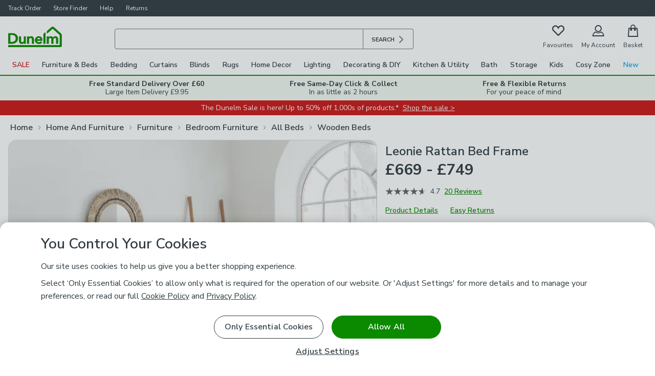

--- FILE ---
content_type: text/css
request_url: https://www.dunelm.com/web/product/main-rs/client/pdp.css
body_size: 15759
content:
@keyframes react-loading-skeleton{to{transform:translate(100%)}}.react-loading-skeleton{--base-color:#c2bfbf;--highlight-color:#f5f5f5;--animation-duration:1.5s;--animation-direction:normal;--pseudo-element-display:block;background-color:var(--base-color);z-index:1;border-radius:.25rem;width:100%;line-height:1;display:inline-flex;position:relative;overflow:hidden}.react-loading-skeleton:after{animation-direction:var(--animation-direction);animation-duration:var(--animation-duration);background-image:linear-gradient(90deg,var(--base-color),var(--highlight-color),var(--base-color));content:" ";display:var(--pseudo-element-display);background-repeat:no-repeat;height:100%;animation-name:react-loading-skeleton;animation-timing-function:ease-in-out;animation-iteration-count:infinite;position:absolute;top:0;left:0;right:0;transform:translate(-100%)}#pdpAdoBlock #locationInputFieldPDP{padding-top:20px}*,:after,:before{--tw-border-spacing-x:0;--tw-border-spacing-y:0;--tw-translate-x:0;--tw-translate-y:0;--tw-rotate:0;--tw-skew-x:0;--tw-skew-y:0;--tw-scale-x:1;--tw-scale-y:1;--tw-pan-x: ;--tw-pan-y: ;--tw-pinch-zoom: ;--tw-scroll-snap-strictness:proximity;--tw-gradient-from-position: ;--tw-gradient-via-position: ;--tw-gradient-to-position: ;--tw-ordinal: ;--tw-slashed-zero: ;--tw-numeric-figure: ;--tw-numeric-spacing: ;--tw-numeric-fraction: ;--tw-ring-inset: ;--tw-ring-offset-width:0px;--tw-ring-offset-color:#fff;--tw-ring-color:rgba(59,130,246,.5);--tw-ring-offset-shadow:0 0 transparent;--tw-ring-shadow:0 0 transparent;--tw-shadow:0 0 transparent;--tw-shadow-colored:0 0 transparent;--tw-blur: ;--tw-brightness: ;--tw-contrast: ;--tw-grayscale: ;--tw-hue-rotate: ;--tw-invert: ;--tw-saturate: ;--tw-sepia: ;--tw-drop-shadow: ;--tw-backdrop-blur: ;--tw-backdrop-brightness: ;--tw-backdrop-contrast: ;--tw-backdrop-grayscale: ;--tw-backdrop-hue-rotate: ;--tw-backdrop-invert: ;--tw-backdrop-opacity: ;--tw-backdrop-saturate: ;--tw-backdrop-sepia: ;--tw-contain-size: ;--tw-contain-layout: ;--tw-contain-paint: ;--tw-contain-style: }::-ms-backdrop{--tw-border-spacing-x:0;--tw-border-spacing-y:0;--tw-translate-x:0;--tw-translate-y:0;--tw-rotate:0;--tw-skew-x:0;--tw-skew-y:0;--tw-scale-x:1;--tw-scale-y:1;--tw-pan-x: ;--tw-pan-y: ;--tw-pinch-zoom: ;--tw-scroll-snap-strictness:proximity;--tw-gradient-from-position: ;--tw-gradient-via-position: ;--tw-gradient-to-position: ;--tw-ordinal: ;--tw-slashed-zero: ;--tw-numeric-figure: ;--tw-numeric-spacing: ;--tw-numeric-fraction: ;--tw-ring-inset: ;--tw-ring-offset-width:0px;--tw-ring-offset-color:#fff;--tw-ring-color:rgba(59,130,246,.5);--tw-ring-offset-shadow:0 0 transparent;--tw-ring-shadow:0 0 transparent;--tw-shadow:0 0 transparent;--tw-shadow-colored:0 0 transparent;--tw-blur: ;--tw-brightness: ;--tw-contrast: ;--tw-grayscale: ;--tw-hue-rotate: ;--tw-invert: ;--tw-saturate: ;--tw-sepia: ;--tw-drop-shadow: ;--tw-backdrop-blur: ;--tw-backdrop-brightness: ;--tw-backdrop-contrast: ;--tw-backdrop-grayscale: ;--tw-backdrop-hue-rotate: ;--tw-backdrop-invert: ;--tw-backdrop-opacity: ;--tw-backdrop-saturate: ;--tw-backdrop-sepia: ;--tw-contain-size: ;--tw-contain-layout: ;--tw-contain-paint: ;--tw-contain-style: }::backdrop{--tw-border-spacing-x:0;--tw-border-spacing-y:0;--tw-translate-x:0;--tw-translate-y:0;--tw-rotate:0;--tw-skew-x:0;--tw-skew-y:0;--tw-scale-x:1;--tw-scale-y:1;--tw-pan-x: ;--tw-pan-y: ;--tw-pinch-zoom: ;--tw-scroll-snap-strictness:proximity;--tw-gradient-from-position: ;--tw-gradient-via-position: ;--tw-gradient-to-position: ;--tw-ordinal: ;--tw-slashed-zero: ;--tw-numeric-figure: ;--tw-numeric-spacing: ;--tw-numeric-fraction: ;--tw-ring-inset: ;--tw-ring-offset-width:0px;--tw-ring-offset-color:#fff;--tw-ring-color:rgba(59,130,246,.5);--tw-ring-offset-shadow:0 0 transparent;--tw-ring-shadow:0 0 transparent;--tw-shadow:0 0 transparent;--tw-shadow-colored:0 0 transparent;--tw-blur: ;--tw-brightness: ;--tw-contrast: ;--tw-grayscale: ;--tw-hue-rotate: ;--tw-invert: ;--tw-saturate: ;--tw-sepia: ;--tw-drop-shadow: ;--tw-backdrop-blur: ;--tw-backdrop-brightness: ;--tw-backdrop-contrast: ;--tw-backdrop-grayscale: ;--tw-backdrop-hue-rotate: ;--tw-backdrop-invert: ;--tw-backdrop-opacity: ;--tw-backdrop-saturate: ;--tw-backdrop-sepia: ;--tw-contain-size: ;--tw-contain-layout: ;--tw-contain-paint: ;--tw-contain-style: }@supports ((-moz-appearance:none)){*{scrollbar-color:auto;scrollbar-width:auto}}input[type=number]::-webkit-inner-spin-button{-webkit-appearance:none;margin:0}input[type=number]::-webkit-outer-spin-button{-webkit-appearance:none;margin:0}@font-face{font-family:Stag;font-style:normal;font-weight:500;src:local(Stag),url("https://fonts.cdnfonts.com/s/70369/Stag Medium.woff")format("woff")}html{-webkit-font-smoothing:antialiased;-moz-osx-font-smoothing:grayscale;font-family:Nunito Sans,sans-serif}input[type=number]::-webkit-inner-spin-button{-webkit-appearance:none;-moz-appearance:none;-ms-appearance:none;appearance:none}input[type=number]::-webkit-outer-spin-button{-webkit-appearance:none;-moz-appearance:none;-ms-appearance:none;appearance:none}input[type=number]{-moz-appearance:textfield}.\!container{width:100%!important}.container{width:100%}@media (min-width:20em){.\!container{max-width:20em!important}.container{max-width:20em}}@media (min-width:30em){.\!container{max-width:30em!important}.container{max-width:30em}}@media (min-width:48em){.\!container{max-width:48em!important}.container{max-width:48em}}@media (min-width:60em){.\!container{max-width:60em!important}.container{max-width:60em}}@media (min-width:80.25em){.\!container{max-width:80.25em!important}.container{max-width:80.25em}}.prose{color:var(--tw-prose-body);max-width:65ch}.prose :where(p):not(:where([class~=not-prose],[class~=not-prose] *)){margin-top:1.25em;margin-bottom:1.25em}.prose :where([class~=lead]):not(:where([class~=not-prose],[class~=not-prose] *)){color:var(--tw-prose-lead);margin-top:1.2em;margin-bottom:1.2em;font-size:1.25em;line-height:1.6}.prose :where(a):not(:where([class~=not-prose],[class~=not-prose] *)){color:var(--tw-prose-links);font-weight:500;text-decoration:underline}.prose :where(strong):not(:where([class~=not-prose],[class~=not-prose] *)){color:var(--tw-prose-bold);font-weight:600}.prose :where(a strong):not(:where([class~=not-prose],[class~=not-prose] *)){color:inherit}.prose :where(blockquote strong):not(:where([class~=not-prose],[class~=not-prose] *)){color:inherit}.prose :where(thead th strong):not(:where([class~=not-prose],[class~=not-prose] *)){color:inherit}.prose :where(ol):not(:where([class~=not-prose],[class~=not-prose] *)){margin-top:1.25em;margin-bottom:1.25em;list-style-type:decimal}.prose :where(ol):not(:where([class~=not-prose],[class~=not-prose] *)):not(:-webkit-any(:lang(ae),:lang(ar),:lang(arc),:lang(bcc),:lang(bqi),:lang(ckb),:lang(dv),:lang(fa),:lang(glk),:lang(he),:lang(ku),:lang(mzn),:lang(nqo),:lang(pnb),:lang(ps),:lang(sd),:lang(ug),:lang(ur),:lang(yi))){padding-left:1.625em}.prose :where(ol):not(:where([class~=not-prose],[class~=not-prose] *)):not(:-moz-any(:lang(ae),:lang(ar),:lang(arc),:lang(bcc),:lang(bqi),:lang(ckb),:lang(dv),:lang(fa),:lang(glk),:lang(he),:lang(ku),:lang(mzn),:lang(nqo),:lang(pnb),:lang(ps),:lang(sd),:lang(ug),:lang(ur),:lang(yi))){padding-left:1.625em}.prose :where(ol):not(:where([class~=not-prose],[class~=not-prose] *)):not(:is(:lang(ae),:lang(ar),:lang(arc),:lang(bcc),:lang(bqi),:lang(ckb),:lang(dv),:lang(fa),:lang(glk),:lang(he),:lang(ku),:lang(mzn),:lang(nqo),:lang(pnb),:lang(ps),:lang(sd),:lang(ug),:lang(ur),:lang(yi))){padding-left:1.625em}.prose :where(ol):not(:where([class~=not-prose],[class~=not-prose] *)):-webkit-any(:lang(ae),:lang(ar),:lang(arc),:lang(bcc),:lang(bqi),:lang(ckb),:lang(dv),:lang(fa),:lang(glk),:lang(he),:lang(ku),:lang(mzn),:lang(nqo),:lang(pnb),:lang(ps),:lang(sd),:lang(ug),:lang(ur),:lang(yi)){padding-right:1.625em}.prose :where(ol):not(:where([class~=not-prose],[class~=not-prose] *)):-moz-any(:lang(ae),:lang(ar),:lang(arc),:lang(bcc),:lang(bqi),:lang(ckb),:lang(dv),:lang(fa),:lang(glk),:lang(he),:lang(ku),:lang(mzn),:lang(nqo),:lang(pnb),:lang(ps),:lang(sd),:lang(ug),:lang(ur),:lang(yi)){padding-right:1.625em}.prose :where(ol):not(:where([class~=not-prose],[class~=not-prose] *)):is(:lang(ae),:lang(ar),:lang(arc),:lang(bcc),:lang(bqi),:lang(ckb),:lang(dv),:lang(fa),:lang(glk),:lang(he),:lang(ku),:lang(mzn),:lang(nqo),:lang(pnb),:lang(ps),:lang(sd),:lang(ug),:lang(ur),:lang(yi)){padding-right:1.625em}.prose :where(ol[type=A]):not(:where([class~=not-prose],[class~=not-prose] *)){list-style-type:upper-alpha}.prose :where(ol[type=a]):not(:where([class~=not-prose],[class~=not-prose] *)){list-style-type:lower-alpha}.prose :where(ol[type=A s]):not(:where([class~=not-prose],[class~=not-prose] *)){list-style-type:upper-alpha}.prose :where(ol[type=a s]):not(:where([class~=not-prose],[class~=not-prose] *)){list-style-type:lower-alpha}.prose :where(ol[type=I]):not(:where([class~=not-prose],[class~=not-prose] *)){list-style-type:upper-roman}.prose :where(ol[type=i]):not(:where([class~=not-prose],[class~=not-prose] *)){list-style-type:lower-roman}.prose :where(ol[type=I s]):not(:where([class~=not-prose],[class~=not-prose] *)){list-style-type:upper-roman}.prose :where(ol[type=i s]):not(:where([class~=not-prose],[class~=not-prose] *)){list-style-type:lower-roman}.prose :where(ol[type="1"]):not(:where([class~=not-prose],[class~=not-prose] *)){list-style-type:decimal}.prose :where(ul):not(:where([class~=not-prose],[class~=not-prose] *)){margin-top:1.25em;margin-bottom:1.25em;list-style-type:disc}.prose :where(ul):not(:where([class~=not-prose],[class~=not-prose] *)):not(:-webkit-any(:lang(ae),:lang(ar),:lang(arc),:lang(bcc),:lang(bqi),:lang(ckb),:lang(dv),:lang(fa),:lang(glk),:lang(he),:lang(ku),:lang(mzn),:lang(nqo),:lang(pnb),:lang(ps),:lang(sd),:lang(ug),:lang(ur),:lang(yi))){padding-left:1.625em}.prose :where(ul):not(:where([class~=not-prose],[class~=not-prose] *)):not(:-moz-any(:lang(ae),:lang(ar),:lang(arc),:lang(bcc),:lang(bqi),:lang(ckb),:lang(dv),:lang(fa),:lang(glk),:lang(he),:lang(ku),:lang(mzn),:lang(nqo),:lang(pnb),:lang(ps),:lang(sd),:lang(ug),:lang(ur),:lang(yi))){padding-left:1.625em}.prose :where(ul):not(:where([class~=not-prose],[class~=not-prose] *)):not(:is(:lang(ae),:lang(ar),:lang(arc),:lang(bcc),:lang(bqi),:lang(ckb),:lang(dv),:lang(fa),:lang(glk),:lang(he),:lang(ku),:lang(mzn),:lang(nqo),:lang(pnb),:lang(ps),:lang(sd),:lang(ug),:lang(ur),:lang(yi))){padding-left:1.625em}.prose :where(ul):not(:where([class~=not-prose],[class~=not-prose] *)):-webkit-any(:lang(ae),:lang(ar),:lang(arc),:lang(bcc),:lang(bqi),:lang(ckb),:lang(dv),:lang(fa),:lang(glk),:lang(he),:lang(ku),:lang(mzn),:lang(nqo),:lang(pnb),:lang(ps),:lang(sd),:lang(ug),:lang(ur),:lang(yi)){padding-right:1.625em}.prose :where(ul):not(:where([class~=not-prose],[class~=not-prose] *)):-moz-any(:lang(ae),:lang(ar),:lang(arc),:lang(bcc),:lang(bqi),:lang(ckb),:lang(dv),:lang(fa),:lang(glk),:lang(he),:lang(ku),:lang(mzn),:lang(nqo),:lang(pnb),:lang(ps),:lang(sd),:lang(ug),:lang(ur),:lang(yi)){padding-right:1.625em}.prose :where(ul):not(:where([class~=not-prose],[class~=not-prose] *)):is(:lang(ae),:lang(ar),:lang(arc),:lang(bcc),:lang(bqi),:lang(ckb),:lang(dv),:lang(fa),:lang(glk),:lang(he),:lang(ku),:lang(mzn),:lang(nqo),:lang(pnb),:lang(ps),:lang(sd),:lang(ug),:lang(ur),:lang(yi)){padding-right:1.625em}.prose :where(ol>li):not(:where([class~=not-prose],[class~=not-prose] *))::marker{color:var(--tw-prose-counters);font-weight:400}.prose :where(ul>li):not(:where([class~=not-prose],[class~=not-prose] *))::marker{color:var(--tw-prose-bullets)}.prose :where(dt):not(:where([class~=not-prose],[class~=not-prose] *)){color:var(--tw-prose-headings);margin-top:1.25em;font-weight:600}.prose :where(hr):not(:where([class~=not-prose],[class~=not-prose] *)){border-color:var(--tw-prose-hr);border-top-width:1px;margin-top:3em;margin-bottom:3em}.prose :where(blockquote):not(:where([class~=not-prose],[class~=not-prose] *)){color:var(--tw-prose-quotes);quotes:"“""”""‘""’";margin-top:1.6em;margin-bottom:1.6em;font-style:italic;font-weight:500}.prose :where(blockquote):not(:where([class~=not-prose],[class~=not-prose] *)):not(:-webkit-any(:lang(ae),:lang(ar),:lang(arc),:lang(bcc),:lang(bqi),:lang(ckb),:lang(dv),:lang(fa),:lang(glk),:lang(he),:lang(ku),:lang(mzn),:lang(nqo),:lang(pnb),:lang(ps),:lang(sd),:lang(ug),:lang(ur),:lang(yi))){border-left-color:var(--tw-prose-quote-borders);border-left-width:.25rem;padding-left:1em}.prose :where(blockquote):not(:where([class~=not-prose],[class~=not-prose] *)):not(:-moz-any(:lang(ae),:lang(ar),:lang(arc),:lang(bcc),:lang(bqi),:lang(ckb),:lang(dv),:lang(fa),:lang(glk),:lang(he),:lang(ku),:lang(mzn),:lang(nqo),:lang(pnb),:lang(ps),:lang(sd),:lang(ug),:lang(ur),:lang(yi))){border-left-color:var(--tw-prose-quote-borders);border-left-width:.25rem;padding-left:1em}.prose :where(blockquote):not(:where([class~=not-prose],[class~=not-prose] *)):not(:is(:lang(ae),:lang(ar),:lang(arc),:lang(bcc),:lang(bqi),:lang(ckb),:lang(dv),:lang(fa),:lang(glk),:lang(he),:lang(ku),:lang(mzn),:lang(nqo),:lang(pnb),:lang(ps),:lang(sd),:lang(ug),:lang(ur),:lang(yi))){border-left-color:var(--tw-prose-quote-borders);border-left-width:.25rem;padding-left:1em}.prose :where(blockquote):not(:where([class~=not-prose],[class~=not-prose] *)):-webkit-any(:lang(ae),:lang(ar),:lang(arc),:lang(bcc),:lang(bqi),:lang(ckb),:lang(dv),:lang(fa),:lang(glk),:lang(he),:lang(ku),:lang(mzn),:lang(nqo),:lang(pnb),:lang(ps),:lang(sd),:lang(ug),:lang(ur),:lang(yi)){border-right-color:var(--tw-prose-quote-borders);border-right-width:.25rem;padding-right:1em}.prose :where(blockquote):not(:where([class~=not-prose],[class~=not-prose] *)):-moz-any(:lang(ae),:lang(ar),:lang(arc),:lang(bcc),:lang(bqi),:lang(ckb),:lang(dv),:lang(fa),:lang(glk),:lang(he),:lang(ku),:lang(mzn),:lang(nqo),:lang(pnb),:lang(ps),:lang(sd),:lang(ug),:lang(ur),:lang(yi)){border-right-color:var(--tw-prose-quote-borders);border-right-width:.25rem;padding-right:1em}.prose :where(blockquote):not(:where([class~=not-prose],[class~=not-prose] *)):is(:lang(ae),:lang(ar),:lang(arc),:lang(bcc),:lang(bqi),:lang(ckb),:lang(dv),:lang(fa),:lang(glk),:lang(he),:lang(ku),:lang(mzn),:lang(nqo),:lang(pnb),:lang(ps),:lang(sd),:lang(ug),:lang(ur),:lang(yi)){border-right-color:var(--tw-prose-quote-borders);border-right-width:.25rem;padding-right:1em}.prose :where(blockquote p:first-of-type):not(:where([class~=not-prose],[class~=not-prose] *)):before{content:open-quote}.prose :where(blockquote p:last-of-type):not(:where([class~=not-prose],[class~=not-prose] *)):after{content:close-quote}.prose :where(h1):not(:where([class~=not-prose],[class~=not-prose] *)){color:var(--tw-prose-headings);margin-top:0;margin-bottom:.888889em;font-size:2.25em;font-weight:800;line-height:1.11111}.prose :where(h1 strong):not(:where([class~=not-prose],[class~=not-prose] *)){color:inherit;font-weight:900}.prose :where(h2):not(:where([class~=not-prose],[class~=not-prose] *)){color:var(--tw-prose-headings);margin-top:2em;margin-bottom:1em;font-size:1.5em;font-weight:700;line-height:1.33333}.prose :where(h2 strong):not(:where([class~=not-prose],[class~=not-prose] *)){color:inherit;font-weight:800}.prose :where(h3):not(:where([class~=not-prose],[class~=not-prose] *)){color:var(--tw-prose-headings);margin-top:1.6em;margin-bottom:.6em;font-size:1.25em;font-weight:600;line-height:1.6}.prose :where(h3 strong):not(:where([class~=not-prose],[class~=not-prose] *)){color:inherit;font-weight:700}.prose :where(h4):not(:where([class~=not-prose],[class~=not-prose] *)){color:var(--tw-prose-headings);margin-top:1.5em;margin-bottom:.5em;font-weight:600;line-height:1.5}.prose :where(h4 strong):not(:where([class~=not-prose],[class~=not-prose] *)){color:inherit;font-weight:700}.prose :where(img):not(:where([class~=not-prose],[class~=not-prose] *)){margin-top:2em;margin-bottom:2em}.prose :where(picture):not(:where([class~=not-prose],[class~=not-prose] *)){margin-top:2em;margin-bottom:2em;display:block}.prose :where(video):not(:where([class~=not-prose],[class~=not-prose] *)){margin-top:2em;margin-bottom:2em}.prose :where(kbd):not(:where([class~=not-prose],[class~=not-prose] *)){box-shadow:0 0 0 1px rgb(var(--tw-prose-kbd-shadows)/10%),0 3px 0 rgb(var(--tw-prose-kbd-shadows)/10%);color:var(--tw-prose-kbd);padding-top:.1875em;padding-bottom:.1875em;border-radius:.3125rem;font-family:inherit;font-size:.875em;font-weight:500}.prose :where(kbd):not(:where([class~=not-prose],[class~=not-prose] *)):not(:-webkit-any(:lang(ae),:lang(ar),:lang(arc),:lang(bcc),:lang(bqi),:lang(ckb),:lang(dv),:lang(fa),:lang(glk),:lang(he),:lang(ku),:lang(mzn),:lang(nqo),:lang(pnb),:lang(ps),:lang(sd),:lang(ug),:lang(ur),:lang(yi))){padding-left:.375em;padding-right:.375em}.prose :where(kbd):not(:where([class~=not-prose],[class~=not-prose] *)):not(:-moz-any(:lang(ae),:lang(ar),:lang(arc),:lang(bcc),:lang(bqi),:lang(ckb),:lang(dv),:lang(fa),:lang(glk),:lang(he),:lang(ku),:lang(mzn),:lang(nqo),:lang(pnb),:lang(ps),:lang(sd),:lang(ug),:lang(ur),:lang(yi))){padding-left:.375em;padding-right:.375em}.prose :where(kbd):not(:where([class~=not-prose],[class~=not-prose] *)):not(:is(:lang(ae),:lang(ar),:lang(arc),:lang(bcc),:lang(bqi),:lang(ckb),:lang(dv),:lang(fa),:lang(glk),:lang(he),:lang(ku),:lang(mzn),:lang(nqo),:lang(pnb),:lang(ps),:lang(sd),:lang(ug),:lang(ur),:lang(yi))){padding-left:.375em;padding-right:.375em}.prose :where(kbd):not(:where([class~=not-prose],[class~=not-prose] *)):-webkit-any(:lang(ae),:lang(ar),:lang(arc),:lang(bcc),:lang(bqi),:lang(ckb),:lang(dv),:lang(fa),:lang(glk),:lang(he),:lang(ku),:lang(mzn),:lang(nqo),:lang(pnb),:lang(ps),:lang(sd),:lang(ug),:lang(ur),:lang(yi)){padding-left:.375em;padding-right:.375em}.prose :where(kbd):not(:where([class~=not-prose],[class~=not-prose] *)):-moz-any(:lang(ae),:lang(ar),:lang(arc),:lang(bcc),:lang(bqi),:lang(ckb),:lang(dv),:lang(fa),:lang(glk),:lang(he),:lang(ku),:lang(mzn),:lang(nqo),:lang(pnb),:lang(ps),:lang(sd),:lang(ug),:lang(ur),:lang(yi)){padding-left:.375em;padding-right:.375em}.prose :where(kbd):not(:where([class~=not-prose],[class~=not-prose] *)):is(:lang(ae),:lang(ar),:lang(arc),:lang(bcc),:lang(bqi),:lang(ckb),:lang(dv),:lang(fa),:lang(glk),:lang(he),:lang(ku),:lang(mzn),:lang(nqo),:lang(pnb),:lang(ps),:lang(sd),:lang(ug),:lang(ur),:lang(yi)){padding-left:.375em;padding-right:.375em}.prose :where(code):not(:where([class~=not-prose],[class~=not-prose] *)){color:var(--tw-prose-code);font-size:.875em;font-weight:600}.prose :where(code):not(:where([class~=not-prose],[class~=not-prose] *)):before{content:"`"}.prose :where(code):not(:where([class~=not-prose],[class~=not-prose] *)):after{content:"`"}.prose :where(a code):not(:where([class~=not-prose],[class~=not-prose] *)){color:inherit}.prose :where(h1 code):not(:where([class~=not-prose],[class~=not-prose] *)){color:inherit}.prose :where(h2 code):not(:where([class~=not-prose],[class~=not-prose] *)){color:inherit;font-size:.875em}.prose :where(h3 code):not(:where([class~=not-prose],[class~=not-prose] *)){color:inherit;font-size:.9em}.prose :where(h4 code):not(:where([class~=not-prose],[class~=not-prose] *)){color:inherit}.prose :where(blockquote code):not(:where([class~=not-prose],[class~=not-prose] *)){color:inherit}.prose :where(thead th code):not(:where([class~=not-prose],[class~=not-prose] *)){color:inherit}.prose :where(pre):not(:where([class~=not-prose],[class~=not-prose] *)){background-color:var(--tw-prose-pre-bg);color:var(--tw-prose-pre-code);padding-top:.857143em;padding-bottom:.857143em;border-radius:.375rem;margin-top:1.71429em;margin-bottom:1.71429em;font-size:.875em;font-weight:400;line-height:1.71429;overflow-x:auto}.prose :where(pre):not(:where([class~=not-prose],[class~=not-prose] *)):not(:-webkit-any(:lang(ae),:lang(ar),:lang(arc),:lang(bcc),:lang(bqi),:lang(ckb),:lang(dv),:lang(fa),:lang(glk),:lang(he),:lang(ku),:lang(mzn),:lang(nqo),:lang(pnb),:lang(ps),:lang(sd),:lang(ug),:lang(ur),:lang(yi))){padding-left:1.14286em;padding-right:1.14286em}.prose :where(pre):not(:where([class~=not-prose],[class~=not-prose] *)):not(:-moz-any(:lang(ae),:lang(ar),:lang(arc),:lang(bcc),:lang(bqi),:lang(ckb),:lang(dv),:lang(fa),:lang(glk),:lang(he),:lang(ku),:lang(mzn),:lang(nqo),:lang(pnb),:lang(ps),:lang(sd),:lang(ug),:lang(ur),:lang(yi))){padding-left:1.14286em;padding-right:1.14286em}.prose :where(pre):not(:where([class~=not-prose],[class~=not-prose] *)):not(:is(:lang(ae),:lang(ar),:lang(arc),:lang(bcc),:lang(bqi),:lang(ckb),:lang(dv),:lang(fa),:lang(glk),:lang(he),:lang(ku),:lang(mzn),:lang(nqo),:lang(pnb),:lang(ps),:lang(sd),:lang(ug),:lang(ur),:lang(yi))){padding-left:1.14286em;padding-right:1.14286em}.prose :where(pre):not(:where([class~=not-prose],[class~=not-prose] *)):-webkit-any(:lang(ae),:lang(ar),:lang(arc),:lang(bcc),:lang(bqi),:lang(ckb),:lang(dv),:lang(fa),:lang(glk),:lang(he),:lang(ku),:lang(mzn),:lang(nqo),:lang(pnb),:lang(ps),:lang(sd),:lang(ug),:lang(ur),:lang(yi)){padding-left:1.14286em;padding-right:1.14286em}.prose :where(pre):not(:where([class~=not-prose],[class~=not-prose] *)):-moz-any(:lang(ae),:lang(ar),:lang(arc),:lang(bcc),:lang(bqi),:lang(ckb),:lang(dv),:lang(fa),:lang(glk),:lang(he),:lang(ku),:lang(mzn),:lang(nqo),:lang(pnb),:lang(ps),:lang(sd),:lang(ug),:lang(ur),:lang(yi)){padding-left:1.14286em;padding-right:1.14286em}.prose :where(pre):not(:where([class~=not-prose],[class~=not-prose] *)):is(:lang(ae),:lang(ar),:lang(arc),:lang(bcc),:lang(bqi),:lang(ckb),:lang(dv),:lang(fa),:lang(glk),:lang(he),:lang(ku),:lang(mzn),:lang(nqo),:lang(pnb),:lang(ps),:lang(sd),:lang(ug),:lang(ur),:lang(yi)){padding-left:1.14286em;padding-right:1.14286em}.prose :where(pre code):not(:where([class~=not-prose],[class~=not-prose] *)){color:inherit;font-family:inherit;font-size:inherit;font-weight:inherit;line-height:inherit;background-color:transparent;border-width:0;border-radius:0;padding:0}.prose :where(pre code):not(:where([class~=not-prose],[class~=not-prose] *)):before{content:none}.prose :where(pre code):not(:where([class~=not-prose],[class~=not-prose] *)):after{content:none}.prose :where(table):not(:where([class~=not-prose],[class~=not-prose] *)){table-layout:auto;width:100%;margin-top:2em;margin-bottom:2em;font-size:.875em;line-height:1.71429}.prose :where(thead):not(:where([class~=not-prose],[class~=not-prose] *)){border-bottom-color:var(--tw-prose-th-borders);border-bottom-width:1px}.prose :where(thead th):not(:where([class~=not-prose],[class~=not-prose] *)){color:var(--tw-prose-headings);padding-bottom:.571429em;vertical-align:bottom;font-weight:600}.prose :where(thead th):not(:where([class~=not-prose],[class~=not-prose] *)):not(:-webkit-any(:lang(ae),:lang(ar),:lang(arc),:lang(bcc),:lang(bqi),:lang(ckb),:lang(dv),:lang(fa),:lang(glk),:lang(he),:lang(ku),:lang(mzn),:lang(nqo),:lang(pnb),:lang(ps),:lang(sd),:lang(ug),:lang(ur),:lang(yi))){padding-left:.571429em;padding-right:.571429em}.prose :where(thead th):not(:where([class~=not-prose],[class~=not-prose] *)):not(:-moz-any(:lang(ae),:lang(ar),:lang(arc),:lang(bcc),:lang(bqi),:lang(ckb),:lang(dv),:lang(fa),:lang(glk),:lang(he),:lang(ku),:lang(mzn),:lang(nqo),:lang(pnb),:lang(ps),:lang(sd),:lang(ug),:lang(ur),:lang(yi))){padding-left:.571429em;padding-right:.571429em}.prose :where(thead th):not(:where([class~=not-prose],[class~=not-prose] *)):not(:is(:lang(ae),:lang(ar),:lang(arc),:lang(bcc),:lang(bqi),:lang(ckb),:lang(dv),:lang(fa),:lang(glk),:lang(he),:lang(ku),:lang(mzn),:lang(nqo),:lang(pnb),:lang(ps),:lang(sd),:lang(ug),:lang(ur),:lang(yi))){padding-left:.571429em;padding-right:.571429em}.prose :where(thead th):not(:where([class~=not-prose],[class~=not-prose] *)):-webkit-any(:lang(ae),:lang(ar),:lang(arc),:lang(bcc),:lang(bqi),:lang(ckb),:lang(dv),:lang(fa),:lang(glk),:lang(he),:lang(ku),:lang(mzn),:lang(nqo),:lang(pnb),:lang(ps),:lang(sd),:lang(ug),:lang(ur),:lang(yi)){padding-left:.571429em;padding-right:.571429em}.prose :where(thead th):not(:where([class~=not-prose],[class~=not-prose] *)):-moz-any(:lang(ae),:lang(ar),:lang(arc),:lang(bcc),:lang(bqi),:lang(ckb),:lang(dv),:lang(fa),:lang(glk),:lang(he),:lang(ku),:lang(mzn),:lang(nqo),:lang(pnb),:lang(ps),:lang(sd),:lang(ug),:lang(ur),:lang(yi)){padding-left:.571429em;padding-right:.571429em}.prose :where(thead th):not(:where([class~=not-prose],[class~=not-prose] *)):is(:lang(ae),:lang(ar),:lang(arc),:lang(bcc),:lang(bqi),:lang(ckb),:lang(dv),:lang(fa),:lang(glk),:lang(he),:lang(ku),:lang(mzn),:lang(nqo),:lang(pnb),:lang(ps),:lang(sd),:lang(ug),:lang(ur),:lang(yi)){padding-left:.571429em;padding-right:.571429em}.prose :where(tbody tr):not(:where([class~=not-prose],[class~=not-prose] *)){border-bottom-color:var(--tw-prose-td-borders);border-bottom-width:1px}.prose :where(tbody tr:last-child):not(:where([class~=not-prose],[class~=not-prose] *)){border-bottom-width:0}.prose :where(tbody td):not(:where([class~=not-prose],[class~=not-prose] *)){vertical-align:baseline}.prose :where(tfoot):not(:where([class~=not-prose],[class~=not-prose] *)){border-top-color:var(--tw-prose-th-borders);border-top-width:1px}.prose :where(tfoot td):not(:where([class~=not-prose],[class~=not-prose] *)){vertical-align:top}.prose :where(th,td):not(:where([class~=not-prose],[class~=not-prose] *)):not(:-webkit-any(:lang(ae),:lang(ar),:lang(arc),:lang(bcc),:lang(bqi),:lang(ckb),:lang(dv),:lang(fa),:lang(glk),:lang(he),:lang(ku),:lang(mzn),:lang(nqo),:lang(pnb),:lang(ps),:lang(sd),:lang(ug),:lang(ur),:lang(yi))){text-align:left}.prose :where(th,td):not(:where([class~=not-prose],[class~=not-prose] *)):not(:-moz-any(:lang(ae),:lang(ar),:lang(arc),:lang(bcc),:lang(bqi),:lang(ckb),:lang(dv),:lang(fa),:lang(glk),:lang(he),:lang(ku),:lang(mzn),:lang(nqo),:lang(pnb),:lang(ps),:lang(sd),:lang(ug),:lang(ur),:lang(yi))){text-align:left}.prose :where(th,td):not(:where([class~=not-prose],[class~=not-prose] *)):not(:is(:lang(ae),:lang(ar),:lang(arc),:lang(bcc),:lang(bqi),:lang(ckb),:lang(dv),:lang(fa),:lang(glk),:lang(he),:lang(ku),:lang(mzn),:lang(nqo),:lang(pnb),:lang(ps),:lang(sd),:lang(ug),:lang(ur),:lang(yi))){text-align:left}.prose :where(th,td):not(:where([class~=not-prose],[class~=not-prose] *)):-webkit-any(:lang(ae),:lang(ar),:lang(arc),:lang(bcc),:lang(bqi),:lang(ckb),:lang(dv),:lang(fa),:lang(glk),:lang(he),:lang(ku),:lang(mzn),:lang(nqo),:lang(pnb),:lang(ps),:lang(sd),:lang(ug),:lang(ur),:lang(yi)){text-align:right}.prose :where(th,td):not(:where([class~=not-prose],[class~=not-prose] *)):-moz-any(:lang(ae),:lang(ar),:lang(arc),:lang(bcc),:lang(bqi),:lang(ckb),:lang(dv),:lang(fa),:lang(glk),:lang(he),:lang(ku),:lang(mzn),:lang(nqo),:lang(pnb),:lang(ps),:lang(sd),:lang(ug),:lang(ur),:lang(yi)){text-align:right}.prose :where(th,td):not(:where([class~=not-prose],[class~=not-prose] *)):is(:lang(ae),:lang(ar),:lang(arc),:lang(bcc),:lang(bqi),:lang(ckb),:lang(dv),:lang(fa),:lang(glk),:lang(he),:lang(ku),:lang(mzn),:lang(nqo),:lang(pnb),:lang(ps),:lang(sd),:lang(ug),:lang(ur),:lang(yi)){text-align:right}.prose :where(figure>*):not(:where([class~=not-prose],[class~=not-prose] *)){margin-top:0;margin-bottom:0}.prose :where(figcaption):not(:where([class~=not-prose],[class~=not-prose] *)){color:var(--tw-prose-captions);margin-top:.857143em;font-size:.875em;line-height:1.42857}.prose{--tw-prose-body:#374151;--tw-prose-headings:#111827;--tw-prose-lead:#4b5563;--tw-prose-links:#111827;--tw-prose-bold:#111827;--tw-prose-counters:#6b7280;--tw-prose-bullets:#d1d5db;--tw-prose-hr:#e5e7eb;--tw-prose-quotes:#111827;--tw-prose-quote-borders:#e5e7eb;--tw-prose-captions:#6b7280;--tw-prose-kbd:#111827;--tw-prose-kbd-shadows:17 24 39;--tw-prose-code:#111827;--tw-prose-pre-code:#e5e7eb;--tw-prose-pre-bg:#1f2937;--tw-prose-th-borders:#d1d5db;--tw-prose-td-borders:#e5e7eb;--tw-prose-invert-body:#d1d5db;--tw-prose-invert-headings:#fff;--tw-prose-invert-lead:#9ca3af;--tw-prose-invert-links:#fff;--tw-prose-invert-bold:#fff;--tw-prose-invert-counters:#9ca3af;--tw-prose-invert-bullets:#4b5563;--tw-prose-invert-hr:#374151;--tw-prose-invert-quotes:#f3f4f6;--tw-prose-invert-quote-borders:#374151;--tw-prose-invert-captions:#9ca3af;--tw-prose-invert-kbd:#fff;--tw-prose-invert-kbd-shadows:255 255 255;--tw-prose-invert-code:#fff;--tw-prose-invert-pre-code:#d1d5db;--tw-prose-invert-pre-bg:rgba(0,0,0,.5);--tw-prose-invert-th-borders:#4b5563;--tw-prose-invert-td-borders:#374151;font-size:1rem;line-height:1.75}.prose :where(picture>img):not(:where([class~=not-prose],[class~=not-prose] *)){margin-top:0;margin-bottom:0}.prose :where(li):not(:where([class~=not-prose],[class~=not-prose] *)){margin-top:.5em;margin-bottom:.5em}.prose :where(ol>li):not(:where([class~=not-prose],[class~=not-prose] *)):not(:-webkit-any(:lang(ae),:lang(ar),:lang(arc),:lang(bcc),:lang(bqi),:lang(ckb),:lang(dv),:lang(fa),:lang(glk),:lang(he),:lang(ku),:lang(mzn),:lang(nqo),:lang(pnb),:lang(ps),:lang(sd),:lang(ug),:lang(ur),:lang(yi))){padding-left:.375em}.prose :where(ol>li):not(:where([class~=not-prose],[class~=not-prose] *)):not(:-moz-any(:lang(ae),:lang(ar),:lang(arc),:lang(bcc),:lang(bqi),:lang(ckb),:lang(dv),:lang(fa),:lang(glk),:lang(he),:lang(ku),:lang(mzn),:lang(nqo),:lang(pnb),:lang(ps),:lang(sd),:lang(ug),:lang(ur),:lang(yi))){padding-left:.375em}.prose :where(ol>li):not(:where([class~=not-prose],[class~=not-prose] *)):not(:is(:lang(ae),:lang(ar),:lang(arc),:lang(bcc),:lang(bqi),:lang(ckb),:lang(dv),:lang(fa),:lang(glk),:lang(he),:lang(ku),:lang(mzn),:lang(nqo),:lang(pnb),:lang(ps),:lang(sd),:lang(ug),:lang(ur),:lang(yi))){padding-left:.375em}.prose :where(ol>li):not(:where([class~=not-prose],[class~=not-prose] *)):-webkit-any(:lang(ae),:lang(ar),:lang(arc),:lang(bcc),:lang(bqi),:lang(ckb),:lang(dv),:lang(fa),:lang(glk),:lang(he),:lang(ku),:lang(mzn),:lang(nqo),:lang(pnb),:lang(ps),:lang(sd),:lang(ug),:lang(ur),:lang(yi)){padding-right:.375em}.prose :where(ol>li):not(:where([class~=not-prose],[class~=not-prose] *)):-moz-any(:lang(ae),:lang(ar),:lang(arc),:lang(bcc),:lang(bqi),:lang(ckb),:lang(dv),:lang(fa),:lang(glk),:lang(he),:lang(ku),:lang(mzn),:lang(nqo),:lang(pnb),:lang(ps),:lang(sd),:lang(ug),:lang(ur),:lang(yi)){padding-right:.375em}.prose :where(ol>li):not(:where([class~=not-prose],[class~=not-prose] *)):is(:lang(ae),:lang(ar),:lang(arc),:lang(bcc),:lang(bqi),:lang(ckb),:lang(dv),:lang(fa),:lang(glk),:lang(he),:lang(ku),:lang(mzn),:lang(nqo),:lang(pnb),:lang(ps),:lang(sd),:lang(ug),:lang(ur),:lang(yi)){padding-right:.375em}.prose :where(ul>li):not(:where([class~=not-prose],[class~=not-prose] *)):not(:-webkit-any(:lang(ae),:lang(ar),:lang(arc),:lang(bcc),:lang(bqi),:lang(ckb),:lang(dv),:lang(fa),:lang(glk),:lang(he),:lang(ku),:lang(mzn),:lang(nqo),:lang(pnb),:lang(ps),:lang(sd),:lang(ug),:lang(ur),:lang(yi))){padding-left:.375em}.prose :where(ul>li):not(:where([class~=not-prose],[class~=not-prose] *)):not(:-moz-any(:lang(ae),:lang(ar),:lang(arc),:lang(bcc),:lang(bqi),:lang(ckb),:lang(dv),:lang(fa),:lang(glk),:lang(he),:lang(ku),:lang(mzn),:lang(nqo),:lang(pnb),:lang(ps),:lang(sd),:lang(ug),:lang(ur),:lang(yi))){padding-left:.375em}.prose :where(ul>li):not(:where([class~=not-prose],[class~=not-prose] *)):not(:is(:lang(ae),:lang(ar),:lang(arc),:lang(bcc),:lang(bqi),:lang(ckb),:lang(dv),:lang(fa),:lang(glk),:lang(he),:lang(ku),:lang(mzn),:lang(nqo),:lang(pnb),:lang(ps),:lang(sd),:lang(ug),:lang(ur),:lang(yi))){padding-left:.375em}.prose :where(ul>li):not(:where([class~=not-prose],[class~=not-prose] *)):-webkit-any(:lang(ae),:lang(ar),:lang(arc),:lang(bcc),:lang(bqi),:lang(ckb),:lang(dv),:lang(fa),:lang(glk),:lang(he),:lang(ku),:lang(mzn),:lang(nqo),:lang(pnb),:lang(ps),:lang(sd),:lang(ug),:lang(ur),:lang(yi)){padding-right:.375em}.prose :where(ul>li):not(:where([class~=not-prose],[class~=not-prose] *)):-moz-any(:lang(ae),:lang(ar),:lang(arc),:lang(bcc),:lang(bqi),:lang(ckb),:lang(dv),:lang(fa),:lang(glk),:lang(he),:lang(ku),:lang(mzn),:lang(nqo),:lang(pnb),:lang(ps),:lang(sd),:lang(ug),:lang(ur),:lang(yi)){padding-right:.375em}.prose :where(ul>li):not(:where([class~=not-prose],[class~=not-prose] *)):is(:lang(ae),:lang(ar),:lang(arc),:lang(bcc),:lang(bqi),:lang(ckb),:lang(dv),:lang(fa),:lang(glk),:lang(he),:lang(ku),:lang(mzn),:lang(nqo),:lang(pnb),:lang(ps),:lang(sd),:lang(ug),:lang(ur),:lang(yi)){padding-right:.375em}.prose :where(.prose>ul>li p):not(:where([class~=not-prose],[class~=not-prose] *)){margin-top:.75em;margin-bottom:.75em}.prose :where(.prose>ul>li>p:first-child):not(:where([class~=not-prose],[class~=not-prose] *)){margin-top:1.25em}.prose :where(.prose>ul>li>p:last-child):not(:where([class~=not-prose],[class~=not-prose] *)){margin-bottom:1.25em}.prose :where(.prose>ol>li>p:first-child):not(:where([class~=not-prose],[class~=not-prose] *)){margin-top:1.25em}.prose :where(.prose>ol>li>p:last-child):not(:where([class~=not-prose],[class~=not-prose] *)){margin-bottom:1.25em}.prose :where(ul ul,ul ol,ol ul,ol ol):not(:where([class~=not-prose],[class~=not-prose] *)){margin-top:.75em;margin-bottom:.75em}.prose :where(dl):not(:where([class~=not-prose],[class~=not-prose] *)){margin-top:1.25em;margin-bottom:1.25em}.prose :where(dd):not(:where([class~=not-prose],[class~=not-prose] *)){margin-top:.5em}.prose :where(dd):not(:where([class~=not-prose],[class~=not-prose] *)):not(:-webkit-any(:lang(ae),:lang(ar),:lang(arc),:lang(bcc),:lang(bqi),:lang(ckb),:lang(dv),:lang(fa),:lang(glk),:lang(he),:lang(ku),:lang(mzn),:lang(nqo),:lang(pnb),:lang(ps),:lang(sd),:lang(ug),:lang(ur),:lang(yi))){padding-left:1.625em}.prose :where(dd):not(:where([class~=not-prose],[class~=not-prose] *)):not(:-moz-any(:lang(ae),:lang(ar),:lang(arc),:lang(bcc),:lang(bqi),:lang(ckb),:lang(dv),:lang(fa),:lang(glk),:lang(he),:lang(ku),:lang(mzn),:lang(nqo),:lang(pnb),:lang(ps),:lang(sd),:lang(ug),:lang(ur),:lang(yi))){padding-left:1.625em}.prose :where(dd):not(:where([class~=not-prose],[class~=not-prose] *)):not(:is(:lang(ae),:lang(ar),:lang(arc),:lang(bcc),:lang(bqi),:lang(ckb),:lang(dv),:lang(fa),:lang(glk),:lang(he),:lang(ku),:lang(mzn),:lang(nqo),:lang(pnb),:lang(ps),:lang(sd),:lang(ug),:lang(ur),:lang(yi))){padding-left:1.625em}.prose :where(dd):not(:where([class~=not-prose],[class~=not-prose] *)):-webkit-any(:lang(ae),:lang(ar),:lang(arc),:lang(bcc),:lang(bqi),:lang(ckb),:lang(dv),:lang(fa),:lang(glk),:lang(he),:lang(ku),:lang(mzn),:lang(nqo),:lang(pnb),:lang(ps),:lang(sd),:lang(ug),:lang(ur),:lang(yi)){padding-right:1.625em}.prose :where(dd):not(:where([class~=not-prose],[class~=not-prose] *)):-moz-any(:lang(ae),:lang(ar),:lang(arc),:lang(bcc),:lang(bqi),:lang(ckb),:lang(dv),:lang(fa),:lang(glk),:lang(he),:lang(ku),:lang(mzn),:lang(nqo),:lang(pnb),:lang(ps),:lang(sd),:lang(ug),:lang(ur),:lang(yi)){padding-right:1.625em}.prose :where(dd):not(:where([class~=not-prose],[class~=not-prose] *)):is(:lang(ae),:lang(ar),:lang(arc),:lang(bcc),:lang(bqi),:lang(ckb),:lang(dv),:lang(fa),:lang(glk),:lang(he),:lang(ku),:lang(mzn),:lang(nqo),:lang(pnb),:lang(ps),:lang(sd),:lang(ug),:lang(ur),:lang(yi)){padding-right:1.625em}.prose :where(hr+*):not(:where([class~=not-prose],[class~=not-prose] *)){margin-top:0}.prose :where(h2+*):not(:where([class~=not-prose],[class~=not-prose] *)){margin-top:0}.prose :where(h3+*):not(:where([class~=not-prose],[class~=not-prose] *)){margin-top:0}.prose :where(h4+*):not(:where([class~=not-prose],[class~=not-prose] *)){margin-top:0}.prose :where(thead th:first-child):not(:where([class~=not-prose],[class~=not-prose] *)):not(:-webkit-any(:lang(ae),:lang(ar),:lang(arc),:lang(bcc),:lang(bqi),:lang(ckb),:lang(dv),:lang(fa),:lang(glk),:lang(he),:lang(ku),:lang(mzn),:lang(nqo),:lang(pnb),:lang(ps),:lang(sd),:lang(ug),:lang(ur),:lang(yi))){padding-left:0}.prose :where(thead th:first-child):not(:where([class~=not-prose],[class~=not-prose] *)):not(:-moz-any(:lang(ae),:lang(ar),:lang(arc),:lang(bcc),:lang(bqi),:lang(ckb),:lang(dv),:lang(fa),:lang(glk),:lang(he),:lang(ku),:lang(mzn),:lang(nqo),:lang(pnb),:lang(ps),:lang(sd),:lang(ug),:lang(ur),:lang(yi))){padding-left:0}.prose :where(thead th:first-child):not(:where([class~=not-prose],[class~=not-prose] *)):not(:is(:lang(ae),:lang(ar),:lang(arc),:lang(bcc),:lang(bqi),:lang(ckb),:lang(dv),:lang(fa),:lang(glk),:lang(he),:lang(ku),:lang(mzn),:lang(nqo),:lang(pnb),:lang(ps),:lang(sd),:lang(ug),:lang(ur),:lang(yi))){padding-left:0}.prose :where(thead th:first-child):not(:where([class~=not-prose],[class~=not-prose] *)):-webkit-any(:lang(ae),:lang(ar),:lang(arc),:lang(bcc),:lang(bqi),:lang(ckb),:lang(dv),:lang(fa),:lang(glk),:lang(he),:lang(ku),:lang(mzn),:lang(nqo),:lang(pnb),:lang(ps),:lang(sd),:lang(ug),:lang(ur),:lang(yi)){padding-right:0}.prose :where(thead th:first-child):not(:where([class~=not-prose],[class~=not-prose] *)):-moz-any(:lang(ae),:lang(ar),:lang(arc),:lang(bcc),:lang(bqi),:lang(ckb),:lang(dv),:lang(fa),:lang(glk),:lang(he),:lang(ku),:lang(mzn),:lang(nqo),:lang(pnb),:lang(ps),:lang(sd),:lang(ug),:lang(ur),:lang(yi)){padding-right:0}.prose :where(thead th:first-child):not(:where([class~=not-prose],[class~=not-prose] *)):is(:lang(ae),:lang(ar),:lang(arc),:lang(bcc),:lang(bqi),:lang(ckb),:lang(dv),:lang(fa),:lang(glk),:lang(he),:lang(ku),:lang(mzn),:lang(nqo),:lang(pnb),:lang(ps),:lang(sd),:lang(ug),:lang(ur),:lang(yi)){padding-right:0}.prose :where(thead th:last-child):not(:where([class~=not-prose],[class~=not-prose] *)):not(:-webkit-any(:lang(ae),:lang(ar),:lang(arc),:lang(bcc),:lang(bqi),:lang(ckb),:lang(dv),:lang(fa),:lang(glk),:lang(he),:lang(ku),:lang(mzn),:lang(nqo),:lang(pnb),:lang(ps),:lang(sd),:lang(ug),:lang(ur),:lang(yi))){padding-right:0}.prose :where(thead th:last-child):not(:where([class~=not-prose],[class~=not-prose] *)):not(:-moz-any(:lang(ae),:lang(ar),:lang(arc),:lang(bcc),:lang(bqi),:lang(ckb),:lang(dv),:lang(fa),:lang(glk),:lang(he),:lang(ku),:lang(mzn),:lang(nqo),:lang(pnb),:lang(ps),:lang(sd),:lang(ug),:lang(ur),:lang(yi))){padding-right:0}.prose :where(thead th:last-child):not(:where([class~=not-prose],[class~=not-prose] *)):not(:is(:lang(ae),:lang(ar),:lang(arc),:lang(bcc),:lang(bqi),:lang(ckb),:lang(dv),:lang(fa),:lang(glk),:lang(he),:lang(ku),:lang(mzn),:lang(nqo),:lang(pnb),:lang(ps),:lang(sd),:lang(ug),:lang(ur),:lang(yi))){padding-right:0}.prose :where(thead th:last-child):not(:where([class~=not-prose],[class~=not-prose] *)):-webkit-any(:lang(ae),:lang(ar),:lang(arc),:lang(bcc),:lang(bqi),:lang(ckb),:lang(dv),:lang(fa),:lang(glk),:lang(he),:lang(ku),:lang(mzn),:lang(nqo),:lang(pnb),:lang(ps),:lang(sd),:lang(ug),:lang(ur),:lang(yi)){padding-left:0}.prose :where(thead th:last-child):not(:where([class~=not-prose],[class~=not-prose] *)):-moz-any(:lang(ae),:lang(ar),:lang(arc),:lang(bcc),:lang(bqi),:lang(ckb),:lang(dv),:lang(fa),:lang(glk),:lang(he),:lang(ku),:lang(mzn),:lang(nqo),:lang(pnb),:lang(ps),:lang(sd),:lang(ug),:lang(ur),:lang(yi)){padding-left:0}.prose :where(thead th:last-child):not(:where([class~=not-prose],[class~=not-prose] *)):is(:lang(ae),:lang(ar),:lang(arc),:lang(bcc),:lang(bqi),:lang(ckb),:lang(dv),:lang(fa),:lang(glk),:lang(he),:lang(ku),:lang(mzn),:lang(nqo),:lang(pnb),:lang(ps),:lang(sd),:lang(ug),:lang(ur),:lang(yi)){padding-left:0}.prose :where(tbody td,tfoot td):not(:where([class~=not-prose],[class~=not-prose] *)){padding-top:.571429em;padding-bottom:.571429em}.prose :where(tbody td,tfoot td):not(:where([class~=not-prose],[class~=not-prose] *)):not(:-webkit-any(:lang(ae),:lang(ar),:lang(arc),:lang(bcc),:lang(bqi),:lang(ckb),:lang(dv),:lang(fa),:lang(glk),:lang(he),:lang(ku),:lang(mzn),:lang(nqo),:lang(pnb),:lang(ps),:lang(sd),:lang(ug),:lang(ur),:lang(yi))){padding-left:.571429em;padding-right:.571429em}.prose :where(tbody td,tfoot td):not(:where([class~=not-prose],[class~=not-prose] *)):not(:-moz-any(:lang(ae),:lang(ar),:lang(arc),:lang(bcc),:lang(bqi),:lang(ckb),:lang(dv),:lang(fa),:lang(glk),:lang(he),:lang(ku),:lang(mzn),:lang(nqo),:lang(pnb),:lang(ps),:lang(sd),:lang(ug),:lang(ur),:lang(yi))){padding-left:.571429em;padding-right:.571429em}.prose :where(tbody td,tfoot td):not(:where([class~=not-prose],[class~=not-prose] *)):not(:is(:lang(ae),:lang(ar),:lang(arc),:lang(bcc),:lang(bqi),:lang(ckb),:lang(dv),:lang(fa),:lang(glk),:lang(he),:lang(ku),:lang(mzn),:lang(nqo),:lang(pnb),:lang(ps),:lang(sd),:lang(ug),:lang(ur),:lang(yi))){padding-left:.571429em;padding-right:.571429em}.prose :where(tbody td,tfoot td):not(:where([class~=not-prose],[class~=not-prose] *)):-webkit-any(:lang(ae),:lang(ar),:lang(arc),:lang(bcc),:lang(bqi),:lang(ckb),:lang(dv),:lang(fa),:lang(glk),:lang(he),:lang(ku),:lang(mzn),:lang(nqo),:lang(pnb),:lang(ps),:lang(sd),:lang(ug),:lang(ur),:lang(yi)){padding-left:.571429em;padding-right:.571429em}.prose :where(tbody td,tfoot td):not(:where([class~=not-prose],[class~=not-prose] *)):-moz-any(:lang(ae),:lang(ar),:lang(arc),:lang(bcc),:lang(bqi),:lang(ckb),:lang(dv),:lang(fa),:lang(glk),:lang(he),:lang(ku),:lang(mzn),:lang(nqo),:lang(pnb),:lang(ps),:lang(sd),:lang(ug),:lang(ur),:lang(yi)){padding-left:.571429em;padding-right:.571429em}.prose :where(tbody td,tfoot td):not(:where([class~=not-prose],[class~=not-prose] *)):is(:lang(ae),:lang(ar),:lang(arc),:lang(bcc),:lang(bqi),:lang(ckb),:lang(dv),:lang(fa),:lang(glk),:lang(he),:lang(ku),:lang(mzn),:lang(nqo),:lang(pnb),:lang(ps),:lang(sd),:lang(ug),:lang(ur),:lang(yi)){padding-left:.571429em;padding-right:.571429em}.prose :where(tbody td:first-child,tfoot td:first-child):not(:where([class~=not-prose],[class~=not-prose] *)):not(:-webkit-any(:lang(ae),:lang(ar),:lang(arc),:lang(bcc),:lang(bqi),:lang(ckb),:lang(dv),:lang(fa),:lang(glk),:lang(he),:lang(ku),:lang(mzn),:lang(nqo),:lang(pnb),:lang(ps),:lang(sd),:lang(ug),:lang(ur),:lang(yi))){padding-left:0}.prose :where(tbody td:first-child,tfoot td:first-child):not(:where([class~=not-prose],[class~=not-prose] *)):not(:-moz-any(:lang(ae),:lang(ar),:lang(arc),:lang(bcc),:lang(bqi),:lang(ckb),:lang(dv),:lang(fa),:lang(glk),:lang(he),:lang(ku),:lang(mzn),:lang(nqo),:lang(pnb),:lang(ps),:lang(sd),:lang(ug),:lang(ur),:lang(yi))){padding-left:0}.prose :where(tbody td:first-child,tfoot td:first-child):not(:where([class~=not-prose],[class~=not-prose] *)):not(:is(:lang(ae),:lang(ar),:lang(arc),:lang(bcc),:lang(bqi),:lang(ckb),:lang(dv),:lang(fa),:lang(glk),:lang(he),:lang(ku),:lang(mzn),:lang(nqo),:lang(pnb),:lang(ps),:lang(sd),:lang(ug),:lang(ur),:lang(yi))){padding-left:0}.prose :where(tbody td:first-child,tfoot td:first-child):not(:where([class~=not-prose],[class~=not-prose] *)):-webkit-any(:lang(ae),:lang(ar),:lang(arc),:lang(bcc),:lang(bqi),:lang(ckb),:lang(dv),:lang(fa),:lang(glk),:lang(he),:lang(ku),:lang(mzn),:lang(nqo),:lang(pnb),:lang(ps),:lang(sd),:lang(ug),:lang(ur),:lang(yi)){padding-right:0}.prose :where(tbody td:first-child,tfoot td:first-child):not(:where([class~=not-prose],[class~=not-prose] *)):-moz-any(:lang(ae),:lang(ar),:lang(arc),:lang(bcc),:lang(bqi),:lang(ckb),:lang(dv),:lang(fa),:lang(glk),:lang(he),:lang(ku),:lang(mzn),:lang(nqo),:lang(pnb),:lang(ps),:lang(sd),:lang(ug),:lang(ur),:lang(yi)){padding-right:0}.prose :where(tbody td:first-child,tfoot td:first-child):not(:where([class~=not-prose],[class~=not-prose] *)):is(:lang(ae),:lang(ar),:lang(arc),:lang(bcc),:lang(bqi),:lang(ckb),:lang(dv),:lang(fa),:lang(glk),:lang(he),:lang(ku),:lang(mzn),:lang(nqo),:lang(pnb),:lang(ps),:lang(sd),:lang(ug),:lang(ur),:lang(yi)){padding-right:0}.prose :where(tbody td:last-child,tfoot td:last-child):not(:where([class~=not-prose],[class~=not-prose] *)):not(:-webkit-any(:lang(ae),:lang(ar),:lang(arc),:lang(bcc),:lang(bqi),:lang(ckb),:lang(dv),:lang(fa),:lang(glk),:lang(he),:lang(ku),:lang(mzn),:lang(nqo),:lang(pnb),:lang(ps),:lang(sd),:lang(ug),:lang(ur),:lang(yi))){padding-right:0}.prose :where(tbody td:last-child,tfoot td:last-child):not(:where([class~=not-prose],[class~=not-prose] *)):not(:-moz-any(:lang(ae),:lang(ar),:lang(arc),:lang(bcc),:lang(bqi),:lang(ckb),:lang(dv),:lang(fa),:lang(glk),:lang(he),:lang(ku),:lang(mzn),:lang(nqo),:lang(pnb),:lang(ps),:lang(sd),:lang(ug),:lang(ur),:lang(yi))){padding-right:0}.prose :where(tbody td:last-child,tfoot td:last-child):not(:where([class~=not-prose],[class~=not-prose] *)):not(:is(:lang(ae),:lang(ar),:lang(arc),:lang(bcc),:lang(bqi),:lang(ckb),:lang(dv),:lang(fa),:lang(glk),:lang(he),:lang(ku),:lang(mzn),:lang(nqo),:lang(pnb),:lang(ps),:lang(sd),:lang(ug),:lang(ur),:lang(yi))){padding-right:0}.prose :where(tbody td:last-child,tfoot td:last-child):not(:where([class~=not-prose],[class~=not-prose] *)):-webkit-any(:lang(ae),:lang(ar),:lang(arc),:lang(bcc),:lang(bqi),:lang(ckb),:lang(dv),:lang(fa),:lang(glk),:lang(he),:lang(ku),:lang(mzn),:lang(nqo),:lang(pnb),:lang(ps),:lang(sd),:lang(ug),:lang(ur),:lang(yi)){padding-left:0}.prose :where(tbody td:last-child,tfoot td:last-child):not(:where([class~=not-prose],[class~=not-prose] *)):-moz-any(:lang(ae),:lang(ar),:lang(arc),:lang(bcc),:lang(bqi),:lang(ckb),:lang(dv),:lang(fa),:lang(glk),:lang(he),:lang(ku),:lang(mzn),:lang(nqo),:lang(pnb),:lang(ps),:lang(sd),:lang(ug),:lang(ur),:lang(yi)){padding-left:0}.prose :where(tbody td:last-child,tfoot td:last-child):not(:where([class~=not-prose],[class~=not-prose] *)):is(:lang(ae),:lang(ar),:lang(arc),:lang(bcc),:lang(bqi),:lang(ckb),:lang(dv),:lang(fa),:lang(glk),:lang(he),:lang(ku),:lang(mzn),:lang(nqo),:lang(pnb),:lang(ps),:lang(sd),:lang(ug),:lang(ur),:lang(yi)){padding-left:0}.prose :where(figure):not(:where([class~=not-prose],[class~=not-prose] *)){margin-top:2em;margin-bottom:2em}.prose :where(.prose>:first-child):not(:where([class~=not-prose],[class~=not-prose] *)){margin-top:0}.prose :where(.prose>:last-child):not(:where([class~=not-prose],[class~=not-prose] *)){margin-bottom:0}.bv_histogram_row_star>svg{vertical-align:baseline;display:inline}.sr-only{clip:rect(0,0,0,0);white-space:nowrap;border-width:0;width:1px;height:1px;margin:-1px;padding:0;position:absolute;overflow:hidden}.pointer-events-none{pointer-events:none}.visible{visibility:visible}.invisible{visibility:hidden}.collapse{visibility:collapse}.static{position:static}.fixed{position:fixed}.absolute{position:absolute}.\!relative{position:relative!important}.relative{position:relative}.sticky{position:-webkit-sticky;position:sticky}.-inset-1\.5{top:-.375rem;bottom:-.375rem;left:-.375rem;right:-.375rem}.inset-0{top:0;bottom:0;left:0;right:0}.inset-\[-5px_-1px_0\]{top:-5px;bottom:0;left:-1px;right:-1px}.inset-\[-5px_0_0\]{top:-5px;bottom:0;left:0;right:0}.-bottom-20{bottom:-5rem}.-bottom-4{bottom:-1rem}.-bottom-6{bottom:-1.5rem}.-left-4{left:-1rem}.-left-5{left:-1.25rem}.-right-\[10px\]{right:-10px}.-top-6{top:-1.5rem}.-top-px{top:-1px}.bottom-0{bottom:0}.end-1:not(:-webkit-any(:lang(ae),:lang(ar),:lang(arc),:lang(bcc),:lang(bqi),:lang(ckb),:lang(dv),:lang(fa),:lang(glk),:lang(he),:lang(ku),:lang(mzn),:lang(nqo),:lang(pnb),:lang(ps),:lang(sd),:lang(ug),:lang(ur),:lang(yi))){right:.25rem}.end-1:not(:-moz-any(:lang(ae),:lang(ar),:lang(arc),:lang(bcc),:lang(bqi),:lang(ckb),:lang(dv),:lang(fa),:lang(glk),:lang(he),:lang(ku),:lang(mzn),:lang(nqo),:lang(pnb),:lang(ps),:lang(sd),:lang(ug),:lang(ur),:lang(yi))){right:.25rem}.end-1:not(:is(:lang(ae),:lang(ar),:lang(arc),:lang(bcc),:lang(bqi),:lang(ckb),:lang(dv),:lang(fa),:lang(glk),:lang(he),:lang(ku),:lang(mzn),:lang(nqo),:lang(pnb),:lang(ps),:lang(sd),:lang(ug),:lang(ur),:lang(yi))){right:.25rem}.end-1:-webkit-any(:lang(ae),:lang(ar),:lang(arc),:lang(bcc),:lang(bqi),:lang(ckb),:lang(dv),:lang(fa),:lang(glk),:lang(he),:lang(ku),:lang(mzn),:lang(nqo),:lang(pnb),:lang(ps),:lang(sd),:lang(ug),:lang(ur),:lang(yi)){left:.25rem}.end-1:-moz-any(:lang(ae),:lang(ar),:lang(arc),:lang(bcc),:lang(bqi),:lang(ckb),:lang(dv),:lang(fa),:lang(glk),:lang(he),:lang(ku),:lang(mzn),:lang(nqo),:lang(pnb),:lang(ps),:lang(sd),:lang(ug),:lang(ur),:lang(yi)){left:.25rem}.end-1:is(:lang(ae),:lang(ar),:lang(arc),:lang(bcc),:lang(bqi),:lang(ckb),:lang(dv),:lang(fa),:lang(glk),:lang(he),:lang(ku),:lang(mzn),:lang(nqo),:lang(pnb),:lang(ps),:lang(sd),:lang(ug),:lang(ur),:lang(yi)){left:.25rem}.end-2:not(:-webkit-any(:lang(ae),:lang(ar),:lang(arc),:lang(bcc),:lang(bqi),:lang(ckb),:lang(dv),:lang(fa),:lang(glk),:lang(he),:lang(ku),:lang(mzn),:lang(nqo),:lang(pnb),:lang(ps),:lang(sd),:lang(ug),:lang(ur),:lang(yi))){right:.5rem}.end-2:not(:-moz-any(:lang(ae),:lang(ar),:lang(arc),:lang(bcc),:lang(bqi),:lang(ckb),:lang(dv),:lang(fa),:lang(glk),:lang(he),:lang(ku),:lang(mzn),:lang(nqo),:lang(pnb),:lang(ps),:lang(sd),:lang(ug),:lang(ur),:lang(yi))){right:.5rem}.end-2:not(:is(:lang(ae),:lang(ar),:lang(arc),:lang(bcc),:lang(bqi),:lang(ckb),:lang(dv),:lang(fa),:lang(glk),:lang(he),:lang(ku),:lang(mzn),:lang(nqo),:lang(pnb),:lang(ps),:lang(sd),:lang(ug),:lang(ur),:lang(yi))){right:.5rem}.end-2:-webkit-any(:lang(ae),:lang(ar),:lang(arc),:lang(bcc),:lang(bqi),:lang(ckb),:lang(dv),:lang(fa),:lang(glk),:lang(he),:lang(ku),:lang(mzn),:lang(nqo),:lang(pnb),:lang(ps),:lang(sd),:lang(ug),:lang(ur),:lang(yi)){left:.5rem}.end-2:-moz-any(:lang(ae),:lang(ar),:lang(arc),:lang(bcc),:lang(bqi),:lang(ckb),:lang(dv),:lang(fa),:lang(glk),:lang(he),:lang(ku),:lang(mzn),:lang(nqo),:lang(pnb),:lang(ps),:lang(sd),:lang(ug),:lang(ur),:lang(yi)){left:.5rem}.end-2:is(:lang(ae),:lang(ar),:lang(arc),:lang(bcc),:lang(bqi),:lang(ckb),:lang(dv),:lang(fa),:lang(glk),:lang(he),:lang(ku),:lang(mzn),:lang(nqo),:lang(pnb),:lang(ps),:lang(sd),:lang(ug),:lang(ur),:lang(yi)){left:.5rem}.end-7:not(:-webkit-any(:lang(ae),:lang(ar),:lang(arc),:lang(bcc),:lang(bqi),:lang(ckb),:lang(dv),:lang(fa),:lang(glk),:lang(he),:lang(ku),:lang(mzn),:lang(nqo),:lang(pnb),:lang(ps),:lang(sd),:lang(ug),:lang(ur),:lang(yi))){right:1.75rem}.end-7:not(:-moz-any(:lang(ae),:lang(ar),:lang(arc),:lang(bcc),:lang(bqi),:lang(ckb),:lang(dv),:lang(fa),:lang(glk),:lang(he),:lang(ku),:lang(mzn),:lang(nqo),:lang(pnb),:lang(ps),:lang(sd),:lang(ug),:lang(ur),:lang(yi))){right:1.75rem}.end-7:not(:is(:lang(ae),:lang(ar),:lang(arc),:lang(bcc),:lang(bqi),:lang(ckb),:lang(dv),:lang(fa),:lang(glk),:lang(he),:lang(ku),:lang(mzn),:lang(nqo),:lang(pnb),:lang(ps),:lang(sd),:lang(ug),:lang(ur),:lang(yi))){right:1.75rem}.end-7:-webkit-any(:lang(ae),:lang(ar),:lang(arc),:lang(bcc),:lang(bqi),:lang(ckb),:lang(dv),:lang(fa),:lang(glk),:lang(he),:lang(ku),:lang(mzn),:lang(nqo),:lang(pnb),:lang(ps),:lang(sd),:lang(ug),:lang(ur),:lang(yi)){left:1.75rem}.end-7:-moz-any(:lang(ae),:lang(ar),:lang(arc),:lang(bcc),:lang(bqi),:lang(ckb),:lang(dv),:lang(fa),:lang(glk),:lang(he),:lang(ku),:lang(mzn),:lang(nqo),:lang(pnb),:lang(ps),:lang(sd),:lang(ug),:lang(ur),:lang(yi)){left:1.75rem}.end-7:is(:lang(ae),:lang(ar),:lang(arc),:lang(bcc),:lang(bqi),:lang(ckb),:lang(dv),:lang(fa),:lang(glk),:lang(he),:lang(ku),:lang(mzn),:lang(nqo),:lang(pnb),:lang(ps),:lang(sd),:lang(ug),:lang(ur),:lang(yi)){left:1.75rem}.left-0{left:0}.left-\[46\%\]{left:46%}.left-\[6px\]{left:6px}.left-px{left:1px}.right-0{right:0}.right-1{right:.25rem}.right-2{right:.5rem}.right-4{right:1rem}.right-\[6px\]{right:6px}.right-\[7px\]{right:7px}.start-1:not(:-webkit-any(:lang(ae),:lang(ar),:lang(arc),:lang(bcc),:lang(bqi),:lang(ckb),:lang(dv),:lang(fa),:lang(glk),:lang(he),:lang(ku),:lang(mzn),:lang(nqo),:lang(pnb),:lang(ps),:lang(sd),:lang(ug),:lang(ur),:lang(yi))){left:.25rem}.start-1:not(:-moz-any(:lang(ae),:lang(ar),:lang(arc),:lang(bcc),:lang(bqi),:lang(ckb),:lang(dv),:lang(fa),:lang(glk),:lang(he),:lang(ku),:lang(mzn),:lang(nqo),:lang(pnb),:lang(ps),:lang(sd),:lang(ug),:lang(ur),:lang(yi))){left:.25rem}.start-1:not(:is(:lang(ae),:lang(ar),:lang(arc),:lang(bcc),:lang(bqi),:lang(ckb),:lang(dv),:lang(fa),:lang(glk),:lang(he),:lang(ku),:lang(mzn),:lang(nqo),:lang(pnb),:lang(ps),:lang(sd),:lang(ug),:lang(ur),:lang(yi))){left:.25rem}.start-1:-webkit-any(:lang(ae),:lang(ar),:lang(arc),:lang(bcc),:lang(bqi),:lang(ckb),:lang(dv),:lang(fa),:lang(glk),:lang(he),:lang(ku),:lang(mzn),:lang(nqo),:lang(pnb),:lang(ps),:lang(sd),:lang(ug),:lang(ur),:lang(yi)){right:.25rem}.start-1:-moz-any(:lang(ae),:lang(ar),:lang(arc),:lang(bcc),:lang(bqi),:lang(ckb),:lang(dv),:lang(fa),:lang(glk),:lang(he),:lang(ku),:lang(mzn),:lang(nqo),:lang(pnb),:lang(ps),:lang(sd),:lang(ug),:lang(ur),:lang(yi)){right:.25rem}.start-1:is(:lang(ae),:lang(ar),:lang(arc),:lang(bcc),:lang(bqi),:lang(ckb),:lang(dv),:lang(fa),:lang(glk),:lang(he),:lang(ku),:lang(mzn),:lang(nqo),:lang(pnb),:lang(ps),:lang(sd),:lang(ug),:lang(ur),:lang(yi)){right:.25rem}.top-0{top:0}.top-0\.5{top:.125rem}.top-1{top:.25rem}.top-10{top:2.5rem}.top-2{top:.5rem}.top-4{top:1rem}.top-6{top:1.5rem}.top-\[-14px\]{top:-14px}.top-\[3px\]{top:3px}.top-\[46\%\]{top:46%}.top-\[55px\]{top:55px}.top-\[6px\]{top:6px}.isolate{isolation:isolate}.-z-10{z-index:-10}.z-0{z-index:0}.z-10{z-index:10}.z-20{z-index:20}.z-50{z-index:50}.z-\[1\]{z-index:1}.z-\[2\]{z-index:2}.-order-1{order:-1}.order-1{order:1}.order-2{order:2}.order-3{order:3}.order-4{order:4}.order-5{order:5}.col-span-1{grid-column:span 1/span 1}.col-span-12{grid-column:span 12/span 12}.col-span-2{grid-column:span 2/span 2}.col-start-1{grid-column-start:1}.col-start-2{grid-column-start:2}.col-end-1{grid-column-end:1}.col-end-2{grid-column-end:2}.col-end-3{grid-column-end:3}.row-\[span_2\]{grid-row:span 2}.row-span-1{grid-row:span 1/span 1}.row-start-1{grid-row-start:1}.row-start-2{grid-row-start:2}.row-start-3{grid-row-start:3}.row-end-1{grid-row-end:1}.row-end-2{grid-row-end:2}.row-end-3{grid-row-end:3}.m-0{margin:0}.m-1{margin:.25rem}.m-1\.5{margin:.375rem}.m-10{margin:2.5rem}.m-4{margin:1rem}.m-\[9px\]{margin:9px}.m-auto{margin:auto}.mx-0{margin-left:0;margin-right:0}.mx-1{margin-left:.25rem;margin-right:.25rem}.mx-2{margin-left:.5rem;margin-right:.5rem}.mx-6{margin-left:1.5rem;margin-right:1.5rem}.mx-8{margin-left:2rem;margin-right:2rem}.mx-\[-1rem\]{margin-left:-1rem;margin-right:-1rem}.mx-\[31px\]{margin-left:31px;margin-right:31px}.mx-\[35px\]{margin-left:35px;margin-right:35px}.mx-\[39px\]{margin-left:39px;margin-right:39px}.mx-auto{margin-left:auto;margin-right:auto}.my-0{margin-top:0;margin-bottom:0}.my-1{margin-top:.25rem;margin-bottom:.25rem}.my-2{margin-top:.5rem;margin-bottom:.5rem}.my-4{margin-top:1rem;margin-bottom:1rem}.my-6{margin-top:1.5rem;margin-bottom:1.5rem}.my-8{margin-top:2rem;margin-bottom:2rem}.my-auto{margin-top:auto;margin-bottom:auto}.-ml-1{margin-left:-.25rem}.-ml-2{margin-left:-.5rem}.-ml-4{margin-left:-1rem}.-mr-\[10px\]{margin-right:-10px}.-mt-\[10px\]{margin-top:-10px}.mb-0{margin-bottom:0}.mb-0\.5{margin-bottom:.125rem}.mb-1{margin-bottom:.25rem}.mb-1\.5{margin-bottom:.375rem}.mb-2{margin-bottom:.5rem}.mb-20{margin-bottom:5rem}.mb-3{margin-bottom:.75rem}.mb-4{margin-bottom:1rem}.mb-6{margin-bottom:1.5rem}.mb-8{margin-bottom:2rem}.mb-\[1px\]{margin-bottom:1px}.ml-0\.5{margin-left:.125rem}.ml-1{margin-left:.25rem}.ml-2{margin-left:.5rem}.ml-3{margin-left:.75rem}.ml-4{margin-left:1rem}.ml-\[18px\]{margin-left:18px}.ml-auto{margin-left:auto}.mr-1{margin-right:.25rem}.mr-2{margin-right:.5rem}.mr-3{margin-right:.75rem}.mr-4{margin-right:1rem}.mr-6{margin-right:1.5rem}.mr-8{margin-right:2rem}.mr-\[1px\]{margin-right:1px}.mr-\[2px\]{margin-right:2px}.mt-0{margin-top:0}.mt-0\.5{margin-top:.125rem}.mt-1{margin-top:.25rem}.mt-10{margin-top:2.5rem}.mt-2{margin-top:.5rem}.mt-3{margin-top:.75rem}.mt-4{margin-top:1rem}.mt-5{margin-top:1.25rem}.mt-6{margin-top:1.5rem}.mt-8{margin-top:2rem}.mt-\[0\.11rem\]{margin-top:.11rem}.mt-px{margin-top:1px}.box-content{box-sizing:content-box}.line-clamp-1{-webkit-line-clamp:1}.line-clamp-1,.line-clamp-2{-webkit-box-orient:vertical;display:-webkit-box;overflow:hidden}.line-clamp-2{-webkit-line-clamp:2}.\!block{display:block!important}.block{display:block}.inline-block{display:inline-block}.inline{display:inline}.flex{display:flex}.inline-flex{display:inline-flex}.\!table{display:table!important}.table{display:table}.inline-table{display:inline-table}.table-caption{display:table-caption}.table-cell{display:table-cell}.table-column{display:table-column}.table-column-group{display:table-column-group}.table-footer-group{display:table-footer-group}.table-header-group{display:table-header-group}.table-row-group{display:table-row-group}.table-row{display:table-row}.\!grid{display:grid!important}.grid{display:grid}.contents{display:contents}.list-item{display:list-item}.\!hidden{display:none!important}.hidden{display:none}.h-0{height:0}.h-1{height:.25rem}.h-1\.5{height:.375rem}.h-10{height:2.5rem}.h-12{height:3rem}.h-16{height:4rem}.h-2{height:.5rem}.h-3{height:.75rem}.h-4{height:1rem}.h-5{height:1.25rem}.h-6{height:1.5rem}.h-60{height:15rem}.h-7{height:1.75rem}.h-72{height:18rem}.h-8{height:2rem}.h-9{height:2.25rem}.h-\[10px\]{height:10px}.h-\[11px\]{height:11px}.h-\[14px\]{height:14px}.h-\[20\.5px\]{height:20.5px}.h-\[21px\]{height:21px}.h-\[26px\]{height:26px}.h-\[28px\]{height:28px}.h-\[2px\]{height:2px}.h-\[30px\]{height:30px}.h-\[36px\]{height:36px}.h-\[3px\]{height:3px}.h-\[50px\]{height:50px}.h-\[62px\]{height:62px}.h-\[72px\]{height:72px}.h-\[96px\]{height:96px}.h-\[calc\(100\%-40px\)\],.h-\[calc\(100\%_-_40px\)\]{height:calc(100% - 40px)}.h-\[calc\(100\%_-_56px\)\]{height:calc(100% - 56px)}.h-\[calc\(100\%_-_88px\)\]{height:calc(100% - 88px)}.h-\[calc\(100dvh_-_80px\)\]{height:calc(100dvh - 80px)}.h-auto{height:auto}.h-full{height:100%}.h-max{height:-moz-max-content;height:max-content}.h-px{height:1px}.max-h-\[100dvh\]{max-height:100dvh}.max-h-\[15rem\]{max-height:15rem}.max-h-\[18\.5rem\]{max-height:18.5rem}.max-h-\[8\.75rem\]{max-height:8.75rem}.max-h-\[calc\(100dvh_-_1rem\)\]{max-height:calc(100dvh - 1rem)}.max-h-\[calc\(100dvh_-_2rem\)\]{max-height:calc(100dvh - 2rem)}.max-h-fit{max-height:-moz-fit-content;max-height:fit-content}.max-h-full{max-height:100%}.min-h-4{min-height:1rem}.min-h-5{min-height:1.25rem}.min-h-6{min-height:1.5rem}.min-h-8{min-height:2rem}.min-h-\[10px\]{min-height:10px}.min-h-\[55px\]{min-height:55px}.min-h-\[70px\]{min-height:70px}.min-h-screen{min-height:100vh}.w-1{width:.25rem}.w-1\.5{width:.375rem}.w-1\/3{width:33.3333%}.w-1\/5{width:20%}.w-10{width:2.5rem}.w-12{width:3rem}.w-14{width:3.5rem}.w-16{width:4rem}.w-2{width:.5rem}.w-2\/5{width:40%}.w-3{width:.75rem}.w-3\/5{width:60%}.w-36{width:9rem}.w-4{width:1rem}.w-4\/5{width:80%}.w-48{width:12rem}.w-5{width:1.25rem}.w-6{width:1.5rem}.w-6\/12{width:50%}.w-7{width:1.75rem}.w-72{width:18rem}.w-8{width:2rem}.w-\[10px\]{width:10px}.w-\[130px\]{width:130px}.w-\[13rem\]{width:13rem}.w-\[160px\]{width:160px}.w-\[224px\]{width:224px}.w-\[26px\]{width:26px}.w-\[28px\]{width:28px}.w-\[36px\]{width:36px}.w-\[56px\]{width:56px}.w-\[62px\]{width:62px}.w-\[72px\]{width:72px}.w-\[80px\]{width:80px}.w-\[90px\]{width:90px}.w-\[96px\]{width:96px}.w-\[calc\(100\%\+2rem\)\]{width:calc(100% + 2rem)}.w-\[calc\(100\%_\+_32px\)\]{width:calc(100% + 32px)}.w-\[calc\(100\%_-_2rem\)\]{width:calc(100% - 2rem)}.w-\[var\(--popover-anchor-width\)\]{width:var(--popover-anchor-width)}.w-auto{width:auto}.w-fit{width:-moz-fit-content;width:fit-content}.w-full{width:100%}.w-max{width:-moz-max-content;width:max-content}.min-w-0{min-width:0}.min-w-4{min-width:1rem}.min-w-48{min-width:12rem}.min-w-5{min-width:1.25rem}.min-w-6{min-width:1.5rem}.min-w-8{min-width:2rem}.min-w-\[10px\]{min-width:10px}.min-w-\[133px\]{min-width:133px}.min-w-\[54px\]{min-width:54px}.min-w-\[80px\]{min-width:80px}.min-w-\[96px\]{min-width:96px}.max-w-\[0\.01px\]{max-width:.01px}.max-w-\[1284px\]{max-width:1284px}.max-w-\[160px\]{max-width:160px}.max-w-\[230px\]{max-width:230px}.max-w-\[300px\]{max-width:300px}.max-w-\[480px\]{max-width:480px}.max-w-\[606px\]{max-width:606px}.max-w-\[calc\(133\%-32px\)\]{max-width:calc(133% - 32px)}.max-w-full{max-width:100%}.max-w-lg{max-width:32rem}.flex-1{flex:1}.flex-initial{flex:0 auto}.flex-shrink-0,.shrink-0{flex-shrink:0}.grow{flex-grow:1}.grow-0{flex-grow:0}.basis-0{flex-basis:0}.basis-\[101\%\]{flex-basis:101%}.basis-\[calc\(100\%_-_\$\{gap\}rem\)\]{flex-basis:calc(100% - ${gap}rem)}.basis-\[calc\(16\.66\%_-_\$\{gap\}rem\)\]{flex-basis:calc(16.66% - ${gap}rem)}.basis-\[calc\(20\%_-_\$\{gap\}rem\)\]{flex-basis:calc(20% - ${gap}rem)}.basis-\[calc\(25\%_-_\$\{gap\}rem\)\]{flex-basis:calc(25% - ${gap}rem)}.basis-\[calc\(33\.33\%_-_\$\{gap\}rem\)\]{flex-basis:calc(33.33% - ${gap}rem)}.basis-\[calc\(50\%_-_\$\{gap\}rem\)\]{flex-basis:calc(50% - ${gap}rem)}.basis-\[calc\(50\%_-_1rem\)\]{flex-basis:calc(50% - 1rem)}.basis-auto{flex-basis:auto}.basis-full{flex-basis:100%}.origin-center{transform-origin:50%}.origin-top-left{transform-origin:0 0}.-translate-y-1{--tw-translate-y:-.25rem}.-translate-y-1,.-translate-y-\[1\.375rem\]{transform:translate(var(--tw-translate-x),var(--tw-translate-y))rotate(var(--tw-rotate))skewX(var(--tw-skew-x))skewY(var(--tw-skew-y))scaleX(var(--tw-scale-x))scaleY(var(--tw-scale-y))}.-translate-y-\[1\.375rem\]{--tw-translate-y:-1.375rem}.translate-x-6{--tw-translate-x:1.5rem}.translate-x-6,.translate-y-0{transform:translate(var(--tw-translate-x),var(--tw-translate-y))rotate(var(--tw-rotate))skewX(var(--tw-skew-x))skewY(var(--tw-skew-y))scaleX(var(--tw-scale-x))scaleY(var(--tw-scale-y))}.translate-y-0{--tw-translate-y:0px}.translate-y-3{--tw-translate-y:.75rem}.translate-y-3,.translate-y-\[-9px\]{transform:translate(var(--tw-translate-x),var(--tw-translate-y))rotate(var(--tw-rotate))skewX(var(--tw-skew-x))skewY(var(--tw-skew-y))scaleX(var(--tw-scale-x))scaleY(var(--tw-scale-y))}.translate-y-\[-9px\]{--tw-translate-y:-9px}.-rotate-90{--tw-rotate:-90deg}.-rotate-90,.rotate-180{transform:translate(var(--tw-translate-x),var(--tw-translate-y))rotate(var(--tw-rotate))skewX(var(--tw-skew-x))skewY(var(--tw-skew-y))scaleX(var(--tw-scale-x))scaleY(var(--tw-scale-y))}.rotate-180{--tw-rotate:180deg}.rotate-90{--tw-rotate:90deg}.rotate-90,.scale-75{transform:translate(var(--tw-translate-x),var(--tw-translate-y))rotate(var(--tw-rotate))skewX(var(--tw-skew-x))skewY(var(--tw-skew-y))scaleX(var(--tw-scale-x))scaleY(var(--tw-scale-y))}.scale-75{--tw-scale-x:.75;--tw-scale-y:.75}.transform{transform:translate(var(--tw-translate-x),var(--tw-translate-y))rotate(var(--tw-rotate))skewX(var(--tw-skew-x))skewY(var(--tw-skew-y))scaleX(var(--tw-scale-x))scaleY(var(--tw-scale-y))}.transform-gpu{transform:translate3d(var(--tw-translate-x),var(--tw-translate-y),0)rotate(var(--tw-rotate))skewX(var(--tw-skew-x))skewY(var(--tw-skew-y))scaleX(var(--tw-scale-x))scaleY(var(--tw-scale-y))}.cursor-not-allowed{cursor:not-allowed}.cursor-pointer{cursor:pointer}.resize{resize:both}.list-\[square\]{list-style-type:square}.list-decimal{list-style-type:decimal}.list-none{list-style-type:none}.grid-flow-row{grid-auto-flow:row}.auto-rows-max{grid-auto-rows:max-content}.grid-cols-1{grid-template-columns:repeat(1,minmax(0,1fr))}.grid-cols-12{grid-template-columns:repeat(12,minmax(0,1fr))}.grid-cols-2{grid-template-columns:repeat(2,minmax(0,1fr))}.grid-cols-\[1fr_1fr\]{grid-template-columns:1fr 1fr}.grid-cols-\[64px_auto\]{grid-template-columns:64px auto}.grid-cols-\[78\%_15\%\]{grid-template-columns:78% 15%}.grid-cols-\[repeat\(1\,minmax\(12px\,1fr\)\)\]{grid-template-columns:repeat(1,minmax(12px,1fr))}.grid-cols-\[repeat\(2\,minmax\(12px\,1fr\)\)\]{grid-template-columns:repeat(2,minmax(12px,1fr))}.grid-cols-\[repeat\(3\,minmax\(12px\,1fr\)\)\]{grid-template-columns:repeat(3,minmax(12px,1fr))}.grid-cols-\[repeat\(4\,minmax\(12px\,1fr\)\)\]{grid-template-columns:repeat(4,minmax(12px,1fr))}.grid-rows-\[auto_1fr\]{grid-template-rows:auto 1fr}.grid-rows-\[auto_1fr_auto\]{grid-template-rows:auto 1fr auto}.grid-rows-\[auto_auto\]{grid-template-rows:auto auto}.grid-rows-\[auto_auto_1fr\]{grid-template-rows:auto auto 1fr}.grid-rows-\[min-content_0fr\]{grid-template-rows:min-content 0fr}.grid-rows-\[min-content_min-content_1fr\]{grid-template-rows:min-content min-content 1fr}.flex-row{flex-direction:row}.flex-col{flex-direction:column}.flex-wrap{flex-wrap:wrap}.flex-nowrap{flex-wrap:nowrap}.place-items-center{align-items:center;justify-items:center}.items-start{align-items:flex-start}.items-end{align-items:flex-end}.items-center{align-items:center}.items-baseline{align-items:baseline}.justify-start{justify-content:flex-start}.justify-end{justify-content:flex-end}.justify-center{justify-content:center}.justify-between{justify-content:space-between}.gap-0{gap:0}.gap-0\.5{gap:.125rem}.gap-1{gap:.25rem}.gap-1\.5{gap:.375rem}.gap-2{gap:.5rem}.gap-3{gap:.75rem}.gap-4{gap:1rem}.gap-6{gap:1.5rem}.gap-\[5px\]{gap:5px}.gap-x-1{-moz-column-gap:.25rem;column-gap:.25rem}.gap-x-4{-moz-column-gap:1rem;column-gap:1rem}.gap-y-0{row-gap:0}.space-x-2>:not([hidden])~:not([hidden]){--tw-space-x-reverse:0;margin-left:calc(.5rem*(1 - var(--tw-space-x-reverse)));margin-right:calc(.5rem*var(--tw-space-x-reverse))}.space-x-4>:not([hidden])~:not([hidden]){--tw-space-x-reverse:0;margin-left:calc(1rem*(1 - var(--tw-space-x-reverse)));margin-right:calc(1rem*var(--tw-space-x-reverse))}.self-start{align-self:flex-start}.self-center{align-self:center}.justify-self-end{justify-self:end}.overflow-auto{overflow:auto}.overflow-hidden{overflow:hidden}.overflow-x-auto{overflow-x:auto}.overflow-y-auto{overflow-y:auto}.scroll-smooth{scroll-behavior:smooth}.truncate{white-space:nowrap;overflow:hidden}.text-ellipsis,.truncate{text-overflow:ellipsis}.whitespace-nowrap{white-space:nowrap}.text-nowrap{text-wrap:nowrap}.break-words{overflow-wrap:break-word}.rounded{border-radius:.25rem}.rounded-2xl{border-radius:1rem}.rounded-3xl{border-radius:1.5rem}.rounded-\[2px_0_12px_2px\]{border-radius:2px 0 12px 2px}.rounded-\[40px\]{border-radius:40px}.rounded-\[6px\]{border-radius:6px}.rounded-\[8px\]{border-radius:8px}.rounded-\[9px\]{border-radius:9px}.rounded-focus-ring-lg{border-radius:10px}.rounded-full{border-radius:9999px}.rounded-lg{border-radius:.5rem}.rounded-none{border-radius:0}.rounded-sm{border-radius:.125rem}.rounded-xl{border-radius:.75rem}.rounded-b-2xl{border-bottom-right-radius:1rem;border-bottom-left-radius:1rem}.rounded-b-lg{border-bottom-right-radius:.5rem;border-bottom-left-radius:.5rem}.rounded-t-sm{border-top-left-radius:.125rem;border-top-right-radius:.125rem}.border{border-width:1px}.border-2{border-width:2px}.border-\[15px\]{border-width:15px}.border-b{border-bottom-width:1px}.border-b-\[4px\]{border-bottom-width:4px}.border-b-\[6px\]{border-bottom-width:6px}.border-l-\[12px\]{border-left-width:12px}.border-l-\[8px\]{border-left-width:8px}.border-t{border-top-width:1px}.border-t-\[4px\]{border-top-width:4px}.border-t-\[6px\]{border-top-width:6px}.border-solid{border-style:solid}.border-none{border-style:none}.border-\[rgb\(0\,0\,0\,0\.65\)\]{border-color:rgba(0,0,0,.65)}.border-brand,.border-confirmation{--tw-border-opacity:1;border-color:rgba(11,138,0,var(--tw-border-opacity,1))}.border-critical{--tw-border-opacity:1;border-color:rgba(202,21,21,var(--tw-border-opacity,1))}.border-information{--tw-border-opacity:1;border-color:rgba(0,116,224,var(--tw-border-opacity,1))}.border-shades-charcoal{--tw-border-opacity:1;border-color:rgba(48,60,66,var(--tw-border-opacity,1))}.border-shades-charcoal-10{--tw-border-opacity:1;border-color:rgba(234,235,236,var(--tw-border-opacity,1))}.border-shades-charcoal-20{--tw-border-opacity:1;border-color:rgba(214,216,217,var(--tw-border-opacity,1))}.border-shades-charcoal-40{--tw-border-opacity:1;border-color:rgba(172,177,179,var(--tw-border-opacity,1))}.border-shades-charcoal-80{--tw-border-opacity:1;border-color:rgba(89,99,104,var(--tw-border-opacity,1))}.border-transparent{border-color:transparent}.border-warning{--tw-border-opacity:1;border-color:rgba(255,214,0,var(--tw-border-opacity,1))}.border-white{--tw-border-opacity:1;border-color:rgba(255,255,255,var(--tw-border-opacity,1))}.border-white\/20{border-color:rgba(255,255,255,.2)}.border-b-shades-charcoal-40{--tw-border-opacity:1;border-bottom-color:rgba(172,177,179,var(--tw-border-opacity,1))}.border-b-transparent{border-bottom-color:transparent}.border-t-transparent{border-top-color:transparent}.bg-\[rgb\(245\,245\,245\)\]{--tw-bg-opacity:1;background-color:rgba(245,245,245,var(--tw-bg-opacity,1))}.bg-brand{--tw-bg-opacity:1;background-color:rgba(11,138,0,var(--tw-bg-opacity,1))}.bg-brand-30{--tw-bg-opacity:1;background-color:rgba(10,100,5,var(--tw-bg-opacity,1))}.bg-confirmation{--tw-bg-opacity:1;background-color:rgba(11,138,0,var(--tw-bg-opacity,1))}.bg-confirmation-25{--tw-bg-opacity:1;background-color:rgba(231,243,230,var(--tw-bg-opacity,1))}.bg-critical{--tw-bg-opacity:1;background-color:rgba(202,21,21,var(--tw-bg-opacity,1))}.bg-critical-25{--tw-bg-opacity:1;background-color:rgba(252,235,235,var(--tw-bg-opacity,1))}.bg-decorative-spring-wood{--tw-bg-opacity:1;background-color:rgba(246,245,239,var(--tw-bg-opacity,1))}.bg-information{--tw-bg-opacity:1;background-color:rgba(0,116,224,var(--tw-bg-opacity,1))}.bg-information-25{--tw-bg-opacity:1;background-color:rgba(229,242,253,var(--tw-bg-opacity,1))}.bg-shades-charcoal{--tw-bg-opacity:1;background-color:rgba(48,60,66,var(--tw-bg-opacity,1))}.bg-shades-charcoal-10{--tw-bg-opacity:1;background-color:rgba(234,235,236,var(--tw-bg-opacity,1))}.bg-shades-charcoal-20{--tw-bg-opacity:1;background-color:rgba(214,216,217,var(--tw-bg-opacity,1))}.bg-shades-charcoal-40{--tw-bg-opacity:1;background-color:rgba(172,177,179,var(--tw-bg-opacity,1))}.bg-shades-charcoal-5{--tw-bg-opacity:1;background-color:rgba(245,245,245,var(--tw-bg-opacity,1))}.bg-shades-charcoal-80{--tw-bg-opacity:1;background-color:rgba(89,99,104,var(--tw-bg-opacity,1))}.bg-shades-charcoal\/20{background-color:rgba(48,60,66,.2)}.bg-transparent{background-color:transparent}.bg-warning{--tw-bg-opacity:1;background-color:rgba(255,214,0,var(--tw-bg-opacity,1))}.bg-warning-25{--tw-bg-opacity:1;background-color:rgba(255,251,229,var(--tw-bg-opacity,1))}.bg-white{--tw-bg-opacity:1;background-color:rgba(255,255,255,var(--tw-bg-opacity,1))}.bg-white\/20{background-color:rgba(255,255,255,.2)}.bg-gradient-to-l{background-image:linear-gradient(to left,var(--tw-gradient-stops))}.bg-gradient-to-r{background-image:linear-gradient(to right,var(--tw-gradient-stops))}.bg-gradient-to-t{background-image:linear-gradient(to top,var(--tw-gradient-stops))}.bg-none{background-image:none}.from-white{--tw-gradient-from:#fff var(--tw-gradient-from-position);--tw-gradient-to:rgba(255,255,255,0) var(--tw-gradient-to-position);--tw-gradient-stops:var(--tw-gradient-from),var(--tw-gradient-to)}.from-white\/90{--tw-gradient-from:rgba(255,255,255,.9) var(--tw-gradient-from-position);--tw-gradient-to:rgba(255,255,255,0) var(--tw-gradient-to-position);--tw-gradient-stops:var(--tw-gradient-from),var(--tw-gradient-to)}.to-transparent{--tw-gradient-to:transparent var(--tw-gradient-to-position)}.object-cover{-o-object-fit:cover;object-fit:cover}.object-center{-o-object-position:center;object-position:center}.p-0{padding:0}.p-0\.5{padding:.125rem}.p-1{padding:.25rem}.p-2{padding:.5rem}.p-4{padding:1rem}.p-6{padding:1.5rem}.p-\[3px\]{padding:3px}.p-\[5px\]{padding:5px}.p-\[6px\]{padding:6px}.p-\[8px_16px\]{padding:8px 16px}.p-px{padding:1px}.px-0{padding-left:0;padding-right:0}.px-0\.5{padding-left:.125rem;padding-right:.125rem}.px-1{padding-left:.25rem;padding-right:.25rem}.px-1\.5{padding-left:.375rem;padding-right:.375rem}.px-2{padding-left:.5rem;padding-right:.5rem}.px-3{padding-left:.75rem;padding-right:.75rem}.px-4{padding-left:1rem;padding-right:1rem}.px-6{padding-left:1.5rem;padding-right:1.5rem}.px-\[10px\]{padding-left:10px;padding-right:10px}.px-\[15px\]{padding-left:15px;padding-right:15px}.px-\[3px\]{padding-left:3px;padding-right:3px}.py-0{padding-top:0;padding-bottom:0}.py-0\.5{padding-top:.125rem;padding-bottom:.125rem}.py-1{padding-top:.25rem;padding-bottom:.25rem}.py-2{padding-top:.5rem;padding-bottom:.5rem}.py-3{padding-top:.75rem;padding-bottom:.75rem}.py-4{padding-top:1rem;padding-bottom:1rem}.py-6{padding-top:1.5rem;padding-bottom:1.5rem}.py-\[3px\]{padding-top:3px;padding-bottom:3px}.py-\[6px\]{padding-top:6px;padding-bottom:6px}.py-\[7px\]{padding-top:7px;padding-bottom:7px}.py-px{padding-top:1px;padding-bottom:1px}.pb-0\.5{padding-bottom:.125rem}.pb-1{padding-bottom:.25rem}.pb-2{padding-bottom:.5rem}.pb-4{padding-bottom:1rem}.pb-5{padding-bottom:1.25rem}.pb-6{padding-bottom:1.5rem}.pb-8{padding-bottom:2rem}.pl-0{padding-left:0}.pl-0\.5{padding-left:.125rem}.pl-1\.5{padding-left:.375rem}.pl-2{padding-left:.5rem}.pl-3{padding-left:.75rem}.pl-4{padding-left:1rem}.pl-6{padding-left:1.5rem}.pl-9{padding-left:2.25rem}.pr-0{padding-right:0}.pr-0\.5{padding-right:.125rem}.pr-1{padding-right:.25rem}.pr-1\.5{padding-right:.375rem}.pr-2{padding-right:.5rem}.pr-3{padding-right:.75rem}.pr-4{padding-right:1rem}.pr-6{padding-right:1.5rem}.pt-0{padding-top:0}.pt-0\.5{padding-top:.125rem}.pt-1{padding-top:.25rem}.pt-1\.5{padding-top:.375rem}.pt-10{padding-top:2.5rem}.pt-2{padding-top:.5rem}.pt-3{padding-top:.75rem}.pt-4{padding-top:1rem}.pt-6{padding-top:1.5rem}.pt-8{padding-top:2rem}.pt-9{padding-top:2.25rem}.pt-\[100\%\]{padding-top:100%}.pt-\[28px\]{padding-top:28px}.text-left{text-align:left}.text-center{text-align:center}.text-right{text-align:right}.align-top{vertical-align:top}.align-middle{vertical-align:middle}.align-text-bottom{vertical-align:text-bottom}.font-body{font-family:Nunito Sans,sans-serif}.font-display{font-family:Stag,sans-serif}.text-2xl,.text-2xl\/11{font-size:1.875rem}.text-2xl\/11{line-height:2.0625rem}.text-3xl\/12{font-size:2.25rem;line-height:2.475rem}.text-4xl\/13{font-size:3rem;line-height:3.3rem}.text-\[14px\]{font-size:14px}.text-base,.text-base\/5{font-size:1rem}.text-base\/5{line-height:1.2rem}.text-base\/8{font-size:1rem;line-height:1.6rem}.text-lg,.text-lg\/6{font-size:1.25rem}.text-lg\/6{line-height:1.375rem}.text-lg\/7{font-size:1.25rem;line-height:1.5rem}.text-sm,.text-sm\/3{font-size:.875rem}.text-sm\/3{line-height:.9rem}.text-sm\/4{font-size:.875rem;line-height:1.05rem}.text-xl\/10{font-size:1.5rem;line-height:1.8rem}.text-xl\/9{font-size:1.5rem;line-height:1.65rem}.text-xs,.text-xs\/3{font-size:.75rem}.text-xs\/3{line-height:.9rem}.font-bold{font-weight:700}.font-extrabold{font-weight:800}.font-medium{font-weight:500}.font-regular{font-weight:400}.font-semibold{font-weight:600}.uppercase{text-transform:uppercase}.lowercase{text-transform:lowercase}.capitalize{text-transform:capitalize}.normal-case{text-transform:none}.italic{font-style:italic}.not-italic{font-style:normal}.ordinal{--tw-ordinal:ordinal;font-variant-numeric:var(--tw-ordinal)var(--tw-slashed-zero)var(--tw-numeric-figure)var(--tw-numeric-spacing)var(--tw-numeric-fraction)}.leading-4{line-height:1.05rem}.leading-5{line-height:1.2rem}.leading-6{line-height:1.375rem}.leading-7{line-height:1.5rem}.leading-8{line-height:1.6rem}.leading-9{line-height:1.65rem}.leading-\[0\]{line-height:0}.leading-\[1\.25\]{line-height:1.25}.leading-\[1\.2858\]{line-height:1.2858}.leading-\[120\%\]{line-height:120%}.leading-\[1\]{line-height:1}.leading-\[20px\]{line-height:20px}.tracking-\[0\.0125rem\]{letter-spacing:.0125rem}.tracking-\[0\.015rem\]{letter-spacing:.015rem}.tracking-\[0\.01875rem\]{letter-spacing:.01875rem}.tracking-\[0\.0225rem\]{letter-spacing:.0225rem}.tracking-\[0\.03rem\]{letter-spacing:.03rem}.tracking-wide{letter-spacing:.025em}.text-\[rgba\(202\,21\,21\,1\)\]{color:#ca1515}.text-brand{--tw-text-opacity:1;color:rgba(11,138,0,var(--tw-text-opacity,1))}.text-brand-8{--tw-text-opacity:1;color:rgba(11,128,0,var(--tw-text-opacity,1))}.text-critical{--tw-text-opacity:1;color:rgba(202,21,21,var(--tw-text-opacity,1))}.text-current{color:currentColor}.text-information{--tw-text-opacity:1;color:rgba(0,116,224,var(--tw-text-opacity,1))}.text-promotional-sale{--tw-text-opacity:1;color:rgba(202,21,21,var(--tw-text-opacity,1))}.text-shades-charcoal{--tw-text-opacity:1;color:rgba(48,60,66,var(--tw-text-opacity,1))}.text-shades-charcoal-40{--tw-text-opacity:1;color:rgba(172,177,179,var(--tw-text-opacity,1))}.text-shades-charcoal-80{--tw-text-opacity:1;color:rgba(89,99,104,var(--tw-text-opacity,1))}.text-shades-charcoal\/20{color:rgba(48,60,66,.2)}.text-shades-charcoal\/30{color:rgba(48,60,66,.3)}.text-shades-charcoal\/40{color:rgba(48,60,66,.4)}.text-white{--tw-text-opacity:1;color:rgba(255,255,255,var(--tw-text-opacity,1))}.text-white\/20{color:rgba(255,255,255,.2)}.text-white\/80{color:rgba(255,255,255,.8)}.underline{-webkit-text-decoration-line:underline;text-decoration-line:underline}.overline{-webkit-text-decoration-line:overline;text-decoration-line:overline}.no-underline{-webkit-text-decoration-line:none;text-decoration-line:none}.underline-offset-3{text-underline-offset:3px}.underline-offset-4{text-underline-offset:4px}.opacity-0{opacity:0}.opacity-100{opacity:1}.opacity-25{opacity:.25}.opacity-50{opacity:.5}.opacity-75{opacity:.75}.shadow-\[0_-5px_15px_0_rgba\(57\,61\,64\,0\.2\)\]{--tw-shadow:0 -5px 15px 0 rgba(57,61,64,.2);--tw-shadow-colored:0 -5px 15px 0 var(--tw-shadow-color)}.shadow-\[0_-5px_15px_0_rgba\(57\,61\,64\,0\.2\)\],.shadow-\[0_0_0_100vmax\]{box-shadow:var(--tw-ring-offset-shadow,0 0 transparent),var(--tw-ring-shadow,0 0 transparent),var(--tw-shadow)}.shadow-\[0_0_0_100vmax\]{--tw-shadow:0 0 0 100vmax;--tw-shadow-colored:0 0 0 100vmax var(--tw-shadow-color)}.shadow-\[0_0_0_1px\]{--tw-shadow:0 0 0 1px;--tw-shadow-colored:0 0 0 1px var(--tw-shadow-color)}.shadow-\[0_0_0_1px\],.shadow-\[0_0_0_2px\]{box-shadow:var(--tw-ring-offset-shadow,0 0 transparent),var(--tw-ring-shadow,0 0 transparent),var(--tw-shadow)}.shadow-\[0_0_0_2px\]{--tw-shadow:0 0 0 2px;--tw-shadow-colored:0 0 0 2px var(--tw-shadow-color)}.shadow-\[0_0_6px_0_rgba\(0\,0\,0\,0\.25\)\]{--tw-shadow:0 0 6px 0 rgba(0,0,0,.25);--tw-shadow-colored:0 0 6px 0 var(--tw-shadow-color);box-shadow:var(--tw-ring-offset-shadow,0 0 transparent),var(--tw-ring-shadow,0 0 transparent),var(--tw-shadow)}.shadow-\[0px_2px_4px_0px_rgba\(0\,0\,0\,0\.5\)\]{--tw-shadow:0px 2px 4px 0px rgba(0,0,0,.5);--tw-shadow-colored:0px 2px 4px 0px var(--tw-shadow-color)}.shadow-\[0px_2px_4px_0px_rgba\(0\,0\,0\,0\.5\)\],.shadow-top{box-shadow:var(--tw-ring-offset-shadow,0 0 transparent),var(--tw-ring-shadow,0 0 transparent),var(--tw-shadow)}.shadow-top{--tw-shadow:0 -5px 15px 2px rgba(48,60,66,.08);--tw-shadow-colored:0 -5px 15px 2px var(--tw-shadow-color)}.shadow-decorative-spring-wood{--tw-shadow-color:#f6f5ef;--tw-shadow:var(--tw-shadow-colored)}.shadow-shades-charcoal{--tw-shadow-color:#303c42;--tw-shadow:var(--tw-shadow-colored)}.shadow-shades-charcoal-20{--tw-shadow-color:#d6d8d9;--tw-shadow:var(--tw-shadow-colored)}.shadow-shades-charcoal-80{--tw-shadow-color:#596368;--tw-shadow:var(--tw-shadow-colored)}.outline-none{outline-offset:2px;outline:2px solid transparent}.outline{outline-style:solid}.outline-1{outline-width:1px}.outline-offset-2{outline-offset:2px}.outline-shades-charcoal{outline-color:#303c42}.ring{--tw-ring-offset-shadow:var(--tw-ring-inset)0 0 0 var(--tw-ring-offset-width)var(--tw-ring-offset-color);--tw-ring-shadow:var(--tw-ring-inset)0 0 0 calc(3px + var(--tw-ring-offset-width))var(--tw-ring-color)}.ring,.ring-1{box-shadow:var(--tw-ring-offset-shadow),var(--tw-ring-shadow),var(--tw-shadow,0 0 transparent)}.ring-1{--tw-ring-offset-shadow:var(--tw-ring-inset)0 0 0 var(--tw-ring-offset-width)var(--tw-ring-offset-color);--tw-ring-shadow:var(--tw-ring-inset)0 0 0 calc(1px + var(--tw-ring-offset-width))var(--tw-ring-color)}.ring-2{--tw-ring-offset-shadow:var(--tw-ring-inset)0 0 0 var(--tw-ring-offset-width)var(--tw-ring-offset-color);--tw-ring-shadow:var(--tw-ring-inset)0 0 0 calc(2px + var(--tw-ring-offset-width))var(--tw-ring-color);box-shadow:var(--tw-ring-offset-shadow),var(--tw-ring-shadow),var(--tw-shadow,0 0 transparent)}.ring-information{--tw-ring-opacity:1;--tw-ring-color:rgba(0,116,224,var(--tw-ring-opacity,1))}.ring-shades-charcoal{--tw-ring-opacity:1;--tw-ring-color:rgba(48,60,66,var(--tw-ring-opacity,1))}.ring-offset-2{--tw-ring-offset-width:2px}.ring-offset-\[3px\]{--tw-ring-offset-width:3px}.blur{--tw-blur:blur(8px)}.blur,.drop-shadow-\[0_0px_15px_rgba\(0\,0\,0\,0\.2\)\]{-webkit-filter:var(--tw-blur)var(--tw-brightness)var(--tw-contrast)var(--tw-grayscale)var(--tw-hue-rotate)var(--tw-invert)var(--tw-saturate)var(--tw-sepia)var(--tw-drop-shadow);filter:var(--tw-blur)var(--tw-brightness)var(--tw-contrast)var(--tw-grayscale)var(--tw-hue-rotate)var(--tw-invert)var(--tw-saturate)var(--tw-sepia)var(--tw-drop-shadow)}.drop-shadow-\[0_0px_15px_rgba\(0\,0\,0\,0\.2\)\]{--tw-drop-shadow:drop-shadow(0 0px 15px rgba(0,0,0,.2))}.drop-shadow-\[0_5px_15px_rgba\(57\,61\,64\,0\.2\)\]{--tw-drop-shadow:drop-shadow(0 5px 15px rgba(57,61,64,.2))}.drop-shadow-\[0_5px_15px_rgba\(57\,61\,64\,0\.2\)\],.drop-shadow-lg{-webkit-filter:var(--tw-blur)var(--tw-brightness)var(--tw-contrast)var(--tw-grayscale)var(--tw-hue-rotate)var(--tw-invert)var(--tw-saturate)var(--tw-sepia)var(--tw-drop-shadow);filter:var(--tw-blur)var(--tw-brightness)var(--tw-contrast)var(--tw-grayscale)var(--tw-hue-rotate)var(--tw-invert)var(--tw-saturate)var(--tw-sepia)var(--tw-drop-shadow)}.drop-shadow-lg{--tw-drop-shadow:drop-shadow(0 10px 8px rgba(0,0,0,.04))drop-shadow(0 4px 3px rgba(0,0,0,.1))}.drop-shadow-md{--tw-drop-shadow:drop-shadow(0 4px 3px rgba(0,0,0,.07))drop-shadow(0 2px 2px rgba(0,0,0,.06))}.drop-shadow-md,.grayscale{-webkit-filter:var(--tw-blur)var(--tw-brightness)var(--tw-contrast)var(--tw-grayscale)var(--tw-hue-rotate)var(--tw-invert)var(--tw-saturate)var(--tw-sepia)var(--tw-drop-shadow);filter:var(--tw-blur)var(--tw-brightness)var(--tw-contrast)var(--tw-grayscale)var(--tw-hue-rotate)var(--tw-invert)var(--tw-saturate)var(--tw-sepia)var(--tw-drop-shadow)}.grayscale{--tw-grayscale:grayscale(100%)}.invert{--tw-invert:invert(100%);-webkit-filter:var(--tw-blur)var(--tw-brightness)var(--tw-contrast)var(--tw-grayscale)var(--tw-hue-rotate)var(--tw-invert)var(--tw-saturate)var(--tw-sepia)var(--tw-drop-shadow);filter:var(--tw-blur)var(--tw-brightness)var(--tw-contrast)var(--tw-grayscale)var(--tw-hue-rotate)var(--tw-invert)var(--tw-saturate)var(--tw-sepia)var(--tw-drop-shadow)}.\!filter{-webkit-filter:var(--tw-blur)var(--tw-brightness)var(--tw-contrast)var(--tw-grayscale)var(--tw-hue-rotate)var(--tw-invert)var(--tw-saturate)var(--tw-sepia)var(--tw-drop-shadow)!important;filter:var(--tw-blur)var(--tw-brightness)var(--tw-contrast)var(--tw-grayscale)var(--tw-hue-rotate)var(--tw-invert)var(--tw-saturate)var(--tw-sepia)var(--tw-drop-shadow)!important}.filter{-webkit-filter:var(--tw-blur)var(--tw-brightness)var(--tw-contrast)var(--tw-grayscale)var(--tw-hue-rotate)var(--tw-invert)var(--tw-saturate)var(--tw-sepia)var(--tw-drop-shadow);filter:var(--tw-blur)var(--tw-brightness)var(--tw-contrast)var(--tw-grayscale)var(--tw-hue-rotate)var(--tw-invert)var(--tw-saturate)var(--tw-sepia)var(--tw-drop-shadow)}.backdrop-blur-0{--tw-backdrop-blur:blur(0);-webkit-backdrop-filter:var(--tw-backdrop-blur)var(--tw-backdrop-brightness)var(--tw-backdrop-contrast)var(--tw-backdrop-grayscale)var(--tw-backdrop-hue-rotate)var(--tw-backdrop-invert)var(--tw-backdrop-opacity)var(--tw-backdrop-saturate)var(--tw-backdrop-sepia);backdrop-filter:var(--tw-backdrop-blur)var(--tw-backdrop-brightness)var(--tw-backdrop-contrast)var(--tw-backdrop-grayscale)var(--tw-backdrop-hue-rotate)var(--tw-backdrop-invert)var(--tw-backdrop-opacity)var(--tw-backdrop-saturate)var(--tw-backdrop-sepia)}.transition{transition-property:color,background-color,border-color,-webkit-text-decoration-color,text-decoration-color,fill,stroke,opacity,box-shadow,transform,-webkit-filter,filter,-webkit-backdrop-filter,backdrop-filter;transition-duration:.15s;transition-timing-function:cubic-bezier(.4,0,.2,1)}.transition-\[display\,opacity\,overlay\,transform\]{transition-property:display,opacity,overlay,transform;transition-duration:.15s;transition-timing-function:cubic-bezier(.4,0,.2,1)}.transition-\[grid-template-rows\]{transition-property:grid-template-rows;transition-duration:.15s;transition-timing-function:cubic-bezier(.4,0,.2,1)}.transition-\[height\]{transition-property:height;transition-duration:.15s;transition-timing-function:cubic-bezier(.4,0,.2,1)}.transition-colors{transition-property:color,background-color,border-color,-webkit-text-decoration-color,text-decoration-color,fill,stroke;transition-duration:.15s;transition-timing-function:cubic-bezier(.4,0,.2,1)}.transition-opacity{transition-property:opacity;transition-duration:.15s;transition-timing-function:cubic-bezier(.4,0,.2,1)}.transition-shadow{transition-property:box-shadow;transition-duration:.15s;transition-timing-function:cubic-bezier(.4,0,.2,1)}.transition-transform{transition-property:transform;transition-timing-function:cubic-bezier(.4,0,.2,1)}.duration-150,.transition-transform{transition-duration:.15s}.duration-200{transition-duration:.2s}.duration-300{transition-duration:.3s}.duration-75{transition-duration:75ms}.ease-in{transition-timing-function:cubic-bezier(.4,0,1,1)}.ease-in-out{transition-timing-function:cubic-bezier(.4,0,.2,1)}.ease-out{transition-timing-function:cubic-bezier(0,0,.2,1)}@supports (aspect-ratio:1/1){.aspect-\[16\/9\]{aspect-ratio:16/9}}@supports not (aspect-ratio:1/1){.aspect-\[16\/9\]:before{content:"";float:left;padding-top:56.25%}.aspect-\[16\/9\]:after{clear:left;content:"";display:block}}@supports (aspect-ratio:1/1){.aspect-square{aspect-ratio:1}}@supports not (aspect-ratio:1/1){.aspect-square:before{content:"";float:left;padding-top:100%}.aspect-square:after{clear:left;content:"";display:block}}@keyframes enter{0%{opacity:var(--tw-enter-opacity,1);transform:translate3d(var(--tw-enter-translate-x,0),var(--tw-enter-translate-y,0),0)scale3d(var(--tw-enter-scale,1),var(--tw-enter-scale,1),var(--tw-enter-scale,1))rotate(var(--tw-enter-rotate,0))}}@keyframes exit{to{opacity:var(--tw-exit-opacity,1);transform:translate3d(var(--tw-exit-translate-x,0),var(--tw-exit-translate-y,0),0)scale3d(var(--tw-exit-scale,1),var(--tw-exit-scale,1),var(--tw-exit-scale,1))rotate(var(--tw-exit-rotate,0))}}.fade-in{--tw-enter-opacity:0}.fade-out{--tw-exit-opacity:0}.zoom-in{--tw-enter-scale:0}.duration-150{animation-duration:.15s}.duration-200{animation-duration:.2s}.duration-300{animation-duration:.3s}.duration-75{animation-duration:75ms}.ease-in{animation-timing-function:cubic-bezier(.4,0,1,1)}.ease-in-out{animation-timing-function:cubic-bezier(.4,0,.2,1)}.ease-out{animation-timing-function:cubic-bezier(0,0,.2,1)}.running{animation-play-state:running}.paused{animation-play-state:paused}.\@container\/card{container:card/inline-size}.scrollbar::-webkit-scrollbar-track{background-color:var(--scrollbar-track);border-radius:var(--scrollbar-track-radius)}.scrollbar::-webkit-scrollbar-track:hover{background-color:var(--scrollbar-track-hover,var(--scrollbar-track))}.scrollbar::-webkit-scrollbar-track:active{background-color:var(--scrollbar-track-active,var(--scrollbar-track-hover,var(--scrollbar-track)))}.scrollbar::-webkit-scrollbar-thumb{background-color:var(--scrollbar-thumb);border-radius:var(--scrollbar-thumb-radius)}.scrollbar::-webkit-scrollbar-thumb:hover{background-color:var(--scrollbar-thumb-hover,var(--scrollbar-thumb))}.scrollbar::-webkit-scrollbar-thumb:active{background-color:var(--scrollbar-thumb-active,var(--scrollbar-thumb-hover,var(--scrollbar-thumb)))}.scrollbar::-webkit-scrollbar-corner{background-color:var(--scrollbar-corner);border-radius:var(--scrollbar-corner-radius)}.scrollbar::-webkit-scrollbar-corner:hover{background-color:var(--scrollbar-corner-hover,var(--scrollbar-corner))}.scrollbar::-webkit-scrollbar-corner:active{background-color:var(--scrollbar-corner-active,var(--scrollbar-corner-hover,var(--scrollbar-corner)))}@supports ((-moz-appearance:none)){.scrollbar{scrollbar-color:var(--scrollbar-thumb,initial)var(--scrollbar-track,initial);scrollbar-width:auto}}.scrollbar::-webkit-scrollbar{height:var(--scrollbar-height,16px);width:var(--scrollbar-width,16px);display:block}@supports ((-moz-appearance:none)){.scrollbar-none{scrollbar-width:none}}.scrollbar-none::-webkit-scrollbar{display:none}.\[a-zA-Z-\:\#\]{a-z-a--z-:#}.\[a-zA-Z0-9\:\\\\-\\\\\._\$\]{a-z-a--z0-9:\\-\\.$}.\[appearance\:textfield\]{-webkit-appearance:textfield;-moz-appearance:textfield;-ms-appearance:textfield;appearance:textfield}.\[clip-path\:inset\(0_-100vmax\)\]{-webkit-clip-path:inset(0 -100vmax);clip-path:inset(0 -100vmax)}.\[float\:_unset\]{float:unset}.\[transition\:_max-width_50ms_cubic-bezier\(0\,0\,0\.2\,1\)_0ms\]{transition:max-width 50ms cubic-bezier(0,0,.2,1)}.\[useCountdown\:DEPRECATED\]{use-countdown:DEPRECATED}.\*\:object-right>*{-o-object-position:right;object-position:right}.backdrop\:bg-shades-charcoal\/60::-ms-backdrop{background-color:rgba(48,60,66,.6)}.backdrop\:bg-shades-charcoal\/60::backdrop{background-color:rgba(48,60,66,.6)}.backdrop\:opacity-0::-ms-backdrop{opacity:0}.backdrop\:opacity-0::backdrop{opacity:0}.backdrop\:backdrop-blur-sm::-ms-backdrop{--tw-backdrop-blur:blur(4px);-webkit-backdrop-filter:var(--tw-backdrop-blur)var(--tw-backdrop-brightness)var(--tw-backdrop-contrast)var(--tw-backdrop-grayscale)var(--tw-backdrop-hue-rotate)var(--tw-backdrop-invert)var(--tw-backdrop-opacity)var(--tw-backdrop-saturate)var(--tw-backdrop-sepia);backdrop-filter:var(--tw-backdrop-blur)var(--tw-backdrop-brightness)var(--tw-backdrop-contrast)var(--tw-backdrop-grayscale)var(--tw-backdrop-hue-rotate)var(--tw-backdrop-invert)var(--tw-backdrop-opacity)var(--tw-backdrop-saturate)var(--tw-backdrop-sepia)}.backdrop\:backdrop-blur-sm::backdrop{--tw-backdrop-blur:blur(4px);-webkit-backdrop-filter:var(--tw-backdrop-blur)var(--tw-backdrop-brightness)var(--tw-backdrop-contrast)var(--tw-backdrop-grayscale)var(--tw-backdrop-hue-rotate)var(--tw-backdrop-invert)var(--tw-backdrop-opacity)var(--tw-backdrop-saturate)var(--tw-backdrop-sepia);backdrop-filter:var(--tw-backdrop-blur)var(--tw-backdrop-brightness)var(--tw-backdrop-contrast)var(--tw-backdrop-grayscale)var(--tw-backdrop-hue-rotate)var(--tw-backdrop-invert)var(--tw-backdrop-opacity)var(--tw-backdrop-saturate)var(--tw-backdrop-sepia)}.backdrop\:transition-\[display\,opacity\,overlay\,transform\]::-ms-backdrop{transition-property:display,opacity,overlay,transform;transition-duration:.15s;transition-timing-function:cubic-bezier(.4,0,.2,1)}.backdrop\:transition-\[display\,opacity\,overlay\,transform\]::backdrop{transition-property:display,opacity,overlay,transform;transition-duration:.15s;transition-timing-function:cubic-bezier(.4,0,.2,1)}.before\:pointer-events-none:before{content:var(--tw-content);pointer-events:none}.before\:absolute:before{content:var(--tw-content);position:absolute}.before\:inset-y-0:before{content:var(--tw-content);top:0;bottom:0}.before\:left-0:before{content:var(--tw-content);left:0}.before\:right-\[14px\]:before{content:var(--tw-content);right:14px}.before\:top-\[-7px\]:before{content:var(--tw-content);top:-7px}.before\:z-10:before{content:var(--tw-content);z-index:10}.before\:hidden:before{content:var(--tw-content);display:none}.before\:h-0:before{content:var(--tw-content);height:0}.before\:h-\[calc\(100\%_\+_10px\)\]:before{content:var(--tw-content);height:calc(100% + 10px)}.before\:w-0:before{content:var(--tw-content);width:0}.before\:w-4:before{content:var(--tw-content);width:1rem}.before\:w-\[calc\(100\%_\+_10px\)\]:before{content:var(--tw-content);width:calc(100% + 10px)}.before\:rounded-\[40px\]:before{content:var(--tw-content);border-radius:40px}.before\:rounded-xl:before{content:var(--tw-content);border-radius:.75rem}.before\:border-2:before{content:var(--tw-content);border-width:2px}.before\:border-b-\[8px\]:before{content:var(--tw-content);border-bottom-width:8px}.before\:border-l-\[8px\]:before{content:var(--tw-content);border-left-width:8px}.before\:border-r-\[7px\]:before{content:var(--tw-content);border-right-width:7px}.before\:border-t-\[0\]:before{content:var(--tw-content);border-top-width:0}.before\:border-solid:before{content:var(--tw-content);border-style:solid}.before\:border-\[transparent_transparent_rgb\(255\,255\,255\)\]:before{content:var(--tw-content);border-color:transparent transparent #fff}.before\:border-transparent:before{content:var(--tw-content);border-color:transparent}.before\:bg-gradient-to-r:before{background-image:linear-gradient(to right,var(--tw-gradient-stops));content:var(--tw-content)}.before\:from-decorative-spring-wood\/80:before{--tw-gradient-from:rgba(246,245,239,.8) var(--tw-gradient-from-position);--tw-gradient-to:rgba(246,245,239,0) var(--tw-gradient-to-position);--tw-gradient-stops:var(--tw-gradient-from),var(--tw-gradient-to);content:var(--tw-content)}.before\:from-white\/80:before{--tw-gradient-from:rgba(255,255,255,.8) var(--tw-gradient-from-position);--tw-gradient-to:rgba(255,255,255,0) var(--tw-gradient-to-position);--tw-gradient-stops:var(--tw-gradient-from),var(--tw-gradient-to);content:var(--tw-content)}.before\:to-decorative-spring-wood\/0:before{--tw-gradient-to:rgba(246,245,239,0) var(--tw-gradient-to-position);content:var(--tw-content)}.before\:to-white\/0:before{--tw-gradient-to:rgba(255,255,255,0) var(--tw-gradient-to-position);content:var(--tw-content)}.after\:pointer-events-none:after{content:var(--tw-content);pointer-events:none}.after\:absolute:after{content:var(--tw-content);position:absolute}.after\:inset-0\.5:after{content:var(--tw-content);top:.125rem;bottom:.125rem;left:.125rem;right:.125rem}.after\:inset-y-0:after{content:var(--tw-content);top:0;bottom:0}.after\:-left-\[11px\]:after{content:var(--tw-content);left:-11px}.after\:-top-\[11px\]:after{content:var(--tw-content);top:-11px}.after\:right-0:after{content:var(--tw-content);right:0}.after\:right-\[20px\]:after{content:var(--tw-content);right:20px}.after\:top-\[-8px\]:after{content:var(--tw-content);top:-8px}.after\:z-\[-1\]:after{content:var(--tw-content);z-index:-1}.after\:block:after{content:var(--tw-content);display:block}.after\:h-\[14px\]:after{content:var(--tw-content);height:14px}.after\:h-\[30px\]:after{content:var(--tw-content);height:30px}.after\:h-full:after{content:var(--tw-content);height:100%}.after\:w-4:after{content:var(--tw-content);width:1rem}.after\:w-\[14px\]:after{content:var(--tw-content);width:14px}.after\:w-\[30px\]:after{content:var(--tw-content);width:30px}.after\:w-full:after{content:var(--tw-content);width:100%}.after\:translate-x-2\/4:after{--tw-translate-x:50%}.after\:translate-x-2\/4:after,.after\:translate-y-2\/4:after{content:var(--tw-content);transform:translate(var(--tw-translate-x),var(--tw-translate-y))rotate(var(--tw-rotate))skewX(var(--tw-skew-x))skewY(var(--tw-skew-y))scaleX(var(--tw-scale-x))scaleY(var(--tw-scale-y))}.after\:translate-y-2\/4:after{--tw-translate-y:50%}.after\:rotate-45:after{--tw-rotate:45deg;content:var(--tw-content);transform:translate(var(--tw-translate-x),var(--tw-translate-y))rotate(var(--tw-rotate))skewX(var(--tw-skew-x))skewY(var(--tw-skew-y))scaleX(var(--tw-scale-x))scaleY(var(--tw-scale-y))}.after\:transform-gpu:after{content:var(--tw-content);transform:translate3d(var(--tw-translate-x),var(--tw-translate-y),0)rotate(var(--tw-rotate))skewX(var(--tw-skew-x))skewY(var(--tw-skew-y))scaleX(var(--tw-scale-x))scaleY(var(--tw-scale-y))}.after\:rounded:after{content:var(--tw-content);border-radius:.25rem}.after\:rounded-full:after{content:var(--tw-content);border-radius:9999px}.after\:border-2:after{content:var(--tw-content);border-width:2px}.after\:border-transparent:after{content:var(--tw-content);border-color:transparent}.after\:bg-brand:after{--tw-bg-opacity:1;background-color:rgba(11,138,0,var(--tw-bg-opacity,1));content:var(--tw-content)}.after\:bg-shades-charcoal:after{--tw-bg-opacity:1;background-color:rgba(48,60,66,var(--tw-bg-opacity,1));content:var(--tw-content)}.after\:bg-white:after{--tw-bg-opacity:1;background-color:rgba(255,255,255,var(--tw-bg-opacity,1));content:var(--tw-content)}.after\:bg-gradient-to-l:after{background-image:linear-gradient(to left,var(--tw-gradient-stops));content:var(--tw-content)}.after\:from-decorative-spring-wood\/80:after{--tw-gradient-from:rgba(246,245,239,.8) var(--tw-gradient-from-position);--tw-gradient-to:rgba(246,245,239,0) var(--tw-gradient-to-position);--tw-gradient-stops:var(--tw-gradient-from),var(--tw-gradient-to);content:var(--tw-content)}.after\:from-white\/80:after{--tw-gradient-from:rgba(255,255,255,.8) var(--tw-gradient-from-position);--tw-gradient-to:rgba(255,255,255,0) var(--tw-gradient-to-position);--tw-gradient-stops:var(--tw-gradient-from),var(--tw-gradient-to);content:var(--tw-content)}.after\:to-decorative-spring-wood\/0:after{--tw-gradient-to:rgba(246,245,239,0) var(--tw-gradient-to-position);content:var(--tw-content)}.after\:to-white\/0:after{--tw-gradient-to:rgba(255,255,255,0) var(--tw-gradient-to-position);content:var(--tw-content)}.after\:shadow-\[0_0_6px_0_rgba\(0\,0\,0\,0\.25\)\]:after{--tw-shadow:0 0 6px 0 rgba(0,0,0,.25);--tw-shadow-colored:0 0 6px 0 var(--tw-shadow-color)}.after\:shadow-\[0_0_6px_0_rgba\(0\,0\,0\,0\.25\)\]:after,.after\:shadow-\[rgb\(0\,0\,0\/25\%\)_0_0_6px\]:after{box-shadow:var(--tw-ring-offset-shadow,0 0 transparent),var(--tw-ring-shadow,0 0 transparent),var(--tw-shadow);content:var(--tw-content)}.after\:shadow-\[rgb\(0\,0\,0\/25\%\)_0_0_6px\]:after{--tw-shadow:rgb(0,0,0/25%)0 0 6px;--tw-shadow-colored:0 0 6px var(--tw-shadow-color)}.after\:content-none:after{--tw-content:none;content:var(--tw-content)}.first\:ml-1:first-child{margin-left:.25rem}.first\:border-t:first-child{border-top-width:1px}.first\:border-t-shades-charcoal-40:first-child{--tw-border-opacity:1;border-top-color:rgba(172,177,179,var(--tw-border-opacity,1))}.last\:mb-0:last-child{margin-bottom:0}.last\:border-none:last-child{border-style:none}.first-of-type\:mt-1\.5:first-of-type{margin-top:.375rem}.last-of-type\:mb-0:last-of-type{margin-bottom:0}.last-of-type\:mb-1:last-of-type{margin-bottom:.25rem}.open\:block[open]{display:block}.open\:\[opacity\:_1\;\][open]{opacity:1}.open\:backdrop\:\[opacity\:_1\;\][open]::-ms-backdrop{opacity:1}.open\:backdrop\:\[opacity\:_1\;\][open]::backdrop{opacity:1}.group\/text-field:focus-within .group-focus-within\/text-field\:max-w-\[calc\(133\%-32px\)\]{max-width:calc(133% - 32px)}.group\/text-field:focus-within .group-focus-within\/text-field\:max-w-full{max-width:100%}.group\/text-field:focus-within .group-focus-within\/text-field\:translate-y-0{--tw-translate-y:0px;transform:translate(var(--tw-translate-x),var(--tw-translate-y))rotate(var(--tw-rotate))skewX(var(--tw-skew-x))skewY(var(--tw-skew-y))scaleX(var(--tw-scale-x))scaleY(var(--tw-scale-y))}.group\/text-field:focus-within .group-focus-within\/text-field\:translate-y-\[-9px\]{--tw-translate-y:-9px;transform:translate(var(--tw-translate-x),var(--tw-translate-y))rotate(var(--tw-rotate))skewX(var(--tw-skew-x))skewY(var(--tw-skew-y))scaleX(var(--tw-scale-x))scaleY(var(--tw-scale-y))}.group\/text-field:focus-within .group-focus-within\/text-field\:scale-75{--tw-scale-x:.75;--tw-scale-y:.75;transform:translate(var(--tw-translate-x),var(--tw-translate-y))rotate(var(--tw-rotate))skewX(var(--tw-skew-x))skewY(var(--tw-skew-y))scaleX(var(--tw-scale-x))scaleY(var(--tw-scale-y))}.group\/text-field:focus-within .group-focus-within\/text-field\:overflow-visible{overflow:visible}.group\/text-field:focus-within .group-focus-within\/text-field\:border-2{border-width:2px}.group\/text-field:focus-within .group-focus-within\/text-field\:border-critical{--tw-border-opacity:1;border-color:rgba(202,21,21,var(--tw-border-opacity,1))}.group\/text-field:focus-within .group-focus-within\/text-field\:border-information{--tw-border-opacity:1;border-color:rgba(0,116,224,var(--tw-border-opacity,1))}.group\/text-field:focus-within .group-focus-within\/text-field\:text-information{--tw-text-opacity:1;color:rgba(0,116,224,var(--tw-text-opacity,1))}.group\/select-trigger:hover .group-hover\/select-trigger\:border{border-width:1px}.group\/select-trigger:hover .group-hover\/select-trigger\:border-2{border-width:2px}.group\/select-trigger:hover .group-hover\/select-trigger\:border-3{border-width:3px}.group\/text-field:hover .group-hover\/text-field\:border{border-width:1px}.group\/text-field:hover .group-hover\/text-field\:border-2{border-width:2px}.group\/text-field:hover .group-hover\/text-field\:border-3{border-width:3px}.group\/select-trigger:hover .group-hover\/select-trigger\:border-critical{--tw-border-opacity:1;border-color:rgba(202,21,21,var(--tw-border-opacity,1))}.group\/select-trigger:hover .group-hover\/select-trigger\:border-shades-charcoal-40{--tw-border-opacity:1;border-color:rgba(172,177,179,var(--tw-border-opacity,1))}.group\/text-field:hover .group-hover\/text-field\:border-critical{--tw-border-opacity:1;border-color:rgba(202,21,21,var(--tw-border-opacity,1))}.group\/text-field:hover .group-hover\/text-field\:border-shades-charcoal-40{--tw-border-opacity:1;border-color:rgba(172,177,179,var(--tw-border-opacity,1))}.group:hover .group-hover\:border-\[white\]{--tw-border-opacity:1;border-color:rgba(255,255,255,var(--tw-border-opacity,1))}.group\/accordion-trigger:hover .group-hover\/accordion-trigger\:border-b-shades-charcoal{--tw-border-opacity:1;border-bottom-color:rgba(48,60,66,var(--tw-border-opacity,1))}.group\/product-card:focus .group-focus\/product-card\:shadow-top,.group\/product-card:hover .group-hover\/product-card\:shadow-top{--tw-shadow:0 -5px 15px 2px rgba(48,60,66,.08);--tw-shadow-colored:0 -5px 15px 2px var(--tw-shadow-color);box-shadow:var(--tw-ring-offset-shadow,0 0 transparent),var(--tw-ring-shadow,0 0 transparent),var(--tw-shadow)}.group\/select-trigger:focus-visible .group-focus-visible\/select-trigger\:block{display:block}.group:focus-visible .group-focus-visible\:block{display:block}.group\/select-trigger:focus-visible .group-focus-visible\/select-trigger\:border-2{border-width:2px}.group\/product-card:focus-visible .group-focus-visible\/product-card\:border-information{--tw-border-opacity:1;border-color:rgba(0,116,224,var(--tw-border-opacity,1))}.group\/select-trigger:focus-visible .group-focus-visible\/select-trigger\:border-critical{--tw-border-opacity:1;border-color:rgba(202,21,21,var(--tw-border-opacity,1))}.group\/select-trigger:focus-visible .group-focus-visible\/select-trigger\:border-information{--tw-border-opacity:1;border-color:rgba(0,116,224,var(--tw-border-opacity,1))}.group\/select-trigger:focus-visible .group-focus-visible\/select-trigger\:border-shades-charcoal-40{--tw-border-opacity:1;border-color:rgba(172,177,179,var(--tw-border-opacity,1))}.group\/text-field:focus-visible .group-focus-visible\/text-field\:border-critical{--tw-border-opacity:1;border-color:rgba(202,21,21,var(--tw-border-opacity,1))}.group\/text-field:focus-visible .group-focus-visible\/text-field\:border-shades-charcoal-40{--tw-border-opacity:1;border-color:rgba(172,177,179,var(--tw-border-opacity,1))}.group\/select-trigger:focus-visible .group-focus-visible\/select-trigger\:text-critical{--tw-text-opacity:1;color:rgba(202,21,21,var(--tw-text-opacity,1))}.group\/select-trigger:focus-visible .group-focus-visible\/select-trigger\:text-information{--tw-text-opacity:1;color:rgba(0,116,224,var(--tw-text-opacity,1))}.group\/product-card:focus-visible .group-focus-visible\/product-card\:ring-2{--tw-ring-offset-shadow:var(--tw-ring-inset)0 0 0 var(--tw-ring-offset-width)var(--tw-ring-offset-color);--tw-ring-shadow:var(--tw-ring-inset)0 0 0 calc(2px + var(--tw-ring-offset-width))var(--tw-ring-color);box-shadow:var(--tw-ring-offset-shadow),var(--tw-ring-shadow),var(--tw-shadow,0 0 transparent)}.group\/product-card:focus-visible .group-focus-visible\/product-card\:ring-white{--tw-ring-opacity:1;--tw-ring-color:rgba(255,255,255,var(--tw-ring-opacity,1))}.group\/select-trigger:focus-visible:hover .group-focus-visible\/select-trigger\:group-hover\/select-trigger\:border-2{border-width:2px}.group\/select-trigger:focus-visible:hover .group-focus-visible\/select-trigger\:group-hover\/select-trigger\:shadow-information{--tw-shadow-color:#0074e0;--tw-shadow:var(--tw-shadow-colored)}.peer:focus~.peer-focus\:max-w-\[calc\(133\%-32px\)\]{max-width:calc(133% - 32px)}.peer:focus~.peer-focus\:translate-y-\[-9px\]{--tw-translate-y:-9px}.peer:focus~.peer-focus\:scale-75,.peer:focus~.peer-focus\:translate-y-\[-9px\]{transform:translate(var(--tw-translate-x),var(--tw-translate-y))rotate(var(--tw-rotate))skewX(var(--tw-skew-x))skewY(var(--tw-skew-y))scaleX(var(--tw-scale-x))scaleY(var(--tw-scale-y))}.peer:focus~.peer-focus\:scale-75{--tw-scale-x:.75;--tw-scale-y:.75}.peer:focus~.peer-focus\:overflow-visible{overflow:visible}.peer:focus~.peer-focus\:text-critical{--tw-text-opacity:1;color:rgba(202,21,21,var(--tw-text-opacity,1))}.peer:focus~.peer-focus\:text-information{--tw-text-opacity:1;color:rgba(0,116,224,var(--tw-text-opacity,1))}.has-\[\+div\]\:mr-2:has(+div){margin-right:.5rem}.has-\[\~\[data-side\=left\]\]\:pl-2:has(~[data-side=left]){padding-left:.5rem}.aria-disabled\:cursor-not-allowed[aria-disabled=true]{cursor:not-allowed}.aria-disabled\:bg-shades-charcoal-10[aria-disabled=true]{--tw-bg-opacity:1;background-color:rgba(234,235,236,var(--tw-bg-opacity,1))}.aria-disabled\:bg-transparent[aria-disabled=true]{background-color:transparent}.aria-disabled\:text-shades-charcoal-40[aria-disabled=true]{--tw-text-opacity:1;color:rgba(172,177,179,var(--tw-text-opacity,1))}.aria-disabled\:opacity-50[aria-disabled=true]{opacity:.5}.aria-expanded\:after\:absolute[aria-expanded=true]:after{content:var(--tw-content);position:absolute}.aria-expanded\:after\:left-0[aria-expanded=true]:after{content:var(--tw-content);left:0}.aria-expanded\:after\:top-\[18px\][aria-expanded=true]:after{content:var(--tw-content);top:18px}.aria-expanded\:after\:z-\[-1\][aria-expanded=true]:after{content:var(--tw-content);z-index:-1}.aria-expanded\:after\:h-9[aria-expanded=true]:after{content:var(--tw-content);height:2.25rem}.aria-expanded\:after\:w-full[aria-expanded=true]:after{content:var(--tw-content);width:100%}.aria-expanded\:after\:bg-white[aria-expanded=true]:after{--tw-bg-opacity:1;background-color:rgba(255,255,255,var(--tw-bg-opacity,1));content:var(--tw-content)}.aria-expanded\:after\:drop-shadow-md[aria-expanded=true]:after{--tw-drop-shadow:drop-shadow(0 4px 3px rgba(0,0,0,.07))drop-shadow(0 2px 2px rgba(0,0,0,.06));content:var(--tw-content);-webkit-filter:var(--tw-blur)var(--tw-brightness)var(--tw-contrast)var(--tw-grayscale)var(--tw-hue-rotate)var(--tw-invert)var(--tw-saturate)var(--tw-sepia)var(--tw-drop-shadow);filter:var(--tw-blur)var(--tw-brightness)var(--tw-contrast)var(--tw-grayscale)var(--tw-hue-rotate)var(--tw-invert)var(--tw-saturate)var(--tw-sepia)var(--tw-drop-shadow)}.aria-selected\:bg-brand[aria-selected=true]{--tw-bg-opacity:1;background-color:rgba(11,138,0,var(--tw-bg-opacity,1))}.aria-selected\:text-white[aria-selected=true]{--tw-text-opacity:1;color:rgba(255,255,255,var(--tw-text-opacity,1))}.aria-selected\:ring-inset[aria-selected=true]{--tw-ring-inset:inset}.aria-selected\:ring-offset-2[aria-selected=true]{--tw-ring-offset-width:2px}.group\/select-trigger[aria-expanded=true] .group-aria-expanded\/select-trigger\:absolute{position:absolute}.group\/select-trigger[aria-expanded=true] .group-aria-expanded\/select-trigger\:-translate-y-\[1\.375rem\]{--tw-translate-y:-1.375rem;transform:translate(var(--tw-translate-x),var(--tw-translate-y))rotate(var(--tw-rotate))skewX(var(--tw-skew-x))skewY(var(--tw-skew-y))scaleX(var(--tw-scale-x))scaleY(var(--tw-scale-y))}.group\/select-trigger[aria-expanded=true] .group-aria-expanded\/select-trigger\:rotate-0{--tw-rotate:0deg}.group\/select-trigger[aria-expanded=true] .group-aria-expanded\/select-trigger\:rotate-0,.group\/select-trigger[aria-expanded=true] .group-aria-expanded\/select-trigger\:scale-75{transform:translate(var(--tw-translate-x),var(--tw-translate-y))rotate(var(--tw-rotate))skewX(var(--tw-skew-x))skewY(var(--tw-skew-y))scaleX(var(--tw-scale-x))scaleY(var(--tw-scale-y))}.group\/select-trigger[aria-expanded=true] .group-aria-expanded\/select-trigger\:scale-75{--tw-scale-x:.75;--tw-scale-y:.75}.group\/select-trigger[aria-expanded=true] .group-aria-expanded\/select-trigger\:border-2{border-width:2px}.group\/select-trigger[aria-expanded=true] .group-aria-expanded\/select-trigger\:border-critical{--tw-border-opacity:1;border-color:rgba(202,21,21,var(--tw-border-opacity,1))}.group\/select-trigger[aria-expanded=true] .group-aria-expanded\/select-trigger\:border-information{--tw-border-opacity:1;border-color:rgba(0,116,224,var(--tw-border-opacity,1))}.group\/select-trigger[aria-expanded=true] .group-aria-expanded\/select-trigger\:border-shades-charcoal-40{--tw-border-opacity:1;border-color:rgba(172,177,179,var(--tw-border-opacity,1))}.group\/select-trigger[aria-expanded=true] .group-aria-expanded\/select-trigger\:text-critical{--tw-text-opacity:1;color:rgba(202,21,21,var(--tw-text-opacity,1))}.group\/select-trigger[aria-expanded=true] .group-aria-expanded\/select-trigger\:text-information{--tw-text-opacity:1;color:rgba(0,116,224,var(--tw-text-opacity,1))}.group\/select-trigger[aria-expanded=true] .group-aria-expanded\/select-trigger\:text-shades-charcoal-40{--tw-text-opacity:1;color:rgba(172,177,179,var(--tw-text-opacity,1))}.data-\[state\=open\]\:-m-2[data-state=open]{margin:-.5rem}.data-\[side\=bottom\]\:origin-top[data-side=bottom]{transform-origin:top}.data-\[side\=top\]\:origin-bottom[data-side=top]{transform-origin:bottom}.data-\[disabled\]\:cursor-not-allowed[data-disabled]{cursor:not-allowed}.data-\[state\=open\]\:grid-rows-\[min-content_1fr\][data-state=open]{grid-template-rows:min-content 1fr}.data-\[disabled\]\:border-shades-charcoal-40[data-disabled]{--tw-border-opacity:1;border-color:rgba(172,177,179,var(--tw-border-opacity,1))}.data-\[state\=checked\]\:border-brand[data-state=checked]{--tw-border-opacity:1;border-color:rgba(11,138,0,var(--tw-border-opacity,1))}.data-\[state\=open\]\:p-2[data-state=open]{padding:.5rem}.data-\[disabled\]\:opacity-50[data-disabled]{opacity:.5}.data-\[state\=\"open\"\]\:opacity-0[data-state=open]{opacity:0}.data-\[disabled\]\:shadow-shades-charcoal[data-disabled]{--tw-shadow-color:#303c42;--tw-shadow:var(--tw-shadow-colored)}.data-\[open\]\:shadow-critical[data-open]{--tw-shadow-color:#ca1515;--tw-shadow:var(--tw-shadow-colored)}.data-\[state\=open\]\:animate-in[data-state=open]{--tw-enter-opacity:initial;--tw-enter-scale:initial;--tw-enter-rotate:initial;--tw-enter-translate-x:initial;--tw-enter-translate-y:initial;animation-name:enter;animation-duration:.15s}.data-\[state\=closed\]\:animate-out[data-state=closed]{--tw-exit-opacity:initial;--tw-exit-scale:initial;--tw-exit-rotate:initial;--tw-exit-translate-x:initial;--tw-exit-translate-y:initial;animation-name:exit;animation-duration:.15s}.data-\[state\=closed\]\:fade-out-0[data-state=closed]{--tw-exit-opacity:0}.data-\[state\=open\]\:fade-in-0[data-state=open]{--tw-enter-opacity:0}.data-\[state\=closed\]\:zoom-out-95[data-state=closed]{--tw-exit-scale:.95}.data-\[state\=open\]\:zoom-in-95[data-state=open]{--tw-enter-scale:.95}.data-\[side\=bottom\]\:slide-in-from-top-2[data-side=bottom]{--tw-enter-translate-y:-.5rem}.data-\[side\=left\]\:slide-in-from-right-2[data-side=left]{--tw-enter-translate-x:.5rem}.data-\[side\=right\]\:slide-in-from-left-2[data-side=right]{--tw-enter-translate-x:-.5rem}.data-\[side\=top\]\:slide-in-from-bottom-2[data-side=top]{--tw-enter-translate-y:.5rem}.data-\[leave\]\:after\:backdrop-blur-0[data-leave]:after{--tw-backdrop-blur:blur(0);-webkit-backdrop-filter:var(--tw-backdrop-blur)var(--tw-backdrop-brightness)var(--tw-backdrop-contrast)var(--tw-backdrop-grayscale)var(--tw-backdrop-hue-rotate)var(--tw-backdrop-invert)var(--tw-backdrop-opacity)var(--tw-backdrop-saturate)var(--tw-backdrop-sepia);backdrop-filter:var(--tw-backdrop-blur)var(--tw-backdrop-brightness)var(--tw-backdrop-contrast)var(--tw-backdrop-grayscale)var(--tw-backdrop-hue-rotate)var(--tw-backdrop-invert)var(--tw-backdrop-opacity)var(--tw-backdrop-saturate)var(--tw-backdrop-sepia);content:var(--tw-content)}.aria-selected\:data-\[active-item\]\:outline[data-active-item][aria-selected=true]{outline-style:solid}.aria-selected\:data-\[active-item\]\:outline-brand[data-active-item][aria-selected=true]{outline-color:#0b8a00}.aria-\[selected\=false\]\:data-\[active-item\]\:bg-shades-charcoal-10[data-active-item][aria-selected=false]{--tw-bg-opacity:1;background-color:rgba(234,235,236,var(--tw-bg-opacity,1))}.group\/select-trigger[data-empty] .group-data-\[empty\]\/select-trigger\:max-w-\[0\.01px\]{max-width:.01px}.group\/select-trigger[data-empty][aria-expanded=false] .group-data-\[empty\]\/select-trigger\:group-aria-\[expanded\=false\]\/select-trigger\:relative{position:relative}.group\/select-trigger[data-empty][aria-expanded=false] .group-data-\[empty\]\/select-trigger\:group-aria-\[expanded\=false\]\/select-trigger\:hidden{display:none}.group\/select-trigger[data-empty][aria-expanded=false] .group-data-\[empty\]\/select-trigger\:group-aria-\[expanded\=false\]\/select-trigger\:translate-y-0{--tw-translate-y:0px;transform:translate(var(--tw-translate-x),var(--tw-translate-y))rotate(var(--tw-rotate))skewX(var(--tw-skew-x))skewY(var(--tw-skew-y))scaleX(var(--tw-scale-x))scaleY(var(--tw-scale-y))}.group\/select-trigger[data-empty][aria-expanded=false] .group-data-\[empty\]\/select-trigger\:group-aria-\[expanded\=false\]\/select-trigger\:scale-100{--tw-scale-x:1;--tw-scale-y:1;transform:translate(var(--tw-translate-x),var(--tw-translate-y))rotate(var(--tw-rotate))skewX(var(--tw-skew-x))skewY(var(--tw-skew-y))scaleX(var(--tw-scale-x))scaleY(var(--tw-scale-y))}.group\/select-trigger[data-empty][aria-expanded=false] .group-data-\[empty\]\/select-trigger\:group-aria-\[expanded\=false\]\/select-trigger\:text-shades-charcoal{--tw-text-opacity:1;color:rgba(48,60,66,var(--tw-text-opacity,1))}.group\/select-trigger[data-empty][aria-expanded=false] .group-data-\[empty\]\/select-trigger\:group-aria-\[expanded\=false\]\/select-trigger\:text-shades-charcoal-40{--tw-text-opacity:1;color:rgba(172,177,179,var(--tw-text-opacity,1))}@container card (width>=13.5rem){.\@card-md\/card\:right-2{right:.5rem}.\@card-md\/card\:top-2{top:.5rem}.\@card-md\/card\:mb-2{margin-bottom:.5rem}.\@card-md\/card\:h-4{height:1rem}.\@card-md\/card\:w-4{width:1rem}.\@card-md\/card\:grid-cols-\[repeat\(1\,minmax\(16px\,1fr\)\)\]{grid-template-columns:repeat(1,minmax(16px,1fr))}.\@card-md\/card\:grid-cols-\[repeat\(2\,minmax\(16px\,1fr\)\)\]{grid-template-columns:repeat(2,minmax(16px,1fr))}.\@card-md\/card\:grid-cols-\[repeat\(3\,minmax\(16px\,1fr\)\)\]{grid-template-columns:repeat(3,minmax(16px,1fr))}.\@card-md\/card\:grid-cols-\[repeat\(4\,minmax\(16px\,1fr\)\)\]{grid-template-columns:repeat(4,minmax(16px,1fr))}.\@card-md\/card\:grid-cols-\[repeat\(5\,minmax\(16px\,1fr\)\)\]{grid-template-columns:repeat(5,minmax(16px,1fr))}.\@card-md\/card\:gap-2{gap:.5rem}.\@card-md\/card\:rounded-2xl{border-radius:1rem}.\@card-md\/card\:rounded-focus-ring-2xl{border-radius:18px}.\@card-md\/card\:text-base\/5{font-size:1rem;line-height:1.2rem}.\@card-md\/card\:text-sm\/4{font-size:.875rem;line-height:1.05rem}.\@card-md\/card\:text-sm\/5{font-size:.875rem;line-height:1.2rem}}@container card (width>=18.125rem){.\@card-lg\/card\:mb-3{margin-bottom:.75rem}.\@card-lg\/card\:mt-4{margin-top:1rem}.\@card-lg\/card\:h-5{height:1.25rem}.\@card-lg\/card\:w-5{width:1.25rem}.\@card-lg\/card\:grid-cols-\[repeat\(1\,minmax\(20px\,1fr\)\)\]{grid-template-columns:repeat(1,minmax(20px,1fr))}.\@card-lg\/card\:grid-cols-\[repeat\(2\,minmax\(20px\,1fr\)\)\]{grid-template-columns:repeat(2,minmax(20px,1fr))}.\@card-lg\/card\:grid-cols-\[repeat\(3\,minmax\(20px\,1fr\)\)\]{grid-template-columns:repeat(3,minmax(20px,1fr))}.\@card-lg\/card\:grid-cols-\[repeat\(4\,minmax\(20px\,1fr\)\)\]{grid-template-columns:repeat(4,minmax(20px,1fr))}.\@card-lg\/card\:grid-cols-\[repeat\(5\,minmax\(20px\,1fr\)\)\]{grid-template-columns:repeat(5,minmax(20px,1fr))}.\@card-lg\/card\:grid-cols-\[repeat\(6\,minmax\(20px\,1fr\)\)\]{grid-template-columns:repeat(6,minmax(20px,1fr))}.\@card-lg\/card\:text-sm\/4{font-size:.875rem;line-height:1.05rem}}.hover\:z-20:hover{z-index:20}.hover\:rounded-lg:hover{border-radius:.5rem}.hover\:border:hover{border-width:1px}.hover\:border-shades-charcoal:hover{--tw-border-opacity:1;border-color:rgba(48,60,66,var(--tw-border-opacity,1))}.hover\:border-transparent:hover{border-color:transparent}.hover\:bg-brand:hover{--tw-bg-opacity:1;background-color:rgba(11,138,0,var(--tw-bg-opacity,1))}.hover\:bg-brand-30:hover{--tw-bg-opacity:1;background-color:rgba(10,100,5,var(--tw-bg-opacity,1))}.hover\:bg-shades-charcoal-10:hover{--tw-bg-opacity:1;background-color:rgba(234,235,236,var(--tw-bg-opacity,1))}.hover\:bg-shades-charcoal-20:hover{--tw-bg-opacity:1;background-color:rgba(214,216,217,var(--tw-bg-opacity,1))}.hover\:bg-shades-charcoal-5:hover{--tw-bg-opacity:1;background-color:rgba(245,245,245,var(--tw-bg-opacity,1))}.hover\:bg-shades-charcoal-80:hover{--tw-bg-opacity:1;background-color:rgba(89,99,104,var(--tw-bg-opacity,1))}.hover\:bg-transparent:hover{background-color:transparent}.hover\:bg-white:hover{--tw-bg-opacity:1;background-color:rgba(255,255,255,var(--tw-bg-opacity,1))}.hover\:bg-white\/20:hover{background-color:rgba(255,255,255,.2)}.hover\:text-brand-30:hover{--tw-text-opacity:1;color:rgba(10,100,5,var(--tw-text-opacity,1))}.hover\:text-brand-8:hover{--tw-text-opacity:1;color:rgba(11,128,0,var(--tw-text-opacity,1))}.hover\:text-shades-charcoal-40:hover{--tw-text-opacity:1;color:rgba(172,177,179,var(--tw-text-opacity,1))}.hover\:text-shades-dark:hover{--tw-text-opacity:1;color:rgba(6,12,16,var(--tw-text-opacity,1))}.hover\:text-white:hover{--tw-text-opacity:1;color:rgba(255,255,255,var(--tw-text-opacity,1))}.hover\:underline:hover{-webkit-text-decoration-line:underline;text-decoration-line:underline}.hover\:no-underline:hover{-webkit-text-decoration-line:none;text-decoration-line:none}.hover\:decoration-2:hover{text-decoration-thickness:2px}.hover\:underline-offset-4:hover{text-underline-offset:4px}.hover\:shadow-\[0_0_0_1px\]:hover{--tw-shadow:0 0 0 1px;--tw-shadow-colored:0 0 0 1px var(--tw-shadow-color)}.hover\:shadow-\[0_0_0_1px\]:hover,.hover\:shadow-\[0_0_0_2px\]:hover{box-shadow:var(--tw-ring-offset-shadow,0 0 transparent),var(--tw-ring-shadow,0 0 transparent),var(--tw-shadow)}.hover\:shadow-\[0_0_0_2px\]:hover{--tw-shadow:0 0 0 2px;--tw-shadow-colored:0 0 0 2px var(--tw-shadow-color)}.hover\:shadow-critical:hover{--tw-shadow-color:#ca1515;--tw-shadow:var(--tw-shadow-colored)}.hover\:shadow-shades-charcoal:hover{--tw-shadow-color:#303c42;--tw-shadow:var(--tw-shadow-colored)}.hover\:shadow-shades-charcoal-80:hover{--tw-shadow-color:#596368;--tw-shadow:var(--tw-shadow-colored)}.hover\:ring-1:hover{--tw-ring-offset-shadow:var(--tw-ring-inset)0 0 0 var(--tw-ring-offset-width)var(--tw-ring-offset-color);--tw-ring-shadow:var(--tw-ring-inset)0 0 0 calc(1px + var(--tw-ring-offset-width))var(--tw-ring-color);box-shadow:var(--tw-ring-offset-shadow),var(--tw-ring-shadow),var(--tw-shadow,0 0 transparent)}.hover\:ring-critical:hover{--tw-ring-opacity:1;--tw-ring-color:rgba(202,21,21,var(--tw-ring-opacity,1))}.hover\:ring-shades-charcoal:hover{--tw-ring-opacity:1;--tw-ring-color:rgba(48,60,66,var(--tw-ring-opacity,1))}.hover\:ring-shades-charcoal-80:hover{--tw-ring-opacity:1;--tw-ring-color:rgba(89,99,104,var(--tw-ring-opacity,1))}.hover\:ring-offset-0:hover{--tw-ring-offset-width:0px}.group\/select-trigger:focus-visible .group-focus-visible\/select-trigger\:hover\:border-critical:hover{--tw-border-opacity:1;border-color:rgba(202,21,21,var(--tw-border-opacity,1))}.group\/text-field:focus-visible .group-focus-visible\/text-field\:hover\:border-critical:hover{--tw-border-opacity:1;border-color:rgba(202,21,21,var(--tw-border-opacity,1))}.aria-disabled\:hover\:bg-shades-charcoal-10:hover[aria-disabled=true]{--tw-bg-opacity:1;background-color:rgba(234,235,236,var(--tw-bg-opacity,1))}.aria-disabled\:hover\:bg-transparent:hover[aria-disabled=true]{background-color:transparent}.aria-selected\:hover\:bg-brand-30:hover[aria-selected=true]{--tw-bg-opacity:1;background-color:rgba(10,100,5,var(--tw-bg-opacity,1))}.aria-selected\:hover\:text-white:hover[aria-selected=true]{--tw-text-opacity:1;color:rgba(255,255,255,var(--tw-text-opacity,1))}.data-\[active-item\]\:hover\:outline-none:hover[data-active-item]{outline-offset:2px;outline:2px solid transparent}.data-\[disabled\]\:hover\:ring-1:hover[data-disabled]{--tw-ring-offset-shadow:var(--tw-ring-inset)0 0 0 var(--tw-ring-offset-width)var(--tw-ring-offset-color);--tw-ring-shadow:var(--tw-ring-inset)0 0 0 calc(1px + var(--tw-ring-offset-width))var(--tw-ring-color);box-shadow:var(--tw-ring-offset-shadow),var(--tw-ring-shadow),var(--tw-shadow,0 0 transparent)}.data-\[disabled\]\:hover\:ring-shades-charcoal-40:hover[data-disabled]{--tw-ring-opacity:1;--tw-ring-color:rgba(172,177,179,var(--tw-ring-opacity,1))}.aria-selected\:data-\[active-item\]\:hover\:bg-brand-30:hover[data-active-item][aria-selected=true]{--tw-bg-opacity:1;background-color:rgba(10,100,5,var(--tw-bg-opacity,1))}.aria-selected\:data-\[active-item\]\:hover\:outline-none:hover[data-active-item][aria-selected=true]{outline-offset:2px;outline:2px solid transparent}.focus\:bg-transparent:focus{background-color:transparent}.focus\:outline-none:focus{outline-offset:2px;outline:2px solid transparent}.focus\:ring-0:focus{--tw-ring-offset-shadow:var(--tw-ring-inset)0 0 0 var(--tw-ring-offset-width)var(--tw-ring-offset-color);--tw-ring-shadow:var(--tw-ring-inset)0 0 0 calc(var(--tw-ring-offset-width))var(--tw-ring-color);box-shadow:var(--tw-ring-offset-shadow),var(--tw-ring-shadow),var(--tw-shadow,0 0 transparent)}.focus\:ring-offset-\[3px\]:focus{--tw-ring-offset-width:3px}.focus-visible\:z-20:focus-visible{z-index:20}.focus-visible\:rounded:focus-visible{border-radius:.25rem}.focus-visible\:rounded-sm:focus-visible{border-radius:.125rem}.focus-visible\:border-2:focus-visible{border-width:2px}.focus-visible\:border-information:focus-visible{--tw-border-opacity:1;border-color:rgba(0,116,224,var(--tw-border-opacity,1))}.focus-visible\:bg-shades-charcoal-10:focus-visible{--tw-bg-opacity:1;background-color:rgba(234,235,236,var(--tw-bg-opacity,1))}.focus-visible\:shadow-\[0_0_0_2px\]:focus-visible{--tw-shadow:0 0 0 2px;--tw-shadow-colored:0 0 0 2px var(--tw-shadow-color);box-shadow:var(--tw-ring-offset-shadow,0 0 transparent),var(--tw-ring-shadow,0 0 transparent),var(--tw-shadow)}.focus-visible\:shadow-information:focus-visible{--tw-shadow-color:#0074e0;--tw-shadow:var(--tw-shadow-colored)}.focus-visible\:outline-none:focus-visible{outline-offset:2px;outline:2px solid transparent}.focus-visible\:ring:focus-visible{--tw-ring-offset-shadow:var(--tw-ring-inset)0 0 0 var(--tw-ring-offset-width)var(--tw-ring-offset-color);--tw-ring-shadow:var(--tw-ring-inset)0 0 0 calc(3px + var(--tw-ring-offset-width))var(--tw-ring-color);box-shadow:var(--tw-ring-offset-shadow),var(--tw-ring-shadow),var(--tw-shadow,0 0 transparent)}.focus-visible\:ring-0:focus-visible{--tw-ring-offset-shadow:var(--tw-ring-inset)0 0 0 var(--tw-ring-offset-width)var(--tw-ring-offset-color);--tw-ring-shadow:var(--tw-ring-inset)0 0 0 calc(var(--tw-ring-offset-width))var(--tw-ring-color);box-shadow:var(--tw-ring-offset-shadow),var(--tw-ring-shadow),var(--tw-shadow,0 0 transparent)}.focus-visible\:ring-2:focus-visible{--tw-ring-offset-shadow:var(--tw-ring-inset)0 0 0 var(--tw-ring-offset-width)var(--tw-ring-offset-color);--tw-ring-shadow:var(--tw-ring-inset)0 0 0 calc(2px + var(--tw-ring-offset-width))var(--tw-ring-color);box-shadow:var(--tw-ring-offset-shadow),var(--tw-ring-shadow),var(--tw-shadow,0 0 transparent)}.focus-visible\:ring-inset:focus-visible{--tw-ring-inset:inset}.focus-visible\:ring-critical:focus-visible{--tw-ring-opacity:1;--tw-ring-color:rgba(202,21,21,var(--tw-ring-opacity,1))}.focus-visible\:ring-information:focus-visible{--tw-ring-opacity:1;--tw-ring-color:rgba(0,116,224,var(--tw-ring-opacity,1))}.focus-visible\:ring-white:focus-visible{--tw-ring-opacity:1;--tw-ring-color:rgba(255,255,255,var(--tw-ring-opacity,1))}.focus-visible\:ring-offset-2:focus-visible{--tw-ring-offset-width:2px}.focus-visible\:ring-offset-information:focus-visible{--tw-ring-offset-color:#0074e0}.focus-visible\:before\:border-information:focus-visible:before{--tw-border-opacity:1;border-color:rgba(0,116,224,var(--tw-border-opacity,1));content:var(--tw-content)}.focus-visible\:before\:ring-2:focus-visible:before{--tw-ring-offset-shadow:var(--tw-ring-inset)0 0 0 var(--tw-ring-offset-width)var(--tw-ring-offset-color);--tw-ring-shadow:var(--tw-ring-inset)0 0 0 calc(2px + var(--tw-ring-offset-width))var(--tw-ring-color);box-shadow:var(--tw-ring-offset-shadow),var(--tw-ring-shadow),var(--tw-shadow,0 0 transparent);content:var(--tw-content)}.focus-visible\:before\:ring-white:focus-visible:before{--tw-ring-opacity:1;--tw-ring-color:rgba(255,255,255,var(--tw-ring-opacity,1));content:var(--tw-content)}.focus-visible\:after\:border-information:focus-visible:after{--tw-border-opacity:1;border-color:rgba(0,116,224,var(--tw-border-opacity,1));content:var(--tw-content)}.focus-visible\:hover\:shadow-\[0_0_0_2px\]:hover:focus-visible{--tw-shadow:0 0 0 2px;--tw-shadow-colored:0 0 0 2px var(--tw-shadow-color);box-shadow:var(--tw-ring-offset-shadow,0 0 transparent),var(--tw-ring-shadow,0 0 transparent),var(--tw-shadow)}.focus-visible\:hover\:shadow-information:hover:focus-visible{--tw-shadow-color:#0074e0;--tw-shadow:var(--tw-shadow-colored)}.active\:bg-brand-30:active{--tw-bg-opacity:1;background-color:rgba(10,100,5,var(--tw-bg-opacity,1))}.active\:bg-shades-charcoal:active{--tw-bg-opacity:1;background-color:rgba(48,60,66,var(--tw-bg-opacity,1))}.active\:bg-shades-charcoal-10:active{--tw-bg-opacity:1;background-color:rgba(234,235,236,var(--tw-bg-opacity,1))}.active\:bg-shades-charcoal-20:active{--tw-bg-opacity:1;background-color:rgba(214,216,217,var(--tw-bg-opacity,1))}.active\:bg-shades-charcoal-5:active{--tw-bg-opacity:1;background-color:rgba(245,245,245,var(--tw-bg-opacity,1))}.active\:bg-shades-charcoal-80:active{--tw-bg-opacity:1;background-color:rgba(89,99,104,var(--tw-bg-opacity,1))}.active\:bg-transparent:active{background-color:transparent}.active\:bg-white:active{--tw-bg-opacity:1;background-color:rgba(255,255,255,var(--tw-bg-opacity,1))}.active\:bg-white\/20:active{background-color:rgba(255,255,255,.2)}.active\:text-brand-30:active{--tw-text-opacity:1;color:rgba(10,100,5,var(--tw-text-opacity,1))}.active\:text-shades-charcoal-40:active{--tw-text-opacity:1;color:rgba(172,177,179,var(--tw-text-opacity,1))}.active\:text-shades-dark:active{--tw-text-opacity:1;color:rgba(6,12,16,var(--tw-text-opacity,1))}.active\:underline:active{-webkit-text-decoration-line:underline;text-decoration-line:underline}.active\:ring-0:active{--tw-ring-offset-shadow:var(--tw-ring-inset)0 0 0 var(--tw-ring-offset-width)var(--tw-ring-offset-color);--tw-ring-shadow:var(--tw-ring-inset)0 0 0 calc(var(--tw-ring-offset-width))var(--tw-ring-color);box-shadow:var(--tw-ring-offset-shadow),var(--tw-ring-shadow),var(--tw-shadow,0 0 transparent)}.active\:ring-shades-charcoal:active{--tw-ring-opacity:1;--tw-ring-color:rgba(48,60,66,var(--tw-ring-opacity,1))}.active\:ring-offset-0:active{--tw-ring-offset-width:0px}.aria-disabled\:active\:bg-transparent:active[aria-disabled=true]{background-color:transparent}.disabled\:cursor-not-allowed:disabled{cursor:not-allowed}.disabled\:p-px:disabled{padding:1px}.disabled\:text-shades-charcoal\/30:disabled{color:rgba(48,60,66,.3)}.disabled\:hover\:border-transparent:hover:disabled{border-color:transparent}.disabled\:active\:bg-white:active:disabled{--tw-bg-opacity:1;background-color:rgba(255,255,255,var(--tw-bg-opacity,1))}@media (prefers-reduced-motion:no-preference){.motion-safe\:animate-delay-fade-in{animation:.25s ease-in .8s forwards fade-in}@keyframes pulse{50%{opacity:.5}}.motion-safe\:animate-pulse{animation:2s cubic-bezier(.4,0,.6,1) infinite pulse}@keyframes spin{to{transform:rotate(1turn)}}.motion-safe\:animate-spin{animation:2s linear infinite spin}@keyframes stretch{50%{stroke-dasharray:90 200;stroke-dashoffset:-35px}to{stroke-dashoffset:-124px}}.motion-safe\:animate-stretch{animation:1.5s ease-in-out infinite stretch}.motion-safe\:transition-all{transition-property:all;transition-duration:.15s;transition-timing-function:cubic-bezier(.4,0,.2,1)}.motion-safe\:animate-out{--tw-exit-opacity:initial;--tw-exit-scale:initial;--tw-exit-rotate:initial;--tw-exit-translate-x:initial;--tw-exit-translate-y:initial;animation-name:exit;animation-duration:.15s}.motion-safe\:fade-out{--tw-exit-opacity:0}.motion-safe\:zoom-out-95{--tw-exit-scale:.95}.motion-safe\:ease-out-sine{animation-timing-function:cubic-bezier(.39,.575,.565,1)}.backdrop\:motion-safe\:fade-out::-ms-backdrop{--tw-exit-opacity:0}.backdrop\:motion-safe\:fade-out::backdrop{--tw-exit-opacity:0}.open\:motion-safe\:animate-in[open]{--tw-enter-opacity:initial;--tw-enter-scale:initial;--tw-enter-rotate:initial;--tw-enter-translate-x:initial;--tw-enter-translate-y:initial;animation-name:enter;animation-duration:.15s}.open\:motion-safe\:fade-in[open]{--tw-enter-opacity:0}.open\:motion-safe\:zoom-in-95[open]{--tw-enter-scale:.95}.aria-expanded\:after\:motion-safe\:animate-fade-in-scale[aria-expanded=true]:after{content:var(--tw-content);animation:.25s cubic-bezier(.215,.61,.355,1) forwards fade-in-scale}.data-\[leave\]\:motion-safe\:animate-fade-out[data-leave]{animation:.25s cubic-bezier(.215,.61,.355,1) forwards fade-out}@keyframes fade-in{0%{opacity:0}to{opacity:1}}.data-\[open\]\:motion-safe\:animate-fade-in[data-open]{animation:.25s cubic-bezier(.215,.61,.355,1) forwards fade-in}@keyframes fade-in-scale{0%{opacity:0;transform:scale(.75)}to{opacity:1;transform:scale(1)}}.data-\[open\]\:motion-safe\:animate-fade-in-scale[data-open]{animation:.25s cubic-bezier(.215,.61,.355,1) forwards fade-in-scale}.data-\[state\=checked\]\:motion-safe\:animate-in[data-state=checked]{--tw-enter-opacity:initial;--tw-enter-scale:initial;--tw-enter-rotate:initial;--tw-enter-translate-x:initial;--tw-enter-translate-y:initial;animation-name:enter;animation-duration:.15s}.data-\[state\=unchecked\]\:motion-safe\:animate-out[data-state=unchecked]{--tw-exit-opacity:initial;--tw-exit-scale:initial;--tw-exit-rotate:initial;--tw-exit-translate-x:initial;--tw-exit-translate-y:initial;animation-name:exit;animation-duration:.15s}.data-\[state\=checked\]\:motion-safe\:zoom-in[data-state=checked]{--tw-enter-scale:0}.data-\[state\=unchecked\]\:motion-safe\:zoom-out[data-state=unchecked]{--tw-exit-scale:0}@keyframes fade-out{0%{content:var(--tw-content);opacity:1}to{content:var(--tw-content);opacity:0}}.data-\[leave\]\:after\:motion-safe\:animate-fade-out[data-leave]:after{content:var(--tw-content);animation:.25s cubic-bezier(.215,.61,.355,1) forwards fade-out}}@media not all and (min-width:48em){.max-md\:inset-x-0{left:0;right:0}.max-md\:rounded-t-xl{border-top-left-radius:.75rem;border-top-right-radius:.75rem}@media (prefers-reduced-motion:no-preference){.max-md\:motion-safe\:slide-out-to-bottom{--tw-exit-translate-y:100%}.open\:max-md\:motion-safe\:slide-in-from-bottom[open]{--tw-enter-translate-y:100%}}}@media (min-width:20em){.xs\:block{display:block}.xs\:w-5{width:1.25rem}.xs\:w-7{width:1.75rem}.xs\:grid-cols-2{grid-template-columns:repeat(2,minmax(0,1fr))}.xs\:grid-cols-\[repeat\(2\,1fr\)\]{grid-template-columns:repeat(2,1fr)}.xs\:gap-2{gap:.5rem}}@media (min-width:30em){.sm\:top-16{top:4rem}.sm\:col-start-2{grid-column-start:2}.sm\:col-end-2{grid-column-end:2}.sm\:row-start-2{grid-row-start:2}.sm\:row-end-2{grid-row-end:2}.sm\:mb-0{margin-bottom:0}.sm\:ml-0{margin-left:0}.sm\:ml-\[130px\]{margin-left:130px}.sm\:mt-0{margin-top:0}.sm\:block{display:block}.sm\:inline{display:inline}.sm\:flex{display:flex}.sm\:h-12{height:3rem}.sm\:h-7{height:1.75rem}.sm\:h-\[calc\(100\%-64px\)\],.sm\:h-\[calc\(100\%_-_64px\)\]{height:calc(100% - 64px)}.sm\:max-h-\[200px\]{max-height:200px}.sm\:max-h-\[calc\(100dvh_-_1rem\)\]{max-height:calc(100dvh - 1rem)}.sm\:max-h-\[calc\(100dvh_-_6rem\)\]{max-height:calc(100dvh - 6rem)}.sm\:min-h-\[36px\]{min-height:36px}.sm\:min-h-\[55px\]{min-height:55px}.sm\:w-1\/2{width:50%}.sm\:w-12{width:3rem}.sm\:w-6\/12{width:50%}.sm\:w-full{width:100%}.sm\:max-w-\[448px\]{max-width:448px}.sm\:max-w-\[480px\]{max-width:480px}.sm\:max-w-none{max-width:none}.sm\:basis-\[calc\(33\.33\%_-_1rem\)\]{flex-basis:calc(33.33% - 1rem)}.sm\:basis-auto{flex-basis:auto}.sm\:grid-cols-3{grid-template-columns:repeat(3,minmax(0,1fr))}.sm\:grid-cols-\[96px_auto\]{grid-template-columns:96px auto}.sm\:flex-row{flex-direction:row}.sm\:gap-4{gap:1rem}.sm\:gap-8{gap:2rem}.sm\:px-0{padding-left:0;padding-right:0}.sm\:px-4{padding-left:1rem;padding-right:1rem}.sm\:pb-3{padding-bottom:.75rem}.sm\:pl-0{padding-left:0}.sm\:pl-4{padding-left:1rem}.sm\:pt-3{padding-top:.75rem}.sm\:text-base{font-size:1rem}.sm\:leading-6{line-height:1.375rem}.before\:sm\:block:before{content:var(--tw-content);display:block}.before\:sm\:hidden:before{content:var(--tw-content);display:none}}@media (min-width:48em){.md\:sticky{position:-webkit-sticky;position:sticky}.md\:inset-y-0{top:0;bottom:0}.md\:left-0{left:0}.md\:left-auto{left:auto}.md\:right-0{right:0}.md\:right-10{right:2.5rem}.md\:right-auto{right:auto}.md\:top-10{top:2.5rem}.md\:top-4{top:1rem}.md\:col-span-6{grid-column:span 6/span 6}.md\:row-span-4{grid-row:span 4/span 4}.md\:m-0{margin:0}.md\:-ml-4{margin-left:-1rem}.md\:mb-0{margin-bottom:0}.md\:ml-0{margin-left:0}.md\:mt-10{margin-top:2.5rem}.md\:mt-6{margin-top:1.5rem}.md\:mt-8{margin-top:2rem}.md\:mt-\[80px\]{margin-top:80px}.md\:block{display:block}.md\:inline-block{display:inline-block}.md\:flex{display:flex}.md\:grid{display:grid}.md\:hidden{display:none}.md\:h-full{height:100%}.md\:h-px{height:1px}.md\:h-screen{height:100vh}.md\:max-h-\[calc\(100dvh_-_10rem\)\]{max-height:calc(100dvh - 10rem)}.md\:max-h-\[calc\(100dvh_-_1rem\)\]{max-height:calc(100dvh - 1rem)}.md\:max-h-\[calc\(100vh_-_160px\)\]{max-height:calc(100vh - 160px)}.md\:max-h-full{max-height:100%}.md\:min-h-\[55px\]{min-height:55px}.md\:w-\[234px\]{width:234px}.md\:w-\[356px\]{width:356px}.md\:w-\[375px\]{width:375px}.md\:w-\[430px\]{width:430px}.md\:w-\[480px\]{width:480px}.md\:w-\[700px\]{width:700px}.md\:w-auto{width:auto}.md\:w-full{width:100%}.md\:max-w-\[160px\]{max-width:160px}.md\:max-w-\[480px\]{max-width:480px}.md\:max-w-\[516px\]{max-width:516px}.md\:max-w-\[520px\]{max-width:520px}.md\:basis-4\/5{flex-basis:80%}.md\:basis-\[calc\(25\%_-_1rem\)\]{flex-basis:calc(25% - 1rem)}.md\:grid-cols-2{grid-template-columns:repeat(2,minmax(0,1fr))}.md\:grid-cols-4{grid-template-columns:repeat(4,minmax(0,1fr))}.md\:grid-cols-\[364px_auto\]{grid-template-columns:364px auto}.md\:grid-cols-\[96px_auto\]{grid-template-columns:96px auto}.md\:grid-cols-\[repeat\(3\,1fr\)\]{grid-template-columns:repeat(3,1fr)}.md\:flex-col{flex-direction:column}.md\:gap-4{gap:1rem}.md\:gap-x-4{-moz-column-gap:1rem;column-gap:1rem}.md\:gap-y-2{row-gap:.5rem}.md\:space-x-3>:not([hidden])~:not([hidden]){--tw-space-x-reverse:0;margin-left:calc(.75rem*(1 - var(--tw-space-x-reverse)));margin-right:calc(.75rem*var(--tw-space-x-reverse))}.md\:rounded-2xl{border-radius:1rem}.md\:rounded-t-\[unset\]{border-top-left-radius:unset;border-top-right-radius:unset}.md\:p-0{padding:0}.md\:p-5{padding:1.25rem}.md\:p-6{padding:1.5rem}.md\:px-0{padding-left:0;padding-right:0}.md\:px-4{padding-left:1rem;padding-right:1rem}.md\:px-6{padding-left:1.5rem;padding-right:1.5rem}.md\:pb-4{padding-bottom:1rem}.md\:pl-0{padding-left:0}.md\:pl-4{padding-left:1rem}.md\:pt-1{padding-top:.25rem}.md\:text-right{text-align:right}.md\:text-xl{font-size:1.5rem}.md\:leading-8{line-height:1.6rem}.md\:shadow-\[-5px_0px_15px_0_rgba\(57\,61\,64\,0\.2\)\]{--tw-shadow:-5px 0px 15px 0 rgba(57,61,64,.2);--tw-shadow-colored:-5px 0px 15px 0 var(--tw-shadow-color);box-shadow:var(--tw-ring-offset-shadow,0 0 transparent),var(--tw-ring-shadow,0 0 transparent),var(--tw-shadow)}.before\:md\:block:before{content:var(--tw-content);display:block}.before\:md\:hidden:before{content:var(--tw-content);display:none}@media (prefers-reduced-motion:no-preference){.md\:motion-safe\:slide-out-to-left{--tw-exit-translate-x:-100%}.md\:motion-safe\:slide-out-to-right{--tw-exit-translate-x:100%}.open\:md\:motion-safe\:slide-in-from-left[open]{--tw-enter-translate-x:-100%}.open\:md\:motion-safe\:slide-in-from-right[open]{--tw-enter-translate-x:100%}}}@media (min-width:60em){.lg\:order-1{order:1}.lg\:col-span-12{grid-column:span 12/span 12}.lg\:col-span-5{grid-column:span 5/span 5}.lg\:col-span-7{grid-column:span 7/span 7}.lg\:m-2{margin:.5rem}.lg\:-mx-4{margin-left:-1rem;margin-right:-1rem}.lg\:mx-2{margin-left:.5rem;margin-right:.5rem}.lg\:-ml-4{margin-left:-1rem}.lg\:mb-0{margin-bottom:0}.lg\:mb-2{margin-bottom:.5rem}.lg\:mb-6{margin-bottom:1.5rem}.lg\:ml-0{margin-left:0}.lg\:mt-6{margin-top:1.5rem}.lg\:mt-8{margin-top:2rem}.lg\:block{display:block}.lg\:inline-block{display:inline-block}.lg\:hidden{display:none}.lg\:h-10{height:2.5rem}.lg\:h-3\.5{height:.875rem}.lg\:h-\[66px\]{height:66px}.lg\:max-h-\[calc\(100dvh_-_1rem\)\]{max-height:calc(100dvh - 1rem)}.lg\:max-h-\[calc\(100dvh_-_8rem\)\]{max-height:calc(100dvh - 8rem)}.lg\:min-h-\[36px\]{min-height:36px}.lg\:w-3\.5{width:.875rem}.lg\:w-6{width:1.5rem}.lg\:w-\[1136px\]{width:1136px}.lg\:w-\[375px\]{width:375px}.lg\:w-\[530px\]{width:530px}.lg\:w-\[66px\]{width:66px}.lg\:max-w-\[300px\]{max-width:300px}.lg\:max-w-\[452px\]{max-width:452px}.lg\:max-w-\[640px\]{max-width:640px}.lg\:max-w-\[calc\(100\%-64px\)\]{max-width:calc(100% - 64px)}.lg\:shrink-0{flex-shrink:0}.lg\:basis-0{flex-basis:0}.lg\:basis-\[215px\]{flex-basis:215px}.lg\:basis-\[calc\(20\%_-_1rem\)\]{flex-basis:calc(20% - 1rem)}.lg\:grid-cols-5{grid-template-columns:repeat(5,minmax(0,1fr))}.lg\:grid-cols-\[2fr_1fr\]{grid-template-columns:2fr 1fr}.lg\:border-b{border-bottom-width:1px}.lg\:border-none{border-style:none}.lg\:border-shades-charcoal-10{--tw-border-opacity:1;border-color:rgba(234,235,236,var(--tw-border-opacity,1))}.lg\:p-0\.5{padding:.125rem}.lg\:px-0{padding-left:0;padding-right:0}.lg\:px-4{padding-left:1rem;padding-right:1rem}.lg\:pb-0{padding-bottom:0}.lg\:pb-1{padding-bottom:.25rem}.lg\:pl-0{padding-left:0}.lg\:pl-4{padding-left:1rem}.lg\:pl-6{padding-left:1.5rem}.lg\:pr-6{padding-right:1.5rem}.lg\:text-lg{font-size:1.25rem}.lg\:text-sm{font-size:.875rem}.before\:lg\:block:before{content:var(--tw-content);display:block}.before\:lg\:hidden:before{content:var(--tw-content);display:none}}@media (min-width:80.25em){.xl\:order-1{order:1}.xl\:m-0{margin:0}.xl\:-mx-6{margin-left:-1.5rem;margin-right:-1.5rem}.xl\:-ml-1{margin-left:-.25rem}.xl\:-mt-1\.5{margin-top:-.375rem}.xl\:mb-2{margin-bottom:.5rem}.xl\:mb-4{margin-bottom:1rem}.xl\:ml-\[130px\]{margin-left:130px}.xl\:mr-\[20px\]{margin-right:20px}.xl\:mt-0{margin-top:0}.xl\:mt-6{margin-top:1.5rem}.xl\:block{display:block}.xl\:grid{display:grid}.xl\:h-\[81px\]{height:81px}.xl\:h-auto{height:auto}.xl\:max-h-\[calc\(100dvh_-_12rem\)\]{max-height:calc(100dvh - 12rem)}.xl\:max-h-\[calc\(100dvh_-_1rem\)\]{max-height:calc(100dvh - 1rem)}.xl\:min-h-\[36px\]{min-height:36px}.xl\:w-6\/12{width:50%}.xl\:w-\[81px\]{width:81px}.xl\:w-auto{width:auto}.xl\:max-w-\[230px\]{max-width:230px}.xl\:max-w-\[606px\]{max-width:606px}.xl\:max-w-none{max-width:none}.xl\:basis-\[calc\(16\.66\%_-_1\.5rem\)\]{flex-basis:calc(16.66% - 1.5rem)}.xl\:rotate-0{--tw-rotate:0deg}.xl\:rotate-0,.xl\:rotate-180{transform:translate(var(--tw-translate-x),var(--tw-translate-y))rotate(var(--tw-rotate))skewX(var(--tw-skew-x))skewY(var(--tw-skew-y))scaleX(var(--tw-scale-x))scaleY(var(--tw-scale-y))}.xl\:rotate-180{--tw-rotate:180deg}.xl\:grid-cols-6{grid-template-columns:repeat(6,minmax(0,1fr))}.xl\:grid-cols-\[107px_auto\]{grid-template-columns:107px auto}.xl\:grid-cols-\[136px_auto\]{grid-template-columns:136px auto}.xl\:grid-cols-\[repeat\(5\,1fr\)\]{grid-template-columns:repeat(5,1fr)}.xl\:grid-rows-\[628px\]{grid-template-rows:628px}.xl\:flex-row{flex-direction:row}.xl\:flex-col{flex-direction:column}.xl\:flex-wrap{flex-wrap:wrap}.xl\:gap-1{gap:.25rem}.xl\:gap-6{gap:1.5rem}.xl\:gap-8{gap:2rem}.xl\:gap-x-6{-moz-column-gap:1.5rem;column-gap:1.5rem}.xl\:whitespace-normal{white-space:normal}.xl\:p-6{padding:1.5rem}.xl\:p-\[3px\]{padding:3px}.xl\:px-0{padding-left:0;padding-right:0}.xl\:px-4{padding-left:1rem;padding-right:1rem}.xl\:pl-0{padding-left:0}.xl\:pl-6{padding-left:1.5rem}.xl\:pr-6{padding-right:1.5rem}.before\:xl\:block:before{content:var(--tw-content);display:block}.before\:xl\:hidden:before{content:var(--tw-content);display:none}.after\:xl\:w-6:after,.before\:xl\:w-6:before{content:var(--tw-content);width:1.5rem}}.hover\:\[\&\:not\(\[data-disabled\]\)\]\:bg-shades-charcoal-10:not([data-disabled]):hover{--tw-bg-opacity:1;background-color:rgba(234,235,236,var(--tw-bg-opacity,1))}.\[\&\>\*\:first-child\]\:mt-0>:first-child{margin-top:0}.\[\&\>a\]\:pl-0>a{padding-left:0}.\[\&\>a\]\:pr-2>a{padding-right:.5rem}.\[\&\>a\]\:pt-0>a{padding-top:0}.\[\&\>div\>input\]\:pr-\[110px\]>div>input{padding-right:110px}.\[\&\>div\[role\=separator\]\]\:min-h-\[1px\]>div[role=separator]{min-height:1px}.\[\&\>div\]\:z-0>div{z-index:0}.\[\&\>div\]\:h-10>div{height:2.5rem}@media (min-width:30em){.sm\:\[\&\>div\]\:h-12>div{height:3rem}}.\[\&\>li\]\:mb-2>li{margin-bottom:.5rem}.\[\&\>span\>span\]\:line-clamp-1>span>span{-webkit-line-clamp:1;-webkit-box-orient:vertical;display:-webkit-box;overflow:hidden}.\[\&\>span\]\:w-full>span{width:100%}.\[\&\>svg\]\:ml-\[24px\]>svg{margin-left:24px}.\[\&\>svg\]\:mr-\[24px\]>svg{margin-right:24px}.\[\&\>svg\]\:animate-heartbeat>svg{animation:1.15s ease-in-out heartbeat}.\[\&\[data-state\=open\]_svg\]\:-rotate-180[data-state=open] svg{--tw-rotate:-180deg;transform:translate(var(--tw-translate-x),var(--tw-translate-y))rotate(var(--tw-rotate))skewX(var(--tw-skew-x))skewY(var(--tw-skew-y))scaleX(var(--tw-scale-x))scaleY(var(--tw-scale-y))}.group\/select-trigger:focus-visible .group-focus-visible\/select-trigger\:\[\&_legend\]\:max-w-full legend{max-width:100%}.group\/select-trigger[aria-expanded=true] .group-aria-expanded\/select-trigger\:\[\&_legend\]\:max-w-full legend{max-width:100%}.group\/select-trigger[data-empty][aria-expanded=false] .group-data-\[empty\]\/select-trigger\:group-aria-\[expanded\=false\]\/select-trigger\:\[\&_legend\]\:max-w-\[0\.01px\] legend{max-width:.01px}.\[\&_span\]\:shadow-\[0_1px_0_0\] span{--tw-shadow:0 1px 0 0;--tw-shadow-colored:0 1px 0 0 var(--tw-shadow-color);box-shadow:var(--tw-ring-offset-shadow,0 0 transparent),var(--tw-ring-shadow,0 0 transparent),var(--tw-shadow)}.\[\&_span\]\:shadow-transparent span{--tw-shadow-color:transparent;--tw-shadow:var(--tw-shadow-colored)}@keyframes heartbeat{0%{transform:scale(1)}14%{transform:scale(1.3)}28%{transform:scale(1)}42%{transform:scale(1.3)}70%{transform:scale(1)}to{transform:scale(1)}}.\[\&_svg\]\:animate-heartbeat svg{animation:1.15s ease-in-out heartbeat}.\[\&_svg\]\:transition-transform svg{transition-property:transform;transition-duration:.15s;transition-timing-function:cubic-bezier(.4,0,.2,1)}
/*# sourceMappingURL=pdp.css.map*/

--- FILE ---
content_type: text/javascript
request_url: https://www.dunelm.com/web/mfe-application-shell/main/main-e8a37ac770413ee2.js
body_size: 90992
content:
(()=>{var e={5048:function(e,t){"use strict";let r="RUNTIME-001",n="RUNTIME-002",i="RUNTIME-003",a="RUNTIME-004",o="RUNTIME-005",s="RUNTIME-006",l="RUNTIME-007",u="RUNTIME-008",c="RUNTIME-009",f="TYPE-001",d="BUILD-001",h="BUILD-002",p={[r]:"Failed to get remoteEntry exports.",[n]:'The remote entry interface does not contain "init"',[i]:"Failed to get manifest.",[a]:"Failed to locate remote.",[o]:"Invalid loadShareSync function call from bundler runtime",[s]:"Invalid loadShareSync function call from runtime",[l]:"Failed to get remote snapshot.",[u]:"Failed to load script resources.",[c]:"Please call createInstance first."},m={[f]:"Failed to generate type declaration. Execute the below cmd to reproduce and fix the error."},y={[d]:"Failed to find expose module.",[h]:"PublicPath is required in prod mode."},g={...p,...m,...y};t.BUILD_001=d,t.BUILD_002=h,t.RUNTIME_001=r,t.RUNTIME_002=n,t.RUNTIME_003=i,t.RUNTIME_004=a,t.RUNTIME_005=o,t.RUNTIME_006=s,t.RUNTIME_007=l,t.RUNTIME_008=u,t.RUNTIME_009=c,t.TYPE_001=f,t.buildDescMap=y,t.errorDescMap=g,t.getShortErrorMsg=(e,t,r,n)=>{let i=[`${[t[e]]} #${e}`];return r&&i.push(`args: ${JSON.stringify(r)}`),i.push((e=>{let t=e.split("-")[0].toLowerCase();return`View the docs to see how to solve: https://module-federation.io/guide/troubleshooting/${t}/${e}`})(e)),n&&i.push(`Original Error Message:
 ${n}`),i.join("\n")},t.runtimeDescMap=p,t.typeDescMap=m},2699:function(e){"use strict";var t,r="object"==typeof Reflect?Reflect:null,n=r&&"function"==typeof r.apply?r.apply:function(e,t,r){return Function.prototype.apply.call(e,t,r)};t=r&&"function"==typeof r.ownKeys?r.ownKeys:Object.getOwnPropertySymbols?function(e){return Object.getOwnPropertyNames(e).concat(Object.getOwnPropertySymbols(e))}:function(e){return Object.getOwnPropertyNames(e)};var i=Number.isNaN||function(e){return e!=e};function a(){a.init.call(this)}e.exports=a,e.exports.once=function(e,t){return new Promise(function(r,n){var i,a,o;function s(r){e.removeListener(t,l),n(r)}function l(){"function"==typeof e.removeListener&&e.removeListener("error",s),r([].slice.call(arguments))}m(e,t,l,{once:!0}),"error"!==t&&(i=e,a=s,o={once:!0},"function"==typeof i.on&&m(i,"error",a,o))})},a.EventEmitter=a,a.prototype._events=void 0,a.prototype._eventsCount=0,a.prototype._maxListeners=void 0;var o=10;function s(e){if("function"!=typeof e)throw TypeError('The "listener" argument must be of type Function. Received type '+typeof e)}function l(e){return void 0===e._maxListeners?a.defaultMaxListeners:e._maxListeners}function u(e,t,r,n){if(s(r),void 0===(a=e._events)?(a=e._events=Object.create(null),e._eventsCount=0):(void 0!==a.newListener&&(e.emit("newListener",t,r.listener?r.listener:r),a=e._events),o=a[t]),void 0===o)o=a[t]=r,++e._eventsCount;else if("function"==typeof o?o=a[t]=n?[r,o]:[o,r]:n?o.unshift(r):o.push(r),(i=l(e))>0&&o.length>i&&!o.warned){o.warned=!0;var i,a,o,u=Error("Possible EventEmitter memory leak detected. "+o.length+" "+String(t)+" listeners added. Use emitter.setMaxListeners() to increase limit");u.name="MaxListenersExceededWarning",u.emitter=e,u.type=t,u.count=o.length,console&&console.warn&&console.warn(u)}return e}function c(){if(!this.fired)return(this.target.removeListener(this.type,this.wrapFn),this.fired=!0,0==arguments.length)?this.listener.call(this.target):this.listener.apply(this.target,arguments)}function f(e,t,r){var n={fired:!1,wrapFn:void 0,target:e,type:t,listener:r},i=c.bind(n);return i.listener=r,n.wrapFn=i,i}function d(e,t,r){var n=e._events;if(void 0===n)return[];var i=n[t];return void 0===i?[]:"function"==typeof i?r?[i.listener||i]:[i]:r?function(e){for(var t=Array(e.length),r=0;r<t.length;++r)t[r]=e[r].listener||e[r];return t}(i):p(i,i.length)}function h(e){var t=this._events;if(void 0!==t){var r=t[e];if("function"==typeof r)return 1;if(void 0!==r)return r.length}return 0}function p(e,t){for(var r=Array(t),n=0;n<t;++n)r[n]=e[n];return r}function m(e,t,r,n){if("function"==typeof e.on)n.once?e.once(t,r):e.on(t,r);else if("function"==typeof e.addEventListener)e.addEventListener(t,function i(a){n.once&&e.removeEventListener(t,i),r(a)});else throw TypeError('The "emitter" argument must be of type EventEmitter. Received type '+typeof e)}Object.defineProperty(a,"defaultMaxListeners",{enumerable:!0,get:function(){return o},set:function(e){if("number"!=typeof e||e<0||i(e))throw RangeError('The value of "defaultMaxListeners" is out of range. It must be a non-negative number. Received '+e+".");o=e}}),a.init=function(){(void 0===this._events||this._events===Object.getPrototypeOf(this)._events)&&(this._events=Object.create(null),this._eventsCount=0),this._maxListeners=this._maxListeners||void 0},a.prototype.setMaxListeners=function(e){if("number"!=typeof e||e<0||i(e))throw RangeError('The value of "n" is out of range. It must be a non-negative number. Received '+e+".");return this._maxListeners=e,this},a.prototype.getMaxListeners=function(){return l(this)},a.prototype.emit=function(e){for(var t=[],r=1;r<arguments.length;r++)t.push(arguments[r]);var i="error"===e,a=this._events;if(void 0!==a)i=i&&void 0===a.error;else if(!i)return!1;if(i){if(t.length>0&&(o=t[0]),o instanceof Error)throw o;var o,s=Error("Unhandled error."+(o?" ("+o.message+")":""));throw s.context=o,s}var l=a[e];if(void 0===l)return!1;if("function"==typeof l)n(l,this,t);else for(var u=l.length,c=p(l,u),r=0;r<u;++r)n(c[r],this,t);return!0},a.prototype.addListener=function(e,t){return u(this,e,t,!1)},a.prototype.on=a.prototype.addListener,a.prototype.prependListener=function(e,t){return u(this,e,t,!0)},a.prototype.once=function(e,t){return s(t),this.on(e,f(this,e,t)),this},a.prototype.prependOnceListener=function(e,t){return s(t),this.prependListener(e,f(this,e,t)),this},a.prototype.removeListener=function(e,t){var r,n,i,a,o;if(s(t),void 0===(n=this._events)||void 0===(r=n[e]))return this;if(r===t||r.listener===t)0==--this._eventsCount?this._events=Object.create(null):(delete n[e],n.removeListener&&this.emit("removeListener",e,r.listener||t));else if("function"!=typeof r){for(i=-1,a=r.length-1;a>=0;a--)if(r[a]===t||r[a].listener===t){o=r[a].listener,i=a;break}if(i<0)return this;0===i?r.shift():function(e,t){for(;t+1<e.length;t++)e[t]=e[t+1];e.pop()}(r,i),1===r.length&&(n[e]=r[0]),void 0!==n.removeListener&&this.emit("removeListener",e,o||t)}return this},a.prototype.off=a.prototype.removeListener,a.prototype.removeAllListeners=function(e){var t,r,n;if(void 0===(r=this._events))return this;if(void 0===r.removeListener)return 0==arguments.length?(this._events=Object.create(null),this._eventsCount=0):void 0!==r[e]&&(0==--this._eventsCount?this._events=Object.create(null):delete r[e]),this;if(0==arguments.length){var i,a=Object.keys(r);for(n=0;n<a.length;++n)"removeListener"!==(i=a[n])&&this.removeAllListeners(i);return this.removeAllListeners("removeListener"),this._events=Object.create(null),this._eventsCount=0,this}if("function"==typeof(t=r[e]))this.removeListener(e,t);else if(void 0!==t)for(n=t.length-1;n>=0;n--)this.removeListener(e,t[n]);return this},a.prototype.listeners=function(e){return d(this,e,!0)},a.prototype.rawListeners=function(e){return d(this,e,!1)},a.listenerCount=function(e,t){return"function"==typeof e.listenerCount?e.listenerCount(t):h.call(e,t)},a.prototype.listenerCount=h,a.prototype.eventNames=function(){return this._eventsCount>0?t(this._events):[]}},4513:function(e,t,r){e=r.nmd(e);var n,i,a,o="__lodash_hash_undefined__",s=1/0,l="[object Arguments]",u="[object Array]",c="[object Boolean]",f="[object Date]",d="[object Error]",h="[object Function]",p="[object Map]",m="[object Number]",y="[object Object]",g="[object Promise]",v="[object RegExp]",b="[object Set]",_="[object String]",S="[object Symbol]",E="[object WeakMap]",w="[object ArrayBuffer]",O="[object DataView]",k=/\.|\[(?:[^[\]]*|(["'])(?:(?!\1)[^\\]|\\.)*?\1)\]/,R=/^\w*$/,C=/^\./,I=/[^.[\]]+|\[(?:(-?\d+(?:\.\d+)?)|(["'])((?:(?!\2)[^\\]|\\.)*?)\2)\]|(?=(?:\.|\[\])(?:\.|\[\]|$))/g,P=/\\(\\)?/g,T=/^\[object .+?Constructor\]$/,x=/^(?:0|[1-9]\d*)$/,M={};M["[object Float32Array]"]=M["[object Float64Array]"]=M["[object Int8Array]"]=M["[object Int16Array]"]=M["[object Int32Array]"]=M["[object Uint8Array]"]=M["[object Uint8ClampedArray]"]=M["[object Uint16Array]"]=M["[object Uint32Array]"]=!0,M[l]=M[u]=M[w]=M[c]=M[O]=M[f]=M[d]=M[h]=M[p]=M[m]=M[y]=M[v]=M[b]=M[_]=M[E]=!1;var N="object"==typeof r.g&&r.g&&r.g.Object===Object&&r.g,D="object"==typeof self&&self&&self.Object===Object&&self,A=N||D||Function("return this")(),L=t&&!t.nodeType&&t,F=L&&e&&!e.nodeType&&e,j=F&&F.exports===L&&N.process,Q=function(){try{return j&&j.binding("util")}catch(e){}}(),U=Q&&Q.isTypedArray;function $(e){var t=!1;if(null!=e&&"function"!=typeof e.toString)try{t=!!(e+"")}catch(e){}return t}function q(e){var t=-1,r=Array(e.size);return e.forEach(function(e,n){r[++t]=[n,e]}),r}function z(e){var t=-1,r=Array(e.size);return e.forEach(function(e){r[++t]=e}),r}var H=Array.prototype,K=Function.prototype,B=Object.prototype,G=A["__core-js_shared__"],V=(n=/[^.]+$/.exec(G&&G.keys&&G.keys.IE_PROTO||""))?"Symbol(src)_1."+n:"",W=K.toString,Y=B.hasOwnProperty,X=B.toString,Z=RegExp("^"+W.call(Y).replace(/[\\^$.*+?()[\]{}|]/g,"\\$&").replace(/hasOwnProperty|(function).*?(?=\\\()| for .+?(?=\\\])/g,"$1.*?")+"$"),J=A.Symbol,ee=A.Uint8Array,et=B.propertyIsEnumerable,er=H.splice,en=(i=Object.keys,a=Object,function(e){return i(a(e))}),ei=eT(A,"DataView"),ea=eT(A,"Map"),eo=eT(A,"Promise"),es=eT(A,"Set"),el=eT(A,"WeakMap"),eu=eT(Object,"create"),ec=eF(ei),ef=eF(ea),ed=eF(eo),eh=eF(es),ep=eF(el),em=J?J.prototype:void 0,ey=em?em.valueOf:void 0,eg=em?em.toString:void 0;function ev(e){var t=-1,r=e?e.length:0;for(this.clear();++t<r;){var n=e[t];this.set(n[0],n[1])}}function eb(e){var t=-1,r=e?e.length:0;for(this.clear();++t<r;){var n=e[t];this.set(n[0],n[1])}}function e_(e){var t=-1,r=e?e.length:0;for(this.clear();++t<r;){var n=e[t];this.set(n[0],n[1])}}function eS(e){var t=-1,r=e?e.length:0;for(this.__data__=new e_;++t<r;)this.add(e[t])}function eE(e){this.__data__=new eb(e)}function ew(e,t){for(var r=e.length;r--;)if(eQ(e[r][0],t))return r;return -1}ev.prototype.clear=function(){this.__data__=eu?eu(null):{}},ev.prototype.delete=function(e){return this.has(e)&&delete this.__data__[e]},ev.prototype.get=function(e){var t=this.__data__;if(eu){var r=t[e];return r===o?void 0:r}return Y.call(t,e)?t[e]:void 0},ev.prototype.has=function(e){var t=this.__data__;return eu?void 0!==t[e]:Y.call(t,e)},ev.prototype.set=function(e,t){return this.__data__[e]=eu&&void 0===t?o:t,this},eb.prototype.clear=function(){this.__data__=[]},eb.prototype.delete=function(e){var t=this.__data__,r=ew(t,e);return!(r<0)&&(r==t.length-1?t.pop():er.call(t,r,1),!0)},eb.prototype.get=function(e){var t=this.__data__,r=ew(t,e);return r<0?void 0:t[r][1]},eb.prototype.has=function(e){return ew(this.__data__,e)>-1},eb.prototype.set=function(e,t){var r=this.__data__,n=ew(r,e);return n<0?r.push([e,t]):r[n][1]=t,this},e_.prototype.clear=function(){this.__data__={hash:new ev,map:new(ea||eb),string:new ev}},e_.prototype.delete=function(e){return eP(this,e).delete(e)},e_.prototype.get=function(e){return eP(this,e).get(e)},e_.prototype.has=function(e){return eP(this,e).has(e)},e_.prototype.set=function(e,t){return eP(this,e).set(e,t),this},eS.prototype.add=eS.prototype.push=function(e){return this.__data__.set(e,o),this},eS.prototype.has=function(e){return this.__data__.has(e)},eE.prototype.clear=function(){this.__data__=new eb},eE.prototype.delete=function(e){return this.__data__.delete(e)},eE.prototype.get=function(e){return this.__data__.get(e)},eE.prototype.has=function(e){return this.__data__.has(e)},eE.prototype.set=function(e,t){var r=this.__data__;if(r instanceof eb){var n=r.__data__;if(!ea||n.length<199)return n.push([e,t]),this;r=this.__data__=new e_(n)}return r.set(e,t),this};var eO=function(e,t,r){for(var n=-1,i=Object(e),a=r(e),o=a.length;o--;){var s=a[++n];if(!1===t(i[s],s,i))break}return e};function ek(e,t){var r;t=eN(t,e)?[t]:e$(r=t)?r:eA(r);for(var n=0,i=t.length;null!=e&&n<i;)e=e[eL(t[n++])];return n&&n==i?e:void 0}function eR(e,t){return null!=e&&t in Object(e)}function eC(e,t,r,n,i){return e===t||(null!=e&&null!=t&&(eK(e)||eB(t))?function(e,t,r,n,i,a){var o=e$(e),s=e$(t),h=u,g=u;o||(h=(h=ex(e))==l?y:h),s||(g=(g=ex(t))==l?y:g);var E=h==y&&!$(e),k=g==y&&!$(t),R=h==g;if(R&&!E)return a||(a=new eE),o||eV(e)?eI(e,t,r,n,i,a):function(e,t,r,n,i,a,o){switch(r){case O:if(e.byteLength!=t.byteLength||e.byteOffset!=t.byteOffset)break;e=e.buffer,t=t.buffer;case w:if(e.byteLength!=t.byteLength||!n(new ee(e),new ee(t)))break;return!0;case c:case f:case m:return eQ(+e,+t);case d:return e.name==t.name&&e.message==t.message;case v:case _:return e==t+"";case p:var s=q;case b:var l=2&a;if(s||(s=z),e.size!=t.size&&!l)break;var u=o.get(e);if(u)return u==t;a|=1,o.set(e,t);var h=eI(s(e),s(t),n,i,a,o);return o.delete(e),h;case S:if(ey)return ey.call(e)==ey.call(t)}return!1}(e,t,h,r,n,i,a);if(!(2&i)){var C=E&&Y.call(e,"__wrapped__"),I=k&&Y.call(t,"__wrapped__");if(C||I){var P=C?e.value():e,T=I?t.value():t;return a||(a=new eE),r(P,T,n,i,a)}}return!!R&&(a||(a=new eE),function(e,t,r,n,i,a){var o=2&i,s=eW(e),l=s.length;if(l!=eW(t).length&&!o)return!1;for(var u=l;u--;){var c=s[u];if(!(o?c in t:Y.call(t,c)))return!1}var f=a.get(e);if(f&&a.get(t))return f==t;var d=!0;a.set(e,t),a.set(t,e);for(var h=o;++u<l;){var p=e[c=s[u]],m=t[c];if(n)var y=o?n(m,p,c,t,e,a):n(p,m,c,e,t,a);if(!(void 0===y?p===m||r(p,m,n,i,a):y)){d=!1;break}h||(h="constructor"==c)}if(d&&!h){var g=e.constructor,v=t.constructor;g!=v&&"constructor"in e&&"constructor"in t&&!("function"==typeof g&&g instanceof g&&"function"==typeof v&&v instanceof v)&&(d=!1)}return a.delete(e),a.delete(t),d}(e,t,r,n,i,a))}(e,t,eC,r,n,i):e!=e&&t!=t)}function eI(e,t,r,n,i,a){var o=2&i,s=e.length,l=t.length;if(s!=l&&!(o&&l>s))return!1;var u=a.get(e);if(u&&a.get(t))return u==t;var c=-1,f=!0,d=1&i?new eS:void 0;for(a.set(e,t),a.set(t,e);++c<s;){var h=e[c],p=t[c];if(n)var m=o?n(p,h,c,t,e,a):n(h,p,c,e,t,a);if(void 0!==m){if(m)continue;f=!1;break}if(d){if(!function(e,t){for(var r=-1,n=e?e.length:0;++r<n;)if(t(e[r],r,e))return!0;return!1}(t,function(e,t){if(!d.has(t)&&(h===e||r(h,e,n,i,a)))return d.add(t)})){f=!1;break}}else if(!(h===p||r(h,p,n,i,a))){f=!1;break}}return a.delete(e),a.delete(t),f}function eP(e,t){var r,n,i=e.__data__;return("string"==(n=typeof(r=t))||"number"==n||"symbol"==n||"boolean"==n?"__proto__"!==r:null===r)?i["string"==typeof t?"string":"hash"]:i.map}function eT(e,t){var r,n=null==e?void 0:e[t];return!(!eK(n)||(r=n,V&&V in r))&&(ez(n)||$(n)?Z:T).test(eF(n))?n:void 0}var ex=function(e){return X.call(e)};function eM(e,t){return!!(t=null==t?0x1fffffffffffff:t)&&("number"==typeof e||x.test(e))&&e>-1&&e%1==0&&e<t}function eN(e,t){if(e$(e))return!1;var r=typeof e;return!!("number"==r||"symbol"==r||"boolean"==r||null==e||eG(e))||R.test(e)||!k.test(e)||null!=t&&e in Object(t)}(ei&&ex(new ei(new ArrayBuffer(1)))!=O||ea&&ex(new ea)!=p||eo&&ex(eo.resolve())!=g||es&&ex(new es)!=b||el&&ex(new el)!=E)&&(ex=function(e){var t=X.call(e),r=t==y?e.constructor:void 0,n=r?eF(r):void 0;if(n)switch(n){case ec:return O;case ef:return p;case ed:return g;case eh:return b;case ep:return E}return t});function eD(e,t){return function(r){return null!=r&&r[e]===t&&(void 0!==t||e in Object(r))}}var eA=ej(function(e){e=null==(t=e)?"":function(e){if("string"==typeof e)return e;if(eG(e))return eg?eg.call(e):"";var t=e+"";return"0"==t&&1/e==-s?"-0":t}(t);var t,r=[];return C.test(e)&&r.push(""),e.replace(I,function(e,t,n,i){r.push(n?i.replace(P,"$1"):t||e)}),r});function eL(e){if("string"==typeof e||eG(e))return e;var t=e+"";return"0"==t&&1/e==-s?"-0":t}function eF(e){if(null!=e){try{return W.call(e)}catch(e){}try{return e+""}catch(e){}}return""}function ej(e,t){if("function"!=typeof e||t&&"function"!=typeof t)throw TypeError("Expected a function");var r=function(){var n=arguments,i=t?t.apply(this,n):n[0],a=r.cache;if(a.has(i))return a.get(i);var o=e.apply(this,n);return r.cache=a.set(i,o),o};return r.cache=new(ej.Cache||e_),r}function eQ(e,t){return e===t||e!=e&&t!=t}function eU(e){var t;return eB(t=e)&&eq(t)&&Y.call(e,"callee")&&(!et.call(e,"callee")||X.call(e)==l)}ej.Cache=e_;var e$=Array.isArray;function eq(e){return null!=e&&eH(e.length)&&!ez(e)}function ez(e){var t=eK(e)?X.call(e):"";return t==h||"[object GeneratorFunction]"==t}function eH(e){return"number"==typeof e&&e>-1&&e%1==0&&e<=0x1fffffffffffff}function eK(e){var t=typeof e;return!!e&&("object"==t||"function"==t)}function eB(e){return!!e&&"object"==typeof e}function eG(e){return"symbol"==typeof e||eB(e)&&X.call(e)==S}var eV=U?function(e){return U(e)}:function(e){return eB(e)&&eH(e.length)&&!!M[X.call(e)]};function eW(e){return eq(e)?function(e,t){var r=e$(e)||eU(e)?function(e,t){for(var r=-1,n=Array(e);++r<e;)n[r]=t(r);return n}(e.length,String):[],n=r.length,i=!!n;for(var a in e)Y.call(e,a)&&!(i&&("length"==a||eM(a,n)))&&r.push(a);return r}(e):function(e){if(r=(t=e)&&t.constructor,t!==("function"==typeof r&&r.prototype||B))return en(e);var t,r,n=[];for(var i in Object(e))Y.call(e,i)&&"constructor"!=i&&n.push(i);return n}(e)}function eY(e){return e}e.exports=function(e,t){var r,n,i,a,o,s,l,u={};return t="function"==typeof(s=t)?s:null==s?eY:"object"==typeof s?e$(s)?(r=s[0],n=s[1],eN(r)&&(i=n)==i&&!eK(i)?eD(eL(r),n):function(e){var t,i,a,o,s,l=(t=e,i=r,void 0===(a=null==t?void 0:ek(t,i))?void 0:a);return void 0===l&&l===n?(o=e,s=r,null!=o&&function(e,t,r){t=eN(t,e)?[t]:e$(n=t)?n:eA(n);for(var n,i,a=-1,o=t.length;++a<o;){var s=eL(t[a]);if(!(i=null!=e&&r(e,s)))break;e=e[s]}if(i)return i;var o=e?e.length:0;return!!o&&eH(o)&&eM(s,o)&&(e$(e)||eU(e))}(o,s,eR)):eC(n,l,void 0,3)}):1==(o=function(e){for(var t=eW(e),r=t.length;r--;){var n,i=t[r],a=e[i];t[r]=[i,a,(n=a)==n&&!eK(n)]}return t}(a=s)).length&&o[0][2]?eD(o[0][0],o[0][1]):function(e){return e===a||function(e,t,r,n){var i=r.length,a=i;if(null==e)return!a;for(e=Object(e);i--;){var o=r[i];if((0,o[2])?o[1]!==e[o[0]]:!(o[0]in e))return!1}for(;++i<a;){var s=(o=r[i])[0],l=e[s],u=o[1];if(0,o[2]){if(void 0===l&&!(s in e))return!1}else{var c,f=new eE;!1;if(!(void 0===c?eC(u,l,n,3,f):c))return!1}}return!0}(e,a,o)}:function(e){var t;return eN(e)?(t=eL(e),function(e){return null==e?void 0:e[t]}):function(t){return ek(t,e)}}(s),l=function(e,r,n){u[r]=t(e,r,n)},e&&eO(e,l,eW),u}},2967:function(e,t,r){"use strict";var n,i,a,o,s,l,u=r(5034),c=r(4616);function f(e){for(var t="https://reactjs.org/docs/error-decoder.html?invariant="+e,r=1;r<arguments.length;r++)t+="&args[]="+encodeURIComponent(arguments[r]);return"Minified React error #"+e+"; visit "+t+" for the full message or use the non-minified dev environment for full errors and additional helpful warnings."}var d=new Set,h={};function p(e,t){m(e,t),m(e+"Capture",t)}function m(e,t){for(h[e]=t,e=0;e<t.length;e++)d.add(t[e])}var y="undefined"!=typeof window&&void 0!==window.document&&void 0!==window.document.createElement,g=Object.prototype.hasOwnProperty,v=/^[:A-Z_a-z\u00C0-\u00D6\u00D8-\u00F6\u00F8-\u02FF\u0370-\u037D\u037F-\u1FFF\u200C-\u200D\u2070-\u218F\u2C00-\u2FEF\u3001-\uD7FF\uF900-\uFDCF\uFDF0-\uFFFD][:A-Z_a-z\u00C0-\u00D6\u00D8-\u00F6\u00F8-\u02FF\u0370-\u037D\u037F-\u1FFF\u200C-\u200D\u2070-\u218F\u2C00-\u2FEF\u3001-\uD7FF\uF900-\uFDCF\uFDF0-\uFFFD\-.0-9\u00B7\u0300-\u036F\u203F-\u2040]*$/,b={},_={};function S(e,t,r,n,i,a,o){this.acceptsBooleans=2===t||3===t||4===t,this.attributeName=n,this.attributeNamespace=i,this.mustUseProperty=r,this.propertyName=e,this.type=t,this.sanitizeURL=a,this.removeEmptyString=o}var E={};"children dangerouslySetInnerHTML defaultValue defaultChecked innerHTML suppressContentEditableWarning suppressHydrationWarning style".split(" ").forEach(function(e){E[e]=new S(e,0,!1,e,null,!1,!1)}),[["acceptCharset","accept-charset"],["className","class"],["htmlFor","for"],["httpEquiv","http-equiv"]].forEach(function(e){var t=e[0];E[t]=new S(t,1,!1,e[1],null,!1,!1)}),["contentEditable","draggable","spellCheck","value"].forEach(function(e){E[e]=new S(e,2,!1,e.toLowerCase(),null,!1,!1)}),["autoReverse","externalResourcesRequired","focusable","preserveAlpha"].forEach(function(e){E[e]=new S(e,2,!1,e,null,!1,!1)}),"allowFullScreen async autoFocus autoPlay controls default defer disabled disablePictureInPicture disableRemotePlayback formNoValidate hidden loop noModule noValidate open playsInline readOnly required reversed scoped seamless itemScope".split(" ").forEach(function(e){E[e]=new S(e,3,!1,e.toLowerCase(),null,!1,!1)}),["checked","multiple","muted","selected"].forEach(function(e){E[e]=new S(e,3,!0,e,null,!1,!1)}),["capture","download"].forEach(function(e){E[e]=new S(e,4,!1,e,null,!1,!1)}),["cols","rows","size","span"].forEach(function(e){E[e]=new S(e,6,!1,e,null,!1,!1)}),["rowSpan","start"].forEach(function(e){E[e]=new S(e,5,!1,e.toLowerCase(),null,!1,!1)});var w=/[\-:]([a-z])/g;function O(e){return e[1].toUpperCase()}function k(e,t,r,n){var i,a=E.hasOwnProperty(t)?E[t]:null;(null!==a?0!==a.type:n||!(2<t.length)||"o"!==t[0]&&"O"!==t[0]||"n"!==t[1]&&"N"!==t[1])&&(function(e,t,r,n){if(null==t||function(e,t,r,n){if(null!==r&&0===r.type)return!1;switch(typeof t){case"function":case"symbol":return!0;case"boolean":if(n)return!1;if(null!==r)return!r.acceptsBooleans;return"data-"!==(e=e.toLowerCase().slice(0,5))&&"aria-"!==e;default:return!1}}(e,t,r,n))return!0;if(n)return!1;if(null!==r)switch(r.type){case 3:return!t;case 4:return!1===t;case 5:return isNaN(t);case 6:return isNaN(t)||1>t}return!1}(t,r,a,n)&&(r=null),n||null===a?(i=t,(g.call(_,i)||!g.call(b,i)&&(v.test(i)?_[i]=!0:(b[i]=!0,!1)))&&(null===r?e.removeAttribute(t):e.setAttribute(t,""+r))):a.mustUseProperty?e[a.propertyName]=null===r?3!==a.type&&"":r:(t=a.attributeName,n=a.attributeNamespace,null===r?e.removeAttribute(t):(r=3===(a=a.type)||4===a&&!0===r?"":""+r,n?e.setAttributeNS(n,t,r):e.setAttribute(t,r))))}"accent-height alignment-baseline arabic-form baseline-shift cap-height clip-path clip-rule color-interpolation color-interpolation-filters color-profile color-rendering dominant-baseline enable-background fill-opacity fill-rule flood-color flood-opacity font-family font-size font-size-adjust font-stretch font-style font-variant font-weight glyph-name glyph-orientation-horizontal glyph-orientation-vertical horiz-adv-x horiz-origin-x image-rendering letter-spacing lighting-color marker-end marker-mid marker-start overline-position overline-thickness paint-order panose-1 pointer-events rendering-intent shape-rendering stop-color stop-opacity strikethrough-position strikethrough-thickness stroke-dasharray stroke-dashoffset stroke-linecap stroke-linejoin stroke-miterlimit stroke-opacity stroke-width text-anchor text-decoration text-rendering underline-position underline-thickness unicode-bidi unicode-range units-per-em v-alphabetic v-hanging v-ideographic v-mathematical vector-effect vert-adv-y vert-origin-x vert-origin-y word-spacing writing-mode xmlns:xlink x-height".split(" ").forEach(function(e){var t=e.replace(w,O);E[t]=new S(t,1,!1,e,null,!1,!1)}),"xlink:actuate xlink:arcrole xlink:role xlink:show xlink:title xlink:type".split(" ").forEach(function(e){var t=e.replace(w,O);E[t]=new S(t,1,!1,e,"http://www.w3.org/1999/xlink",!1,!1)}),["xml:base","xml:lang","xml:space"].forEach(function(e){var t=e.replace(w,O);E[t]=new S(t,1,!1,e,"http://www.w3.org/XML/1998/namespace",!1,!1)}),["tabIndex","crossOrigin"].forEach(function(e){E[e]=new S(e,1,!1,e.toLowerCase(),null,!1,!1)}),E.xlinkHref=new S("xlinkHref",1,!1,"xlink:href","http://www.w3.org/1999/xlink",!0,!1),["src","href","action","formAction"].forEach(function(e){E[e]=new S(e,1,!1,e.toLowerCase(),null,!0,!0)});var R=u.__SECRET_INTERNALS_DO_NOT_USE_OR_YOU_WILL_BE_FIRED,C=Symbol.for("react.element"),I=Symbol.for("react.portal"),P=Symbol.for("react.fragment"),T=Symbol.for("react.strict_mode"),x=Symbol.for("react.profiler"),M=Symbol.for("react.provider"),N=Symbol.for("react.context"),D=Symbol.for("react.forward_ref"),A=Symbol.for("react.suspense"),L=Symbol.for("react.suspense_list"),F=Symbol.for("react.memo"),j=Symbol.for("react.lazy");Symbol.for("react.scope"),Symbol.for("react.debug_trace_mode");var Q=Symbol.for("react.offscreen");Symbol.for("react.legacy_hidden"),Symbol.for("react.cache"),Symbol.for("react.tracing_marker");var U=Symbol.iterator;function $(e){return null===e||"object"!=typeof e?null:"function"==typeof(e=U&&e[U]||e["@@iterator"])?e:null}var q,z=Object.assign;function H(e){if(void 0===q)try{throw Error()}catch(e){var t=e.stack.trim().match(/\n( *(at )?)/);q=t&&t[1]||""}return"\n"+q+e}var K=!1;function B(e,t){if(!e||K)return"";K=!0;var r=Error.prepareStackTrace;Error.prepareStackTrace=void 0;try{if(t)if(t=function(){throw Error()},Object.defineProperty(t.prototype,"props",{set:function(){throw Error()}}),"object"==typeof Reflect&&Reflect.construct){try{Reflect.construct(t,[])}catch(e){var n=e}Reflect.construct(e,[],t)}else{try{t.call()}catch(e){n=e}e.call(t.prototype)}else{try{throw Error()}catch(e){n=e}e()}}catch(t){if(t&&n&&"string"==typeof t.stack){for(var i=t.stack.split("\n"),a=n.stack.split("\n"),o=i.length-1,s=a.length-1;1<=o&&0<=s&&i[o]!==a[s];)s--;for(;1<=o&&0<=s;o--,s--)if(i[o]!==a[s]){if(1!==o||1!==s)do if(o--,0>--s||i[o]!==a[s]){var l="\n"+i[o].replace(" at new "," at ");return e.displayName&&l.includes("<anonymous>")&&(l=l.replace("<anonymous>",e.displayName)),l}while(1<=o&&0<=s);break}}}finally{K=!1,Error.prepareStackTrace=r}return(e=e?e.displayName||e.name:"")?H(e):""}function G(e){switch(typeof e){case"boolean":case"number":case"string":case"undefined":case"object":return e;default:return""}}function V(e){var t=e.type;return(e=e.nodeName)&&"input"===e.toLowerCase()&&("checkbox"===t||"radio"===t)}function W(e){e._valueTracker||(e._valueTracker=function(e){var t=V(e)?"checked":"value",r=Object.getOwnPropertyDescriptor(e.constructor.prototype,t),n=""+e[t];if(!e.hasOwnProperty(t)&&void 0!==r&&"function"==typeof r.get&&"function"==typeof r.set){var i=r.get,a=r.set;return Object.defineProperty(e,t,{configurable:!0,get:function(){return i.call(this)},set:function(e){n=""+e,a.call(this,e)}}),Object.defineProperty(e,t,{enumerable:r.enumerable}),{getValue:function(){return n},setValue:function(e){n=""+e},stopTracking:function(){e._valueTracker=null,delete e[t]}}}}(e))}function Y(e){if(!e)return!1;var t=e._valueTracker;if(!t)return!0;var r=t.getValue(),n="";return e&&(n=V(e)?e.checked?"true":"false":e.value),(e=n)!==r&&(t.setValue(e),!0)}function X(e){if(void 0===(e=e||("undefined"!=typeof document?document:void 0)))return null;try{return e.activeElement||e.body}catch(t){return e.body}}function Z(e,t){var r=t.checked;return z({},t,{defaultChecked:void 0,defaultValue:void 0,value:void 0,checked:null!=r?r:e._wrapperState.initialChecked})}function J(e,t){var r=null==t.defaultValue?"":t.defaultValue;e._wrapperState={initialChecked:null!=t.checked?t.checked:t.defaultChecked,initialValue:r=G(null!=t.value?t.value:r),controlled:"checkbox"===t.type||"radio"===t.type?null!=t.checked:null!=t.value}}function ee(e,t){null!=(t=t.checked)&&k(e,"checked",t,!1)}function et(e,t){ee(e,t);var r=G(t.value),n=t.type;if(null!=r)"number"===n?(0===r&&""===e.value||e.value!=r)&&(e.value=""+r):e.value!==""+r&&(e.value=""+r);else if("submit"===n||"reset"===n)return void e.removeAttribute("value");t.hasOwnProperty("value")?en(e,t.type,r):t.hasOwnProperty("defaultValue")&&en(e,t.type,G(t.defaultValue)),null==t.checked&&null!=t.defaultChecked&&(e.defaultChecked=!!t.defaultChecked)}function er(e,t,r){if(t.hasOwnProperty("value")||t.hasOwnProperty("defaultValue")){var n=t.type;if(("submit"===n||"reset"===n)&&(void 0===t.value||null===t.value))return;t=""+e._wrapperState.initialValue,r||t===e.value||(e.value=t),e.defaultValue=t}""!==(r=e.name)&&(e.name=""),e.defaultChecked=!!e._wrapperState.initialChecked,""!==r&&(e.name=r)}function en(e,t,r){("number"!==t||X(e.ownerDocument)!==e)&&(null==r?e.defaultValue=""+e._wrapperState.initialValue:e.defaultValue!==""+r&&(e.defaultValue=""+r))}var ei=Array.isArray;function ea(e,t,r,n){if(e=e.options,t){t={};for(var i=0;i<r.length;i++)t["$"+r[i]]=!0;for(r=0;r<e.length;r++)i=t.hasOwnProperty("$"+e[r].value),e[r].selected!==i&&(e[r].selected=i),i&&n&&(e[r].defaultSelected=!0)}else{for(i=0,r=""+G(r),t=null;i<e.length;i++){if(e[i].value===r){e[i].selected=!0,n&&(e[i].defaultSelected=!0);return}null!==t||e[i].disabled||(t=e[i])}null!==t&&(t.selected=!0)}}function eo(e,t){if(null!=t.dangerouslySetInnerHTML)throw Error(f(91));return z({},t,{value:void 0,defaultValue:void 0,children:""+e._wrapperState.initialValue})}function es(e,t){var r=t.value;if(null==r){if(r=t.children,t=t.defaultValue,null!=r){if(null!=t)throw Error(f(92));if(ei(r)){if(1<r.length)throw Error(f(93));r=r[0]}t=r}null==t&&(t=""),r=t}e._wrapperState={initialValue:G(r)}}function el(e,t){var r=G(t.value),n=G(t.defaultValue);null!=r&&((r=""+r)!==e.value&&(e.value=r),null==t.defaultValue&&e.defaultValue!==r&&(e.defaultValue=r)),null!=n&&(e.defaultValue=""+n)}function eu(e){var t=e.textContent;t===e._wrapperState.initialValue&&""!==t&&null!==t&&(e.value=t)}function ec(e){switch(e){case"svg":return"http://www.w3.org/2000/svg";case"math":return"http://www.w3.org/1998/Math/MathML";default:return"http://www.w3.org/1999/xhtml"}}function ef(e,t){return null==e||"http://www.w3.org/1999/xhtml"===e?ec(t):"http://www.w3.org/2000/svg"===e&&"foreignObject"===t?"http://www.w3.org/1999/xhtml":e}var ed,eh,ep=(ed=function(e,t){if("http://www.w3.org/2000/svg"!==e.namespaceURI||"innerHTML"in e)e.innerHTML=t;else{for((eh=eh||document.createElement("div")).innerHTML="<svg>"+t.valueOf().toString()+"</svg>",t=eh.firstChild;e.firstChild;)e.removeChild(e.firstChild);for(;t.firstChild;)e.appendChild(t.firstChild)}},"undefined"!=typeof MSApp&&MSApp.execUnsafeLocalFunction?function(e,t,r,n){MSApp.execUnsafeLocalFunction(function(){return ed(e,t,r,n)})}:ed);function em(e,t){if(t){var r=e.firstChild;if(r&&r===e.lastChild&&3===r.nodeType){r.nodeValue=t;return}}e.textContent=t}var ey={animationIterationCount:!0,aspectRatio:!0,borderImageOutset:!0,borderImageSlice:!0,borderImageWidth:!0,boxFlex:!0,boxFlexGroup:!0,boxOrdinalGroup:!0,columnCount:!0,columns:!0,flex:!0,flexGrow:!0,flexPositive:!0,flexShrink:!0,flexNegative:!0,flexOrder:!0,gridArea:!0,gridRow:!0,gridRowEnd:!0,gridRowSpan:!0,gridRowStart:!0,gridColumn:!0,gridColumnEnd:!0,gridColumnSpan:!0,gridColumnStart:!0,fontWeight:!0,lineClamp:!0,lineHeight:!0,opacity:!0,order:!0,orphans:!0,tabSize:!0,widows:!0,zIndex:!0,zoom:!0,fillOpacity:!0,floodOpacity:!0,stopOpacity:!0,strokeDasharray:!0,strokeDashoffset:!0,strokeMiterlimit:!0,strokeOpacity:!0,strokeWidth:!0},eg=["Webkit","ms","Moz","O"];function ev(e,t,r){return null==t||"boolean"==typeof t||""===t?"":r||"number"!=typeof t||0===t||ey.hasOwnProperty(e)&&ey[e]?(""+t).trim():t+"px"}function eb(e,t){for(var r in e=e.style,t)if(t.hasOwnProperty(r)){var n=0===r.indexOf("--"),i=ev(r,t[r],n);"float"===r&&(r="cssFloat"),n?e.setProperty(r,i):e[r]=i}}Object.keys(ey).forEach(function(e){eg.forEach(function(t){ey[t=t+e.charAt(0).toUpperCase()+e.substring(1)]=ey[e]})});var e_=z({menuitem:!0},{area:!0,base:!0,br:!0,col:!0,embed:!0,hr:!0,img:!0,input:!0,keygen:!0,link:!0,meta:!0,param:!0,source:!0,track:!0,wbr:!0});function eS(e,t){if(t){if(e_[e]&&(null!=t.children||null!=t.dangerouslySetInnerHTML))throw Error(f(137,e));if(null!=t.dangerouslySetInnerHTML){if(null!=t.children)throw Error(f(60));if("object"!=typeof t.dangerouslySetInnerHTML||!("__html"in t.dangerouslySetInnerHTML))throw Error(f(61))}if(null!=t.style&&"object"!=typeof t.style)throw Error(f(62))}}function eE(e,t){if(-1===e.indexOf("-"))return"string"==typeof t.is;switch(e){case"annotation-xml":case"color-profile":case"font-face":case"font-face-src":case"font-face-uri":case"font-face-format":case"font-face-name":case"missing-glyph":return!1;default:return!0}}var ew=null;function eO(e){return(e=e.target||e.srcElement||window).correspondingUseElement&&(e=e.correspondingUseElement),3===e.nodeType?e.parentNode:e}var ek=null,eR=null,eC=null;function eI(e){if(e=nL(e)){if("function"!=typeof ek)throw Error(f(280));var t=e.stateNode;t&&(t=nj(t),ek(e.stateNode,e.type,t))}}function eP(e){eR?eC?eC.push(e):eC=[e]:eR=e}function eT(){if(eR){var e=eR,t=eC;if(eC=eR=null,eI(e),t)for(e=0;e<t.length;e++)eI(t[e])}}function ex(e,t){return e(t)}function eM(){}var eN=!1;function eD(e,t,r){if(eN)return e(t,r);eN=!0;try{return ex(e,t,r)}finally{eN=!1,(null!==eR||null!==eC)&&(eM(),eT())}}function eA(e,t){var r=e.stateNode;if(null===r)return null;var n=nj(r);if(null===n)return null;switch(r=n[t],t){case"onClick":case"onClickCapture":case"onDoubleClick":case"onDoubleClickCapture":case"onMouseDown":case"onMouseDownCapture":case"onMouseMove":case"onMouseMoveCapture":case"onMouseUp":case"onMouseUpCapture":case"onMouseEnter":(n=!n.disabled)||(n="button"!==(e=e.type)&&"input"!==e&&"select"!==e&&"textarea"!==e),e=!n;break;default:e=!1}if(e)return null;if(r&&"function"!=typeof r)throw Error(f(231,t,typeof r));return r}var eL=!1;if(y)try{var eF={};Object.defineProperty(eF,"passive",{get:function(){eL=!0}}),window.addEventListener("test",eF,eF),window.removeEventListener("test",eF,eF)}catch(e){eL=!1}function ej(e,t,r,n,i,a,o,s,l){var u=Array.prototype.slice.call(arguments,3);try{t.apply(r,u)}catch(e){this.onError(e)}}var eQ=!1,eU=null,e$=!1,eq=null,ez={onError:function(e){eQ=!0,eU=e}};function eH(e,t,r,n,i,a,o,s,l){eQ=!1,eU=null,ej.apply(ez,arguments)}function eK(e){var t=e,r=e;if(e.alternate)for(;t.return;)t=t.return;else{e=t;do 0!=(4098&(t=e).flags)&&(r=t.return),e=t.return;while(e)}return 3===t.tag?r:null}function eB(e){if(13===e.tag){var t=e.memoizedState;if(null===t&&null!==(e=e.alternate)&&(t=e.memoizedState),null!==t)return t.dehydrated}return null}function eG(e){if(eK(e)!==e)throw Error(f(188))}function eV(e){return null!==(e=function(e){var t=e.alternate;if(!t){if(null===(t=eK(e)))throw Error(f(188));return t!==e?null:e}for(var r=e,n=t;;){var i=r.return;if(null===i)break;var a=i.alternate;if(null===a){if(null!==(n=i.return)){r=n;continue}break}if(i.child===a.child){for(a=i.child;a;){if(a===r)return eG(i),e;if(a===n)return eG(i),t;a=a.sibling}throw Error(f(188))}if(r.return!==n.return)r=i,n=a;else{for(var o=!1,s=i.child;s;){if(s===r){o=!0,r=i,n=a;break}if(s===n){o=!0,n=i,r=a;break}s=s.sibling}if(!o){for(s=a.child;s;){if(s===r){o=!0,r=a,n=i;break}if(s===n){o=!0,n=a,r=i;break}s=s.sibling}if(!o)throw Error(f(189))}}if(r.alternate!==n)throw Error(f(190))}if(3!==r.tag)throw Error(f(188));return r.stateNode.current===r?e:t}(e))?function e(t){if(5===t.tag||6===t.tag)return t;for(t=t.child;null!==t;){var r=e(t);if(null!==r)return r;t=t.sibling}return null}(e):null}var eW=c.unstable_scheduleCallback,eY=c.unstable_cancelCallback,eX=c.unstable_shouldYield,eZ=c.unstable_requestPaint,eJ=c.unstable_now,e0=c.unstable_getCurrentPriorityLevel,e1=c.unstable_ImmediatePriority,e2=c.unstable_UserBlockingPriority,e3=c.unstable_NormalPriority,e4=c.unstable_LowPriority,e8=c.unstable_IdlePriority,e5=null,e6=null,e9=Math.clz32?Math.clz32:function(e){return 0==(e>>>=0)?32:31-(e7(e)/te|0)|0},e7=Math.log,te=Math.LN2,tt=64,tr=4194304;function tn(e){switch(e&-e){case 1:return 1;case 2:return 2;case 4:return 4;case 8:return 8;case 16:return 16;case 32:return 32;case 64:case 128:case 256:case 512:case 1024:case 2048:case 4096:case 8192:case 16384:case 32768:case 65536:case 131072:case 262144:case 524288:case 1048576:case 2097152:return 4194240&e;case 4194304:case 8388608:case 0x1000000:case 0x2000000:case 0x4000000:return 0x7c00000&e;case 0x8000000:return 0x8000000;case 0x10000000:return 0x10000000;case 0x20000000:return 0x20000000;case 0x40000000:return 0x40000000;default:return e}}function ti(e,t){var r=e.pendingLanes;if(0===r)return 0;var n=0,i=e.suspendedLanes,a=e.pingedLanes,o=0xfffffff&r;if(0!==o){var s=o&~i;0!==s?n=tn(s):0!=(a&=o)&&(n=tn(a))}else 0!=(o=r&~i)?n=tn(o):0!==a&&(n=tn(a));if(0===n)return 0;if(0!==t&&t!==n&&0==(t&i)&&((i=n&-n)>=(a=t&-t)||16===i&&0!=(4194240&a)))return t;if(0!=(4&n)&&(n|=16&r),0!==(t=e.entangledLanes))for(e=e.entanglements,t&=n;0<t;)i=1<<(r=31-e9(t)),n|=e[r],t&=~i;return n}function ta(e){return 0!=(e=-0x40000001&e.pendingLanes)?e:0x40000000&e?0x40000000:0}function to(){var e=tt;return 0==(4194240&(tt<<=1))&&(tt=64),e}function ts(e){for(var t=[],r=0;31>r;r++)t.push(e);return t}function tl(e,t,r){e.pendingLanes|=t,0x20000000!==t&&(e.suspendedLanes=0,e.pingedLanes=0),(e=e.eventTimes)[t=31-e9(t)]=r}function tu(e,t){var r=e.entangledLanes|=t;for(e=e.entanglements;r;){var n=31-e9(r),i=1<<n;i&t|e[n]&t&&(e[n]|=t),r&=~i}}var tc=0;function tf(e){return 1<(e&=-e)?4<e?0!=(0xfffffff&e)?16:0x20000000:4:1}var td,th,tp,tm,ty,tg=!1,tv=[],tb=null,t_=null,tS=null,tE=new Map,tw=new Map,tO=[],tk="mousedown mouseup touchcancel touchend touchstart auxclick dblclick pointercancel pointerdown pointerup dragend dragstart drop compositionend compositionstart keydown keypress keyup input textInput copy cut paste click change contextmenu reset submit".split(" ");function tR(e,t){switch(e){case"focusin":case"focusout":tb=null;break;case"dragenter":case"dragleave":t_=null;break;case"mouseover":case"mouseout":tS=null;break;case"pointerover":case"pointerout":tE.delete(t.pointerId);break;case"gotpointercapture":case"lostpointercapture":tw.delete(t.pointerId)}}function tC(e,t,r,n,i,a){return null===e||e.nativeEvent!==a?(e={blockedOn:t,domEventName:r,eventSystemFlags:n,nativeEvent:a,targetContainers:[i]},null!==t&&null!==(t=nL(t))&&th(t)):(e.eventSystemFlags|=n,t=e.targetContainers,null!==i&&-1===t.indexOf(i)&&t.push(i)),e}function tI(e){var t=nA(e.target);if(null!==t){var r=eK(t);if(null!==r){if(13===(t=r.tag)){if(null!==(t=eB(r))){e.blockedOn=t,ty(e.priority,function(){tp(r)});return}}else if(3===t&&r.stateNode.current.memoizedState.isDehydrated){e.blockedOn=3===r.tag?r.stateNode.containerInfo:null;return}}}e.blockedOn=null}function tP(e){if(null!==e.blockedOn)return!1;for(var t=e.targetContainers;0<t.length;){var r=tU(e.domEventName,e.eventSystemFlags,t[0],e.nativeEvent);if(null!==r)return null!==(t=nL(r))&&th(t),e.blockedOn=r,!1;var n=new(r=e.nativeEvent).constructor(r.type,r);ew=n,r.target.dispatchEvent(n),ew=null,t.shift()}return!0}function tT(e,t,r){tP(e)&&r.delete(t)}function tx(){tg=!1,null!==tb&&tP(tb)&&(tb=null),null!==t_&&tP(t_)&&(t_=null),null!==tS&&tP(tS)&&(tS=null),tE.forEach(tT),tw.forEach(tT)}function tM(e,t){e.blockedOn===t&&(e.blockedOn=null,tg||(tg=!0,c.unstable_scheduleCallback(c.unstable_NormalPriority,tx)))}function tN(e){function t(t){return tM(t,e)}if(0<tv.length){tM(tv[0],e);for(var r=1;r<tv.length;r++){var n=tv[r];n.blockedOn===e&&(n.blockedOn=null)}}for(null!==tb&&tM(tb,e),null!==t_&&tM(t_,e),null!==tS&&tM(tS,e),tE.forEach(t),tw.forEach(t),r=0;r<tO.length;r++)(n=tO[r]).blockedOn===e&&(n.blockedOn=null);for(;0<tO.length&&null===(r=tO[0]).blockedOn;)tI(r),null===r.blockedOn&&tO.shift()}var tD=R.ReactCurrentBatchConfig,tA=!0;function tL(e,t,r,n){var i=tc,a=tD.transition;tD.transition=null;try{tc=1,tj(e,t,r,n)}finally{tc=i,tD.transition=a}}function tF(e,t,r,n){var i=tc,a=tD.transition;tD.transition=null;try{tc=4,tj(e,t,r,n)}finally{tc=i,tD.transition=a}}function tj(e,t,r,n){if(tA){var i=tU(e,t,r,n);if(null===i)ns(e,t,n,tQ,r),tR(e,n);else if(function(e,t,r,n,i){switch(t){case"focusin":return tb=tC(tb,e,t,r,n,i),!0;case"dragenter":return t_=tC(t_,e,t,r,n,i),!0;case"mouseover":return tS=tC(tS,e,t,r,n,i),!0;case"pointerover":var a=i.pointerId;return tE.set(a,tC(tE.get(a)||null,e,t,r,n,i)),!0;case"gotpointercapture":return a=i.pointerId,tw.set(a,tC(tw.get(a)||null,e,t,r,n,i)),!0}return!1}(i,e,t,r,n))n.stopPropagation();else if(tR(e,n),4&t&&-1<tk.indexOf(e)){for(;null!==i;){var a=nL(i);if(null!==a&&td(a),null===(a=tU(e,t,r,n))&&ns(e,t,n,tQ,r),a===i)break;i=a}null!==i&&n.stopPropagation()}else ns(e,t,n,null,r)}}var tQ=null;function tU(e,t,r,n){if(tQ=null,null!==(e=nA(e=eO(n))))if(null===(t=eK(e)))e=null;else if(13===(r=t.tag)){if(null!==(e=eB(t)))return e;e=null}else if(3===r){if(t.stateNode.current.memoizedState.isDehydrated)return 3===t.tag?t.stateNode.containerInfo:null;e=null}else t!==e&&(e=null);return tQ=e,null}function t$(e){switch(e){case"cancel":case"click":case"close":case"contextmenu":case"copy":case"cut":case"auxclick":case"dblclick":case"dragend":case"dragstart":case"drop":case"focusin":case"focusout":case"input":case"invalid":case"keydown":case"keypress":case"keyup":case"mousedown":case"mouseup":case"paste":case"pause":case"play":case"pointercancel":case"pointerdown":case"pointerup":case"ratechange":case"reset":case"resize":case"seeked":case"submit":case"touchcancel":case"touchend":case"touchstart":case"volumechange":case"change":case"selectionchange":case"textInput":case"compositionstart":case"compositionend":case"compositionupdate":case"beforeblur":case"afterblur":case"beforeinput":case"blur":case"fullscreenchange":case"focus":case"hashchange":case"popstate":case"select":case"selectstart":return 1;case"drag":case"dragenter":case"dragexit":case"dragleave":case"dragover":case"mousemove":case"mouseout":case"mouseover":case"pointermove":case"pointerout":case"pointerover":case"scroll":case"toggle":case"touchmove":case"wheel":case"mouseenter":case"mouseleave":case"pointerenter":case"pointerleave":return 4;case"message":switch(e0()){case e1:return 1;case e2:return 4;case e3:case e4:return 16;case e8:return 0x20000000;default:return 16}default:return 16}}var tq=null,tz=null,tH=null;function tK(){if(tH)return tH;var e,t,r=tz,n=r.length,i="value"in tq?tq.value:tq.textContent,a=i.length;for(e=0;e<n&&r[e]===i[e];e++);var o=n-e;for(t=1;t<=o&&r[n-t]===i[a-t];t++);return tH=i.slice(e,1<t?1-t:void 0)}function tB(e){var t=e.keyCode;return"charCode"in e?0===(e=e.charCode)&&13===t&&(e=13):e=t,10===e&&(e=13),32<=e||13===e?e:0}function tG(){return!0}function tV(){return!1}function tW(e){function t(t,r,n,i,a){for(var o in this._reactName=t,this._targetInst=n,this.type=r,this.nativeEvent=i,this.target=a,this.currentTarget=null,e)e.hasOwnProperty(o)&&(t=e[o],this[o]=t?t(i):i[o]);return this.isDefaultPrevented=(null!=i.defaultPrevented?i.defaultPrevented:!1===i.returnValue)?tG:tV,this.isPropagationStopped=tV,this}return z(t.prototype,{preventDefault:function(){this.defaultPrevented=!0;var e=this.nativeEvent;e&&(e.preventDefault?e.preventDefault():"unknown"!=typeof e.returnValue&&(e.returnValue=!1),this.isDefaultPrevented=tG)},stopPropagation:function(){var e=this.nativeEvent;e&&(e.stopPropagation?e.stopPropagation():"unknown"!=typeof e.cancelBubble&&(e.cancelBubble=!0),this.isPropagationStopped=tG)},persist:function(){},isPersistent:tG}),t}var tY,tX,tZ,tJ={eventPhase:0,bubbles:0,cancelable:0,timeStamp:function(e){return e.timeStamp||Date.now()},defaultPrevented:0,isTrusted:0},t0=tW(tJ),t1=z({},tJ,{view:0,detail:0}),t2=tW(t1),t3=z({},t1,{screenX:0,screenY:0,clientX:0,clientY:0,pageX:0,pageY:0,ctrlKey:0,shiftKey:0,altKey:0,metaKey:0,getModifierState:ri,button:0,buttons:0,relatedTarget:function(e){return void 0===e.relatedTarget?e.fromElement===e.srcElement?e.toElement:e.fromElement:e.relatedTarget},movementX:function(e){return"movementX"in e?e.movementX:(e!==tZ&&(tZ&&"mousemove"===e.type?(tY=e.screenX-tZ.screenX,tX=e.screenY-tZ.screenY):tX=tY=0,tZ=e),tY)},movementY:function(e){return"movementY"in e?e.movementY:tX}}),t4=tW(t3),t8=tW(z({},t3,{dataTransfer:0})),t5=tW(z({},t1,{relatedTarget:0})),t6=tW(z({},tJ,{animationName:0,elapsedTime:0,pseudoElement:0})),t9=tW(z({},tJ,{clipboardData:function(e){return"clipboardData"in e?e.clipboardData:window.clipboardData}})),t7=tW(z({},tJ,{data:0})),re={Esc:"Escape",Spacebar:" ",Left:"ArrowLeft",Up:"ArrowUp",Right:"ArrowRight",Down:"ArrowDown",Del:"Delete",Win:"OS",Menu:"ContextMenu",Apps:"ContextMenu",Scroll:"ScrollLock",MozPrintableKey:"Unidentified"},rt={8:"Backspace",9:"Tab",12:"Clear",13:"Enter",16:"Shift",17:"Control",18:"Alt",19:"Pause",20:"CapsLock",27:"Escape",32:" ",33:"PageUp",34:"PageDown",35:"End",36:"Home",37:"ArrowLeft",38:"ArrowUp",39:"ArrowRight",40:"ArrowDown",45:"Insert",46:"Delete",112:"F1",113:"F2",114:"F3",115:"F4",116:"F5",117:"F6",118:"F7",119:"F8",120:"F9",121:"F10",122:"F11",123:"F12",144:"NumLock",145:"ScrollLock",224:"Meta"},rr={Alt:"altKey",Control:"ctrlKey",Meta:"metaKey",Shift:"shiftKey"};function rn(e){var t=this.nativeEvent;return t.getModifierState?t.getModifierState(e):!!(e=rr[e])&&!!t[e]}function ri(){return rn}var ra=tW(z({},t1,{key:function(e){if(e.key){var t=re[e.key]||e.key;if("Unidentified"!==t)return t}return"keypress"===e.type?13===(e=tB(e))?"Enter":String.fromCharCode(e):"keydown"===e.type||"keyup"===e.type?rt[e.keyCode]||"Unidentified":""},code:0,location:0,ctrlKey:0,shiftKey:0,altKey:0,metaKey:0,repeat:0,locale:0,getModifierState:ri,charCode:function(e){return"keypress"===e.type?tB(e):0},keyCode:function(e){return"keydown"===e.type||"keyup"===e.type?e.keyCode:0},which:function(e){return"keypress"===e.type?tB(e):"keydown"===e.type||"keyup"===e.type?e.keyCode:0}})),ro=tW(z({},t3,{pointerId:0,width:0,height:0,pressure:0,tangentialPressure:0,tiltX:0,tiltY:0,twist:0,pointerType:0,isPrimary:0})),rs=tW(z({},t1,{touches:0,targetTouches:0,changedTouches:0,altKey:0,metaKey:0,ctrlKey:0,shiftKey:0,getModifierState:ri})),rl=tW(z({},tJ,{propertyName:0,elapsedTime:0,pseudoElement:0})),ru=tW(z({},t3,{deltaX:function(e){return"deltaX"in e?e.deltaX:"wheelDeltaX"in e?-e.wheelDeltaX:0},deltaY:function(e){return"deltaY"in e?e.deltaY:"wheelDeltaY"in e?-e.wheelDeltaY:"wheelDelta"in e?-e.wheelDelta:0},deltaZ:0,deltaMode:0})),rc=[9,13,27,32],rf=y&&"CompositionEvent"in window,rd=null;y&&"documentMode"in document&&(rd=document.documentMode);var rh=y&&"TextEvent"in window&&!rd,rp=y&&(!rf||rd&&8<rd&&11>=rd),rm=!1;function ry(e,t){switch(e){case"keyup":return -1!==rc.indexOf(t.keyCode);case"keydown":return 229!==t.keyCode;case"keypress":case"mousedown":case"focusout":return!0;default:return!1}}function rg(e){return"object"==typeof(e=e.detail)&&"data"in e?e.data:null}var rv=!1,rb={color:!0,date:!0,datetime:!0,"datetime-local":!0,email:!0,month:!0,number:!0,password:!0,range:!0,search:!0,tel:!0,text:!0,time:!0,url:!0,week:!0};function r_(e){var t=e&&e.nodeName&&e.nodeName.toLowerCase();return"input"===t?!!rb[e.type]:"textarea"===t}function rS(e,t,r,n){eP(n),0<(t=nu(t,"onChange")).length&&(r=new t0("onChange","change",null,r,n),e.push({event:r,listeners:t}))}var rE=null,rw=null;function rO(e){nt(e,0)}function rk(e){if(Y(nF(e)))return e}function rR(e,t){if("change"===e)return t}var rC=!1;if(y){if(y){var rI="oninput"in document;if(!rI){var rP=document.createElement("div");rP.setAttribute("oninput","return;"),rI="function"==typeof rP.oninput}n=rI}else n=!1;rC=n&&(!document.documentMode||9<document.documentMode)}function rT(){rE&&(rE.detachEvent("onpropertychange",rx),rw=rE=null)}function rx(e){if("value"===e.propertyName&&rk(rw)){var t=[];rS(t,rw,e,eO(e)),eD(rO,t)}}function rM(e,t,r){"focusin"===e?(rT(),rE=t,rw=r,rE.attachEvent("onpropertychange",rx)):"focusout"===e&&rT()}function rN(e){if("selectionchange"===e||"keyup"===e||"keydown"===e)return rk(rw)}function rD(e,t){if("click"===e)return rk(t)}function rA(e,t){if("input"===e||"change"===e)return rk(t)}var rL="function"==typeof Object.is?Object.is:function(e,t){return e===t&&(0!==e||1/e==1/t)||e!=e&&t!=t};function rF(e,t){if(rL(e,t))return!0;if("object"!=typeof e||null===e||"object"!=typeof t||null===t)return!1;var r=Object.keys(e),n=Object.keys(t);if(r.length!==n.length)return!1;for(n=0;n<r.length;n++){var i=r[n];if(!g.call(t,i)||!rL(e[i],t[i]))return!1}return!0}function rj(e){for(;e&&e.firstChild;)e=e.firstChild;return e}function rQ(e,t){var r,n=rj(e);for(e=0;n;){if(3===n.nodeType){if(r=e+n.textContent.length,e<=t&&r>=t)return{node:n,offset:t-e};e=r}e:{for(;n;){if(n.nextSibling){n=n.nextSibling;break e}n=n.parentNode}n=void 0}n=rj(n)}}function rU(){for(var e=window,t=X();t instanceof e.HTMLIFrameElement;){try{var r="string"==typeof t.contentWindow.location.href}catch(e){r=!1}if(r)e=t.contentWindow;else break;t=X(e.document)}return t}function r$(e){var t=e&&e.nodeName&&e.nodeName.toLowerCase();return t&&("input"===t&&("text"===e.type||"search"===e.type||"tel"===e.type||"url"===e.type||"password"===e.type)||"textarea"===t||"true"===e.contentEditable)}var rq=y&&"documentMode"in document&&11>=document.documentMode,rz=null,rH=null,rK=null,rB=!1;function rG(e,t,r){var n=r.window===r?r.document:9===r.nodeType?r:r.ownerDocument;rB||null==rz||rz!==X(n)||(n="selectionStart"in(n=rz)&&r$(n)?{start:n.selectionStart,end:n.selectionEnd}:{anchorNode:(n=(n.ownerDocument&&n.ownerDocument.defaultView||window).getSelection()).anchorNode,anchorOffset:n.anchorOffset,focusNode:n.focusNode,focusOffset:n.focusOffset},rK&&rF(rK,n)||(rK=n,0<(n=nu(rH,"onSelect")).length&&(t=new t0("onSelect","select",null,t,r),e.push({event:t,listeners:n}),t.target=rz)))}function rV(e,t){var r={};return r[e.toLowerCase()]=t.toLowerCase(),r["Webkit"+e]="webkit"+t,r["Moz"+e]="moz"+t,r}var rW={animationend:rV("Animation","AnimationEnd"),animationiteration:rV("Animation","AnimationIteration"),animationstart:rV("Animation","AnimationStart"),transitionend:rV("Transition","TransitionEnd")},rY={},rX={};function rZ(e){if(rY[e])return rY[e];if(!rW[e])return e;var t,r=rW[e];for(t in r)if(r.hasOwnProperty(t)&&t in rX)return rY[e]=r[t];return e}y&&(rX=document.createElement("div").style,"AnimationEvent"in window||(delete rW.animationend.animation,delete rW.animationiteration.animation,delete rW.animationstart.animation),"TransitionEvent"in window||delete rW.transitionend.transition);var rJ=rZ("animationend"),r0=rZ("animationiteration"),r1=rZ("animationstart"),r2=rZ("transitionend"),r3=new Map,r4="abort auxClick cancel canPlay canPlayThrough click close contextMenu copy cut drag dragEnd dragEnter dragExit dragLeave dragOver dragStart drop durationChange emptied encrypted ended error gotPointerCapture input invalid keyDown keyPress keyUp load loadedData loadedMetadata loadStart lostPointerCapture mouseDown mouseMove mouseOut mouseOver mouseUp paste pause play playing pointerCancel pointerDown pointerMove pointerOut pointerOver pointerUp progress rateChange reset resize seeked seeking stalled submit suspend timeUpdate touchCancel touchEnd touchStart volumeChange scroll toggle touchMove waiting wheel".split(" ");function r8(e,t){r3.set(e,t),p(t,[e])}for(var r5=0;r5<r4.length;r5++){var r6=r4[r5];r8(r6.toLowerCase(),"on"+(r6[0].toUpperCase()+r6.slice(1)))}r8(rJ,"onAnimationEnd"),r8(r0,"onAnimationIteration"),r8(r1,"onAnimationStart"),r8("dblclick","onDoubleClick"),r8("focusin","onFocus"),r8("focusout","onBlur"),r8(r2,"onTransitionEnd"),m("onMouseEnter",["mouseout","mouseover"]),m("onMouseLeave",["mouseout","mouseover"]),m("onPointerEnter",["pointerout","pointerover"]),m("onPointerLeave",["pointerout","pointerover"]),p("onChange","change click focusin focusout input keydown keyup selectionchange".split(" ")),p("onSelect","focusout contextmenu dragend focusin keydown keyup mousedown mouseup selectionchange".split(" ")),p("onBeforeInput",["compositionend","keypress","textInput","paste"]),p("onCompositionEnd","compositionend focusout keydown keypress keyup mousedown".split(" ")),p("onCompositionStart","compositionstart focusout keydown keypress keyup mousedown".split(" ")),p("onCompositionUpdate","compositionupdate focusout keydown keypress keyup mousedown".split(" "));var r9="abort canplay canplaythrough durationchange emptied encrypted ended error loadeddata loadedmetadata loadstart pause play playing progress ratechange resize seeked seeking stalled suspend timeupdate volumechange waiting".split(" "),r7=new Set("cancel close invalid load scroll toggle".split(" ").concat(r9));function ne(e,t,r){var n=e.type||"unknown-event";e.currentTarget=r,function(e,t,r,n,i,a,o,s,l){if(eH.apply(this,arguments),eQ){if(eQ){var u=eU;eQ=!1,eU=null}else throw Error(f(198));e$||(e$=!0,eq=u)}}(n,t,void 0,e),e.currentTarget=null}function nt(e,t){t=0!=(4&t);for(var r=0;r<e.length;r++){var n=e[r],i=n.event;n=n.listeners;e:{var a=void 0;if(t)for(var o=n.length-1;0<=o;o--){var s=n[o],l=s.instance,u=s.currentTarget;if(s=s.listener,l!==a&&i.isPropagationStopped())break e;ne(i,s,u),a=l}else for(o=0;o<n.length;o++){if(l=(s=n[o]).instance,u=s.currentTarget,s=s.listener,l!==a&&i.isPropagationStopped())break e;ne(i,s,u),a=l}}}if(e$)throw e=eq,e$=!1,eq=null,e}function nr(e,t){var r=t[nM];void 0===r&&(r=t[nM]=new Set);var n=e+"__bubble";r.has(n)||(no(t,e,2,!1),r.add(n))}function nn(e,t,r){var n=0;t&&(n|=4),no(r,e,n,t)}var ni="_reactListening"+Math.random().toString(36).slice(2);function na(e){if(!e[ni]){e[ni]=!0,d.forEach(function(t){"selectionchange"!==t&&(r7.has(t)||nn(t,!1,e),nn(t,!0,e))});var t=9===e.nodeType?e:e.ownerDocument;null===t||t[ni]||(t[ni]=!0,nn("selectionchange",!1,t))}}function no(e,t,r,n){switch(t$(t)){case 1:var i=tL;break;case 4:i=tF;break;default:i=tj}r=i.bind(null,t,r,e),i=void 0,eL&&("touchstart"===t||"touchmove"===t||"wheel"===t)&&(i=!0),n?void 0!==i?e.addEventListener(t,r,{capture:!0,passive:i}):e.addEventListener(t,r,!0):void 0!==i?e.addEventListener(t,r,{passive:i}):e.addEventListener(t,r,!1)}function ns(e,t,r,n,i){var a=n;if(0==(1&t)&&0==(2&t)&&null!==n)e:for(;;){if(null===n)return;var o=n.tag;if(3===o||4===o){var s=n.stateNode.containerInfo;if(s===i||8===s.nodeType&&s.parentNode===i)break;if(4===o)for(o=n.return;null!==o;){var l=o.tag;if((3===l||4===l)&&((l=o.stateNode.containerInfo)===i||8===l.nodeType&&l.parentNode===i))return;o=o.return}for(;null!==s;){if(null===(o=nA(s)))return;if(5===(l=o.tag)||6===l){n=a=o;continue e}s=s.parentNode}}n=n.return}eD(function(){var n=a,i=eO(r),o=[];e:{var s=r3.get(e);if(void 0!==s){var l=t0,u=e;switch(e){case"keypress":if(0===tB(r))break e;case"keydown":case"keyup":l=ra;break;case"focusin":u="focus",l=t5;break;case"focusout":u="blur",l=t5;break;case"beforeblur":case"afterblur":l=t5;break;case"click":if(2===r.button)break e;case"auxclick":case"dblclick":case"mousedown":case"mousemove":case"mouseup":case"mouseout":case"mouseover":case"contextmenu":l=t4;break;case"drag":case"dragend":case"dragenter":case"dragexit":case"dragleave":case"dragover":case"dragstart":case"drop":l=t8;break;case"touchcancel":case"touchend":case"touchmove":case"touchstart":l=rs;break;case rJ:case r0:case r1:l=t6;break;case r2:l=rl;break;case"scroll":l=t2;break;case"wheel":l=ru;break;case"copy":case"cut":case"paste":l=t9;break;case"gotpointercapture":case"lostpointercapture":case"pointercancel":case"pointerdown":case"pointermove":case"pointerout":case"pointerover":case"pointerup":l=ro}var c=0!=(4&t),f=!c&&"scroll"===e,d=c?null!==s?s+"Capture":null:s;c=[];for(var h,p=n;null!==p;){var m=(h=p).stateNode;if(5===h.tag&&null!==m&&(h=m,null!==d&&null!=(m=eA(p,d))&&c.push(nl(p,m,h))),f)break;p=p.return}0<c.length&&(s=new l(s,u,null,r,i),o.push({event:s,listeners:c}))}}if(0==(7&t)){if((s="mouseover"===e||"pointerover"===e,l="mouseout"===e||"pointerout"===e,!(s&&r!==ew&&(u=r.relatedTarget||r.fromElement)&&(nA(u)||u[nx])))&&(l||s)&&(s=i.window===i?i:(s=i.ownerDocument)?s.defaultView||s.parentWindow:window,l?(u=r.relatedTarget||r.toElement,l=n,null!==(u=u?nA(u):null)&&(f=eK(u),u!==f||5!==u.tag&&6!==u.tag)&&(u=null)):(l=null,u=n),l!==u)){if(c=t4,m="onMouseLeave",d="onMouseEnter",p="mouse",("pointerout"===e||"pointerover"===e)&&(c=ro,m="onPointerLeave",d="onPointerEnter",p="pointer"),f=null==l?s:nF(l),h=null==u?s:nF(u),(s=new c(m,p+"leave",l,r,i)).target=f,s.relatedTarget=h,m=null,nA(i)===n&&((c=new c(d,p+"enter",u,r,i)).target=h,c.relatedTarget=f,m=c),f=m,l&&u)t:{for(c=l,d=u,p=0,h=c;h;h=nc(h))p++;for(h=0,m=d;m;m=nc(m))h++;for(;0<p-h;)c=nc(c),p--;for(;0<h-p;)d=nc(d),h--;for(;p--;){if(c===d||null!==d&&c===d.alternate)break t;c=nc(c),d=nc(d)}c=null}else c=null;null!==l&&nf(o,s,l,c,!1),null!==u&&null!==f&&nf(o,f,u,c,!0)}e:{if("select"===(l=(s=n?nF(n):window).nodeName&&s.nodeName.toLowerCase())||"input"===l&&"file"===s.type)var y,g=rR;else if(r_(s))if(rC)g=rA;else{g=rN;var v=rM}else(l=s.nodeName)&&"input"===l.toLowerCase()&&("checkbox"===s.type||"radio"===s.type)&&(g=rD);if(g&&(g=g(e,n))){rS(o,g,r,i);break e}v&&v(e,s,n),"focusout"===e&&(v=s._wrapperState)&&v.controlled&&"number"===s.type&&en(s,"number",s.value)}switch(v=n?nF(n):window,e){case"focusin":(r_(v)||"true"===v.contentEditable)&&(rz=v,rH=n,rK=null);break;case"focusout":rK=rH=rz=null;break;case"mousedown":rB=!0;break;case"contextmenu":case"mouseup":case"dragend":rB=!1,rG(o,r,i);break;case"selectionchange":if(rq)break;case"keydown":case"keyup":rG(o,r,i)}if(rf)t:{switch(e){case"compositionstart":var b="onCompositionStart";break t;case"compositionend":b="onCompositionEnd";break t;case"compositionupdate":b="onCompositionUpdate";break t}b=void 0}else rv?ry(e,r)&&(b="onCompositionEnd"):"keydown"===e&&229===r.keyCode&&(b="onCompositionStart");b&&(rp&&"ko"!==r.locale&&(rv||"onCompositionStart"!==b?"onCompositionEnd"===b&&rv&&(y=tK()):(tz="value"in(tq=i)?tq.value:tq.textContent,rv=!0)),0<(v=nu(n,b)).length&&(b=new t7(b,e,null,r,i),o.push({event:b,listeners:v}),y?b.data=y:null!==(y=rg(r))&&(b.data=y))),(y=rh?function(e,t){switch(e){case"compositionend":return rg(t);case"keypress":if(32!==t.which)return null;return rm=!0," ";case"textInput":return" "===(e=t.data)&&rm?null:e;default:return null}}(e,r):function(e,t){if(rv)return"compositionend"===e||!rf&&ry(e,t)?(e=tK(),tH=tz=tq=null,rv=!1,e):null;switch(e){case"paste":default:return null;case"keypress":if(!(t.ctrlKey||t.altKey||t.metaKey)||t.ctrlKey&&t.altKey){if(t.char&&1<t.char.length)return t.char;if(t.which)return String.fromCharCode(t.which)}return null;case"compositionend":return rp&&"ko"!==t.locale?null:t.data}}(e,r))&&0<(n=nu(n,"onBeforeInput")).length&&(i=new t7("onBeforeInput","beforeinput",null,r,i),o.push({event:i,listeners:n}),i.data=y)}nt(o,t)})}function nl(e,t,r){return{instance:e,listener:t,currentTarget:r}}function nu(e,t){for(var r=t+"Capture",n=[];null!==e;){var i=e,a=i.stateNode;5===i.tag&&null!==a&&(i=a,null!=(a=eA(e,r))&&n.unshift(nl(e,a,i)),null!=(a=eA(e,t))&&n.push(nl(e,a,i))),e=e.return}return n}function nc(e){if(null===e)return null;do e=e.return;while(e&&5!==e.tag);return e||null}function nf(e,t,r,n,i){for(var a=t._reactName,o=[];null!==r&&r!==n;){var s=r,l=s.alternate,u=s.stateNode;if(null!==l&&l===n)break;5===s.tag&&null!==u&&(s=u,i?null!=(l=eA(r,a))&&o.unshift(nl(r,l,s)):i||null!=(l=eA(r,a))&&o.push(nl(r,l,s))),r=r.return}0!==o.length&&e.push({event:t,listeners:o})}var nd=/\r\n?/g,nh=/\u0000|\uFFFD/g;function np(e){return("string"==typeof e?e:""+e).replace(nd,"\n").replace(nh,"")}function nm(e,t,r){if(t=np(t),np(e)!==t&&r)throw Error(f(425))}function ny(){}var ng=null,nv=null;function nb(e,t){return"textarea"===e||"noscript"===e||"string"==typeof t.children||"number"==typeof t.children||"object"==typeof t.dangerouslySetInnerHTML&&null!==t.dangerouslySetInnerHTML&&null!=t.dangerouslySetInnerHTML.__html}var n_="function"==typeof setTimeout?setTimeout:void 0,nS="function"==typeof clearTimeout?clearTimeout:void 0,nE="function"==typeof Promise?Promise:void 0,nw="function"==typeof queueMicrotask?queueMicrotask:void 0!==nE?function(e){return nE.resolve(null).then(e).catch(nO)}:n_;function nO(e){setTimeout(function(){throw e})}function nk(e,t){var r=t,n=0;do{var i=r.nextSibling;if(e.removeChild(r),i&&8===i.nodeType)if("/$"===(r=i.data)){if(0===n){e.removeChild(i),tN(t);return}n--}else"$"!==r&&"$?"!==r&&"$!"!==r||n++;r=i}while(r);tN(t)}function nR(e){for(;null!=e;e=e.nextSibling){var t=e.nodeType;if(1===t||3===t)break;if(8===t){if("$"===(t=e.data)||"$!"===t||"$?"===t)break;if("/$"===t)return null}}return e}function nC(e){e=e.previousSibling;for(var t=0;e;){if(8===e.nodeType){var r=e.data;if("$"===r||"$!"===r||"$?"===r){if(0===t)return e;t--}else"/$"===r&&t++}e=e.previousSibling}return null}var nI=Math.random().toString(36).slice(2),nP="__reactFiber$"+nI,nT="__reactProps$"+nI,nx="__reactContainer$"+nI,nM="__reactEvents$"+nI,nN="__reactListeners$"+nI,nD="__reactHandles$"+nI;function nA(e){var t=e[nP];if(t)return t;for(var r=e.parentNode;r;){if(t=r[nx]||r[nP]){if(r=t.alternate,null!==t.child||null!==r&&null!==r.child)for(e=nC(e);null!==e;){if(r=e[nP])return r;e=nC(e)}return t}r=(e=r).parentNode}return null}function nL(e){return(e=e[nP]||e[nx])&&(5===e.tag||6===e.tag||13===e.tag||3===e.tag)?e:null}function nF(e){if(5===e.tag||6===e.tag)return e.stateNode;throw Error(f(33))}function nj(e){return e[nT]||null}var nQ=[],nU=-1;function n$(e){return{current:e}}function nq(e){0>nU||(e.current=nQ[nU],nQ[nU]=null,nU--)}function nz(e,t){nQ[++nU]=e.current,e.current=t}var nH={},nK=n$(nH),nB=n$(!1),nG=nH;function nV(e,t){var r=e.type.contextTypes;if(!r)return nH;var n=e.stateNode;if(n&&n.__reactInternalMemoizedUnmaskedChildContext===t)return n.__reactInternalMemoizedMaskedChildContext;var i,a={};for(i in r)a[i]=t[i];return n&&((e=e.stateNode).__reactInternalMemoizedUnmaskedChildContext=t,e.__reactInternalMemoizedMaskedChildContext=a),a}function nW(e){return null!=(e=e.childContextTypes)}function nY(){nq(nB),nq(nK)}function nX(e,t,r){if(nK.current!==nH)throw Error(f(168));nz(nK,t),nz(nB,r)}function nZ(e,t,r){var n=e.stateNode;if(t=t.childContextTypes,"function"!=typeof n.getChildContext)return r;for(var i in n=n.getChildContext())if(!(i in t))throw Error(f(108,function(e){var t=e.type;switch(e.tag){case 24:return"Cache";case 9:return(t.displayName||"Context")+".Consumer";case 10:return(t._context.displayName||"Context")+".Provider";case 18:return"DehydratedFragment";case 11:return e=(e=t.render).displayName||e.name||"",t.displayName||(""!==e?"ForwardRef("+e+")":"ForwardRef");case 7:return"Fragment";case 5:return t;case 4:return"Portal";case 3:return"Root";case 6:return"Text";case 16:return function e(t){if(null==t)return null;if("function"==typeof t)return t.displayName||t.name||null;if("string"==typeof t)return t;switch(t){case P:return"Fragment";case I:return"Portal";case x:return"Profiler";case T:return"StrictMode";case A:return"Suspense";case L:return"SuspenseList"}if("object"==typeof t)switch(t.$$typeof){case N:return(t.displayName||"Context")+".Consumer";case M:return(t._context.displayName||"Context")+".Provider";case D:var r=t.render;return(t=t.displayName)||(t=""!==(t=r.displayName||r.name||"")?"ForwardRef("+t+")":"ForwardRef"),t;case F:return null!==(r=t.displayName||null)?r:e(t.type)||"Memo";case j:r=t._payload,t=t._init;try{return e(t(r))}catch(e){}}return null}(t);case 8:return t===T?"StrictMode":"Mode";case 22:return"Offscreen";case 12:return"Profiler";case 21:return"Scope";case 13:return"Suspense";case 19:return"SuspenseList";case 25:return"TracingMarker";case 1:case 0:case 17:case 2:case 14:case 15:if("function"==typeof t)return t.displayName||t.name||null;if("string"==typeof t)return t}return null}(e)||"Unknown",i));return z({},r,n)}function nJ(e){return e=(e=e.stateNode)&&e.__reactInternalMemoizedMergedChildContext||nH,nG=nK.current,nz(nK,e),nz(nB,nB.current),!0}function n0(e,t,r){var n=e.stateNode;if(!n)throw Error(f(169));r?(n.__reactInternalMemoizedMergedChildContext=e=nZ(e,t,nG),nq(nB),nq(nK),nz(nK,e)):nq(nB),nz(nB,r)}var n1=null,n2=!1,n3=!1;function n4(e){null===n1?n1=[e]:n1.push(e)}function n8(){if(!n3&&null!==n1){n3=!0;var e=0,t=tc;try{var r=n1;for(tc=1;e<r.length;e++){var n=r[e];do n=n(!0);while(null!==n)}n1=null,n2=!1}catch(t){throw null!==n1&&(n1=n1.slice(e+1)),eW(e1,n8),t}finally{tc=t,n3=!1}}return null}var n5=[],n6=0,n9=null,n7=0,ie=[],it=0,ir=null,ii=1,ia="";function io(e,t){n5[n6++]=n7,n5[n6++]=n9,n9=e,n7=t}function is(e,t,r){ie[it++]=ii,ie[it++]=ia,ie[it++]=ir,ir=e;var n=ii;e=ia;var i=32-e9(n)-1;n&=~(1<<i),r+=1;var a=32-e9(t)+i;if(30<a){var o=i-i%5;a=(n&(1<<o)-1).toString(32),n>>=o,i-=o,ii=1<<32-e9(t)+i|r<<i|n,ia=a+e}else ii=1<<a|r<<i|n,ia=e}function il(e){null!==e.return&&(io(e,1),is(e,1,0))}function iu(e){for(;e===n9;)n9=n5[--n6],n5[n6]=null,n7=n5[--n6],n5[n6]=null;for(;e===ir;)ir=ie[--it],ie[it]=null,ia=ie[--it],ie[it]=null,ii=ie[--it],ie[it]=null}var ic=null,id=null,ih=!1,ip=null;function im(e,t){var r=sV(5,null,null,0);r.elementType="DELETED",r.stateNode=t,r.return=e,null===(t=e.deletions)?(e.deletions=[r],e.flags|=16):t.push(r)}function iy(e,t){switch(e.tag){case 5:var r=e.type;return null!==(t=1!==t.nodeType||r.toLowerCase()!==t.nodeName.toLowerCase()?null:t)&&(e.stateNode=t,ic=e,id=nR(t.firstChild),!0);case 6:return null!==(t=""===e.pendingProps||3!==t.nodeType?null:t)&&(e.stateNode=t,ic=e,id=null,!0);case 13:return null!==(t=8!==t.nodeType?null:t)&&(e.memoizedState={dehydrated:t,treeContext:r=null!==ir?{id:ii,overflow:ia}:null,retryLane:0x40000000},(r=sV(18,null,null,0)).stateNode=t,r.return=e,e.child=r,ic=e,id=null,!0);default:return!1}}function ig(e){return 0!=(1&e.mode)&&0==(128&e.flags)}function iv(e){if(ih){var t=id;if(t){var r=t;if(!iy(e,t)){if(ig(e))throw Error(f(418));t=nR(r.nextSibling);var n=ic;t&&iy(e,t)?im(n,r):(e.flags=-4097&e.flags|2,ih=!1,ic=e)}}else{if(ig(e))throw Error(f(418));e.flags=-4097&e.flags|2,ih=!1,ic=e}}}function ib(e){for(e=e.return;null!==e&&5!==e.tag&&3!==e.tag&&13!==e.tag;)e=e.return;ic=e}function i_(e){if(e!==ic)return!1;if(!ih)return ib(e),ih=!0,!1;if((t=3!==e.tag)&&!(t=5!==e.tag)&&(t="head"!==(t=e.type)&&"body"!==t&&!nb(e.type,e.memoizedProps)),t&&(t=id)){if(ig(e))throw iS(),Error(f(418));for(;t;)im(e,t),t=nR(t.nextSibling)}if(ib(e),13===e.tag){if(!(e=null!==(e=e.memoizedState)?e.dehydrated:null))throw Error(f(317));e:{for(t=0,e=e.nextSibling;e;){if(8===e.nodeType){var t,r=e.data;if("/$"===r){if(0===t){id=nR(e.nextSibling);break e}t--}else"$"!==r&&"$!"!==r&&"$?"!==r||t++}e=e.nextSibling}id=null}}else id=ic?nR(e.stateNode.nextSibling):null;return!0}function iS(){for(var e=id;e;)e=nR(e.nextSibling)}function iE(){id=ic=null,ih=!1}function iw(e){null===ip?ip=[e]:ip.push(e)}var iO=R.ReactCurrentBatchConfig;function ik(e,t,r){if(null!==(e=r.ref)&&"function"!=typeof e&&"object"!=typeof e){if(r._owner){if(r=r._owner){if(1!==r.tag)throw Error(f(309));var n=r.stateNode}if(!n)throw Error(f(147,e));var i=n,a=""+e;return null!==t&&null!==t.ref&&"function"==typeof t.ref&&t.ref._stringRef===a?t.ref:((t=function(e){var t=i.refs;null===e?delete t[a]:t[a]=e})._stringRef=a,t)}if("string"!=typeof e)throw Error(f(284));if(!r._owner)throw Error(f(290,e))}return e}function iR(e,t){throw Error(f(31,"[object Object]"===(e=Object.prototype.toString.call(t))?"object with keys {"+Object.keys(t).join(", ")+"}":e))}function iC(e){return(0,e._init)(e._payload)}function iI(e){function t(t,r){if(e){var n=t.deletions;null===n?(t.deletions=[r],t.flags|=16):n.push(r)}}function r(r,n){if(!e)return null;for(;null!==n;)t(r,n),n=n.sibling;return null}function n(e,t){for(e=new Map;null!==t;)null!==t.key?e.set(t.key,t):e.set(t.index,t),t=t.sibling;return e}function i(e,t){return(e=sY(e,t)).index=0,e.sibling=null,e}function a(t,r,n){return(t.index=n,e)?null!==(n=t.alternate)?(n=n.index)<r?(t.flags|=2,r):n:(t.flags|=2,r):(t.flags|=1048576,r)}function o(t){return e&&null===t.alternate&&(t.flags|=2),t}function s(e,t,r,n){return null===t||6!==t.tag?(t=s0(r,e.mode,n)).return=e:(t=i(t,r)).return=e,t}function l(e,t,r,n){var a=r.type;return a===P?c(e,t,r.props.children,n,r.key):(null!==t&&(t.elementType===a||"object"==typeof a&&null!==a&&a.$$typeof===j&&iC(a)===t.type)?(n=i(t,r.props)).ref=ik(e,t,r):(n=sX(r.type,r.key,r.props,null,e.mode,n)).ref=ik(e,t,r),n.return=e,n)}function u(e,t,r,n){return null===t||4!==t.tag||t.stateNode.containerInfo!==r.containerInfo||t.stateNode.implementation!==r.implementation?(t=s1(r,e.mode,n)).return=e:(t=i(t,r.children||[])).return=e,t}function c(e,t,r,n,a){return null===t||7!==t.tag?(t=sZ(r,e.mode,n,a)).return=e:(t=i(t,r)).return=e,t}function d(e,t,r){if("string"==typeof t&&""!==t||"number"==typeof t)return(t=s0(""+t,e.mode,r)).return=e,t;if("object"==typeof t&&null!==t){switch(t.$$typeof){case C:return(r=sX(t.type,t.key,t.props,null,e.mode,r)).ref=ik(e,null,t),r.return=e,r;case I:return(t=s1(t,e.mode,r)).return=e,t;case j:return d(e,(0,t._init)(t._payload),r)}if(ei(t)||$(t))return(t=sZ(t,e.mode,r,null)).return=e,t;iR(e,t)}return null}function h(e,t,r,n){var i=null!==t?t.key:null;if("string"==typeof r&&""!==r||"number"==typeof r)return null!==i?null:s(e,t,""+r,n);if("object"==typeof r&&null!==r){switch(r.$$typeof){case C:return r.key===i?l(e,t,r,n):null;case I:return r.key===i?u(e,t,r,n):null;case j:return h(e,t,(i=r._init)(r._payload),n)}if(ei(r)||$(r))return null!==i?null:c(e,t,r,n,null);iR(e,r)}return null}function p(e,t,r,n,i){if("string"==typeof n&&""!==n||"number"==typeof n)return s(t,e=e.get(r)||null,""+n,i);if("object"==typeof n&&null!==n){switch(n.$$typeof){case C:return l(t,e=e.get(null===n.key?r:n.key)||null,n,i);case I:return u(t,e=e.get(null===n.key?r:n.key)||null,n,i);case j:return p(e,t,r,(0,n._init)(n._payload),i)}if(ei(n)||$(n))return c(t,e=e.get(r)||null,n,i,null);iR(t,n)}return null}return function s(l,u,c,m){if("object"==typeof c&&null!==c&&c.type===P&&null===c.key&&(c=c.props.children),"object"==typeof c&&null!==c){switch(c.$$typeof){case C:e:{for(var y=c.key,g=u;null!==g;){if(g.key===y){if((y=c.type)===P){if(7===g.tag){r(l,g.sibling),(u=i(g,c.props.children)).return=l,l=u;break e}}else if(g.elementType===y||"object"==typeof y&&null!==y&&y.$$typeof===j&&iC(y)===g.type){r(l,g.sibling),(u=i(g,c.props)).ref=ik(l,g,c),u.return=l,l=u;break e}r(l,g);break}t(l,g),g=g.sibling}c.type===P?((u=sZ(c.props.children,l.mode,m,c.key)).return=l,l=u):((m=sX(c.type,c.key,c.props,null,l.mode,m)).ref=ik(l,u,c),m.return=l,l=m)}return o(l);case I:e:{for(g=c.key;null!==u;){if(u.key===g)if(4===u.tag&&u.stateNode.containerInfo===c.containerInfo&&u.stateNode.implementation===c.implementation){r(l,u.sibling),(u=i(u,c.children||[])).return=l,l=u;break e}else{r(l,u);break}t(l,u),u=u.sibling}(u=s1(c,l.mode,m)).return=l,l=u}return o(l);case j:return s(l,u,(g=c._init)(c._payload),m)}if(ei(c))return function(i,o,s,l){for(var u=null,c=null,f=o,m=o=0,y=null;null!==f&&m<s.length;m++){f.index>m?(y=f,f=null):y=f.sibling;var g=h(i,f,s[m],l);if(null===g){null===f&&(f=y);break}e&&f&&null===g.alternate&&t(i,f),o=a(g,o,m),null===c?u=g:c.sibling=g,c=g,f=y}if(m===s.length)return r(i,f),ih&&io(i,m),u;if(null===f){for(;m<s.length;m++)null!==(f=d(i,s[m],l))&&(o=a(f,o,m),null===c?u=f:c.sibling=f,c=f);return ih&&io(i,m),u}for(f=n(i,f);m<s.length;m++)null!==(y=p(f,i,m,s[m],l))&&(e&&null!==y.alternate&&f.delete(null===y.key?m:y.key),o=a(y,o,m),null===c?u=y:c.sibling=y,c=y);return e&&f.forEach(function(e){return t(i,e)}),ih&&io(i,m),u}(l,u,c,m);if($(c))return function(i,o,s,l){var u=$(s);if("function"!=typeof u)throw Error(f(150));if(null==(s=u.call(s)))throw Error(f(151));for(var c=u=null,m=o,y=o=0,g=null,v=s.next();null!==m&&!v.done;y++,v=s.next()){m.index>y?(g=m,m=null):g=m.sibling;var b=h(i,m,v.value,l);if(null===b){null===m&&(m=g);break}e&&m&&null===b.alternate&&t(i,m),o=a(b,o,y),null===c?u=b:c.sibling=b,c=b,m=g}if(v.done)return r(i,m),ih&&io(i,y),u;if(null===m){for(;!v.done;y++,v=s.next())null!==(v=d(i,v.value,l))&&(o=a(v,o,y),null===c?u=v:c.sibling=v,c=v);return ih&&io(i,y),u}for(m=n(i,m);!v.done;y++,v=s.next())null!==(v=p(m,i,y,v.value,l))&&(e&&null!==v.alternate&&m.delete(null===v.key?y:v.key),o=a(v,o,y),null===c?u=v:c.sibling=v,c=v);return e&&m.forEach(function(e){return t(i,e)}),ih&&io(i,y),u}(l,u,c,m);iR(l,c)}return"string"==typeof c&&""!==c||"number"==typeof c?(c=""+c,null!==u&&6===u.tag?(r(l,u.sibling),(u=i(u,c)).return=l):(r(l,u),(u=s0(c,l.mode,m)).return=l),o(l=u)):r(l,u)}}var iP=iI(!0),iT=iI(!1),ix=n$(null),iM=null,iN=null,iD=null;function iA(){iD=iN=iM=null}function iL(e){var t=ix.current;nq(ix),e._currentValue=t}function iF(e,t,r){for(;null!==e;){var n=e.alternate;if((e.childLanes&t)!==t?(e.childLanes|=t,null!==n&&(n.childLanes|=t)):null!==n&&(n.childLanes&t)!==t&&(n.childLanes|=t),e===r)break;e=e.return}}function ij(e,t){iM=e,iD=iN=null,null!==(e=e.dependencies)&&null!==e.firstContext&&(0!=(e.lanes&t)&&(os=!0),e.firstContext=null)}function iQ(e){var t=e._currentValue;if(iD!==e)if(e={context:e,memoizedValue:t,next:null},null===iN){if(null===iM)throw Error(f(308));iN=e,iM.dependencies={lanes:0,firstContext:e}}else iN=iN.next=e;return t}var iU=null;function i$(e){null===iU?iU=[e]:iU.push(e)}function iq(e,t,r,n){var i=t.interleaved;return null===i?(r.next=r,i$(t)):(r.next=i.next,i.next=r),t.interleaved=r,iz(e,n)}function iz(e,t){e.lanes|=t;var r=e.alternate;for(null!==r&&(r.lanes|=t),r=e,e=e.return;null!==e;)e.childLanes|=t,null!==(r=e.alternate)&&(r.childLanes|=t),r=e,e=e.return;return 3===r.tag?r.stateNode:null}var iH=!1;function iK(e){e.updateQueue={baseState:e.memoizedState,firstBaseUpdate:null,lastBaseUpdate:null,shared:{pending:null,interleaved:null,lanes:0},effects:null}}function iB(e,t){e=e.updateQueue,t.updateQueue===e&&(t.updateQueue={baseState:e.baseState,firstBaseUpdate:e.firstBaseUpdate,lastBaseUpdate:e.lastBaseUpdate,shared:e.shared,effects:e.effects})}function iG(e,t){return{eventTime:e,lane:t,tag:0,payload:null,callback:null,next:null}}function iV(e,t,r){var n=e.updateQueue;if(null===n)return null;if(n=n.shared,0!=(2&o4)){var i=n.pending;return null===i?t.next=t:(t.next=i.next,i.next=t),n.pending=t,iz(e,r)}return null===(i=n.interleaved)?(t.next=t,i$(n)):(t.next=i.next,i.next=t),n.interleaved=t,iz(e,r)}function iW(e,t,r){if(null!==(t=t.updateQueue)&&(t=t.shared,0!=(4194240&r))){var n=t.lanes;n&=e.pendingLanes,r|=n,t.lanes=r,tu(e,r)}}function iY(e,t){var r=e.updateQueue,n=e.alternate;if(null!==n&&r===(n=n.updateQueue)){var i=null,a=null;if(null!==(r=r.firstBaseUpdate)){do{var o={eventTime:r.eventTime,lane:r.lane,tag:r.tag,payload:r.payload,callback:r.callback,next:null};null===a?i=a=o:a=a.next=o,r=r.next}while(null!==r);null===a?i=a=t:a=a.next=t}else i=a=t;r={baseState:n.baseState,firstBaseUpdate:i,lastBaseUpdate:a,shared:n.shared,effects:n.effects},e.updateQueue=r;return}null===(e=r.lastBaseUpdate)?r.firstBaseUpdate=t:e.next=t,r.lastBaseUpdate=t}function iX(e,t,r,n){var i=e.updateQueue;iH=!1;var a=i.firstBaseUpdate,o=i.lastBaseUpdate,s=i.shared.pending;if(null!==s){i.shared.pending=null;var l=s,u=l.next;l.next=null,null===o?a=u:o.next=u,o=l;var c=e.alternate;null!==c&&(s=(c=c.updateQueue).lastBaseUpdate)!==o&&(null===s?c.firstBaseUpdate=u:s.next=u,c.lastBaseUpdate=l)}if(null!==a){var f=i.baseState;for(o=0,c=u=l=null,s=a;;){var d=s.lane,h=s.eventTime;if((n&d)===d){null!==c&&(c=c.next={eventTime:h,lane:0,tag:s.tag,payload:s.payload,callback:s.callback,next:null});e:{var p=e,m=s;switch(d=t,h=r,m.tag){case 1:if("function"==typeof(p=m.payload)){f=p.call(h,f,d);break e}f=p;break e;case 3:p.flags=-65537&p.flags|128;case 0:if(null==(d="function"==typeof(p=m.payload)?p.call(h,f,d):p))break e;f=z({},f,d);break e;case 2:iH=!0}}null!==s.callback&&0!==s.lane&&(e.flags|=64,null===(d=i.effects)?i.effects=[s]:d.push(s))}else h={eventTime:h,lane:d,tag:s.tag,payload:s.payload,callback:s.callback,next:null},null===c?(u=c=h,l=f):c=c.next=h,o|=d;if(null===(s=s.next))if(null===(s=i.shared.pending))break;else s=(d=s).next,d.next=null,i.lastBaseUpdate=d,i.shared.pending=null}if(null===c&&(l=f),i.baseState=l,i.firstBaseUpdate=u,i.lastBaseUpdate=c,null!==(t=i.shared.interleaved)){i=t;do o|=i.lane,i=i.next;while(i!==t)}else null===a&&(i.shared.lanes=0);sr|=o,e.lanes=o,e.memoizedState=f}}function iZ(e,t,r){if(e=t.effects,t.effects=null,null!==e)for(t=0;t<e.length;t++){var n=e[t],i=n.callback;if(null!==i){if(n.callback=null,n=r,"function"!=typeof i)throw Error(f(191,i));i.call(n)}}}var iJ={},i0=n$(iJ),i1=n$(iJ),i2=n$(iJ);function i3(e){if(e===iJ)throw Error(f(174));return e}function i4(e,t){switch(nz(i2,t),nz(i1,e),nz(i0,iJ),e=t.nodeType){case 9:case 11:t=(t=t.documentElement)?t.namespaceURI:ef(null,"");break;default:t=ef(t=(e=8===e?t.parentNode:t).namespaceURI||null,e=e.tagName)}nq(i0),nz(i0,t)}function i8(){nq(i0),nq(i1),nq(i2)}function i5(e){i3(i2.current);var t=i3(i0.current),r=ef(t,e.type);t!==r&&(nz(i1,e),nz(i0,r))}function i6(e){i1.current===e&&(nq(i0),nq(i1))}var i9=n$(0);function i7(e){for(var t=e;null!==t;){if(13===t.tag){var r=t.memoizedState;if(null!==r&&(null===(r=r.dehydrated)||"$?"===r.data||"$!"===r.data))return t}else if(19===t.tag&&void 0!==t.memoizedProps.revealOrder){if(0!=(128&t.flags))return t}else if(null!==t.child){t.child.return=t,t=t.child;continue}if(t===e)break;for(;null===t.sibling;){if(null===t.return||t.return===e)return null;t=t.return}t.sibling.return=t.return,t=t.sibling}return null}var ae=[];function at(){for(var e=0;e<ae.length;e++)ae[e]._workInProgressVersionPrimary=null;ae.length=0}var ar=R.ReactCurrentDispatcher,an=R.ReactCurrentBatchConfig,ai=0,aa=null,ao=null,as=null,al=!1,au=!1,ac=0,af=0;function ad(){throw Error(f(321))}function ah(e,t){if(null===t)return!1;for(var r=0;r<t.length&&r<e.length;r++)if(!rL(e[r],t[r]))return!1;return!0}function ap(e,t,r,n,i,a){if(ai=a,aa=t,t.memoizedState=null,t.updateQueue=null,t.lanes=0,ar.current=null===e||null===e.memoizedState?aX:aZ,e=r(n,i),au){a=0;do{if(au=!1,ac=0,25<=a)throw Error(f(301));a+=1,as=ao=null,t.updateQueue=null,ar.current=aJ,e=r(n,i)}while(au)}if(ar.current=aY,t=null!==ao&&null!==ao.next,ai=0,as=ao=aa=null,al=!1,t)throw Error(f(300));return e}function am(){var e=0!==ac;return ac=0,e}function ay(){var e={memoizedState:null,baseState:null,baseQueue:null,queue:null,next:null};return null===as?aa.memoizedState=as=e:as=as.next=e,as}function ag(){if(null===ao){var e=aa.alternate;e=null!==e?e.memoizedState:null}else e=ao.next;var t=null===as?aa.memoizedState:as.next;if(null!==t)as=t,ao=e;else{if(null===e)throw Error(f(310));e={memoizedState:(ao=e).memoizedState,baseState:ao.baseState,baseQueue:ao.baseQueue,queue:ao.queue,next:null},null===as?aa.memoizedState=as=e:as=as.next=e}return as}function av(e,t){return"function"==typeof t?t(e):t}function ab(e){var t=ag(),r=t.queue;if(null===r)throw Error(f(311));r.lastRenderedReducer=e;var n=ao,i=n.baseQueue,a=r.pending;if(null!==a){if(null!==i){var o=i.next;i.next=a.next,a.next=o}n.baseQueue=i=a,r.pending=null}if(null!==i){a=i.next,n=n.baseState;var s=o=null,l=null,u=a;do{var c=u.lane;if((ai&c)===c)null!==l&&(l=l.next={lane:0,action:u.action,hasEagerState:u.hasEagerState,eagerState:u.eagerState,next:null}),n=u.hasEagerState?u.eagerState:e(n,u.action);else{var d={lane:c,action:u.action,hasEagerState:u.hasEagerState,eagerState:u.eagerState,next:null};null===l?(s=l=d,o=n):l=l.next=d,aa.lanes|=c,sr|=c}u=u.next}while(null!==u&&u!==a);null===l?o=n:l.next=s,rL(n,t.memoizedState)||(os=!0),t.memoizedState=n,t.baseState=o,t.baseQueue=l,r.lastRenderedState=n}if(null!==(e=r.interleaved)){i=e;do a=i.lane,aa.lanes|=a,sr|=a,i=i.next;while(i!==e)}else null===i&&(r.lanes=0);return[t.memoizedState,r.dispatch]}function a_(e){var t=ag(),r=t.queue;if(null===r)throw Error(f(311));r.lastRenderedReducer=e;var n=r.dispatch,i=r.pending,a=t.memoizedState;if(null!==i){r.pending=null;var o=i=i.next;do a=e(a,o.action),o=o.next;while(o!==i);rL(a,t.memoizedState)||(os=!0),t.memoizedState=a,null===t.baseQueue&&(t.baseState=a),r.lastRenderedState=a}return[a,n]}function aS(){}function aE(e,t){var r=aa,n=ag(),i=t(),a=!rL(n.memoizedState,i);if(a&&(n.memoizedState=i,os=!0),n=n.queue,aD(ak.bind(null,r,n,e),[e]),n.getSnapshot!==t||a||null!==as&&1&as.memoizedState.tag){if(r.flags|=2048,aP(9,aO.bind(null,r,n,i,t),void 0,null),null===o8)throw Error(f(349));0!=(30&ai)||aw(r,t,i)}return i}function aw(e,t,r){e.flags|=16384,e={getSnapshot:t,value:r},null===(t=aa.updateQueue)?(t={lastEffect:null,stores:null},aa.updateQueue=t,t.stores=[e]):null===(r=t.stores)?t.stores=[e]:r.push(e)}function aO(e,t,r,n){t.value=r,t.getSnapshot=n,aR(t)&&aC(e)}function ak(e,t,r){return r(function(){aR(t)&&aC(e)})}function aR(e){var t=e.getSnapshot;e=e.value;try{var r=t();return!rL(e,r)}catch(e){return!0}}function aC(e){var t=iz(e,1);null!==t&&sE(t,e,1,-1)}function aI(e){var t=ay();return"function"==typeof e&&(e=e()),t.memoizedState=t.baseState=e,t.queue=e={pending:null,interleaved:null,lanes:0,dispatch:null,lastRenderedReducer:av,lastRenderedState:e},e=e.dispatch=aB.bind(null,aa,e),[t.memoizedState,e]}function aP(e,t,r,n){return e={tag:e,create:t,destroy:r,deps:n,next:null},null===(t=aa.updateQueue)?(t={lastEffect:null,stores:null},aa.updateQueue=t,t.lastEffect=e.next=e):null===(r=t.lastEffect)?t.lastEffect=e.next=e:(n=r.next,r.next=e,e.next=n,t.lastEffect=e),e}function aT(){return ag().memoizedState}function ax(e,t,r,n){var i=ay();aa.flags|=e,i.memoizedState=aP(1|t,r,void 0,void 0===n?null:n)}function aM(e,t,r,n){var i=ag();n=void 0===n?null:n;var a=void 0;if(null!==ao){var o=ao.memoizedState;if(a=o.destroy,null!==n&&ah(n,o.deps)){i.memoizedState=aP(t,r,a,n);return}}aa.flags|=e,i.memoizedState=aP(1|t,r,a,n)}function aN(e,t){return ax(8390656,8,e,t)}function aD(e,t){return aM(2048,8,e,t)}function aA(e,t){return aM(4,2,e,t)}function aL(e,t){return aM(4,4,e,t)}function aF(e,t){return"function"==typeof t?(t(e=e()),function(){t(null)}):null!=t?(t.current=e=e(),function(){t.current=null}):void 0}function aj(e,t,r){return r=null!=r?r.concat([e]):null,aM(4,4,aF.bind(null,t,e),r)}function aQ(){}function aU(e,t){var r=ag();t=void 0===t?null:t;var n=r.memoizedState;return null!==n&&null!==t&&ah(t,n[1])?n[0]:(r.memoizedState=[e,t],e)}function a$(e,t){var r=ag();t=void 0===t?null:t;var n=r.memoizedState;return null!==n&&null!==t&&ah(t,n[1])?n[0]:(r.memoizedState=[e=e(),t],e)}function aq(e,t,r){return 0==(21&ai)?(e.baseState&&(e.baseState=!1,os=!0),e.memoizedState=r):(rL(r,t)||(r=to(),aa.lanes|=r,sr|=r,e.baseState=!0),t)}function az(e,t){var r=tc;tc=0!==r&&4>r?r:4,e(!0);var n=an.transition;an.transition={};try{e(!1),t()}finally{tc=r,an.transition=n}}function aH(){return ag().memoizedState}function aK(e,t,r){var n=sS(e);r={lane:n,action:r,hasEagerState:!1,eagerState:null,next:null},aG(e)?aV(t,r):null!==(r=iq(e,t,r,n))&&(sE(r,e,n,s_()),aW(r,t,n))}function aB(e,t,r){var n=sS(e),i={lane:n,action:r,hasEagerState:!1,eagerState:null,next:null};if(aG(e))aV(t,i);else{var a=e.alternate;if(0===e.lanes&&(null===a||0===a.lanes)&&null!==(a=t.lastRenderedReducer))try{var o=t.lastRenderedState,s=a(o,r);if(i.hasEagerState=!0,i.eagerState=s,rL(s,o)){var l=t.interleaved;null===l?(i.next=i,i$(t)):(i.next=l.next,l.next=i),t.interleaved=i;return}}catch(e){}finally{}null!==(r=iq(e,t,i,n))&&(sE(r,e,n,i=s_()),aW(r,t,n))}}function aG(e){var t=e.alternate;return e===aa||null!==t&&t===aa}function aV(e,t){au=al=!0;var r=e.pending;null===r?t.next=t:(t.next=r.next,r.next=t),e.pending=t}function aW(e,t,r){if(0!=(4194240&r)){var n=t.lanes;n&=e.pendingLanes,t.lanes=r|=n,tu(e,r)}}var aY={readContext:iQ,useCallback:ad,useContext:ad,useEffect:ad,useImperativeHandle:ad,useInsertionEffect:ad,useLayoutEffect:ad,useMemo:ad,useReducer:ad,useRef:ad,useState:ad,useDebugValue:ad,useDeferredValue:ad,useTransition:ad,useMutableSource:ad,useSyncExternalStore:ad,useId:ad,unstable_isNewReconciler:!1},aX={readContext:iQ,useCallback:function(e,t){return ay().memoizedState=[e,void 0===t?null:t],e},useContext:iQ,useEffect:aN,useImperativeHandle:function(e,t,r){return r=null!=r?r.concat([e]):null,ax(4194308,4,aF.bind(null,t,e),r)},useLayoutEffect:function(e,t){return ax(4194308,4,e,t)},useInsertionEffect:function(e,t){return ax(4,2,e,t)},useMemo:function(e,t){return t=void 0===t?null:t,ay().memoizedState=[e=e(),t],e},useReducer:function(e,t,r){var n=ay();return n.memoizedState=n.baseState=t=void 0!==r?r(t):t,n.queue=e={pending:null,interleaved:null,lanes:0,dispatch:null,lastRenderedReducer:e,lastRenderedState:t},e=e.dispatch=aK.bind(null,aa,e),[n.memoizedState,e]},useRef:function(e){return ay().memoizedState=e={current:e}},useState:aI,useDebugValue:aQ,useDeferredValue:function(e){return ay().memoizedState=e},useTransition:function(){var e=aI(!1),t=e[0];return e=az.bind(null,e[1]),ay().memoizedState=e,[t,e]},useMutableSource:function(){},useSyncExternalStore:function(e,t,r){var n=aa,i=ay();if(ih){if(void 0===r)throw Error(f(407));r=r()}else{if(r=t(),null===o8)throw Error(f(349));0!=(30&ai)||aw(n,t,r)}i.memoizedState=r;var a={value:r,getSnapshot:t};return i.queue=a,aN(ak.bind(null,n,a,e),[e]),n.flags|=2048,aP(9,aO.bind(null,n,a,r,t),void 0,null),r},useId:function(){var e=ay(),t=o8.identifierPrefix;if(ih){var r=ia,n=ii;t=":"+t+"R"+(r=(n&~(1<<32-e9(n)-1)).toString(32)+r),0<(r=ac++)&&(t+="H"+r.toString(32)),t+=":"}else t=":"+t+"r"+(r=af++).toString(32)+":";return e.memoizedState=t},unstable_isNewReconciler:!1},aZ={readContext:iQ,useCallback:aU,useContext:iQ,useEffect:aD,useImperativeHandle:aj,useInsertionEffect:aA,useLayoutEffect:aL,useMemo:a$,useReducer:ab,useRef:aT,useState:function(){return ab(av)},useDebugValue:aQ,useDeferredValue:function(e){return aq(ag(),ao.memoizedState,e)},useTransition:function(){return[ab(av)[0],ag().memoizedState]},useMutableSource:aS,useSyncExternalStore:aE,useId:aH,unstable_isNewReconciler:!1},aJ={readContext:iQ,useCallback:aU,useContext:iQ,useEffect:aD,useImperativeHandle:aj,useInsertionEffect:aA,useLayoutEffect:aL,useMemo:a$,useReducer:a_,useRef:aT,useState:function(){return a_(av)},useDebugValue:aQ,useDeferredValue:function(e){var t=ag();return null===ao?t.memoizedState=e:aq(t,ao.memoizedState,e)},useTransition:function(){return[a_(av)[0],ag().memoizedState]},useMutableSource:aS,useSyncExternalStore:aE,useId:aH,unstable_isNewReconciler:!1};function a0(e,t){if(e&&e.defaultProps)for(var r in t=z({},t),e=e.defaultProps)void 0===t[r]&&(t[r]=e[r]);return t}function a1(e,t,r,n){r=null==(r=r(n,t=e.memoizedState))?t:z({},t,r),e.memoizedState=r,0===e.lanes&&(e.updateQueue.baseState=r)}var a2={isMounted:function(e){return!!(e=e._reactInternals)&&eK(e)===e},enqueueSetState:function(e,t,r){e=e._reactInternals;var n=s_(),i=sS(e),a=iG(n,i);a.payload=t,null!=r&&(a.callback=r),null!==(t=iV(e,a,i))&&(sE(t,e,i,n),iW(t,e,i))},enqueueReplaceState:function(e,t,r){e=e._reactInternals;var n=s_(),i=sS(e),a=iG(n,i);a.tag=1,a.payload=t,null!=r&&(a.callback=r),null!==(t=iV(e,a,i))&&(sE(t,e,i,n),iW(t,e,i))},enqueueForceUpdate:function(e,t){e=e._reactInternals;var r=s_(),n=sS(e),i=iG(r,n);i.tag=2,null!=t&&(i.callback=t),null!==(t=iV(e,i,n))&&(sE(t,e,n,r),iW(t,e,n))}};function a3(e,t,r,n,i,a,o){return"function"==typeof(e=e.stateNode).shouldComponentUpdate?e.shouldComponentUpdate(n,a,o):!t.prototype||!t.prototype.isPureReactComponent||!rF(r,n)||!rF(i,a)}function a4(e,t,r){var n=!1,i=nH,a=t.contextType;return"object"==typeof a&&null!==a?a=iQ(a):(i=nW(t)?nG:nK.current,a=(n=null!=(n=t.contextTypes))?nV(e,i):nH),t=new t(r,a),e.memoizedState=null!==t.state&&void 0!==t.state?t.state:null,t.updater=a2,e.stateNode=t,t._reactInternals=e,n&&((e=e.stateNode).__reactInternalMemoizedUnmaskedChildContext=i,e.__reactInternalMemoizedMaskedChildContext=a),t}function a8(e,t,r,n){e=t.state,"function"==typeof t.componentWillReceiveProps&&t.componentWillReceiveProps(r,n),"function"==typeof t.UNSAFE_componentWillReceiveProps&&t.UNSAFE_componentWillReceiveProps(r,n),t.state!==e&&a2.enqueueReplaceState(t,t.state,null)}function a5(e,t,r,n){var i=e.stateNode;i.props=r,i.state=e.memoizedState,i.refs={},iK(e);var a=t.contextType;"object"==typeof a&&null!==a?i.context=iQ(a):i.context=nV(e,a=nW(t)?nG:nK.current),i.state=e.memoizedState,"function"==typeof(a=t.getDerivedStateFromProps)&&(a1(e,t,a,r),i.state=e.memoizedState),"function"==typeof t.getDerivedStateFromProps||"function"==typeof i.getSnapshotBeforeUpdate||"function"!=typeof i.UNSAFE_componentWillMount&&"function"!=typeof i.componentWillMount||(t=i.state,"function"==typeof i.componentWillMount&&i.componentWillMount(),"function"==typeof i.UNSAFE_componentWillMount&&i.UNSAFE_componentWillMount(),t!==i.state&&a2.enqueueReplaceState(i,i.state,null),iX(e,r,i,n),i.state=e.memoizedState),"function"==typeof i.componentDidMount&&(e.flags|=4194308)}function a6(e,t){try{var r="",n=t;do r+=function(e){switch(e.tag){case 5:return H(e.type);case 16:return H("Lazy");case 13:return H("Suspense");case 19:return H("SuspenseList");case 0:case 2:case 15:return e=B(e.type,!1);case 11:return e=B(e.type.render,!1);case 1:return e=B(e.type,!0);default:return""}}(n),n=n.return;while(n);var i=r}catch(e){i="\nError generating stack: "+e.message+"\n"+e.stack}return{value:e,source:t,stack:i,digest:null}}function a9(e,t,r){return{value:e,source:null,stack:null!=r?r:null,digest:null!=t?t:null}}function a7(e,t){try{console.error(t.value)}catch(e){setTimeout(function(){throw e})}}var oe="function"==typeof WeakMap?WeakMap:Map;function ot(e,t,r){(r=iG(-1,r)).tag=3,r.payload={element:null};var n=t.value;return r.callback=function(){sc||(sc=!0,sf=n),a7(e,t)},r}function or(e,t,r){(r=iG(-1,r)).tag=3;var n=e.type.getDerivedStateFromError;if("function"==typeof n){var i=t.value;r.payload=function(){return n(i)},r.callback=function(){a7(e,t)}}var a=e.stateNode;return null!==a&&"function"==typeof a.componentDidCatch&&(r.callback=function(){a7(e,t),"function"!=typeof n&&(null===sd?sd=new Set([this]):sd.add(this));var r=t.stack;this.componentDidCatch(t.value,{componentStack:null!==r?r:""})}),r}function on(e,t,r){var n=e.pingCache;if(null===n){n=e.pingCache=new oe;var i=new Set;n.set(t,i)}else void 0===(i=n.get(t))&&(i=new Set,n.set(t,i));i.has(r)||(i.add(r),e=sz.bind(null,e,t,r),t.then(e,e))}function oi(e){do{var t;if((t=13===e.tag)&&(t=null===(t=e.memoizedState)||null!==t.dehydrated),t)return e;e=e.return}while(null!==e);return null}function oa(e,t,r,n,i){return 0==(1&e.mode)?e===t?e.flags|=65536:(e.flags|=128,r.flags|=131072,r.flags&=-52805,1===r.tag&&(null===r.alternate?r.tag=17:((t=iG(-1,1)).tag=2,iV(r,t,1))),r.lanes|=1):(e.flags|=65536,e.lanes=i),e}var oo=R.ReactCurrentOwner,os=!1;function ol(e,t,r,n){t.child=null===e?iT(t,null,r,n):iP(t,e.child,r,n)}function ou(e,t,r,n,i){r=r.render;var a=t.ref;return(ij(t,i),n=ap(e,t,r,n,a,i),r=am(),null===e||os)?(ih&&r&&il(t),t.flags|=1,ol(e,t,n,i),t.child):(t.updateQueue=e.updateQueue,t.flags&=-2053,e.lanes&=~i,oI(e,t,i))}function oc(e,t,r,n,i){if(null===e){var a=r.type;return"function"!=typeof a||sW(a)||void 0!==a.defaultProps||null!==r.compare||void 0!==r.defaultProps?((e=sX(r.type,null,n,t,t.mode,i)).ref=t.ref,e.return=t,t.child=e):(t.tag=15,t.type=a,of(e,t,a,n,i))}if(a=e.child,0==(e.lanes&i)){var o=a.memoizedProps;if((r=null!==(r=r.compare)?r:rF)(o,n)&&e.ref===t.ref)return oI(e,t,i)}return t.flags|=1,(e=sY(a,n)).ref=t.ref,e.return=t,t.child=e}function of(e,t,r,n,i){if(null!==e){var a=e.memoizedProps;if(rF(a,n)&&e.ref===t.ref)if(os=!1,t.pendingProps=n=a,0==(e.lanes&i))return t.lanes=e.lanes,oI(e,t,i);else 0!=(131072&e.flags)&&(os=!0)}return op(e,t,r,n,i)}function od(e,t,r){var n=t.pendingProps,i=n.children,a=null!==e?e.memoizedState:null;if("hidden"===n.mode)if(0==(1&t.mode))t.memoizedState={baseLanes:0,cachePool:null,transitions:null},nz(o7,o9),o9|=r;else{if(0==(0x40000000&r))return e=null!==a?a.baseLanes|r:r,t.lanes=t.childLanes=0x40000000,t.memoizedState={baseLanes:e,cachePool:null,transitions:null},t.updateQueue=null,nz(o7,o9),o9|=e,null;t.memoizedState={baseLanes:0,cachePool:null,transitions:null},n=null!==a?a.baseLanes:r,nz(o7,o9),o9|=n}else null!==a?(n=a.baseLanes|r,t.memoizedState=null):n=r,nz(o7,o9),o9|=n;return ol(e,t,i,r),t.child}function oh(e,t){var r=t.ref;(null===e&&null!==r||null!==e&&e.ref!==r)&&(t.flags|=512,t.flags|=2097152)}function op(e,t,r,n,i){var a=nW(r)?nG:nK.current;return(a=nV(t,a),ij(t,i),r=ap(e,t,r,n,a,i),n=am(),null===e||os)?(ih&&n&&il(t),t.flags|=1,ol(e,t,r,i),t.child):(t.updateQueue=e.updateQueue,t.flags&=-2053,e.lanes&=~i,oI(e,t,i))}function om(e,t,r,n,i){if(nW(r)){var a=!0;nJ(t)}else a=!1;if(ij(t,i),null===t.stateNode)oC(e,t),a4(t,r,n),a5(t,r,n,i),n=!0;else if(null===e){var o=t.stateNode,s=t.memoizedProps;o.props=s;var l=o.context,u=r.contextType;u="object"==typeof u&&null!==u?iQ(u):nV(t,u=nW(r)?nG:nK.current);var c=r.getDerivedStateFromProps,f="function"==typeof c||"function"==typeof o.getSnapshotBeforeUpdate;f||"function"!=typeof o.UNSAFE_componentWillReceiveProps&&"function"!=typeof o.componentWillReceiveProps||(s!==n||l!==u)&&a8(t,o,n,u),iH=!1;var d=t.memoizedState;o.state=d,iX(t,n,o,i),l=t.memoizedState,s!==n||d!==l||nB.current||iH?("function"==typeof c&&(a1(t,r,c,n),l=t.memoizedState),(s=iH||a3(t,r,s,n,d,l,u))?(f||"function"!=typeof o.UNSAFE_componentWillMount&&"function"!=typeof o.componentWillMount||("function"==typeof o.componentWillMount&&o.componentWillMount(),"function"==typeof o.UNSAFE_componentWillMount&&o.UNSAFE_componentWillMount()),"function"==typeof o.componentDidMount&&(t.flags|=4194308)):("function"==typeof o.componentDidMount&&(t.flags|=4194308),t.memoizedProps=n,t.memoizedState=l),o.props=n,o.state=l,o.context=u,n=s):("function"==typeof o.componentDidMount&&(t.flags|=4194308),n=!1)}else{o=t.stateNode,iB(e,t),s=t.memoizedProps,u=t.type===t.elementType?s:a0(t.type,s),o.props=u,f=t.pendingProps,d=o.context,l="object"==typeof(l=r.contextType)&&null!==l?iQ(l):nV(t,l=nW(r)?nG:nK.current);var h=r.getDerivedStateFromProps;(c="function"==typeof h||"function"==typeof o.getSnapshotBeforeUpdate)||"function"!=typeof o.UNSAFE_componentWillReceiveProps&&"function"!=typeof o.componentWillReceiveProps||(s!==f||d!==l)&&a8(t,o,n,l),iH=!1,d=t.memoizedState,o.state=d,iX(t,n,o,i);var p=t.memoizedState;s!==f||d!==p||nB.current||iH?("function"==typeof h&&(a1(t,r,h,n),p=t.memoizedState),(u=iH||a3(t,r,u,n,d,p,l)||!1)?(c||"function"!=typeof o.UNSAFE_componentWillUpdate&&"function"!=typeof o.componentWillUpdate||("function"==typeof o.componentWillUpdate&&o.componentWillUpdate(n,p,l),"function"==typeof o.UNSAFE_componentWillUpdate&&o.UNSAFE_componentWillUpdate(n,p,l)),"function"==typeof o.componentDidUpdate&&(t.flags|=4),"function"==typeof o.getSnapshotBeforeUpdate&&(t.flags|=1024)):("function"!=typeof o.componentDidUpdate||s===e.memoizedProps&&d===e.memoizedState||(t.flags|=4),"function"!=typeof o.getSnapshotBeforeUpdate||s===e.memoizedProps&&d===e.memoizedState||(t.flags|=1024),t.memoizedProps=n,t.memoizedState=p),o.props=n,o.state=p,o.context=l,n=u):("function"!=typeof o.componentDidUpdate||s===e.memoizedProps&&d===e.memoizedState||(t.flags|=4),"function"!=typeof o.getSnapshotBeforeUpdate||s===e.memoizedProps&&d===e.memoizedState||(t.flags|=1024),n=!1)}return oy(e,t,r,n,a,i)}function oy(e,t,r,n,i,a){oh(e,t);var o=0!=(128&t.flags);if(!n&&!o)return i&&n0(t,r,!1),oI(e,t,a);n=t.stateNode,oo.current=t;var s=o&&"function"!=typeof r.getDerivedStateFromError?null:n.render();return t.flags|=1,null!==e&&o?(t.child=iP(t,e.child,null,a),t.child=iP(t,null,s,a)):ol(e,t,s,a),t.memoizedState=n.state,i&&n0(t,r,!0),t.child}function og(e){var t=e.stateNode;t.pendingContext?nX(e,t.pendingContext,t.pendingContext!==t.context):t.context&&nX(e,t.context,!1),i4(e,t.containerInfo)}function ov(e,t,r,n,i){return iE(),iw(i),t.flags|=256,ol(e,t,r,n),t.child}var ob={dehydrated:null,treeContext:null,retryLane:0};function o_(e){return{baseLanes:e,cachePool:null,transitions:null}}function oS(e,t,r){var n,i=t.pendingProps,a=i9.current,o=!1,s=0!=(128&t.flags);if((n=s)||(n=(null===e||null!==e.memoizedState)&&0!=(2&a)),n?(o=!0,t.flags&=-129):(null===e||null!==e.memoizedState)&&(a|=1),nz(i9,1&a),null===e)return(iv(t),null!==(e=t.memoizedState)&&null!==(e=e.dehydrated))?(0==(1&t.mode)?t.lanes=1:"$!"===e.data?t.lanes=8:t.lanes=0x40000000,null):(s=i.children,e=i.fallback,o?(i=t.mode,o=t.child,s={mode:"hidden",children:s},0==(1&i)&&null!==o?(o.childLanes=0,o.pendingProps=s):o=sJ(s,i,0,null),e=sZ(e,i,r,null),o.return=t,e.return=t,o.sibling=e,t.child=o,t.child.memoizedState=o_(r),t.memoizedState=ob,e):oE(t,s));if(null!==(a=e.memoizedState)&&null!==(n=a.dehydrated)){var l=e,u=t,c=s,d=i,h=n,p=a,m=r;if(c)return 256&u.flags?(u.flags&=-257,ow(l,u,m,d=a9(Error(f(422))))):null!==u.memoizedState?(u.child=l.child,u.flags|=128,null):(p=d.fallback,h=u.mode,d=sJ({mode:"visible",children:d.children},h,0,null),p=sZ(p,h,m,null),p.flags|=2,d.return=u,p.return=u,d.sibling=p,u.child=d,0!=(1&u.mode)&&iP(u,l.child,null,m),u.child.memoizedState=o_(m),u.memoizedState=ob,p);if(0==(1&u.mode))return ow(l,u,m,null);if("$!"===h.data){if(d=h.nextSibling&&h.nextSibling.dataset)var y=d.dgst;return d=y,ow(l,u,m,d=a9(p=Error(f(419)),d,void 0))}if(y=0!=(m&l.childLanes),os||y){if(null!==(d=o8)){switch(m&-m){case 4:h=2;break;case 16:h=8;break;case 64:case 128:case 256:case 512:case 1024:case 2048:case 4096:case 8192:case 16384:case 32768:case 65536:case 131072:case 262144:case 524288:case 1048576:case 2097152:case 4194304:case 8388608:case 0x1000000:case 0x2000000:case 0x4000000:h=32;break;case 0x20000000:h=0x10000000;break;default:h=0}0!==(h=0!=(h&(d.suspendedLanes|m))?0:h)&&h!==p.retryLane&&(p.retryLane=h,iz(l,h),sE(d,l,h,-1))}return sA(),ow(l,u,m,d=a9(Error(f(421))))}return"$?"===h.data?(u.flags|=128,u.child=l.child,u=sK.bind(null,l),h._reactRetry=u,null):(l=p.treeContext,id=nR(h.nextSibling),ic=u,ih=!0,ip=null,null!==l&&(ie[it++]=ii,ie[it++]=ia,ie[it++]=ir,ii=l.id,ia=l.overflow,ir=u),u=oE(u,d.children),u.flags|=4096,u)}if(o){o=i.fallback,s=t.mode,n=(a=e.child).sibling;var g={mode:"hidden",children:i.children};return 0==(1&s)&&t.child!==a?((i=t.child).childLanes=0,i.pendingProps=g,t.deletions=null):(i=sY(a,g)).subtreeFlags=0xe00000&a.subtreeFlags,null!==n?o=sY(n,o):(o=sZ(o,s,r,null),o.flags|=2),o.return=t,i.return=t,i.sibling=o,t.child=i,i=o,o=t.child,s=null===(s=e.child.memoizedState)?o_(r):{baseLanes:s.baseLanes|r,cachePool:null,transitions:s.transitions},o.memoizedState=s,o.childLanes=e.childLanes&~r,t.memoizedState=ob,i}return e=(o=e.child).sibling,i=sY(o,{mode:"visible",children:i.children}),0==(1&t.mode)&&(i.lanes=r),i.return=t,i.sibling=null,null!==e&&(null===(r=t.deletions)?(t.deletions=[e],t.flags|=16):r.push(e)),t.child=i,t.memoizedState=null,i}function oE(e,t){return(t=sJ({mode:"visible",children:t},e.mode,0,null)).return=e,e.child=t}function ow(e,t,r,n){return null!==n&&iw(n),iP(t,e.child,null,r),e=oE(t,t.pendingProps.children),e.flags|=2,t.memoizedState=null,e}function oO(e,t,r){e.lanes|=t;var n=e.alternate;null!==n&&(n.lanes|=t),iF(e.return,t,r)}function ok(e,t,r,n,i){var a=e.memoizedState;null===a?e.memoizedState={isBackwards:t,rendering:null,renderingStartTime:0,last:n,tail:r,tailMode:i}:(a.isBackwards=t,a.rendering=null,a.renderingStartTime=0,a.last=n,a.tail=r,a.tailMode=i)}function oR(e,t,r){var n=t.pendingProps,i=n.revealOrder,a=n.tail;if(ol(e,t,n.children,r),0!=(2&(n=i9.current)))n=1&n|2,t.flags|=128;else{if(null!==e&&0!=(128&e.flags))e:for(e=t.child;null!==e;){if(13===e.tag)null!==e.memoizedState&&oO(e,r,t);else if(19===e.tag)oO(e,r,t);else if(null!==e.child){e.child.return=e,e=e.child;continue}if(e===t)break;for(;null===e.sibling;){if(null===e.return||e.return===t)break e;e=e.return}e.sibling.return=e.return,e=e.sibling}n&=1}if(nz(i9,n),0==(1&t.mode))t.memoizedState=null;else switch(i){case"forwards":for(i=null,r=t.child;null!==r;)null!==(e=r.alternate)&&null===i7(e)&&(i=r),r=r.sibling;null===(r=i)?(i=t.child,t.child=null):(i=r.sibling,r.sibling=null),ok(t,!1,i,r,a);break;case"backwards":for(r=null,i=t.child,t.child=null;null!==i;){if(null!==(e=i.alternate)&&null===i7(e)){t.child=i;break}e=i.sibling,i.sibling=r,r=i,i=e}ok(t,!0,r,null,a);break;case"together":ok(t,!1,null,null,void 0);break;default:t.memoizedState=null}return t.child}function oC(e,t){0==(1&t.mode)&&null!==e&&(e.alternate=null,t.alternate=null,t.flags|=2)}function oI(e,t,r){if(null!==e&&(t.dependencies=e.dependencies),sr|=t.lanes,0==(r&t.childLanes))return null;if(null!==e&&t.child!==e.child)throw Error(f(153));if(null!==t.child){for(r=sY(e=t.child,e.pendingProps),t.child=r,r.return=t;null!==e.sibling;)e=e.sibling,(r=r.sibling=sY(e,e.pendingProps)).return=t;r.sibling=null}return t.child}function oP(e,t){if(!ih)switch(e.tailMode){case"hidden":t=e.tail;for(var r=null;null!==t;)null!==t.alternate&&(r=t),t=t.sibling;null===r?e.tail=null:r.sibling=null;break;case"collapsed":r=e.tail;for(var n=null;null!==r;)null!==r.alternate&&(n=r),r=r.sibling;null===n?t||null===e.tail?e.tail=null:e.tail.sibling=null:n.sibling=null}}function oT(e){var t=null!==e.alternate&&e.alternate.child===e.child,r=0,n=0;if(t)for(var i=e.child;null!==i;)r|=i.lanes|i.childLanes,n|=0xe00000&i.subtreeFlags,n|=0xe00000&i.flags,i.return=e,i=i.sibling;else for(i=e.child;null!==i;)r|=i.lanes|i.childLanes,n|=i.subtreeFlags,n|=i.flags,i.return=e,i=i.sibling;return e.subtreeFlags|=n,e.childLanes=r,t}i=function(e,t){for(var r=t.child;null!==r;){if(5===r.tag||6===r.tag)e.appendChild(r.stateNode);else if(4!==r.tag&&null!==r.child){r.child.return=r,r=r.child;continue}if(r===t)break;for(;null===r.sibling;){if(null===r.return||r.return===t)return;r=r.return}r.sibling.return=r.return,r=r.sibling}},a=function(){},o=function(e,t,r,n){var i=e.memoizedProps;if(i!==n){e=t.stateNode,i3(i0.current);var a,o=null;switch(r){case"input":i=Z(e,i),n=Z(e,n),o=[];break;case"select":i=z({},i,{value:void 0}),n=z({},n,{value:void 0}),o=[];break;case"textarea":i=eo(e,i),n=eo(e,n),o=[];break;default:"function"!=typeof i.onClick&&"function"==typeof n.onClick&&(e.onclick=ny)}for(u in eS(r,n),r=null,i)if(!n.hasOwnProperty(u)&&i.hasOwnProperty(u)&&null!=i[u])if("style"===u){var s=i[u];for(a in s)s.hasOwnProperty(a)&&(r||(r={}),r[a]="")}else"dangerouslySetInnerHTML"!==u&&"children"!==u&&"suppressContentEditableWarning"!==u&&"suppressHydrationWarning"!==u&&"autoFocus"!==u&&(h.hasOwnProperty(u)?o||(o=[]):(o=o||[]).push(u,null));for(u in n){var l=n[u];if(s=null!=i?i[u]:void 0,n.hasOwnProperty(u)&&l!==s&&(null!=l||null!=s))if("style"===u)if(s){for(a in s)!s.hasOwnProperty(a)||l&&l.hasOwnProperty(a)||(r||(r={}),r[a]="");for(a in l)l.hasOwnProperty(a)&&s[a]!==l[a]&&(r||(r={}),r[a]=l[a])}else r||(o||(o=[]),o.push(u,r)),r=l;else"dangerouslySetInnerHTML"===u?(l=l?l.__html:void 0,s=s?s.__html:void 0,null!=l&&s!==l&&(o=o||[]).push(u,l)):"children"===u?"string"!=typeof l&&"number"!=typeof l||(o=o||[]).push(u,""+l):"suppressContentEditableWarning"!==u&&"suppressHydrationWarning"!==u&&(h.hasOwnProperty(u)?(null!=l&&"onScroll"===u&&nr("scroll",e),o||s===l||(o=[])):(o=o||[]).push(u,l))}r&&(o=o||[]).push("style",r);var u=o;(t.updateQueue=u)&&(t.flags|=4)}},s=function(e,t,r,n){r!==n&&(t.flags|=4)};var ox=!1,oM=!1,oN="function"==typeof WeakSet?WeakSet:Set,oD=null;function oA(e,t){var r=e.ref;if(null!==r)if("function"==typeof r)try{r(null)}catch(r){sq(e,t,r)}else r.current=null}function oL(e,t,r){try{r()}catch(r){sq(e,t,r)}}var oF=!1;function oj(e,t,r){var n=t.updateQueue;if(null!==(n=null!==n?n.lastEffect:null)){var i=n=n.next;do{if((i.tag&e)===e){var a=i.destroy;i.destroy=void 0,void 0!==a&&oL(t,r,a)}i=i.next}while(i!==n)}}function oQ(e,t){if(null!==(t=null!==(t=t.updateQueue)?t.lastEffect:null)){var r=t=t.next;do{if((r.tag&e)===e){var n=r.create;r.destroy=n()}r=r.next}while(r!==t)}}function oU(e){var t=e.ref;if(null!==t){var r=e.stateNode;e.tag,e=r,"function"==typeof t?t(e):t.current=e}}function o$(e){return 5===e.tag||3===e.tag||4===e.tag}function oq(e){e:for(;;){for(;null===e.sibling;){if(null===e.return||o$(e.return))return null;e=e.return}for(e.sibling.return=e.return,e=e.sibling;5!==e.tag&&6!==e.tag&&18!==e.tag;){if(2&e.flags||null===e.child||4===e.tag)continue e;e.child.return=e,e=e.child}if(!(2&e.flags))return e.stateNode}}var oz=null,oH=!1;function oK(e,t,r){for(r=r.child;null!==r;)oB(e,t,r),r=r.sibling}function oB(e,t,r){if(e6&&"function"==typeof e6.onCommitFiberUnmount)try{e6.onCommitFiberUnmount(e5,r)}catch(e){}switch(r.tag){case 5:oM||oA(r,t);case 6:var n=oz,i=oH;oz=null,oK(e,t,r),oz=n,oH=i,null!==oz&&(oH?(e=oz,r=r.stateNode,8===e.nodeType?e.parentNode.removeChild(r):e.removeChild(r)):oz.removeChild(r.stateNode));break;case 18:null!==oz&&(oH?(e=oz,r=r.stateNode,8===e.nodeType?nk(e.parentNode,r):1===e.nodeType&&nk(e,r),tN(e)):nk(oz,r.stateNode));break;case 4:n=oz,i=oH,oz=r.stateNode.containerInfo,oH=!0,oK(e,t,r),oz=n,oH=i;break;case 0:case 11:case 14:case 15:if(!oM&&null!==(n=r.updateQueue)&&null!==(n=n.lastEffect)){i=n=n.next;do{var a=i,o=a.destroy;a=a.tag,void 0!==o&&(0!=(2&a)?oL(r,t,o):0!=(4&a)&&oL(r,t,o)),i=i.next}while(i!==n)}oK(e,t,r);break;case 1:if(!oM&&(oA(r,t),"function"==typeof(n=r.stateNode).componentWillUnmount))try{n.props=r.memoizedProps,n.state=r.memoizedState,n.componentWillUnmount()}catch(e){sq(r,t,e)}oK(e,t,r);break;case 21:default:oK(e,t,r);break;case 22:1&r.mode?(oM=(n=oM)||null!==r.memoizedState,oK(e,t,r),oM=n):oK(e,t,r)}}function oG(e){var t=e.updateQueue;if(null!==t){e.updateQueue=null;var r=e.stateNode;null===r&&(r=e.stateNode=new oN),t.forEach(function(t){var n=sB.bind(null,e,t);r.has(t)||(r.add(t),t.then(n,n))})}}function oV(e,t){var r=t.deletions;if(null!==r)for(var n=0;n<r.length;n++){var i=r[n];try{var a=t,o=a;e:for(;null!==o;){switch(o.tag){case 5:oz=o.stateNode,oH=!1;break e;case 3:case 4:oz=o.stateNode.containerInfo,oH=!0;break e}o=o.return}if(null===oz)throw Error(f(160));oB(e,a,i),oz=null,oH=!1;var s=i.alternate;null!==s&&(s.return=null),i.return=null}catch(e){sq(i,t,e)}}if(12854&t.subtreeFlags)for(t=t.child;null!==t;)oW(t,e),t=t.sibling}function oW(e,t){var r=e.alternate,n=e.flags;switch(e.tag){case 0:case 11:case 14:case 15:if(oV(t,e),oY(e),4&n){try{oj(3,e,e.return),oQ(3,e)}catch(t){sq(e,e.return,t)}try{oj(5,e,e.return)}catch(t){sq(e,e.return,t)}}break;case 1:oV(t,e),oY(e),512&n&&null!==r&&oA(r,r.return);break;case 5:if(oV(t,e),oY(e),512&n&&null!==r&&oA(r,r.return),32&e.flags){var i=e.stateNode;try{em(i,"")}catch(t){sq(e,e.return,t)}}if(4&n&&null!=(i=e.stateNode)){var a=e.memoizedProps,o=null!==r?r.memoizedProps:a,s=e.type,l=e.updateQueue;if(e.updateQueue=null,null!==l)try{"input"===s&&"radio"===a.type&&null!=a.name&&ee(i,a),eE(s,o);var u=eE(s,a);for(o=0;o<l.length;o+=2){var c=l[o],d=l[o+1];"style"===c?eb(i,d):"dangerouslySetInnerHTML"===c?ep(i,d):"children"===c?em(i,d):k(i,c,d,u)}switch(s){case"input":et(i,a);break;case"textarea":el(i,a);break;case"select":var h=i._wrapperState.wasMultiple;i._wrapperState.wasMultiple=!!a.multiple;var p=a.value;null!=p?ea(i,!!a.multiple,p,!1):!!a.multiple!==h&&(null!=a.defaultValue?ea(i,!!a.multiple,a.defaultValue,!0):ea(i,!!a.multiple,a.multiple?[]:"",!1))}i[nT]=a}catch(t){sq(e,e.return,t)}}break;case 6:if(oV(t,e),oY(e),4&n){if(null===e.stateNode)throw Error(f(162));i=e.stateNode,a=e.memoizedProps;try{i.nodeValue=a}catch(t){sq(e,e.return,t)}}break;case 3:if(oV(t,e),oY(e),4&n&&null!==r&&r.memoizedState.isDehydrated)try{tN(t.containerInfo)}catch(t){sq(e,e.return,t)}break;case 4:default:oV(t,e),oY(e);break;case 13:oV(t,e),oY(e),8192&(i=e.child).flags&&(a=null!==i.memoizedState,i.stateNode.isHidden=a,a&&(null===i.alternate||null===i.alternate.memoizedState)&&(ss=eJ())),4&n&&oG(e);break;case 22:if(c=null!==r&&null!==r.memoizedState,1&e.mode?(oM=(u=oM)||c,oV(t,e),oM=u):oV(t,e),oY(e),8192&n){if(u=null!==e.memoizedState,(e.stateNode.isHidden=u)&&!c&&0!=(1&e.mode))for(oD=e,c=e.child;null!==c;){for(d=oD=c;null!==oD;){switch(p=(h=oD).child,h.tag){case 0:case 11:case 14:case 15:oj(4,h,h.return);break;case 1:oA(h,h.return);var m=h.stateNode;if("function"==typeof m.componentWillUnmount){n=h,r=h.return;try{m.props=(t=n).memoizedProps,m.state=t.memoizedState,m.componentWillUnmount()}catch(e){sq(n,r,e)}}break;case 5:oA(h,h.return);break;case 22:if(null!==h.memoizedState){oZ(d);continue}}null!==p?(p.return=h,oD=p):oZ(d)}c=c.sibling}e:for(c=null,d=e;;){if(5===d.tag){if(null===c){c=d;try{i=d.stateNode,u?(a=i.style,"function"==typeof a.setProperty?a.setProperty("display","none","important"):a.display="none"):(s=d.stateNode,o=null!=(l=d.memoizedProps.style)&&l.hasOwnProperty("display")?l.display:null,s.style.display=ev("display",o))}catch(t){sq(e,e.return,t)}}}else if(6===d.tag){if(null===c)try{d.stateNode.nodeValue=u?"":d.memoizedProps}catch(t){sq(e,e.return,t)}}else if((22!==d.tag&&23!==d.tag||null===d.memoizedState||d===e)&&null!==d.child){d.child.return=d,d=d.child;continue}if(d===e)break;for(;null===d.sibling;){if(null===d.return||d.return===e)break e;c===d&&(c=null),d=d.return}c===d&&(c=null),d.sibling.return=d.return,d=d.sibling}}break;case 19:oV(t,e),oY(e),4&n&&oG(e);case 21:}}function oY(e){var t=e.flags;if(2&t){try{e:{for(var r=e.return;null!==r;){if(o$(r)){var n=r;break e}r=r.return}throw Error(f(160))}switch(n.tag){case 5:var i=n.stateNode;32&n.flags&&(em(i,""),n.flags&=-33);var a=oq(e);!function e(t,r,n){var i=t.tag;if(5===i||6===i)t=t.stateNode,r?n.insertBefore(t,r):n.appendChild(t);else if(4!==i&&null!==(t=t.child))for(e(t,r,n),t=t.sibling;null!==t;)e(t,r,n),t=t.sibling}(e,a,i);break;case 3:case 4:var o=n.stateNode.containerInfo,s=oq(e);!function e(t,r,n){var i=t.tag;if(5===i||6===i)t=t.stateNode,r?8===n.nodeType?n.parentNode.insertBefore(t,r):n.insertBefore(t,r):(8===n.nodeType?(r=n.parentNode).insertBefore(t,n):(r=n).appendChild(t),null!=(n=n._reactRootContainer)||null!==r.onclick||(r.onclick=ny));else if(4!==i&&null!==(t=t.child))for(e(t,r,n),t=t.sibling;null!==t;)e(t,r,n),t=t.sibling}(e,s,o);break;default:throw Error(f(161))}}catch(t){sq(e,e.return,t)}e.flags&=-3}4096&t&&(e.flags&=-4097)}function oX(e){for(;null!==oD;){var t=oD;if(0!=(8772&t.flags)){var r=t.alternate;try{if(0!=(8772&t.flags))switch(t.tag){case 0:case 11:case 15:oM||oQ(5,t);break;case 1:var n=t.stateNode;if(4&t.flags&&!oM)if(null===r)n.componentDidMount();else{var i=t.elementType===t.type?r.memoizedProps:a0(t.type,r.memoizedProps);n.componentDidUpdate(i,r.memoizedState,n.__reactInternalSnapshotBeforeUpdate)}var a=t.updateQueue;null!==a&&iZ(t,a,n);break;case 3:var o=t.updateQueue;if(null!==o){if(r=null,null!==t.child)switch(t.child.tag){case 5:case 1:r=t.child.stateNode}iZ(t,o,r)}break;case 5:var s=t.stateNode;if(null===r&&4&t.flags){r=s;var l=t.memoizedProps;switch(t.type){case"button":case"input":case"select":case"textarea":l.autoFocus&&r.focus();break;case"img":l.src&&(r.src=l.src)}}break;case 6:case 4:case 12:case 19:case 17:case 21:case 22:case 23:case 25:break;case 13:if(null===t.memoizedState){var u=t.alternate;if(null!==u){var c=u.memoizedState;if(null!==c){var d=c.dehydrated;null!==d&&tN(d)}}}break;default:throw Error(f(163))}oM||512&t.flags&&oU(t)}catch(e){sq(t,t.return,e)}}if(t===e){oD=null;break}if(null!==(r=t.sibling)){r.return=t.return,oD=r;break}oD=t.return}}function oZ(e){for(;null!==oD;){var t=oD;if(t===e){oD=null;break}var r=t.sibling;if(null!==r){r.return=t.return,oD=r;break}oD=t.return}}function oJ(e){for(;null!==oD;){var t=oD;try{switch(t.tag){case 0:case 11:case 15:var r=t.return;try{oQ(4,t)}catch(e){sq(t,r,e)}break;case 1:var n=t.stateNode;if("function"==typeof n.componentDidMount){var i=t.return;try{n.componentDidMount()}catch(e){sq(t,i,e)}}var a=t.return;try{oU(t)}catch(e){sq(t,a,e)}break;case 5:var o=t.return;try{oU(t)}catch(e){sq(t,o,e)}}}catch(e){sq(t,t.return,e)}if(t===e){oD=null;break}var s=t.sibling;if(null!==s){s.return=t.return,oD=s;break}oD=t.return}}var o0=Math.ceil,o1=R.ReactCurrentDispatcher,o2=R.ReactCurrentOwner,o3=R.ReactCurrentBatchConfig,o4=0,o8=null,o5=null,o6=0,o9=0,o7=n$(0),se=0,st=null,sr=0,sn=0,si=0,sa=null,so=null,ss=0,sl=1/0,su=null,sc=!1,sf=null,sd=null,sh=!1,sp=null,sm=0,sy=0,sg=null,sv=-1,sb=0;function s_(){return 0!=(6&o4)?eJ():-1!==sv?sv:sv=eJ()}function sS(e){return 0==(1&e.mode)?1:0!=(2&o4)&&0!==o6?o6&-o6:null!==iO.transition?(0===sb&&(sb=to()),sb):0!==(e=tc)?e:e=void 0===(e=window.event)?16:t$(e.type)}function sE(e,t,r,n){if(50<sy)throw sy=0,sg=null,Error(f(185));tl(e,r,n),(0==(2&o4)||e!==o8)&&(e===o8&&(0==(2&o4)&&(sn|=r),4===se&&sC(e,o6)),sw(e,n),1===r&&0===o4&&0==(1&t.mode)&&(sl=eJ()+500,n2&&n8()))}function sw(e,t){var r,n=e.callbackNode;!function(e,t){for(var r=e.suspendedLanes,n=e.pingedLanes,i=e.expirationTimes,a=e.pendingLanes;0<a;){var o=31-e9(a),s=1<<o,l=i[o];-1===l?(0==(s&r)||0!=(s&n))&&(i[o]=function(e,t){switch(e){case 1:case 2:case 4:return t+250;case 8:case 16:case 32:case 64:case 128:case 256:case 512:case 1024:case 2048:case 4096:case 8192:case 16384:case 32768:case 65536:case 131072:case 262144:case 524288:case 1048576:case 2097152:return t+5e3;default:return -1}}(s,t)):l<=t&&(e.expiredLanes|=s),a&=~s}}(e,t);var i=ti(e,e===o8?o6:0);if(0===i)null!==n&&eY(n),e.callbackNode=null,e.callbackPriority=0;else if(t=i&-i,e.callbackPriority!==t){if(null!=n&&eY(n),1===t)0===e.tag?(r=sI.bind(null,e),n2=!0,n4(r)):n4(sI.bind(null,e)),nw(function(){0==(6&o4)&&n8()}),n=null;else{switch(tf(i)){case 1:n=e1;break;case 4:n=e2;break;case 16:default:n=e3;break;case 0x20000000:n=e8}n=eW(n,sO.bind(null,e))}e.callbackPriority=t,e.callbackNode=n}}function sO(e,t){if(sv=-1,sb=0,0!=(6&o4))throw Error(f(327));var r=e.callbackNode;if(sU()&&e.callbackNode!==r)return null;var n=ti(e,e===o8?o6:0);if(0===n)return null;if(0!=(30&n)||0!=(n&e.expiredLanes)||t)t=sL(e,n);else{t=n;var i=o4;o4|=2;var a=sD();for((o8!==e||o6!==t)&&(su=null,sl=eJ()+500,sM(e,t));;)try{for(;null!==o5&&!eX();)sF(o5);break}catch(t){sN(e,t)}iA(),o1.current=a,o4=i,null!==o5?t=0:(o8=null,o6=0,t=se)}if(0!==t){if(2===t&&0!==(i=ta(e))&&(n=i,t=sk(e,i)),1===t)throw r=st,sM(e,0),sC(e,n),sw(e,eJ()),r;if(6===t)sC(e,n);else{if(i=e.current.alternate,0==(30&n)&&!function(e){for(var t=e;;){if(16384&t.flags){var r=t.updateQueue;if(null!==r&&null!==(r=r.stores))for(var n=0;n<r.length;n++){var i=r[n],a=i.getSnapshot;i=i.value;try{if(!rL(a(),i))return!1}catch(e){return!1}}}if(r=t.child,16384&t.subtreeFlags&&null!==r)r.return=t,t=r;else{if(t===e)break;for(;null===t.sibling;){if(null===t.return||t.return===e)return!0;t=t.return}t.sibling.return=t.return,t=t.sibling}}return!0}(i)&&(2===(t=sL(e,n))&&0!==(a=ta(e))&&(n=a,t=sk(e,a)),1===t))throw r=st,sM(e,0),sC(e,n),sw(e,eJ()),r;switch(e.finishedWork=i,e.finishedLanes=n,t){case 0:case 1:throw Error(f(345));case 2:case 5:sQ(e,so,su);break;case 3:if(sC(e,n),(0x7c00000&n)===n&&10<(t=ss+500-eJ())){if(0!==ti(e,0))break;if(((i=e.suspendedLanes)&n)!==n){s_(),e.pingedLanes|=e.suspendedLanes&i;break}e.timeoutHandle=n_(sQ.bind(null,e,so,su),t);break}sQ(e,so,su);break;case 4:if(sC(e,n),(4194240&n)===n)break;for(i=-1,t=e.eventTimes;0<n;){var o=31-e9(n);a=1<<o,(o=t[o])>i&&(i=o),n&=~a}if(n=i,10<(n=(120>(n=eJ()-n)?120:480>n?480:1080>n?1080:1920>n?1920:3e3>n?3e3:4320>n?4320:1960*o0(n/1960))-n)){e.timeoutHandle=n_(sQ.bind(null,e,so,su),n);break}sQ(e,so,su);break;default:throw Error(f(329))}}}return sw(e,eJ()),e.callbackNode===r?sO.bind(null,e):null}function sk(e,t){var r=sa;return e.current.memoizedState.isDehydrated&&(sM(e,t).flags|=256),2!==(e=sL(e,t))&&(t=so,so=r,null!==t&&sR(t)),e}function sR(e){null===so?so=e:so.push.apply(so,e)}function sC(e,t){for(t&=~si,t&=~sn,e.suspendedLanes|=t,e.pingedLanes&=~t,e=e.expirationTimes;0<t;){var r=31-e9(t),n=1<<r;e[r]=-1,t&=~n}}function sI(e){if(0!=(6&o4))throw Error(f(327));sU();var t=ti(e,0);if(0==(1&t))return sw(e,eJ()),null;var r=sL(e,t);if(0!==e.tag&&2===r){var n=ta(e);0!==n&&(t=n,r=sk(e,n))}if(1===r)throw r=st,sM(e,0),sC(e,t),sw(e,eJ()),r;if(6===r)throw Error(f(345));return e.finishedWork=e.current.alternate,e.finishedLanes=t,sQ(e,so,su),sw(e,eJ()),null}function sP(e,t){var r=o4;o4|=1;try{return e(t)}finally{0===(o4=r)&&(sl=eJ()+500,n2&&n8())}}function sT(e){null!==sp&&0===sp.tag&&0==(6&o4)&&sU();var t=o4;o4|=1;var r=o3.transition,n=tc;try{if(o3.transition=null,tc=1,e)return e()}finally{tc=n,o3.transition=r,0==(6&(o4=t))&&n8()}}function sx(){o9=o7.current,nq(o7)}function sM(e,t){e.finishedWork=null,e.finishedLanes=0;var r=e.timeoutHandle;if(-1!==r&&(e.timeoutHandle=-1,nS(r)),null!==o5)for(r=o5.return;null!==r;){var n=r;switch(iu(n),n.tag){case 1:null!=(n=n.type.childContextTypes)&&nY();break;case 3:i8(),nq(nB),nq(nK),at();break;case 5:i6(n);break;case 4:i8();break;case 13:case 19:nq(i9);break;case 10:iL(n.type._context);break;case 22:case 23:sx()}r=r.return}if(o8=e,o5=e=sY(e.current,null),o6=o9=t,se=0,st=null,si=sn=sr=0,so=sa=null,null!==iU){for(t=0;t<iU.length;t++)if(null!==(n=(r=iU[t]).interleaved)){r.interleaved=null;var i=n.next,a=r.pending;if(null!==a){var o=a.next;a.next=i,n.next=o}r.pending=n}iU=null}return e}function sN(e,t){for(;;){var r=o5;try{if(iA(),ar.current=aY,al){for(var n=aa.memoizedState;null!==n;){var i=n.queue;null!==i&&(i.pending=null),n=n.next}al=!1}if(ai=0,as=ao=aa=null,au=!1,ac=0,o2.current=null,null===r||null===r.return){se=1,st=t,o5=null;break}e:{var a=e,o=r.return,s=r,l=t;if(t=o6,s.flags|=32768,null!==l&&"object"==typeof l&&"function"==typeof l.then){var u=l,c=s,d=c.tag;if(0==(1&c.mode)&&(0===d||11===d||15===d)){var h=c.alternate;h?(c.updateQueue=h.updateQueue,c.memoizedState=h.memoizedState,c.lanes=h.lanes):(c.updateQueue=null,c.memoizedState=null)}var p=oi(o);if(null!==p){p.flags&=-257,oa(p,o,s,a,t),1&p.mode&&on(a,u,t),t=p,l=u;var m=t.updateQueue;if(null===m){var y=new Set;y.add(l),t.updateQueue=y}else m.add(l);break e}if(0==(1&t)){on(a,u,t),sA();break e}l=Error(f(426))}else if(ih&&1&s.mode){var g=oi(o);if(null!==g){0==(65536&g.flags)&&(g.flags|=256),oa(g,o,s,a,t),iw(a6(l,s));break e}}a=l=a6(l,s),4!==se&&(se=2),null===sa?sa=[a]:sa.push(a),a=o;do{switch(a.tag){case 3:a.flags|=65536,t&=-t,a.lanes|=t;var v=ot(a,l,t);iY(a,v);break e;case 1:s=l;var b=a.type,_=a.stateNode;if(0==(128&a.flags)&&("function"==typeof b.getDerivedStateFromError||null!==_&&"function"==typeof _.componentDidCatch&&(null===sd||!sd.has(_)))){a.flags|=65536,t&=-t,a.lanes|=t;var S=or(a,s,t);iY(a,S);break e}}a=a.return}while(null!==a)}sj(r)}catch(e){t=e,o5===r&&null!==r&&(o5=r=r.return);continue}break}}function sD(){var e=o1.current;return o1.current=aY,null===e?aY:e}function sA(){(0===se||3===se||2===se)&&(se=4),null===o8||0==(0xfffffff&sr)&&0==(0xfffffff&sn)||sC(o8,o6)}function sL(e,t){var r=o4;o4|=2;var n=sD();for((o8!==e||o6!==t)&&(su=null,sM(e,t));;)try{for(;null!==o5;)sF(o5);break}catch(t){sN(e,t)}if(iA(),o4=r,o1.current=n,null!==o5)throw Error(f(261));return o8=null,o6=0,se}function sF(e){var t=l(e.alternate,e,o9);e.memoizedProps=e.pendingProps,null===t?sj(e):o5=t,o2.current=null}function sj(e){var t=e;do{var r=t.alternate;if(e=t.return,0==(32768&t.flags)){if(null!==(r=function(e,t,r){var n=t.pendingProps;switch(iu(t),t.tag){case 2:case 16:case 15:case 0:case 11:case 7:case 8:case 12:case 9:case 14:return oT(t),null;case 1:case 17:return nW(t.type)&&nY(),oT(t),null;case 3:return n=t.stateNode,i8(),nq(nB),nq(nK),at(),n.pendingContext&&(n.context=n.pendingContext,n.pendingContext=null),(null===e||null===e.child)&&(i_(t)?t.flags|=4:null===e||e.memoizedState.isDehydrated&&0==(256&t.flags)||(t.flags|=1024,null!==ip&&(sR(ip),ip=null))),a(e,t),oT(t),null;case 5:i6(t);var l=i3(i2.current);if(r=t.type,null!==e&&null!=t.stateNode)o(e,t,r,n,l),e.ref!==t.ref&&(t.flags|=512,t.flags|=2097152);else{if(!n){if(null===t.stateNode)throw Error(f(166));return oT(t),null}if(e=i3(i0.current),i_(t)){n=t.stateNode,r=t.type;var u=t.memoizedProps;switch(n[nP]=t,n[nT]=u,e=0!=(1&t.mode),r){case"dialog":nr("cancel",n),nr("close",n);break;case"iframe":case"object":case"embed":nr("load",n);break;case"video":case"audio":for(l=0;l<r9.length;l++)nr(r9[l],n);break;case"source":nr("error",n);break;case"img":case"image":case"link":nr("error",n),nr("load",n);break;case"details":nr("toggle",n);break;case"input":J(n,u),nr("invalid",n);break;case"select":n._wrapperState={wasMultiple:!!u.multiple},nr("invalid",n);break;case"textarea":es(n,u),nr("invalid",n)}for(var c in eS(r,u),l=null,u)if(u.hasOwnProperty(c)){var d=u[c];"children"===c?"string"==typeof d?n.textContent!==d&&(!0!==u.suppressHydrationWarning&&nm(n.textContent,d,e),l=["children",d]):"number"==typeof d&&n.textContent!==""+d&&(!0!==u.suppressHydrationWarning&&nm(n.textContent,d,e),l=["children",""+d]):h.hasOwnProperty(c)&&null!=d&&"onScroll"===c&&nr("scroll",n)}switch(r){case"input":W(n),er(n,u,!0);break;case"textarea":W(n),eu(n);break;case"select":case"option":break;default:"function"==typeof u.onClick&&(n.onclick=ny)}n=l,t.updateQueue=n,null!==n&&(t.flags|=4)}else{c=9===l.nodeType?l:l.ownerDocument,"http://www.w3.org/1999/xhtml"===e&&(e=ec(r)),"http://www.w3.org/1999/xhtml"===e?"script"===r?((e=c.createElement("div")).innerHTML="<script><\/script>",e=e.removeChild(e.firstChild)):"string"==typeof n.is?e=c.createElement(r,{is:n.is}):(e=c.createElement(r),"select"===r&&(c=e,n.multiple?c.multiple=!0:n.size&&(c.size=n.size))):e=c.createElementNS(e,r),e[nP]=t,e[nT]=n,i(e,t,!1,!1),t.stateNode=e;e:{switch(c=eE(r,n),r){case"dialog":nr("cancel",e),nr("close",e),l=n;break;case"iframe":case"object":case"embed":nr("load",e),l=n;break;case"video":case"audio":for(l=0;l<r9.length;l++)nr(r9[l],e);l=n;break;case"source":nr("error",e),l=n;break;case"img":case"image":case"link":nr("error",e),nr("load",e),l=n;break;case"details":nr("toggle",e),l=n;break;case"input":J(e,n),l=Z(e,n),nr("invalid",e);break;case"option":default:l=n;break;case"select":e._wrapperState={wasMultiple:!!n.multiple},l=z({},n,{value:void 0}),nr("invalid",e);break;case"textarea":es(e,n),l=eo(e,n),nr("invalid",e)}for(u in eS(r,l),d=l)if(d.hasOwnProperty(u)){var p=d[u];"style"===u?eb(e,p):"dangerouslySetInnerHTML"===u?null!=(p=p?p.__html:void 0)&&ep(e,p):"children"===u?"string"==typeof p?("textarea"!==r||""!==p)&&em(e,p):"number"==typeof p&&em(e,""+p):"suppressContentEditableWarning"!==u&&"suppressHydrationWarning"!==u&&"autoFocus"!==u&&(h.hasOwnProperty(u)?null!=p&&"onScroll"===u&&nr("scroll",e):null!=p&&k(e,u,p,c))}switch(r){case"input":W(e),er(e,n,!1);break;case"textarea":W(e),eu(e);break;case"option":null!=n.value&&e.setAttribute("value",""+G(n.value));break;case"select":e.multiple=!!n.multiple,null!=(u=n.value)?ea(e,!!n.multiple,u,!1):null!=n.defaultValue&&ea(e,!!n.multiple,n.defaultValue,!0);break;default:"function"==typeof l.onClick&&(e.onclick=ny)}switch(r){case"button":case"input":case"select":case"textarea":n=!!n.autoFocus;break e;case"img":n=!0;break e;default:n=!1}}n&&(t.flags|=4)}null!==t.ref&&(t.flags|=512,t.flags|=2097152)}return oT(t),null;case 6:if(e&&null!=t.stateNode)s(e,t,e.memoizedProps,n);else{if("string"!=typeof n&&null===t.stateNode)throw Error(f(166));if(r=i3(i2.current),i3(i0.current),i_(t)){if(n=t.stateNode,r=t.memoizedProps,n[nP]=t,(u=n.nodeValue!==r)&&null!==(e=ic))switch(e.tag){case 3:nm(n.nodeValue,r,0!=(1&e.mode));break;case 5:!0!==e.memoizedProps.suppressHydrationWarning&&nm(n.nodeValue,r,0!=(1&e.mode))}u&&(t.flags|=4)}else(n=(9===r.nodeType?r:r.ownerDocument).createTextNode(n))[nP]=t,t.stateNode=n}return oT(t),null;case 13:if(nq(i9),n=t.memoizedState,null===e||null!==e.memoizedState&&null!==e.memoizedState.dehydrated){if(ih&&null!==id&&0!=(1&t.mode)&&0==(128&t.flags))iS(),iE(),t.flags|=98560,u=!1;else if(u=i_(t),null!==n&&null!==n.dehydrated){if(null===e){if(!u)throw Error(f(318));if(!(u=null!==(u=t.memoizedState)?u.dehydrated:null))throw Error(f(317));u[nP]=t}else iE(),0==(128&t.flags)&&(t.memoizedState=null),t.flags|=4;oT(t),u=!1}else null!==ip&&(sR(ip),ip=null),u=!0;if(!u)return 65536&t.flags?t:null}if(0!=(128&t.flags))return t.lanes=r,t;return(n=null!==n)!=(null!==e&&null!==e.memoizedState)&&n&&(t.child.flags|=8192,0!=(1&t.mode)&&(null===e||0!=(1&i9.current)?0===se&&(se=3):sA())),null!==t.updateQueue&&(t.flags|=4),oT(t),null;case 4:return i8(),a(e,t),null===e&&na(t.stateNode.containerInfo),oT(t),null;case 10:return iL(t.type._context),oT(t),null;case 19:if(nq(i9),null===(u=t.memoizedState))return oT(t),null;if(n=0!=(128&t.flags),null===(c=u.rendering))if(n)oP(u,!1);else{if(0!==se||null!==e&&0!=(128&e.flags))for(e=t.child;null!==e;){if(null!==(c=i7(e))){for(t.flags|=128,oP(u,!1),null!==(n=c.updateQueue)&&(t.updateQueue=n,t.flags|=4),t.subtreeFlags=0,n=r,r=t.child;null!==r;)u=r,e=n,u.flags&=0xe00002,null===(c=u.alternate)?(u.childLanes=0,u.lanes=e,u.child=null,u.subtreeFlags=0,u.memoizedProps=null,u.memoizedState=null,u.updateQueue=null,u.dependencies=null,u.stateNode=null):(u.childLanes=c.childLanes,u.lanes=c.lanes,u.child=c.child,u.subtreeFlags=0,u.deletions=null,u.memoizedProps=c.memoizedProps,u.memoizedState=c.memoizedState,u.updateQueue=c.updateQueue,u.type=c.type,e=c.dependencies,u.dependencies=null===e?null:{lanes:e.lanes,firstContext:e.firstContext}),r=r.sibling;return nz(i9,1&i9.current|2),t.child}e=e.sibling}null!==u.tail&&eJ()>sl&&(t.flags|=128,n=!0,oP(u,!1),t.lanes=4194304)}else{if(!n)if(null!==(e=i7(c))){if(t.flags|=128,n=!0,null!==(r=e.updateQueue)&&(t.updateQueue=r,t.flags|=4),oP(u,!0),null===u.tail&&"hidden"===u.tailMode&&!c.alternate&&!ih)return oT(t),null}else 2*eJ()-u.renderingStartTime>sl&&0x40000000!==r&&(t.flags|=128,n=!0,oP(u,!1),t.lanes=4194304);u.isBackwards?(c.sibling=t.child,t.child=c):(null!==(r=u.last)?r.sibling=c:t.child=c,u.last=c)}if(null!==u.tail)return t=u.tail,u.rendering=t,u.tail=t.sibling,u.renderingStartTime=eJ(),t.sibling=null,r=i9.current,nz(i9,n?1&r|2:1&r),t;return oT(t),null;case 22:case 23:return sx(),n=null!==t.memoizedState,null!==e&&null!==e.memoizedState!==n&&(t.flags|=8192),n&&0!=(1&t.mode)?0!=(0x40000000&o9)&&(oT(t),6&t.subtreeFlags&&(t.flags|=8192)):oT(t),null;case 24:case 25:return null}throw Error(f(156,t.tag))}(r,t,o9))){o5=r;return}}else{if(null!==(r=function(e,t){switch(iu(t),t.tag){case 1:return nW(t.type)&&nY(),65536&(e=t.flags)?(t.flags=-65537&e|128,t):null;case 3:return i8(),nq(nB),nq(nK),at(),0!=(65536&(e=t.flags))&&0==(128&e)?(t.flags=-65537&e|128,t):null;case 5:return i6(t),null;case 13:if(nq(i9),null!==(e=t.memoizedState)&&null!==e.dehydrated){if(null===t.alternate)throw Error(f(340));iE()}return 65536&(e=t.flags)?(t.flags=-65537&e|128,t):null;case 19:return nq(i9),null;case 4:return i8(),null;case 10:return iL(t.type._context),null;case 22:case 23:return sx(),null;default:return null}}(r,t))){r.flags&=32767,o5=r;return}if(null!==e)e.flags|=32768,e.subtreeFlags=0,e.deletions=null;else{se=6,o5=null;return}}if(null!==(t=t.sibling)){o5=t;return}o5=t=e}while(null!==t);0===se&&(se=5)}function sQ(e,t,r){var n=tc,i=o3.transition;try{o3.transition=null,tc=1,function(e,t,r,n){do sU();while(null!==sp);if(0!=(6&o4))throw Error(f(327));r=e.finishedWork;var i=e.finishedLanes;if(null!==r){if(e.finishedWork=null,e.finishedLanes=0,r===e.current)throw Error(f(177));e.callbackNode=null,e.callbackPriority=0;var a=r.lanes|r.childLanes,o=e,s=a,l=o.pendingLanes&~s;o.pendingLanes=s,o.suspendedLanes=0,o.pingedLanes=0,o.expiredLanes&=s,o.mutableReadLanes&=s,o.entangledLanes&=s,s=o.entanglements;var u=o.eventTimes;for(o=o.expirationTimes;0<l;){var c=31-e9(l),d=1<<c;s[c]=0,u[c]=-1,o[c]=-1,l&=~d}if(e===o8&&(o5=o8=null,o6=0),0==(2064&r.subtreeFlags)&&0==(2064&r.flags)||sh||(sh=!0,function(e,t){eW(e,t)}(e3,function(){return sU(),null})),a=0!=(15990&r.flags),0!=(15990&r.subtreeFlags)||a){a=o3.transition,o3.transition=null;var h,p,m,y=tc;tc=1;var g=o4;o4|=4,o2.current=null,function(e,t){if(ng=tA,r$(e=rU())){if("selectionStart"in e)var r={start:e.selectionStart,end:e.selectionEnd};else e:{var n=(r=(r=e.ownerDocument)&&r.defaultView||window).getSelection&&r.getSelection();if(n&&0!==n.rangeCount){r=n.anchorNode;var i,a=n.anchorOffset,o=n.focusNode;n=n.focusOffset;try{r.nodeType,o.nodeType}catch(e){r=null;break e}var s=0,l=-1,u=-1,c=0,d=0,h=e,p=null;t:for(;;){for(;h!==r||0!==a&&3!==h.nodeType||(l=s+a),h!==o||0!==n&&3!==h.nodeType||(u=s+n),3===h.nodeType&&(s+=h.nodeValue.length),null!==(i=h.firstChild);)p=h,h=i;for(;;){if(h===e)break t;if(p===r&&++c===a&&(l=s),p===o&&++d===n&&(u=s),null!==(i=h.nextSibling))break;p=(h=p).parentNode}h=i}r=-1===l||-1===u?null:{start:l,end:u}}else r=null}r=r||{start:0,end:0}}else r=null;for(nv={focusedElem:e,selectionRange:r},tA=!1,oD=t;null!==oD;)if(e=(t=oD).child,0!=(1028&t.subtreeFlags)&&null!==e)e.return=t,oD=e;else for(;null!==oD;){t=oD;try{var m=t.alternate;if(0!=(1024&t.flags))switch(t.tag){case 0:case 11:case 15:case 5:case 6:case 4:case 17:break;case 1:if(null!==m){var y=m.memoizedProps,g=m.memoizedState,v=t.stateNode,b=v.getSnapshotBeforeUpdate(t.elementType===t.type?y:a0(t.type,y),g);v.__reactInternalSnapshotBeforeUpdate=b}break;case 3:var _=t.stateNode.containerInfo;1===_.nodeType?_.textContent="":9===_.nodeType&&_.documentElement&&_.removeChild(_.documentElement);break;default:throw Error(f(163))}}catch(e){sq(t,t.return,e)}if(null!==(e=t.sibling)){e.return=t.return,oD=e;break}oD=t.return}m=oF,oF=!1}(e,r),oW(r,e),function(e){var t=rU(),r=e.focusedElem,n=e.selectionRange;if(t!==r&&r&&r.ownerDocument&&function e(t,r){return!!t&&!!r&&(t===r||(!t||3!==t.nodeType)&&(r&&3===r.nodeType?e(t,r.parentNode):"contains"in t?t.contains(r):!!t.compareDocumentPosition&&!!(16&t.compareDocumentPosition(r))))}(r.ownerDocument.documentElement,r)){if(null!==n&&r$(r)){if(t=n.start,void 0===(e=n.end)&&(e=t),"selectionStart"in r)r.selectionStart=t,r.selectionEnd=Math.min(e,r.value.length);else if((e=(t=r.ownerDocument||document)&&t.defaultView||window).getSelection){e=e.getSelection();var i=r.textContent.length,a=Math.min(n.start,i);n=void 0===n.end?a:Math.min(n.end,i),!e.extend&&a>n&&(i=n,n=a,a=i),i=rQ(r,a);var o=rQ(r,n);i&&o&&(1!==e.rangeCount||e.anchorNode!==i.node||e.anchorOffset!==i.offset||e.focusNode!==o.node||e.focusOffset!==o.offset)&&((t=t.createRange()).setStart(i.node,i.offset),e.removeAllRanges(),a>n?(e.addRange(t),e.extend(o.node,o.offset)):(t.setEnd(o.node,o.offset),e.addRange(t)))}}for(t=[],e=r;e=e.parentNode;)1===e.nodeType&&t.push({element:e,left:e.scrollLeft,top:e.scrollTop});for("function"==typeof r.focus&&r.focus(),r=0;r<t.length;r++)(e=t[r]).element.scrollLeft=e.left,e.element.scrollTop=e.top}}(nv),tA=!!ng,nv=ng=null,e.current=r,h=r,p=e,m=i,oD=h,function e(t,r,n){for(var i=0!=(1&t.mode);null!==oD;){var a=oD,o=a.child;if(22===a.tag&&i){var s=null!==a.memoizedState||ox;if(!s){var l=a.alternate,u=null!==l&&null!==l.memoizedState||oM;l=ox;var c=oM;if(ox=s,(oM=u)&&!c)for(oD=a;null!==oD;)u=(s=oD).child,22===s.tag&&null!==s.memoizedState?oJ(a):null!==u?(u.return=s,oD=u):oJ(a);for(;null!==o;)oD=o,e(o,r,n),o=o.sibling;oD=a,ox=l,oM=c}oX(t,r,n)}else 0!=(8772&a.subtreeFlags)&&null!==o?(o.return=a,oD=o):oX(t,r,n)}}(h,p,m),eZ(),o4=g,tc=y,o3.transition=a}else e.current=r;sh&&(sh=!1,sp=e,sm=i),0===(a=e.pendingLanes)&&(sd=null);var v=r.stateNode;if(e6&&"function"==typeof e6.onCommitFiberRoot)try{e6.onCommitFiberRoot(e5,v,void 0,128==(128&v.current.flags))}catch(e){}if(sw(e,eJ()),null!==t)for(n=e.onRecoverableError,r=0;r<t.length;r++)n((i=t[r]).value,{componentStack:i.stack,digest:i.digest});if(sc)throw sc=!1,e=sf,sf=null,e;0!=(1&sm)&&0!==e.tag&&sU(),0!=(1&(a=e.pendingLanes))?e===sg?sy++:(sy=0,sg=e):sy=0,n8()}}(e,t,r,n)}finally{o3.transition=i,tc=n}return null}function sU(){if(null!==sp){var e=tf(sm),t=o3.transition,r=tc;try{if(o3.transition=null,tc=16>e?16:e,null===sp)var n=!1;else{if(e=sp,sp=null,sm=0,0!=(6&o4))throw Error(f(331));var i=o4;for(o4|=4,oD=e.current;null!==oD;){var a=oD,o=a.child;if(0!=(16&oD.flags)){var s=a.deletions;if(null!==s){for(var l=0;l<s.length;l++){var u=s[l];for(oD=u;null!==oD;){var c=oD;switch(c.tag){case 0:case 11:case 15:oj(8,c,a)}var d=c.child;if(null!==d)d.return=c,oD=d;else for(;null!==oD;){var h=(c=oD).sibling,p=c.return;if(!function e(t){var r=t.alternate;null!==r&&(t.alternate=null,e(r)),t.child=null,t.deletions=null,t.sibling=null,5===t.tag&&null!==(r=t.stateNode)&&(delete r[nP],delete r[nT],delete r[nM],delete r[nN],delete r[nD]),t.stateNode=null,t.return=null,t.dependencies=null,t.memoizedProps=null,t.memoizedState=null,t.pendingProps=null,t.stateNode=null,t.updateQueue=null}(c),c===u){oD=null;break}if(null!==h){h.return=p,oD=h;break}oD=p}}}var m=a.alternate;if(null!==m){var y=m.child;if(null!==y){m.child=null;do{var g=y.sibling;y.sibling=null,y=g}while(null!==y)}}oD=a}}if(0!=(2064&a.subtreeFlags)&&null!==o)o.return=a,oD=o;else for(;null!==oD;){if(a=oD,0!=(2048&a.flags))switch(a.tag){case 0:case 11:case 15:oj(9,a,a.return)}var v=a.sibling;if(null!==v){v.return=a.return,oD=v;break}oD=a.return}}var b=e.current;for(oD=b;null!==oD;){var _=(o=oD).child;if(0!=(2064&o.subtreeFlags)&&null!==_)_.return=o,oD=_;else for(o=b;null!==oD;){if(s=oD,0!=(2048&s.flags))try{switch(s.tag){case 0:case 11:case 15:oQ(9,s)}}catch(e){sq(s,s.return,e)}if(s===o){oD=null;break}var S=s.sibling;if(null!==S){S.return=s.return,oD=S;break}oD=s.return}}if(o4=i,n8(),e6&&"function"==typeof e6.onPostCommitFiberRoot)try{e6.onPostCommitFiberRoot(e5,e)}catch(e){}n=!0}return n}finally{tc=r,o3.transition=t}}return!1}function s$(e,t,r){t=ot(e,t=a6(r,t),1),e=iV(e,t,1),t=s_(),null!==e&&(tl(e,1,t),sw(e,t))}function sq(e,t,r){if(3===e.tag)s$(e,e,r);else for(;null!==t;){if(3===t.tag){s$(t,e,r);break}if(1===t.tag){var n=t.stateNode;if("function"==typeof t.type.getDerivedStateFromError||"function"==typeof n.componentDidCatch&&(null===sd||!sd.has(n))){e=or(t,e=a6(r,e),1),t=iV(t,e,1),e=s_(),null!==t&&(tl(t,1,e),sw(t,e));break}}t=t.return}}function sz(e,t,r){var n=e.pingCache;null!==n&&n.delete(t),t=s_(),e.pingedLanes|=e.suspendedLanes&r,o8===e&&(o6&r)===r&&(4===se||3===se&&(0x7c00000&o6)===o6&&500>eJ()-ss?sM(e,0):si|=r),sw(e,t)}function sH(e,t){0===t&&(0==(1&e.mode)?t=1:(t=tr,0==(0x7c00000&(tr<<=1))&&(tr=4194304)));var r=s_();null!==(e=iz(e,t))&&(tl(e,t,r),sw(e,r))}function sK(e){var t=e.memoizedState,r=0;null!==t&&(r=t.retryLane),sH(e,r)}function sB(e,t){var r=0;switch(e.tag){case 13:var n=e.stateNode,i=e.memoizedState;null!==i&&(r=i.retryLane);break;case 19:n=e.stateNode;break;default:throw Error(f(314))}null!==n&&n.delete(t),sH(e,r)}function sG(e,t,r,n){this.tag=e,this.key=r,this.sibling=this.child=this.return=this.stateNode=this.type=this.elementType=null,this.index=0,this.ref=null,this.pendingProps=t,this.dependencies=this.memoizedState=this.updateQueue=this.memoizedProps=null,this.mode=n,this.subtreeFlags=this.flags=0,this.deletions=null,this.childLanes=this.lanes=0,this.alternate=null}function sV(e,t,r,n){return new sG(e,t,r,n)}function sW(e){return!(!(e=e.prototype)||!e.isReactComponent)}function sY(e,t){var r=e.alternate;return null===r?((r=sV(e.tag,t,e.key,e.mode)).elementType=e.elementType,r.type=e.type,r.stateNode=e.stateNode,r.alternate=e,e.alternate=r):(r.pendingProps=t,r.type=e.type,r.flags=0,r.subtreeFlags=0,r.deletions=null),r.flags=0xe00000&e.flags,r.childLanes=e.childLanes,r.lanes=e.lanes,r.child=e.child,r.memoizedProps=e.memoizedProps,r.memoizedState=e.memoizedState,r.updateQueue=e.updateQueue,t=e.dependencies,r.dependencies=null===t?null:{lanes:t.lanes,firstContext:t.firstContext},r.sibling=e.sibling,r.index=e.index,r.ref=e.ref,r}function sX(e,t,r,n,i,a){var o=2;if(n=e,"function"==typeof e)sW(e)&&(o=1);else if("string"==typeof e)o=5;else e:switch(e){case P:return sZ(r.children,i,a,t);case T:o=8,i|=8;break;case x:return(e=sV(12,r,t,2|i)).elementType=x,e.lanes=a,e;case A:return(e=sV(13,r,t,i)).elementType=A,e.lanes=a,e;case L:return(e=sV(19,r,t,i)).elementType=L,e.lanes=a,e;case Q:return sJ(r,i,a,t);default:if("object"==typeof e&&null!==e)switch(e.$$typeof){case M:o=10;break e;case N:o=9;break e;case D:o=11;break e;case F:o=14;break e;case j:o=16,n=null;break e}throw Error(f(130,null==e?e:typeof e,""))}return(t=sV(o,r,t,i)).elementType=e,t.type=n,t.lanes=a,t}function sZ(e,t,r,n){return(e=sV(7,e,n,t)).lanes=r,e}function sJ(e,t,r,n){return(e=sV(22,e,n,t)).elementType=Q,e.lanes=r,e.stateNode={isHidden:!1},e}function s0(e,t,r){return(e=sV(6,e,null,t)).lanes=r,e}function s1(e,t,r){return(t=sV(4,null!==e.children?e.children:[],e.key,t)).lanes=r,t.stateNode={containerInfo:e.containerInfo,pendingChildren:null,implementation:e.implementation},t}function s2(e,t,r,n,i){this.tag=t,this.containerInfo=e,this.finishedWork=this.pingCache=this.current=this.pendingChildren=null,this.timeoutHandle=-1,this.callbackNode=this.pendingContext=this.context=null,this.callbackPriority=0,this.eventTimes=ts(0),this.expirationTimes=ts(-1),this.entangledLanes=this.finishedLanes=this.mutableReadLanes=this.expiredLanes=this.pingedLanes=this.suspendedLanes=this.pendingLanes=0,this.entanglements=ts(0),this.identifierPrefix=n,this.onRecoverableError=i,this.mutableSourceEagerHydrationData=null}function s3(e,t,r,n,i,a,o,s,l){return e=new s2(e,t,r,s,l),1===t?(t=1,!0===a&&(t|=8)):t=0,a=sV(3,null,null,t),e.current=a,a.stateNode=e,a.memoizedState={element:n,isDehydrated:r,cache:null,transitions:null,pendingSuspenseBoundaries:null},iK(a),e}function s4(e){if(!e)return nH;e=e._reactInternals;e:{if(eK(e)!==e||1!==e.tag)throw Error(f(170));var t=e;do{switch(t.tag){case 3:t=t.stateNode.context;break e;case 1:if(nW(t.type)){t=t.stateNode.__reactInternalMemoizedMergedChildContext;break e}}t=t.return}while(null!==t);throw Error(f(171))}if(1===e.tag){var r=e.type;if(nW(r))return nZ(e,r,t)}return t}function s8(e,t,r,n,i,a,o,s,l){return(e=s3(r,n,!0,e,i,a,o,s,l)).context=s4(null),r=e.current,(a=iG(n=s_(),i=sS(r))).callback=null!=t?t:null,iV(r,a,i),e.current.lanes=i,tl(e,i,n),sw(e,n),e}function s5(e,t,r,n){var i=t.current,a=s_(),o=sS(i);return r=s4(r),null===t.context?t.context=r:t.pendingContext=r,(t=iG(a,o)).payload={element:e},null!==(n=void 0===n?null:n)&&(t.callback=n),null!==(e=iV(i,t,o))&&(sE(e,i,o,a),iW(e,i,o)),o}function s6(e){return(e=e.current).child?(e.child.tag,e.child.stateNode):null}function s9(e,t){if(null!==(e=e.memoizedState)&&null!==e.dehydrated){var r=e.retryLane;e.retryLane=0!==r&&r<t?r:t}}function s7(e,t){s9(e,t),(e=e.alternate)&&s9(e,t)}l=function(e,t,r){if(null!==e)if(e.memoizedProps!==t.pendingProps||nB.current)os=!0;else{if(0==(e.lanes&r)&&0==(128&t.flags))return os=!1,function(e,t,r){switch(t.tag){case 3:og(t),iE();break;case 5:i5(t);break;case 1:nW(t.type)&&nJ(t);break;case 4:i4(t,t.stateNode.containerInfo);break;case 10:var n=t.type._context,i=t.memoizedProps.value;nz(ix,n._currentValue),n._currentValue=i;break;case 13:if(null!==(n=t.memoizedState)){if(null!==n.dehydrated)return nz(i9,1&i9.current),t.flags|=128,null;if(0!=(r&t.child.childLanes))return oS(e,t,r);return nz(i9,1&i9.current),null!==(e=oI(e,t,r))?e.sibling:null}nz(i9,1&i9.current);break;case 19:if(n=0!=(r&t.childLanes),0!=(128&e.flags)){if(n)return oR(e,t,r);t.flags|=128}if(null!==(i=t.memoizedState)&&(i.rendering=null,i.tail=null,i.lastEffect=null),nz(i9,i9.current),!n)return null;break;case 22:case 23:return t.lanes=0,od(e,t,r)}return oI(e,t,r)}(e,t,r);os=0!=(131072&e.flags)}else os=!1,ih&&0!=(1048576&t.flags)&&is(t,n7,t.index);switch(t.lanes=0,t.tag){case 2:var n=t.type;oC(e,t),e=t.pendingProps;var i=nV(t,nK.current);ij(t,r),i=ap(null,t,n,e,i,r);var a=am();return t.flags|=1,"object"==typeof i&&null!==i&&"function"==typeof i.render&&void 0===i.$$typeof?(t.tag=1,t.memoizedState=null,t.updateQueue=null,nW(n)?(a=!0,nJ(t)):a=!1,t.memoizedState=null!==i.state&&void 0!==i.state?i.state:null,iK(t),i.updater=a2,t.stateNode=i,i._reactInternals=t,a5(t,n,e,r),t=oy(null,t,n,!0,a,r)):(t.tag=0,ih&&a&&il(t),ol(null,t,i,r),t=t.child),t;case 16:n=t.elementType;e:{switch(oC(e,t),e=t.pendingProps,n=(i=n._init)(n._payload),t.type=n,i=t.tag=function(e){if("function"==typeof e)return+!!sW(e);if(null!=e){if((e=e.$$typeof)===D)return 11;if(e===F)return 14}return 2}(n),e=a0(n,e),i){case 0:t=op(null,t,n,e,r);break e;case 1:t=om(null,t,n,e,r);break e;case 11:t=ou(null,t,n,e,r);break e;case 14:t=oc(null,t,n,a0(n.type,e),r);break e}throw Error(f(306,n,""))}return t;case 0:return n=t.type,i=t.pendingProps,i=t.elementType===n?i:a0(n,i),op(e,t,n,i,r);case 1:return n=t.type,i=t.pendingProps,i=t.elementType===n?i:a0(n,i),om(e,t,n,i,r);case 3:e:{if(og(t),null===e)throw Error(f(387));n=t.pendingProps,i=(a=t.memoizedState).element,iB(e,t),iX(t,n,null,r);var o=t.memoizedState;if(n=o.element,a.isDehydrated)if(a={element:n,isDehydrated:!1,cache:o.cache,pendingSuspenseBoundaries:o.pendingSuspenseBoundaries,transitions:o.transitions},t.updateQueue.baseState=a,t.memoizedState=a,256&t.flags){i=a6(Error(f(423)),t),t=ov(e,t,n,r,i);break e}else if(n!==i){i=a6(Error(f(424)),t),t=ov(e,t,n,r,i);break e}else for(id=nR(t.stateNode.containerInfo.firstChild),ic=t,ih=!0,ip=null,r=iT(t,null,n,r),t.child=r;r;)r.flags=-3&r.flags|4096,r=r.sibling;else{if(iE(),n===i){t=oI(e,t,r);break e}ol(e,t,n,r)}t=t.child}return t;case 5:return i5(t),null===e&&iv(t),n=t.type,i=t.pendingProps,a=null!==e?e.memoizedProps:null,o=i.children,nb(n,i)?o=null:null!==a&&nb(n,a)&&(t.flags|=32),oh(e,t),ol(e,t,o,r),t.child;case 6:return null===e&&iv(t),null;case 13:return oS(e,t,r);case 4:return i4(t,t.stateNode.containerInfo),n=t.pendingProps,null===e?t.child=iP(t,null,n,r):ol(e,t,n,r),t.child;case 11:return n=t.type,i=t.pendingProps,i=t.elementType===n?i:a0(n,i),ou(e,t,n,i,r);case 7:return ol(e,t,t.pendingProps,r),t.child;case 8:case 12:return ol(e,t,t.pendingProps.children,r),t.child;case 10:e:{if(n=t.type._context,i=t.pendingProps,a=t.memoizedProps,o=i.value,nz(ix,n._currentValue),n._currentValue=o,null!==a)if(rL(a.value,o)){if(a.children===i.children&&!nB.current){t=oI(e,t,r);break e}}else for(null!==(a=t.child)&&(a.return=t);null!==a;){var s=a.dependencies;if(null!==s){o=a.child;for(var l=s.firstContext;null!==l;){if(l.context===n){if(1===a.tag){(l=iG(-1,r&-r)).tag=2;var u=a.updateQueue;if(null!==u){var c=(u=u.shared).pending;null===c?l.next=l:(l.next=c.next,c.next=l),u.pending=l}}a.lanes|=r,null!==(l=a.alternate)&&(l.lanes|=r),iF(a.return,r,t),s.lanes|=r;break}l=l.next}}else if(10===a.tag)o=a.type===t.type?null:a.child;else if(18===a.tag){if(null===(o=a.return))throw Error(f(341));o.lanes|=r,null!==(s=o.alternate)&&(s.lanes|=r),iF(o,r,t),o=a.sibling}else o=a.child;if(null!==o)o.return=a;else for(o=a;null!==o;){if(o===t){o=null;break}if(null!==(a=o.sibling)){a.return=o.return,o=a;break}o=o.return}a=o}ol(e,t,i.children,r),t=t.child}return t;case 9:return i=t.type,n=t.pendingProps.children,ij(t,r),n=n(i=iQ(i)),t.flags|=1,ol(e,t,n,r),t.child;case 14:return i=a0(n=t.type,t.pendingProps),i=a0(n.type,i),oc(e,t,n,i,r);case 15:return of(e,t,t.type,t.pendingProps,r);case 17:return n=t.type,i=t.pendingProps,i=t.elementType===n?i:a0(n,i),oC(e,t),t.tag=1,nW(n)?(e=!0,nJ(t)):e=!1,ij(t,r),a4(t,n,i),a5(t,n,i,r),oy(null,t,n,!0,e,r);case 19:return oR(e,t,r);case 22:return od(e,t,r)}throw Error(f(156,t.tag))};var le="function"==typeof reportError?reportError:function(e){console.error(e)};function lt(e){this._internalRoot=e}function lr(e){this._internalRoot=e}function ln(e){return!(!e||1!==e.nodeType&&9!==e.nodeType&&11!==e.nodeType)}function li(e){return!(!e||1!==e.nodeType&&9!==e.nodeType&&11!==e.nodeType&&(8!==e.nodeType||" react-mount-point-unstable "!==e.nodeValue))}function la(){}function lo(e,t,r,n,i){var a=r._reactRootContainer;if(a){var o=a;if("function"==typeof i){var s=i;i=function(){var e=s6(o);s.call(e)}}s5(t,o,e,i)}else o=function(e,t,r,n,i){if(i){if("function"==typeof n){var a=n;n=function(){var e=s6(o);a.call(e)}}var o=s8(t,n,e,0,null,!1,!1,"",la);return e._reactRootContainer=o,e[nx]=o.current,na(8===e.nodeType?e.parentNode:e),sT(),o}for(;i=e.lastChild;)e.removeChild(i);if("function"==typeof n){var s=n;n=function(){var e=s6(l);s.call(e)}}var l=s3(e,0,!1,null,null,!1,!1,"",la);return e._reactRootContainer=l,e[nx]=l.current,na(8===e.nodeType?e.parentNode:e),sT(function(){s5(t,l,r,n)}),l}(r,t,e,i,n);return s6(o)}lr.prototype.render=lt.prototype.render=function(e){var t=this._internalRoot;if(null===t)throw Error(f(409));s5(e,t,null,null)},lr.prototype.unmount=lt.prototype.unmount=function(){var e=this._internalRoot;if(null!==e){this._internalRoot=null;var t=e.containerInfo;sT(function(){s5(null,e,null,null)}),t[nx]=null}},lr.prototype.unstable_scheduleHydration=function(e){if(e){var t=tm();e={blockedOn:null,target:e,priority:t};for(var r=0;r<tO.length&&0!==t&&t<tO[r].priority;r++);tO.splice(r,0,e),0===r&&tI(e)}},td=function(e){switch(e.tag){case 3:var t=e.stateNode;if(t.current.memoizedState.isDehydrated){var r=tn(t.pendingLanes);0!==r&&(tu(t,1|r),sw(t,eJ()),0==(6&o4)&&(sl=eJ()+500,n8()))}break;case 13:sT(function(){var t=iz(e,1);null!==t&&sE(t,e,1,s_())}),s7(e,1)}},th=function(e){if(13===e.tag){var t=iz(e,0x8000000);null!==t&&sE(t,e,0x8000000,s_()),s7(e,0x8000000)}},tp=function(e){if(13===e.tag){var t=sS(e),r=iz(e,t);null!==r&&sE(r,e,t,s_()),s7(e,t)}},tm=function(){return tc},ty=function(e,t){var r=tc;try{return tc=e,t()}finally{tc=r}},ek=function(e,t,r){switch(t){case"input":if(et(e,r),t=r.name,"radio"===r.type&&null!=t){for(r=e;r.parentNode;)r=r.parentNode;for(r=r.querySelectorAll("input[name="+JSON.stringify(""+t)+'][type="radio"]'),t=0;t<r.length;t++){var n=r[t];if(n!==e&&n.form===e.form){var i=nj(n);if(!i)throw Error(f(90));Y(n),et(n,i)}}}break;case"textarea":el(e,r);break;case"select":null!=(t=r.value)&&ea(e,!!r.multiple,t,!1)}},ex=sP,eM=sT;var ls={findFiberByHostInstance:nA,bundleType:0,version:"18.3.1",rendererPackageName:"react-dom"},ll={bundleType:ls.bundleType,version:ls.version,rendererPackageName:ls.rendererPackageName,rendererConfig:ls.rendererConfig,overrideHookState:null,overrideHookStateDeletePath:null,overrideHookStateRenamePath:null,overrideProps:null,overridePropsDeletePath:null,overridePropsRenamePath:null,setErrorHandler:null,setSuspenseHandler:null,scheduleUpdate:null,currentDispatcherRef:R.ReactCurrentDispatcher,findHostInstanceByFiber:function(e){return null===(e=eV(e))?null:e.stateNode},findFiberByHostInstance:ls.findFiberByHostInstance||function(){return null},findHostInstancesForRefresh:null,scheduleRefresh:null,scheduleRoot:null,setRefreshHandler:null,getCurrentFiber:null,reconcilerVersion:"18.3.1-next-f1338f8080-20240426"};if("undefined"!=typeof __REACT_DEVTOOLS_GLOBAL_HOOK__){var lu=__REACT_DEVTOOLS_GLOBAL_HOOK__;if(!lu.isDisabled&&lu.supportsFiber)try{e5=lu.inject(ll),e6=lu}catch(e){}}t.__SECRET_INTERNALS_DO_NOT_USE_OR_YOU_WILL_BE_FIRED={usingClientEntryPoint:!1,Events:[nL,nF,nj,eP,eT,sP]},t.createPortal=function(e,t){var r=2<arguments.length&&void 0!==arguments[2]?arguments[2]:null;if(!ln(t))throw Error(f(200));return function(e,t,r){var n=3<arguments.length&&void 0!==arguments[3]?arguments[3]:null;return{$$typeof:I,key:null==n?null:""+n,children:e,containerInfo:t,implementation:r}}(e,t,null,r)},t.createRoot=function(e,t){if(!ln(e))throw Error(f(299));var r=!1,n="",i=le;return null!=t&&(!0===t.unstable_strictMode&&(r=!0),void 0!==t.identifierPrefix&&(n=t.identifierPrefix),void 0!==t.onRecoverableError&&(i=t.onRecoverableError)),t=s3(e,1,!1,null,null,r,!1,n,i),e[nx]=t.current,na(8===e.nodeType?e.parentNode:e),new lt(t)},t.findDOMNode=function(e){if(null==e)return null;if(1===e.nodeType)return e;var t=e._reactInternals;if(void 0===t){if("function"==typeof e.render)throw Error(f(188));throw Error(f(268,e=Object.keys(e).join(",")))}return e=null===(e=eV(t))?null:e.stateNode},t.flushSync=function(e){return sT(e)},t.hydrate=function(e,t,r){if(!li(t))throw Error(f(200));return lo(null,e,t,!0,r)},t.hydrateRoot=function(e,t,r){if(!ln(e))throw Error(f(405));var n=null!=r&&r.hydratedSources||null,i=!1,a="",o=le;if(null!=r&&(!0===r.unstable_strictMode&&(i=!0),void 0!==r.identifierPrefix&&(a=r.identifierPrefix),void 0!==r.onRecoverableError&&(o=r.onRecoverableError)),t=s8(t,null,e,1,null!=r?r:null,i,!1,a,o),e[nx]=t.current,na(e),n)for(e=0;e<n.length;e++)i=(i=(r=n[e])._getVersion)(r._source),null==t.mutableSourceEagerHydrationData?t.mutableSourceEagerHydrationData=[r,i]:t.mutableSourceEagerHydrationData.push(r,i);return new lr(t)},t.render=function(e,t,r){if(!li(t))throw Error(f(200));return lo(null,e,t,!1,r)},t.unmountComponentAtNode=function(e){if(!li(e))throw Error(f(40));return!!e._reactRootContainer&&(sT(function(){lo(null,null,e,!1,function(){e._reactRootContainer=null,e[nx]=null})}),!0)},t.unstable_batchedUpdates=sP,t.unstable_renderSubtreeIntoContainer=function(e,t,r,n){if(!li(r))throw Error(f(200));if(null==e||void 0===e._reactInternals)throw Error(f(38));return lo(e,t,r,!1,n)},t.version="18.3.1-next-f1338f8080-20240426"},8316:function(e,t,r){"use strict";!function e(){if("undefined"!=typeof __REACT_DEVTOOLS_GLOBAL_HOOK__&&"function"==typeof __REACT_DEVTOOLS_GLOBAL_HOOK__.checkDCE)try{__REACT_DEVTOOLS_GLOBAL_HOOK__.checkDCE(e)}catch(e){console.error(e)}}(),e.exports=r(2967)},1837:function(e,t,r){"use strict";var n=r(5034),i=Symbol.for("react.element"),a=Symbol.for("react.fragment"),o=Object.prototype.hasOwnProperty,s=n.__SECRET_INTERNALS_DO_NOT_USE_OR_YOU_WILL_BE_FIRED.ReactCurrentOwner,l={key:!0,ref:!0,__self:!0,__source:!0};function u(e,t,r){var n,a={},u=null,c=null;for(n in void 0!==r&&(u=""+r),void 0!==t.key&&(u=""+t.key),void 0!==t.ref&&(c=t.ref),t)o.call(t,n)&&!l.hasOwnProperty(n)&&(a[n]=t[n]);if(e&&e.defaultProps)for(n in t=e.defaultProps)void 0===a[n]&&(a[n]=t[n]);return{$$typeof:i,type:e,key:u,ref:c,props:a,_owner:s.current}}t.Fragment=a,t.jsx=u,t.jsxs=u},3426:function(e,t){"use strict";var r=Symbol.for("react.element"),n=Symbol.for("react.portal"),i=Symbol.for("react.fragment"),a=Symbol.for("react.strict_mode"),o=Symbol.for("react.profiler"),s=Symbol.for("react.provider"),l=Symbol.for("react.context"),u=Symbol.for("react.forward_ref"),c=Symbol.for("react.suspense"),f=Symbol.for("react.memo"),d=Symbol.for("react.lazy"),h=Symbol.iterator,p={isMounted:function(){return!1},enqueueForceUpdate:function(){},enqueueReplaceState:function(){},enqueueSetState:function(){}},m=Object.assign,y={};function g(e,t,r){this.props=e,this.context=t,this.refs=y,this.updater=r||p}function v(){}function b(e,t,r){this.props=e,this.context=t,this.refs=y,this.updater=r||p}g.prototype.isReactComponent={},g.prototype.setState=function(e,t){if("object"!=typeof e&&"function"!=typeof e&&null!=e)throw Error("setState(...): takes an object of state variables to update or a function which returns an object of state variables.");this.updater.enqueueSetState(this,e,t,"setState")},g.prototype.forceUpdate=function(e){this.updater.enqueueForceUpdate(this,e,"forceUpdate")},v.prototype=g.prototype;var _=b.prototype=new v;_.constructor=b,m(_,g.prototype),_.isPureReactComponent=!0;var S=Array.isArray,E=Object.prototype.hasOwnProperty,w={current:null},O={key:!0,ref:!0,__self:!0,__source:!0};function k(e,t,n){var i,a={},o=null,s=null;if(null!=t)for(i in void 0!==t.ref&&(s=t.ref),void 0!==t.key&&(o=""+t.key),t)E.call(t,i)&&!O.hasOwnProperty(i)&&(a[i]=t[i]);var l=arguments.length-2;if(1===l)a.children=n;else if(1<l){for(var u=Array(l),c=0;c<l;c++)u[c]=arguments[c+2];a.children=u}if(e&&e.defaultProps)for(i in l=e.defaultProps)void 0===a[i]&&(a[i]=l[i]);return{$$typeof:r,type:e,key:o,ref:s,props:a,_owner:w.current}}function R(e){return"object"==typeof e&&null!==e&&e.$$typeof===r}var C=/\/+/g;function I(e,t){var r,n;return"object"==typeof e&&null!==e&&null!=e.key?(r=""+e.key,n={"=":"=0",":":"=2"},"$"+r.replace(/[=:]/g,function(e){return n[e]})):t.toString(36)}function P(e,t,i){if(null==e)return e;var a=[],o=0;return!function e(t,i,a,o,s){var l,u,c,f=typeof t;("undefined"===f||"boolean"===f)&&(t=null);var d=!1;if(null===t)d=!0;else switch(f){case"string":case"number":d=!0;break;case"object":switch(t.$$typeof){case r:case n:d=!0}}if(d)return s=s(d=t),t=""===o?"."+I(d,0):o,S(s)?(a="",null!=t&&(a=t.replace(C,"$&/")+"/"),e(s,i,a,"",function(e){return e})):null!=s&&(R(s)&&(l=s,u=a+(!s.key||d&&d.key===s.key?"":(""+s.key).replace(C,"$&/")+"/")+t,s={$$typeof:r,type:l.type,key:u,ref:l.ref,props:l.props,_owner:l._owner}),i.push(s)),1;if(d=0,o=""===o?".":o+":",S(t))for(var p=0;p<t.length;p++){var m=o+I(f=t[p],p);d+=e(f,i,a,m,s)}else if("function"==typeof(m=null===(c=t)||"object"!=typeof c?null:"function"==typeof(c=h&&c[h]||c["@@iterator"])?c:null))for(t=m.call(t),p=0;!(f=t.next()).done;)m=o+I(f=f.value,p++),d+=e(f,i,a,m,s);else if("object"===f)throw Error("Objects are not valid as a React child (found: "+("[object Object]"===(i=String(t))?"object with keys {"+Object.keys(t).join(", ")+"}":i)+"). If you meant to render a collection of children, use an array instead.");return d}(e,a,"","",function(e){return t.call(i,e,o++)}),a}function T(e){if(-1===e._status){var t=e._result;(t=t()).then(function(t){(0===e._status||-1===e._status)&&(e._status=1,e._result=t)},function(t){(0===e._status||-1===e._status)&&(e._status=2,e._result=t)}),-1===e._status&&(e._status=0,e._result=t)}if(1===e._status)return e._result.default;throw e._result}var x={current:null},M={transition:null};function N(){throw Error("act(...) is not supported in production builds of React.")}t.Children={map:P,forEach:function(e,t,r){P(e,function(){t.apply(this,arguments)},r)},count:function(e){var t=0;return P(e,function(){t++}),t},toArray:function(e){return P(e,function(e){return e})||[]},only:function(e){if(!R(e))throw Error("React.Children.only expected to receive a single React element child.");return e}},t.Component=g,t.Fragment=i,t.Profiler=o,t.PureComponent=b,t.StrictMode=a,t.Suspense=c,t.__SECRET_INTERNALS_DO_NOT_USE_OR_YOU_WILL_BE_FIRED={ReactCurrentDispatcher:x,ReactCurrentBatchConfig:M,ReactCurrentOwner:w},t.act=N,t.cloneElement=function(e,t,n){if(null==e)throw Error("React.cloneElement(...): The argument must be a React element, but you passed "+e+".");var i=m({},e.props),a=e.key,o=e.ref,s=e._owner;if(null!=t){if(void 0!==t.ref&&(o=t.ref,s=w.current),void 0!==t.key&&(a=""+t.key),e.type&&e.type.defaultProps)var l=e.type.defaultProps;for(u in t)E.call(t,u)&&!O.hasOwnProperty(u)&&(i[u]=void 0===t[u]&&void 0!==l?l[u]:t[u])}var u=arguments.length-2;if(1===u)i.children=n;else if(1<u){l=Array(u);for(var c=0;c<u;c++)l[c]=arguments[c+2];i.children=l}return{$$typeof:r,type:e.type,key:a,ref:o,props:i,_owner:s}},t.createContext=function(e){return(e={$$typeof:l,_currentValue:e,_currentValue2:e,_threadCount:0,Provider:null,Consumer:null,_defaultValue:null,_globalName:null}).Provider={$$typeof:s,_context:e},e.Consumer=e},t.createElement=k,t.createFactory=function(e){var t=k.bind(null,e);return t.type=e,t},t.createRef=function(){return{current:null}},t.forwardRef=function(e){return{$$typeof:u,render:e}},t.isValidElement=R,t.lazy=function(e){return{$$typeof:d,_payload:{_status:-1,_result:e},_init:T}},t.memo=function(e,t){return{$$typeof:f,type:e,compare:void 0===t?null:t}},t.startTransition=function(e){var t=M.transition;M.transition={};try{e()}finally{M.transition=t}},t.unstable_act=N,t.useCallback=function(e,t){return x.current.useCallback(e,t)},t.useContext=function(e){return x.current.useContext(e)},t.useDebugValue=function(){},t.useDeferredValue=function(e){return x.current.useDeferredValue(e)},t.useEffect=function(e,t){return x.current.useEffect(e,t)},t.useId=function(){return x.current.useId()},t.useImperativeHandle=function(e,t,r){return x.current.useImperativeHandle(e,t,r)},t.useInsertionEffect=function(e,t){return x.current.useInsertionEffect(e,t)},t.useLayoutEffect=function(e,t){return x.current.useLayoutEffect(e,t)},t.useMemo=function(e,t){return x.current.useMemo(e,t)},t.useReducer=function(e,t,r){return x.current.useReducer(e,t,r)},t.useRef=function(e){return x.current.useRef(e)},t.useState=function(e){return x.current.useState(e)},t.useSyncExternalStore=function(e,t,r){return x.current.useSyncExternalStore(e,t,r)},t.useTransition=function(){return x.current.useTransition()},t.version="18.3.1"},2784:function(e,t,r){"use strict";e.exports=r(3426)},2322:function(e,t,r){"use strict";e.exports=r(1837)},6475:function(e,t){"use strict";function r(e,t){var r=e.length;for(e.push(t);0<r;){var n=r-1>>>1,i=e[n];if(0<a(i,t))e[n]=t,e[r]=i,r=n;else break}}function n(e){return 0===e.length?null:e[0]}function i(e){if(0===e.length)return null;var t=e[0],r=e.pop();if(r!==t){e[0]=r;for(var n=0,i=e.length,o=i>>>1;n<o;){var s=2*(n+1)-1,l=e[s],u=s+1,c=e[u];if(0>a(l,r))u<i&&0>a(c,l)?(e[n]=c,e[u]=r,n=u):(e[n]=l,e[s]=r,n=s);else if(u<i&&0>a(c,r))e[n]=c,e[u]=r,n=u;else break}}return t}function a(e,t){var r=e.sortIndex-t.sortIndex;return 0!==r?r:e.id-t.id}if("object"==typeof performance&&"function"==typeof performance.now){var o,s=performance;t.unstable_now=function(){return s.now()}}else{var l=Date,u=l.now();t.unstable_now=function(){return l.now()-u}}var c=[],f=[],d=1,h=null,p=3,m=!1,y=!1,g=!1,v="function"==typeof setTimeout?setTimeout:null,b="function"==typeof clearTimeout?clearTimeout:null,_="undefined"!=typeof setImmediate?setImmediate:null;function S(e){for(var t=n(f);null!==t;){if(null===t.callback)i(f);else if(t.startTime<=e)i(f),t.sortIndex=t.expirationTime,r(c,t);else break;t=n(f)}}function E(e){if(g=!1,S(e),!y)if(null!==n(c))y=!0,N(w);else{var t=n(f);null!==t&&D(E,t.startTime-e)}}function w(e,r){y=!1,g&&(g=!1,b(R),R=-1),m=!0;var a=p;try{for(S(r),h=n(c);null!==h&&(!(h.expirationTime>r)||e&&!P());){var o=h.callback;if("function"==typeof o){h.callback=null,p=h.priorityLevel;var s=o(h.expirationTime<=r);r=t.unstable_now(),"function"==typeof s?h.callback=s:h===n(c)&&i(c),S(r)}else i(c);h=n(c)}if(null!==h)var l=!0;else{var u=n(f);null!==u&&D(E,u.startTime-r),l=!1}return l}finally{h=null,p=a,m=!1}}"undefined"!=typeof navigator&&void 0!==navigator.scheduling&&void 0!==navigator.scheduling.isInputPending&&navigator.scheduling.isInputPending.bind(navigator.scheduling);var O=!1,k=null,R=-1,C=5,I=-1;function P(){return!(t.unstable_now()-I<C)}function T(){if(null!==k){var e=t.unstable_now();I=e;var r=!0;try{r=k(!0,e)}finally{r?o():(O=!1,k=null)}}else O=!1}if("function"==typeof _)o=function(){_(T)};else if("undefined"!=typeof MessageChannel){var x=new MessageChannel,M=x.port2;x.port1.onmessage=T,o=function(){M.postMessage(null)}}else o=function(){v(T,0)};function N(e){k=e,O||(O=!0,o())}function D(e,r){R=v(function(){e(t.unstable_now())},r)}t.unstable_IdlePriority=5,t.unstable_ImmediatePriority=1,t.unstable_LowPriority=4,t.unstable_NormalPriority=3,t.unstable_Profiling=null,t.unstable_UserBlockingPriority=2,t.unstable_cancelCallback=function(e){e.callback=null},t.unstable_continueExecution=function(){y||m||(y=!0,N(w))},t.unstable_forceFrameRate=function(e){0>e||125<e?console.error("forceFrameRate takes a positive int between 0 and 125, forcing frame rates higher than 125 fps is not supported"):C=0<e?Math.floor(1e3/e):5},t.unstable_getCurrentPriorityLevel=function(){return p},t.unstable_getFirstCallbackNode=function(){return n(c)},t.unstable_next=function(e){switch(p){case 1:case 2:case 3:var t=3;break;default:t=p}var r=p;p=t;try{return e()}finally{p=r}},t.unstable_pauseExecution=function(){},t.unstable_requestPaint=function(){},t.unstable_runWithPriority=function(e,t){switch(e){case 1:case 2:case 3:case 4:case 5:break;default:e=3}var r=p;p=e;try{return t()}finally{p=r}},t.unstable_scheduleCallback=function(e,i,a){var o=t.unstable_now();switch(a="object"==typeof a&&null!==a&&"number"==typeof(a=a.delay)&&0<a?o+a:o,e){case 1:var s=-1;break;case 2:s=250;break;case 5:s=0x3fffffff;break;case 4:s=1e4;break;default:s=5e3}return s=a+s,e={id:d++,callback:i,priorityLevel:e,startTime:a,expirationTime:s,sortIndex:-1},a>o?(e.sortIndex=a,r(f,e),null===n(c)&&e===n(f)&&(g?(b(R),R=-1):g=!0,D(E,a-o))):(e.sortIndex=s,r(c,e),y||m||(y=!0,N(w))),e},t.unstable_shouldYield=P,t.unstable_wrapCallback=function(e){var t=p;return function(){var r=p;p=t;try{return e.apply(this,arguments)}finally{p=r}}}},4616:function(e,t,r){"use strict";e.exports=r(6475)},1458:function(e,t,r){"use strict";var n=r(5034),i="function"==typeof Object.is?Object.is:function(e,t){return e===t&&(0!==e||1/e==1/t)||e!=e&&t!=t},a=n.useState,o=n.useEffect,s=n.useLayoutEffect,l=n.useDebugValue;function u(e){var t=e.getSnapshot;e=e.value;try{var r=t();return!i(e,r)}catch(e){return!0}}var c="undefined"==typeof window||void 0===window.document||void 0===window.document.createElement?function(e,t){return t()}:function(e,t){var r=t(),n=a({inst:{value:r,getSnapshot:t}}),i=n[0].inst,c=n[1];return s(function(){i.value=r,i.getSnapshot=t,u(i)&&c({inst:i})},[e,r,t]),o(function(){return u(i)&&c({inst:i}),e(function(){u(i)&&c({inst:i})})},[e]),l(r),r};t.useSyncExternalStore=void 0!==n.useSyncExternalStore?n.useSyncExternalStore:c},4141:function(e,t,r){"use strict";var n=r(5034),i=r(3100),a="function"==typeof Object.is?Object.is:function(e,t){return e===t&&(0!==e||1/e==1/t)||e!=e&&t!=t},o=i.useSyncExternalStore,s=n.useRef,l=n.useEffect,u=n.useMemo,c=n.useDebugValue;t.useSyncExternalStoreWithSelector=function(e,t,r,n,i){var f=s(null);if(null===f.current){var d={hasValue:!1,value:null};f.current=d}else d=f.current;var h=o(e,(f=u(function(){function e(e){if(!l){if(l=!0,o=e,e=n(e),void 0!==i&&d.hasValue){var t=d.value;if(i(t,e))return s=t}return s=e}if(t=s,a(o,e))return t;var r=n(e);return void 0!==i&&i(t,r)?(o=e,t):(o=e,s=r)}var o,s,l=!1,u=void 0===r?null:r;return[function(){return e(t())},null===u?void 0:function(){return e(u())}]},[t,r,n,i]))[0],f[1]);return l(function(){d.hasValue=!0,d.value=h},[h]),c(h),h}},3100:function(e,t,r){"use strict";e.exports=r(1458)},1110:function(e,t,r){"use strict";e.exports=r(4141)},7821:function(e,t,r){"use strict";var n=r(2699),i=r.n(n),a=r(8594),o=r(9009),s=r(4271);let l={header:{port:"3002",folder:"header"},footer:{port:"3003",folder:"footer"},pdp:{port:"3004",folder:"product"},plp:{port:"3005",folder:"plp"},notfound:{port:"3006",folder:"mfe-404"},checkout:{port:"3007",folder:"mfe-checkout"},content:{port:"3008",folder:"content"}},u=(e,t)=>{let r=(e=>{let t=s.isServer?process.env.LOCAL_MFES:window.localMFEs;if(!t)return null;if((null==t?void 0:t.includes(e))||"notfound"===e&&(null==t?void 0:t.includes("mfe-404-page"))||"all"===t){let t="http://localhost:".concat(l[e].port,"/").concat(s.isServer?"server":"client","/").concat(e,".js");return console.log("[MFE] Using local MFE for ".concat(e,": ").concat(t)),t}return null})(e),{remoteEntry:n}=(0,o.iE)();if(r)return r;let i=(s.isServer?process.env:window.mfeVersions)["MFE_".concat(e.toUpperCase(),"_VERSION")];i=i?".".concat(i):"";let a=(null==t?void 0:t.includes("dunelm"))?"www":"beta";return"https://".concat(a,".").concat(t,"/web/").concat(l[e].folder,"/").concat(n[e],"/").concat(s.isServer?"server":"client","/").concat(e,".js")};var c=r(6751);window.emitter=new(i());let{domain:f}=window.__CONFIG__,d={header:u("header",f),footer:u("footer",f),notfound:u("notfound",f),pdp:u("pdp",f),plp:u("plp",f),checkout:u("checkout",f),content:u("content",f)};(0,a.registerRemotes)(c.Z[window.page].map(e=>({name:e,entry:d[e]}))),Promise.all([r.e("339"),r.e("64")]).then(r.bind(r,6035))},6751:function(e,t,r){"use strict";r.d(t,{Z:()=>o});let n=(0,r(9009).dU)(),i=["header","notfound","footer"],a={"mfe-404":i,account:[],product:["header","pdp","footer"],plp:["header","plp","footer"],checkout:["checkout"],footer:i,header:i,content:["header","content","footer"]};"prod"!==n&&(a.footer=["footer"],a.header=["header"]);let o=a},8271:function(e,t,r){"use strict";var n,i,a,o,s,l,u,c,f,d,h,p,m=r(5857),y=r.n(m),g=r(9339);let v=[r.n(g)()()],b={};if((r.initializeSharingData||r.initializeExposesData)&&r.federation){let e=(e,t,r)=>{e&&e[t]&&(e[t]=r)},t=(e,t,r)=>{let n=r();Array.isArray(n)?(null!=e[t]||(e[t]=[]),e[t].push(...n)):"object"==typeof n&&null!==n&&(null!=e[t]||(e[t]={}),Object.assign(e[t],n))},m=(e,t,r)=>{null!=e[t]||(e[t]=r())},g=null!=(c=null==(n=r.remotesLoadingData)?void 0:n.chunkMapping)?c:{},_=null!=(f=null==(i=r.remotesLoadingData)?void 0:i.moduleIdToRemoteDataMapping)?f:{},S=null!=(d=null==(a=r.initializeSharingData)?void 0:a.scopeToSharingDataMapping)?d:{},E=null!=(h=null==(o=r.consumesLoadingData)?void 0:o.chunkMapping)?h:{},w=null!=(p=null==(s=r.consumesLoadingData)?void 0:s.moduleIdToConsumeDataMapping)?p:{},O={},k=[],R={},C=null==(l=r.initializeExposesData)?void 0:l.shareScope;for(let e in y())r.federation[e]=y()[e];m(r.federation,"consumesLoadingModuleToHandlerMapping",()=>{let e={};for(let[t,r]of Object.entries(w))e[t]={getter:r.fallback,shareInfo:{shareConfig:{fixedDependencies:!1,requiredVersion:r.requiredVersion,strictVersion:r.strictVersion,singleton:r.singleton,eager:r.eager},scope:[r.shareScope]},shareKey:r.shareKey};return e}),m(r.federation,"initOptions",()=>({})),m(r.federation.initOptions,"name",()=>"shell"),m(r.federation.initOptions,"shareStrategy",()=>"loaded-first"),m(r.federation.initOptions,"shared",()=>{let e={};for(let[t,r]of Object.entries(S))for(let n of r)if("object"==typeof n&&null!==n){let{name:r,version:i,factory:a,eager:o,singleton:s,requiredVersion:l,strictVersion:u}=n,c={},f=function(e){return void 0!==e};f(s)&&(c.singleton=s),f(l)&&(c.requiredVersion=l),f(o)&&(c.eager=o),f(u)&&(c.strictVersion=u);let d={version:i,scope:[t],shareConfig:c,get:a};e[r]?e[r].push(d):e[r]=[d]}return e}),t(r.federation.initOptions,"remotes",()=>Object.values(b).flat().filter(e=>"script"===e.externalType)),t(r.federation.initOptions,"plugins",()=>v),m(r.federation,"bundlerRuntimeOptions",()=>({})),m(r.federation.bundlerRuntimeOptions,"remotes",()=>({})),m(r.federation.bundlerRuntimeOptions.remotes,"chunkMapping",()=>g),m(r.federation.bundlerRuntimeOptions.remotes,"idToExternalAndNameMapping",()=>{let e={};for(let[t,r]of Object.entries(_))e[t]=[r.shareScope,r.name,r.externalModuleId,r.remoteName];return e}),m(r.federation.bundlerRuntimeOptions.remotes,"webpackRequire",()=>r),t(r.federation.bundlerRuntimeOptions.remotes,"idToRemoteMap",()=>{let e={};for(let[t,r]of Object.entries(_)){let n=b[r.remoteName];n&&(e[t]=n)}return e}),e(r,"S",r.federation.bundlerRuntime.S),r.federation.attachShareScopeMap&&r.federation.attachShareScopeMap(r),e(r.f,"remotes",(e,t)=>r.federation.bundlerRuntime.remotes({chunkId:e,promises:t,chunkMapping:g,idToExternalAndNameMapping:r.federation.bundlerRuntimeOptions.remotes.idToExternalAndNameMapping,idToRemoteMap:r.federation.bundlerRuntimeOptions.remotes.idToRemoteMap,webpackRequire:r})),e(r.f,"consumes",(e,t)=>r.federation.bundlerRuntime.consumes({chunkId:e,promises:t,chunkMapping:E,moduleToHandlerMapping:r.federation.consumesLoadingModuleToHandlerMapping,installedModules:O,webpackRequire:r})),e(r,"I",(e,t)=>r.federation.bundlerRuntime.I({shareScopeName:e,initScope:t,initPromises:k,initTokens:R,webpackRequire:r})),e(r,"initContainer",(e,t,n)=>r.federation.bundlerRuntime.initContainerEntry({shareScope:e,initScope:t,remoteEntryInitOptions:n,shareScopeKey:C,webpackRequire:r})),e(r,"getContainer",(e,t)=>{var n=r.initializeExposesData.moduleMap;return r.R=t,t=Object.prototype.hasOwnProperty.call(n,e)?n[e]():Promise.resolve().then(()=>{throw Error('Module "'+e+'" does not exist in container.')}),r.R=void 0,t}),r.federation.instance=r.federation.runtime.init(r.federation.initOptions),(null==(u=r.consumesLoadingData)?void 0:u.initialConsumes)&&r.federation.bundlerRuntime.installInitialConsumes({webpackRequire:r,installedModules:O,initialConsumes:r.consumesLoadingData.initialConsumes,moduleToHandlerMapping:r.federation.consumesLoadingModuleToHandlerMapping})}},8594:function(e,t,r){"use strict";var n=this&&this.__createBinding||(Object.create?function(e,t,r,n){void 0===n&&(n=r);var i=Object.getOwnPropertyDescriptor(t,r);(!i||("get"in i?!t.__esModule:i.writable||i.configurable))&&(i={enumerable:!0,get:function(){return t[r]}}),Object.defineProperty(e,n,i)}:function(e,t,r,n){void 0===n&&(n=r),e[n]=t[r]}),i=this&&this.__exportStar||function(e,t){for(var r in e)"default"===r||Object.prototype.hasOwnProperty.call(t,r)||n(t,e,r)};Object.defineProperty(t,"__esModule",{value:!0}),i(r(9231),t)},9339:function(e,t,r){"use strict";var n=function(e){var t=Object.create(null);if(e)for(var r in e)t[r]=e[r];return t.default=e,Object.freeze(t)}(r(3708));e.exports=function(){return{name:"inject-external-runtime-core-plugin",version:"0.21.4",beforeInit(e){let t=e.options.name,r="0.21.4";return n.Global._FEDERATION_RUNTIME_CORE&&n.Global._FEDERATION_RUNTIME_CORE_FROM&&(n.Global._FEDERATION_RUNTIME_CORE_FROM.name!==t||n.Global._FEDERATION_RUNTIME_CORE_FROM.version!==r)?console.warn(`Detect multiple module federation runtime! Injected runtime from ${n.Global._FEDERATION_RUNTIME_CORE_FROM.name}@${n.Global._FEDERATION_RUNTIME_CORE_FROM.version} and current is ${t}@${r}, pleasure ensure there is only one consumer to provider runtime!`):(n.Global._FEDERATION_RUNTIME_CORE=n,n.Global._FEDERATION_RUNTIME_CORE_FROM={version:r,name:t}),e}}}},1867:function(e,t,r){"use strict";var n=r(2266),i=r(5048);let a="[ Federation Runtime ]",o=n.createLogger(a);function s(e,t){e||l(t)}function l(e){if(e instanceof Error)throw e.message.startsWith(a)||(e.message=`${a}: ${e.message}`),e;throw Error(`${a}: ${e}`)}function u(e){e instanceof Error&&(e.message.startsWith(a)||(e.message=`${a}: ${e.message}`)),o.warn(e)}function c(e,t){return -1===e.findIndex(e=>e===t)&&e.push(t),e}function f(e){return"version"in e&&e.version?`${e.name}:${e.version}`:"entry"in e&&e.entry?`${e.name}:${e.entry}`:`${e.name}`}async function d(e,t){try{return await e()}catch(e){t||u(e);return}}function h(e){return e&&"object"==typeof e}let p=Object.prototype.toString,m="object"==typeof globalThis?globalThis:window,y=(()=>{try{return document.defaultView}catch{return m}})();function g(e,t,r){Object.defineProperty(e,t,{value:r,configurable:!1,writable:!0})}function v(e,t){return Object.hasOwnProperty.call(e,t)}v(m,"__GLOBAL_LOADING_REMOTE_ENTRY__")||g(m,"__GLOBAL_LOADING_REMOTE_ENTRY__",{});let b=m.__GLOBAL_LOADING_REMOTE_ENTRY__;function _(e){v(e,"__VMOK__")&&!v(e,"__FEDERATION__")&&g(e,"__FEDERATION__",e.__VMOK__),v(e,"__FEDERATION__")||(g(e,"__FEDERATION__",{__GLOBAL_PLUGIN__:[],__INSTANCES__:[],moduleInfo:{},__SHARE__:{},__MANIFEST_LOADING__:{},__PRELOADED_MAP__:new Map}),g(e,"__VMOK__",e.__FEDERATION__)),e.__FEDERATION__.__GLOBAL_PLUGIN__??=[],e.__FEDERATION__.__INSTANCES__??=[],e.__FEDERATION__.moduleInfo??={},e.__FEDERATION__.__SHARE__??={},e.__FEDERATION__.__MANIFEST_LOADING__??={},e.__FEDERATION__.__PRELOADED_MAP__??=new Map}function S(){m.__FEDERATION__.__GLOBAL_PLUGIN__=[],m.__FEDERATION__.__INSTANCES__=[],m.__FEDERATION__.moduleInfo={},m.__FEDERATION__.__SHARE__={},m.__FEDERATION__.__MANIFEST_LOADING__={},Object.keys(b).forEach(e=>{delete b[e]})}function E(e){m.__FEDERATION__.__INSTANCES__.push(e)}function w(){return m.__FEDERATION__.__DEBUG_CONSTRUCTOR__}function O(e,t=n.isDebugMode()){t&&(m.__FEDERATION__.__DEBUG_CONSTRUCTOR__=e,m.__FEDERATION__.__DEBUG_CONSTRUCTOR_VERSION__="0.21.4")}function k(e,t){if("string"==typeof t){if(e[t])return{value:e[t],key:t};for(let r of Object.keys(e)){let[n,i]=r.split(":"),a=`${n}:${t}`,o=e[a];if(o)return{value:o,key:a}}return{value:void 0,key:t}}throw Error("key must be string")}_(m),_(y);let R=()=>y.__FEDERATION__.moduleInfo,C=(e,t)=>{let r=k(t,f(e)).value;if(r&&!r.version&&"version"in e&&e.version&&(r.version=e.version),r)return r;if("version"in e&&e.version){let{version:t,...r}=e,n=f(r),i=k(y.__FEDERATION__.moduleInfo,n).value;if(i?.version===t)return i}},I=e=>C(e,y.__FEDERATION__.moduleInfo),P=(e,t)=>{let r=f(e);return y.__FEDERATION__.moduleInfo[r]=t,y.__FEDERATION__.moduleInfo},T=e=>(y.__FEDERATION__.moduleInfo={...y.__FEDERATION__.moduleInfo,...e},()=>{for(let t of Object.keys(e))delete y.__FEDERATION__.moduleInfo[t]}),x=(e,t)=>{let r=t||`__FEDERATION_${e}:custom__`,n=m[r];return{remoteEntryKey:r,entryExports:n}},M=e=>{let{__GLOBAL_PLUGIN__:t}=y.__FEDERATION__;e.forEach(e=>{-1===t.findIndex(t=>t.name===e.name)?t.push(e):u(`The plugin ${e.name} has been registered.`)})},N=()=>y.__FEDERATION__.__GLOBAL_PLUGIN__,D="default",A="global",L="[0-9A-Za-z-]+",F=`(?:\\+(${L}(?:\\.${L})*))`,j="0|[1-9]\\d*",Q="[0-9]+",U="\\d*[a-zA-Z-][a-zA-Z0-9-]*",$=`(?:${Q}|${U})`,q=`(?:-?(${$}(?:\\.${$})*))`,z=`(?:${j}|${U})`,H=`(?:-(${z}(?:\\.${z})*))`,K=`${j}|x|X|\\*`,B=`[v=\\s]*(${K})(?:\\.(${K})(?:\\.(${K})(?:${H})?${F}?)?)?`,G=`^\\s*(${B})\\s+-\\s+(${B})\\s*$`,V=`(${Q})\\.(${Q})\\.(${Q})`,W=`[v=\\s]*${V}${q}?${F}?`,Y="((?:<|>)?=?)",X=`(\\s*)${Y}\\s*(${W}|${B})`,Z="(?:~>?)",J=`(\\s*)${Z}\\s+`,ee="(?:\\^)",et=`(\\s*)${ee}\\s+`,er=`^${ee}${B}$`,en=`(${j})\\.(${j})\\.(${j})`,ei=`v?${en}${H}?${F}?`,ea=`^${Z}${B}$`,eo=`^${Y}\\s*${B}$`,es=`^${Y}\\s*(${ei})$|^$`;function el(e){return new RegExp(e)}function eu(e){return!e||"x"===e.toLowerCase()||"*"===e}function ec(...e){return t=>e.reduce((e,t)=>t(e),t)}function ef(e){return e.match(el(es))}function ed(e,t,r,n){let i=`${e}.${t}.${r}`;return n?`${i}-${n}`:i}function eh(e){return e.replace(el(G),(e,t,r,n,i,a,o,s,l,u,c,f)=>(t=eu(r)?"":eu(n)?`>=${r}.0.0`:eu(i)?`>=${r}.${n}.0`:`>=${t}`,s=eu(l)?"":eu(u)?`<${Number(l)+1}.0.0-0`:eu(c)?`<${l}.${Number(u)+1}.0-0`:f?`<=${l}.${u}.${c}-${f}`:`<=${s}`,`${t} ${s}`.trim()))}function ep(e){return e.replace(el(X),"$1$2$3")}function em(e){return e.replace(el(J),"$1~")}function ey(e){return e.replace(el(et),"$1^")}function eg(e){return e.trim().split(/\s+/).map(e=>e.replace(el(er),(e,t,r,n,i)=>{if(eu(t))return"";if(eu(r))return`>=${t}.0.0 <${Number(t)+1}.0.0-0`;if(eu(n))if("0"===t)return`>=${t}.${r}.0 <${t}.${Number(r)+1}.0-0`;else return`>=${t}.${r}.0 <${Number(t)+1}.0.0-0`;if(i)if("0"!==t)return`>=${t}.${r}.${n}-${i} <${Number(t)+1}.0.0-0`;else if("0"===r)return`>=${t}.${r}.${n}-${i} <${t}.${r}.${Number(n)+1}-0`;else return`>=${t}.${r}.${n}-${i} <${t}.${Number(r)+1}.0-0`;if("0"===t)if("0"===r)return`>=${t}.${r}.${n} <${t}.${r}.${Number(n)+1}-0`;else return`>=${t}.${r}.${n} <${t}.${Number(r)+1}.0-0`;return`>=${t}.${r}.${n} <${Number(t)+1}.0.0-0`})).join(" ")}function ev(e){return e.trim().split(/\s+/).map(e=>e.replace(el(ea),(e,t,r,n,i)=>eu(t)?"":eu(r)?`>=${t}.0.0 <${Number(t)+1}.0.0-0`:eu(n)?`>=${t}.${r}.0 <${t}.${Number(r)+1}.0-0`:i?`>=${t}.${r}.${n}-${i} <${t}.${Number(r)+1}.0-0`:`>=${t}.${r}.${n} <${t}.${Number(r)+1}.0-0`)).join(" ")}function eb(e){return e.split(/\s+/).map(e=>e.trim().replace(el(eo),(e,t,r,n,i,a)=>{let o=eu(r),s=o||eu(n),l=s||eu(i);if("="===t&&l&&(t=""),a="",o)if(">"===t||"<"===t)return"<0.0.0-0";else return"*";return t&&l?(s&&(n=0),i=0,">"===t?(t=">=",s?(r=Number(r)+1,n=0):n=Number(n)+1,i=0):"<="===t&&(t="<",s?r=Number(r)+1:n=Number(n)+1),"<"===t&&(a="-0"),`${t+r}.${n}.${i}${a}`):s?`>=${r}.0.0${a} <${Number(r)+1}.0.0-0`:l?`>=${r}.${n}.0${a} <${r}.${Number(n)+1}.0-0`:e})).join(" ")}function e_(e){return e.trim().replace(el("(<|>)?=?\\s*\\*"),"")}function eS(e,t){return(e=Number(e)||e)>(t=Number(t)||t)?1:e===t?0:-1}function eE(e,t){return eS(e.major,t.major)||eS(e.minor,t.minor)||eS(e.patch,t.patch)||function(e,t){let{preRelease:r}=e,{preRelease:n}=t;if(void 0===r&&n)return 1;if(r&&void 0===n)return -1;if(void 0===r&&void 0===n)return 0;for(let e=0,t=r.length;e<=t;e++){let t=r[e],i=n[e];if(t!==i){if(void 0===t&&void 0===i)return 0;if(!t)return 1;if(!i)return -1;return eS(t,i)}}return 0}(e,t)}function ew(e,t){return e.version===t.version}function eO(e,t){if(!e)return!1;let r=ef(e);if(!r)return!1;let[,n,,i,a,o,s]=r,l={operator:n,version:ed(i,a,o,s),major:i,minor:a,patch:o,preRelease:s?.split(".")};for(let e of t.split("||")){let t=e.trim();if(!t||"*"===t||"x"===t)return!0;try{let e=ec(eh,ep,em,ey)(t.trim()).split(/\s+/).join(" ");if(!e.trim())return!0;let r=e.split(" ").map(e=>ec(eg,ev,eb,e_)(e)).join(" ");if(!r.trim())return!0;let n=r.split(/\s+/).map(e=>e.trim().replace(el("^\\s*>=\\s*0.0.0\\s*$"),"")).filter(Boolean);if(0===n.length)continue;let i=!0;for(let e of n){let t=ef(e);if(!t){i=!1;break}let[,r,,n,a,o,s]=t,u={operator:r,version:ed(n,a,o,s),major:n,minor:a,patch:o,preRelease:s?.split(".")};if(!function(e,t){switch(e.operator){case"":case"=":return ew(e,t);case">":return 0>eE(e,t);case">=":return ew(e,t)||0>eE(e,t);case"<":return eE(e,t)>0;case"<=":return ew(e,t)||eE(e,t)>0;case void 0:return!0;default:return!1}}(u,l)){i=!1;break}}if(i)return!0}catch(e){console.error(`[semver] Error processing range part "${t}":`,e);continue}}return!1}function ek(e,t){let r=t.shared||{},n=t.name,i=Object.keys(r).reduce((e,i)=>{var a;let o=Array.isArray(a=r[i])?a:[a];return e[i]=e[i]||[],o.forEach(r=>{var a;let o;e[i].push((a=t.shareStrategy,o="get"in r?r.get:"lib"in r?()=>Promise.resolve(r.lib):()=>Promise.resolve(()=>{throw Error(`Can not get shared '${i}'!`)}),{deps:[],useIn:[],from:n,loading:null,...r,shareConfig:{requiredVersion:`^${r.version}`,singleton:!1,eager:!1,strictVersion:!1,...r.shareConfig},get:o,loaded:!!r?.loaded||"lib"in r||void 0,version:r.version??"0",scope:Array.isArray(r.scope)?r.scope:[r.scope??"default"],strategy:(r.strategy??a)||"version-first"}))}),e},{}),a={...e.shared};return Object.keys(i).forEach(e=>{a[e]?i[e].forEach(t=>{a[e].find(e=>e.version===t.version)||a[e].push(t)}):a[e]=i[e]}),{shared:a,shareInfos:i}}function eR(e,t){let r=e=>{if(!Number.isNaN(Number(e))){let t=e.split("."),r=e;for(let e=0;e<3-t.length;e++)r+=".0";return r}return e};return!!eO(r(e),`<=${r(t)}`)}let eC=(e,t)=>{let r=t||function(e,t){return eR(e,t)};return Object.keys(e).reduce((e,t)=>!e||r(e,t)||"0"===e?t:e,0)},eI=e=>!!e.loaded||"function"==typeof e.lib;function eP(e,t,r,n){if(!e)return;let{shareConfig:i,scope:a=D,strategy:o}=r;for(let s of Array.isArray(a)?a:[a])if(i&&e[s]&&e[s][t]){let{requiredVersion:a}=i,c=("loaded-first"===o?function(e,t,r){let n=e[t][r];return eC(e[t][r],function(e,t){let r=e=>eI(e)||!!e.loading;if(r(n[t]))if(r(n[e]))return!!eR(e,t);else return!0;return!r(n[e])&&eR(e,t)})}:function(e,t,r){let n=e[t][r];return eC(e[t][r],function(e,t){return!eI(n[e])&&eR(e,t)})})(e,s,t),f=()=>{if(i.singleton){if("string"==typeof a&&!eO(c,a)){let n=`Version ${c} from ${c&&e[s][t][c].from} of shared singleton module ${t} does not satisfy the requirement of ${r.from} which needs ${a})`;i.strictVersion?l(n):u(n)}return e[s][t][c]}if(!1===a||"*"===a||eO(c,a))return e[s][t][c];for(let[r,n]of Object.entries(e[s][t]))if(eO(r,a))return n},d={shareScopeMap:e,scope:s,pkgName:t,version:c,GlobalFederation:y.__FEDERATION__,resolver:f};return(n.emit(d)||d).resolver()}}function eT(){return y.__FEDERATION__.__SHARE__}function ex(e){let{pkgName:t,extraOptions:r,shareInfos:n}=e;return Object.assign({},(r?.resolver??(e=>{if(!e)return;let t={};e.forEach(e=>{t[e.version]=e});let r=eC(t,function(e,r){return!eI(t[e])&&eR(e,r)});return t[r]}))(n[t]),r?.customShareInfo)}function eM(e,t){for(let r of e){let e=t.startsWith(r.name),n=t.replace(r.name,"");if(e){if(n.startsWith("/"))return{pkgNameOrAlias:r.name,expose:n=`.${n}`,remote:r};else if(""===n)return{pkgNameOrAlias:r.name,expose:".",remote:r}}let i=r.alias&&t.startsWith(r.alias),a=r.alias&&t.replace(r.alias,"");if(r.alias&&i){if(a&&a.startsWith("/"))return{pkgNameOrAlias:r.alias,expose:a=`.${a}`,remote:r};else if(""===a)return{pkgNameOrAlias:r.alias,expose:".",remote:r}}}}let eN=".then(callbacks[0]).catch(callbacks[1])";async function eD({entry:e,remoteEntryExports:t}){return new Promise((r,n)=>{try{t?r(t):"undefined"!=typeof FEDERATION_ALLOW_NEW_FUNCTION?Function("callbacks",`import("${e}")${eN}`)([r,n]):import(e).then(r).catch(n)}catch(e){n(e)}})}async function eA({entry:e,remoteEntryExports:t}){return new Promise((r,n)=>{try{t?r(t):Function("callbacks",`System.import("${e}")${eN}`)([r,n])}catch(e){n(e)}})}function eL(e,t,r){let{remoteEntryKey:n,entryExports:a}=x(e,t);return s(a,i.getShortErrorMsg(i.RUNTIME_001,i.runtimeDescMap,{remoteName:e,remoteEntryUrl:r,remoteEntryKey:n})),a}async function eF({name:e,globalName:t,entry:r,loaderHook:a,getEntryUrl:o}){let{entryExports:l}=x(e,t);if(l)return l;let u=o?o(r):r;return n.loadScript(u,{attrs:{},createScriptHook:(e,t)=>{let r=a.lifecycle.createScript.emit({url:e,attrs:t});if(r&&(r instanceof HTMLScriptElement||"script"in r||"timeout"in r))return r}}).then(()=>eL(e,t,r)).catch(t=>{throw s(void 0,i.getShortErrorMsg(i.RUNTIME_008,i.runtimeDescMap,{remoteName:e,resourceUrl:r})),t})}async function ej({remoteInfo:e,remoteEntryExports:t,loaderHook:r,getEntryUrl:n}){let{entry:i,entryGlobalName:a,name:o,type:s}=e;switch(s){case"esm":case"module":return eD({entry:i,remoteEntryExports:t});case"system":return eA({entry:i,remoteEntryExports:t});default:return eF({entry:i,globalName:a,name:o,loaderHook:r,getEntryUrl:n})}}function eQ(e){let{entry:t,name:r}=e;return n.composeKeyWithSeparator(r,t)}async function eU(e){let{origin:t,remoteEntryExports:r,remoteInfo:n,getEntryUrl:a,_inErrorHandling:o=!1}=e,s=eQ(n);if(r)return r;if(!b[s]){let e=t.remoteHandler.hooks.lifecycle.loadEntry,l=t.loaderHook;b[s]=e.emit({loaderHook:l,remoteInfo:n,remoteEntryExports:r}).then(e=>e||ej({remoteInfo:n,remoteEntryExports:r,loaderHook:l,getEntryUrl:a})).catch(async e=>{let a=eQ(n);if(e instanceof Error&&e.message.includes(i.RUNTIME_008)&&!o){let e=await t.loaderHook.lifecycle.loadEntryError.emit({getRemoteEntry:e=>eU({...e,_inErrorHandling:!0}),origin:t,remoteInfo:n,remoteEntryExports:r,globalLoading:b,uniqueKey:a});if(e)return e}throw e})}return b[s]}function e$(e){return{...e,entry:"entry"in e?e.entry:"",type:e.type||A,entryGlobalName:e.entryGlobalName||e.name,shareScope:e.shareScope||D}}function eq(e,t,r,i=!0){let{cssAssets:a,jsAssetsWithoutEntry:o,entryAssets:s}=r;if(t.options.inBrowser){if(s.forEach(r=>{let{moduleInfo:n}=r,i=t.moduleCache.get(e.name);i?eU({origin:t,remoteInfo:n,remoteEntryExports:i.remoteEntryExports}):eU({origin:t,remoteInfo:n,remoteEntryExports:void 0})}),i){let e={rel:"preload",as:"style"};a.forEach(r=>{let{link:i,needAttach:a}=n.createLink({url:r,cb:()=>{},attrs:e,createLinkHook:(e,r)=>{let n=t.loaderHook.lifecycle.createLink.emit({url:e,attrs:r});if(n instanceof HTMLLinkElement)return n}});a&&document.head.appendChild(i)})}else{let e={rel:"stylesheet",type:"text/css"};a.forEach(r=>{let{link:i,needAttach:a}=n.createLink({url:r,cb:()=>{},attrs:e,createLinkHook:(e,r)=>{let n=t.loaderHook.lifecycle.createLink.emit({url:e,attrs:r});if(n instanceof HTMLLinkElement)return n},needDeleteLink:!1});a&&document.head.appendChild(i)})}if(i){let e={rel:"preload",as:"script"};o.forEach(r=>{let{link:i,needAttach:a}=n.createLink({url:r,cb:()=>{},attrs:e,createLinkHook:(e,r)=>{let n=t.loaderHook.lifecycle.createLink.emit({url:e,attrs:r});if(n instanceof HTMLLinkElement)return n}});a&&document.head.appendChild(i)})}else{let r={fetchpriority:"high",type:e?.type==="module"?"module":"text/javascript"};o.forEach(e=>{let{script:i,needAttach:a}=n.createScript({url:e,cb:()=>{},attrs:r,createScriptHook:(e,r)=>{let n=t.loaderHook.lifecycle.createScript.emit({url:e,attrs:r});if(n instanceof HTMLScriptElement)return n},needDeleteScript:!0});a&&document.head.appendChild(i)})}}}class ez{constructor({remoteInfo:e,host:t}){this.inited=!1,this.lib=void 0,this.remoteInfo=e,this.host=t}async getEntry(){let e;return this.remoteEntryExports||(s(e=await eU({origin:this.host,remoteInfo:this.remoteInfo,remoteEntryExports:this.remoteEntryExports}),`remoteEntryExports is undefined 
 ${n.safeToString(this.remoteInfo)}`),this.remoteEntryExports=e),this.remoteEntryExports}async get(e,t,r,n){var a,o;let u,c,{loadFactory:d=!0}=r||{loadFactory:!0},h=await this.getEntry();if(!this.inited){let t=this.host.shareScopeMap,r=Array.isArray(this.remoteInfo.shareScope)?this.remoteInfo.shareScope:[this.remoteInfo.shareScope];r.length||r.push("default"),r.forEach(e=>{t[e]||(t[e]={})});let a=t[r[0]],o={version:this.remoteInfo.version||"",shareScopeKeys:Array.isArray(this.remoteInfo.shareScope)?r:this.remoteInfo.shareScope||"default"};Object.defineProperty(o,"shareScopeMap",{value:t,enumerable:!1});let s=await this.host.hooks.lifecycle.beforeInitContainer.emit({shareScope:a,remoteEntryInitOptions:o,initScope:[],remoteInfo:this.remoteInfo,origin:this.host});void 0===h?.init&&l(i.getShortErrorMsg(i.RUNTIME_002,i.runtimeDescMap,{hostName:this.host.name,remoteName:this.remoteInfo.name,remoteEntryUrl:this.remoteInfo.entry,remoteEntryKey:this.remoteInfo.entryGlobalName})),await h.init(s.shareScope,s.initScope,s.remoteEntryInitOptions),await this.host.hooks.lifecycle.initContainer.emit({...s,id:e,remoteSnapshot:n,remoteEntryExports:h})}this.lib=h,this.inited=!0,(u=await this.host.loaderHook.lifecycle.getModuleFactory.emit({remoteEntryExports:h,expose:t,moduleInfo:this.remoteInfo}))||(u=await h.get(t)),s(u,`${f(this.remoteInfo)} remote don't export ${t}.`);let p=(a=this.remoteInfo.name,o=t,c=a.endsWith("/")?a.slice(0,-1):a,o.startsWith(".")&&(o=o.slice(1)),c+=o),m=this.wraperFactory(u,p);return d?await m():m}wraperFactory(e,t){function r(e,t){e&&"object"==typeof e&&Object.isExtensible(e)&&!Object.getOwnPropertyDescriptor(e,Symbol.for("mf_module_id"))&&Object.defineProperty(e,Symbol.for("mf_module_id"),{value:t,enumerable:!1})}return e instanceof Promise?async()=>{let n=await e();return r(n,t),n}:()=>{let n=e();return r(n,t),n}}}class eH{constructor(e){this.type="",this.listeners=new Set,e&&(this.type=e)}on(e){"function"==typeof e&&this.listeners.add(e)}once(e){let t=this;this.on(function r(...n){return t.remove(r),e.apply(null,n)})}emit(...e){let t;return this.listeners.size>0&&this.listeners.forEach(r=>{t=r(...e)}),t}remove(e){this.listeners.delete(e)}removeAll(){this.listeners.clear()}}class eK extends eH{emit(...e){let t,r=Array.from(this.listeners);if(r.length>0){let n=0,i=t=>!1!==t&&(n<r.length?Promise.resolve(r[n++].apply(null,e)).then(i):t);t=i()}return Promise.resolve(t)}}function eB(e,t){if(!h(t))return!1;if(e!==t){for(let r in e)if(!(r in t))return!1}return!0}class eG extends eH{constructor(e){super(),this.onerror=l,this.type=e}emit(e){for(let t of(h(e)||l(`The data for the "${this.type}" hook should be an object.`),this.listeners))try{let r=t(e);if(eB(e,r))e=r;else{this.onerror(`A plugin returned an unacceptable value for the "${this.type}" type.`);break}}catch(e){u(e),this.onerror(e)}return e}}class eV extends eH{constructor(e){super(),this.onerror=l,this.type=e}emit(e){h(e)||l(`The response data for the "${this.type}" hook must be an object.`);let t=Array.from(this.listeners);if(t.length>0){let r=0,n=t=>(u(t),this.onerror(t),e),i=a=>{if(eB(e,a)){if(e=a,r<t.length)try{return Promise.resolve(t[r++](e)).then(i,n)}catch(e){return n(e)}}else this.onerror(`A plugin returned an incorrect value for the "${this.type}" type.`);return e};return Promise.resolve(i(e))}return Promise.resolve(e)}}class eW{constructor(e){this.registerPlugins={},this.lifecycle=e,this.lifecycleKeys=Object.keys(e)}applyPlugin(e,t){s("[object Object]"===p.call(e),"Plugin configuration is invalid.");let r=e.name;s(r,"A name must be provided by the plugin."),this.registerPlugins[r]||(this.registerPlugins[r]=e,e.apply?.(t),Object.keys(this.lifecycle).forEach(t=>{let r=e[t];r&&this.lifecycle[t].on(r)}))}removePlugin(e){s(e,"A name is required.");let t=this.registerPlugins[e];s(t,`The plugin "${e}" is not registered.`),Object.keys(t).forEach(e=>{"name"!==e&&this.lifecycle[e].remove(t[e])})}}function eY(e,t){let r=I({name:t.name,version:t.options.version}),n=r&&"remotesInfo"in r&&r.remotesInfo&&k(r.remotesInfo,e.name).value;return n&&n.matchedVersion?{hostGlobalSnapshot:r,globalSnapshot:R(),remoteSnapshot:I({name:e.name,version:n.matchedVersion})}:{hostGlobalSnapshot:void 0,globalSnapshot:R(),remoteSnapshot:I({name:e.name,version:"version"in e?e.version:void 0})}}class eX{constructor(e){this.loadingHostSnapshot=null,this.manifestCache=new Map,this.hooks=new eW({beforeLoadRemoteSnapshot:new eK("beforeLoadRemoteSnapshot"),loadSnapshot:new eV("loadGlobalSnapshot"),loadRemoteSnapshot:new eV("loadRemoteSnapshot"),afterLoadSnapshot:new eV("afterLoadSnapshot")}),this.manifestLoading=y.__FEDERATION__.__MANIFEST_LOADING__,this.HostInstance=e,this.loaderHook=e.loaderHook}async loadRemoteSnapshotInfo({moduleInfo:e,id:t,expose:r}){let a,o,{options:s}=this.HostInstance;await this.hooks.lifecycle.beforeLoadRemoteSnapshot.emit({options:s,moduleInfo:e});let u=I({name:this.HostInstance.options.name,version:this.HostInstance.options.version});u||(u={version:this.HostInstance.options.version||"",remoteEntry:"",remotesInfo:{}},T({[this.HostInstance.options.name]:u})),u&&"remotesInfo"in u&&!k(u.remotesInfo,e.name).value&&("version"in e||"entry"in e)&&(u.remotesInfo={...u?.remotesInfo,[e.name]:{matchedVersion:"version"in e?e.version:e.entry}});let{hostGlobalSnapshot:c,remoteSnapshot:f,globalSnapshot:d}=this.getGlobalRemoteInfo(e),{remoteSnapshot:h,globalSnapshot:p}=await this.hooks.lifecycle.loadSnapshot.emit({options:s,moduleInfo:e,hostGlobalSnapshot:c,remoteSnapshot:f,globalSnapshot:d});if(h)if(n.isManifestProvider(h)){let t=n.isBrowserEnv()?h.remoteEntry:h.ssrRemoteEntry||h.remoteEntry||"",r=await this.getManifestJson(t,e,{}),i=P({...e,entry:t},r);a=r,o=i}else{let{remoteSnapshot:t}=await this.hooks.lifecycle.loadRemoteSnapshot.emit({options:this.HostInstance.options,moduleInfo:e,remoteSnapshot:h,from:"global"});a=t,o=p}else if(void 0!==e.entry){let t=await this.getManifestJson(e.entry,e,{}),r=P(e,t),{remoteSnapshot:n}=await this.hooks.lifecycle.loadRemoteSnapshot.emit({options:this.HostInstance.options,moduleInfo:e,remoteSnapshot:t,from:"global"});a=n,o=r}else l(i.getShortErrorMsg(i.RUNTIME_007,i.runtimeDescMap,{hostName:e.name,hostVersion:e.version,globalSnapshot:JSON.stringify(p)}));return await this.hooks.lifecycle.afterLoadSnapshot.emit({id:t,host:this.HostInstance,options:s,moduleInfo:e,remoteSnapshot:a}),{remoteSnapshot:a,globalSnapshot:o}}getGlobalRemoteInfo(e){return eY(e,this.HostInstance)}async getManifestJson(e,t,r){let a=async()=>{let r=this.manifestCache.get(e);if(r)return r;try{let t=await this.loaderHook.lifecycle.fetch.emit(e,{});t&&t instanceof Response||(t=await fetch(e,{})),r=await t.json()}catch(n){(r=await this.HostInstance.remoteHandler.hooks.lifecycle.errorLoadRemote.emit({id:e,error:n,from:"runtime",lifecycle:"afterResolve",origin:this.HostInstance}))||(delete this.manifestLoading[e],l(i.getShortErrorMsg(i.RUNTIME_003,i.runtimeDescMap,{manifestUrl:e,moduleName:t.name,hostName:this.HostInstance.options.name},`${n}`)))}return s(r.metaData&&r.exposes&&r.shared,`${e} is not a federation manifest`),this.manifestCache.set(e,r),r},o=async()=>{let r=await a(),i=n.generateSnapshotFromManifest(r,{version:e}),{remoteSnapshot:o}=await this.hooks.lifecycle.loadRemoteSnapshot.emit({options:this.HostInstance.options,moduleInfo:t,manifestJson:r,remoteSnapshot:i,manifestUrl:e,from:"manifest"});return o};return this.manifestLoading[e]||(this.manifestLoading[e]=o().then(e=>e)),this.manifestLoading[e]}}class eZ{constructor(e){this.hooks=new eW({afterResolve:new eV("afterResolve"),beforeLoadShare:new eV("beforeLoadShare"),loadShare:new eK,resolveShare:new eG("resolveShare"),initContainerShareScopeMap:new eG("initContainerShareScopeMap")}),this.host=e,this.shareScopeMap={},this.initTokens={},this._setGlobalShareScopeMap(e.options)}registerShared(e,t){let{shareInfos:r,shared:n}=ek(e,t);return Object.keys(r).forEach(e=>{r[e].forEach(r=>{r.scope.forEach(n=>{this.shareScopeMap[n]?.[e]||this.setShared({pkgName:e,lib:r.lib,get:r.get,loaded:r.loaded||!!r.lib,shared:r,from:t.name})})})}),{shareInfos:r,shared:n}}async loadShare(e,t){let{host:r}=this,n=ex({pkgName:e,extraOptions:t,shareInfos:r.options.shared});n?.scope&&await Promise.all(n.scope.map(async e=>{await Promise.all(this.initializeSharing(e,{strategy:n.strategy}))}));let{shareInfo:i}=await this.hooks.lifecycle.beforeLoadShare.emit({pkgName:e,shareInfo:n,shared:r.options.shared,origin:r});s(i,`Cannot find ${e} Share in the ${r.options.name}. Please ensure that the ${e} Share parameters have been injected`);let a=eP(this.shareScopeMap,e,i,this.hooks.lifecycle.resolveShare),o=e=>{e.useIn||(e.useIn=[]),c(e.useIn,r.options.name)};if(a&&a.lib)return o(a),a.lib;if(a&&a.loading&&!a.loaded){let e=await a.loading;return a.loaded=!0,a.lib||(a.lib=e),o(a),e}if(a){let t=(async()=>{let e=await a.get();return o(a),a.loaded=!0,a.lib=e,e})();return this.setShared({pkgName:e,loaded:!1,shared:a,from:r.options.name,lib:null,loading:t}),t}{if(t?.customShareInfo)return!1;let n=(async()=>{let t=await i.get();i.lib=t,i.loaded=!0,o(i);let r=eP(this.shareScopeMap,e,i,this.hooks.lifecycle.resolveShare);return r&&(r.lib=t,r.loaded=!0,r.from=i.from),t})();return this.setShared({pkgName:e,loaded:!1,shared:i,from:r.options.name,lib:null,loading:n}),n}}initializeSharing(e=D,t){let{host:r}=this,n=t?.from,i=t?.strategy,a=t?.initScope,o=[];if("build"!==n){let{initTokens:t}=this;a||(a=[]);let r=t[e];if(r||(r=t[e]={from:this.host.name}),a.indexOf(r)>=0)return o;a.push(r)}let s=this.shareScopeMap,l=r.options.name;s[e]||(s[e]={});let u=s[e],c=async t=>{let{module:n}=await r.remoteHandler.getRemoteModuleAndOptions({id:t});if(n.getEntry){let i;try{i=await n.getEntry()}catch(e){i=await r.remoteHandler.hooks.lifecycle.errorLoadRemote.emit({id:t,error:e,from:"runtime",lifecycle:"beforeLoadShare",origin:r})}if(!n.inited){let t;await ((t=i)&&t.init&&t.init(s[e],a)),n.inited=!0}}};return Object.keys(r.options.shared).forEach(t=>{r.options.shared[t].forEach(r=>{r.scope.includes(e)&&((e,t)=>{let{version:r,eager:n}=t;u[e]=u[e]||{};let i=u[e],a=i[r],o=!!(a&&(a.eager||a.shareConfig?.eager));(!a||"loaded-first"!==a.strategy&&!a.loaded&&(!n!=!o?n:l>a.from))&&(i[r]=t)})(t,r)})}),("version-first"===r.options.shareStrategy||"version-first"===i)&&r.options.remotes.forEach(t=>{t.shareScope===e&&o.push(c(t.name))}),o}loadShareSync(e,t){let{host:r}=this,n=ex({pkgName:e,extraOptions:t,shareInfos:r.options.shared});n?.scope&&n.scope.forEach(e=>{this.initializeSharing(e,{strategy:n.strategy})});let a=eP(this.shareScopeMap,e,n,this.hooks.lifecycle.resolveShare),o=e=>{e.useIn||(e.useIn=[]),c(e.useIn,r.options.name)};if(a){if("function"==typeof a.lib)return o(a),a.loaded||(a.loaded=!0,a.from===r.options.name&&(n.loaded=!0)),a.lib;if("function"==typeof a.get){let t=a.get();if(!(t instanceof Promise))return o(a),this.setShared({pkgName:e,loaded:!0,from:r.options.name,lib:t,shared:a}),t}}if(n.lib)return n.loaded||(n.loaded=!0),n.lib;if(n.get){let a=n.get();if(a instanceof Promise){let n=t?.from==="build"?i.RUNTIME_005:i.RUNTIME_006;throw Error(i.getShortErrorMsg(n,i.runtimeDescMap,{hostName:r.options.name,sharedPkgName:e}))}return n.lib=a,this.setShared({pkgName:e,loaded:!0,from:r.options.name,lib:n.lib,shared:n}),n.lib}throw Error(i.getShortErrorMsg(i.RUNTIME_006,i.runtimeDescMap,{hostName:r.options.name,sharedPkgName:e}))}initShareScopeMap(e,t,r={}){let{host:n}=this;this.shareScopeMap[e]=t,this.hooks.lifecycle.initContainerShareScopeMap.emit({shareScope:t,options:n.options,origin:n,scopeName:e,hostShareScopeMap:r.hostShareScopeMap})}setShared({pkgName:e,shared:t,from:r,lib:n,loading:i,loaded:a,get:o}){let{version:s,scope:l="default",...u}=t;(Array.isArray(l)?l:[l]).forEach(t=>{if(this.shareScopeMap[t]||(this.shareScopeMap[t]={}),this.shareScopeMap[t][e]||(this.shareScopeMap[t][e]={}),!this.shareScopeMap[t][e][s]){this.shareScopeMap[t][e][s]={version:s,scope:[t],...u,lib:n,loaded:a,loading:i},o&&(this.shareScopeMap[t][e][s].get=o);return}let l=this.shareScopeMap[t][e][s];i&&!l.loading&&(l.loading=i),a&&!l.loaded&&(l.loaded=a),r&&l.from!==r&&(l.from=r)})}_setGlobalShareScopeMap(e){let t=eT(),r=e.id||e.name;r&&!t[r]&&(t[r]=this.shareScopeMap)}}class eJ{constructor(e){this.hooks=new eW({beforeRegisterRemote:new eG("beforeRegisterRemote"),registerRemote:new eG("registerRemote"),beforeRequest:new eV("beforeRequest"),onLoad:new eK("onLoad"),handlePreloadModule:new eH("handlePreloadModule"),errorLoadRemote:new eK("errorLoadRemote"),beforePreloadRemote:new eK("beforePreloadRemote"),generatePreloadAssets:new eK("generatePreloadAssets"),afterPreloadRemote:new eK,loadEntry:new eK}),this.host=e,this.idToRemoteMap={}}formatAndRegisterRemote(e,t){return(t.remotes||[]).reduce((e,t)=>(this.registerRemote(t,e,{force:!1}),e),e.remotes)}setIdToRemoteMap(e,t){let{remote:r,expose:n}=t,{name:i,alias:a}=r;if(this.idToRemoteMap[e]={name:r.name,expose:n},a&&e.startsWith(i)){let t=e.replace(i,a);this.idToRemoteMap[t]={name:r.name,expose:n};return}if(a&&e.startsWith(a)){let t=e.replace(a,i);this.idToRemoteMap[t]={name:r.name,expose:n}}}async loadRemote(e,t){let{host:r}=this;try{let{loadFactory:n=!0}=t||{loadFactory:!0},{module:i,moduleOptions:a,remoteMatchInfo:o}=await this.getRemoteModuleAndOptions({id:e}),{pkgNameOrAlias:s,remote:l,expose:u,id:c,remoteSnapshot:f}=o,d=await i.get(c,u,t,f),h=await this.hooks.lifecycle.onLoad.emit({id:c,pkgNameOrAlias:s,expose:u,exposeModule:n?d:void 0,exposeModuleFactory:n?void 0:d,remote:l,options:a,moduleInstance:i,origin:r});if(this.setIdToRemoteMap(e,o),"function"==typeof h)return h;return d}catch(a){let{from:n="runtime"}=t||{from:"runtime"},i=await this.hooks.lifecycle.errorLoadRemote.emit({id:e,error:a,from:n,lifecycle:"onLoad",origin:r});if(!i)throw a;return i}}async preloadRemote(e){var t;let{host:r}=this;await this.hooks.lifecycle.beforePreloadRemote.emit({preloadOps:e,options:r.options,origin:r});let i=(t=r.options.remotes,e.map(e=>{let r=function(e,t){for(let r of e)if(t===r.name||r.alias&&t===r.alias)return r}(t,e.nameOrAlias);return s(r,`Unable to preload ${e.nameOrAlias} as it is not included in ${!r&&n.safeToString({remoteInfo:r,remotes:t})}`),{remote:r,preloadConfig:{resourceCategory:"sync",share:!0,depsRemote:!0,prefetchInterface:!1,...e}}}));await Promise.all(i.map(async e=>{let{remote:t}=e,n=e$(t),{globalSnapshot:i,remoteSnapshot:a}=await r.snapshotHandler.loadRemoteSnapshotInfo({moduleInfo:t}),o=await this.hooks.lifecycle.generatePreloadAssets.emit({origin:r,preloadOptions:e,remote:t,remoteInfo:n,globalSnapshot:i,remoteSnapshot:a});o&&eq(n,r,o)}))}registerRemotes(e,t){let{host:r}=this;e.forEach(e=>{this.registerRemote(e,r.options.remotes,{force:t?.force})})}async getRemoteModuleAndOptions(e){let t,{host:r}=this,{id:n}=e;try{t=await this.hooks.lifecycle.beforeRequest.emit({id:n,options:r.options,origin:r})}catch(e){if(!(t=await this.hooks.lifecycle.errorLoadRemote.emit({id:n,options:r.options,origin:r,from:"runtime",error:e,lifecycle:"beforeRequest"})))throw e}let{id:a}=t,o=eM(r.options.remotes,a);s(o,i.getShortErrorMsg(i.RUNTIME_004,i.runtimeDescMap,{hostName:r.options.name,requestId:a}));let{remote:l}=o,u=e$(l),c=await r.sharedHandler.hooks.lifecycle.afterResolve.emit({id:a,...o,options:r.options,origin:r,remoteInfo:u}),{remote:f,expose:d}=c;s(f&&d,`The 'beforeRequest' hook was executed, but it failed to return the correct 'remote' and 'expose' values while loading ${a}.`);let h=r.moduleCache.get(f.name),p={host:r,remoteInfo:u};return h||(h=new ez(p),r.moduleCache.set(f.name,h)),{module:h,moduleOptions:p,remoteMatchInfo:c}}registerRemote(e,t,r){let{host:i}=this,a=()=>{if(e.alias){let r=t.find(t=>e.alias&&(t.name.startsWith(e.alias)||t.alias?.startsWith(e.alias)));s(!r,`The alias ${e.alias} of remote ${e.name} is not allowed to be the prefix of ${r&&r.name} name or alias`)}"entry"in e&&n.isBrowserEnv()&&!e.entry.startsWith("http")&&(e.entry=new URL(e.entry,window.location.origin).href),e.shareScope||(e.shareScope=D),e.type||(e.type=A)};this.hooks.lifecycle.beforeRegisterRemote.emit({remote:e,origin:i});let o=t.find(t=>t.name===e.name);if(o){let s=[`The remote "${e.name}" is already registered.`,"Please note that overriding it may cause unexpected errors."];r?.force&&(this.removeRemote(o),a(),t.push(e),this.hooks.lifecycle.registerRemote.emit({remote:e,origin:i}),n.warn(s.join(" ")))}else a(),t.push(e),this.hooks.lifecycle.registerRemote.emit({remote:e,origin:i})}removeRemote(e){try{let{host:t}=this,{name:r}=e,i=t.options.remotes.findIndex(e=>e.name===r);-1!==i&&t.options.remotes.splice(i,1);let a=t.moduleCache.get(e.name);if(a){let r=a.remoteInfo,i=r.entryGlobalName;m[i]&&(Object.getOwnPropertyDescriptor(m,i)?.configurable?delete m[i]:m[i]=void 0);let o=eQ(a.remoteInfo);b[o]&&delete b[o],t.snapshotHandler.manifestCache.delete(r.entry);let s=r.buildVersion?n.composeKeyWithSeparator(r.name,r.buildVersion):r.name,l=m.__FEDERATION__.__INSTANCES__.findIndex(e=>r.buildVersion?e.options.id===s:e.name===s);if(-1!==l){let e=m.__FEDERATION__.__INSTANCES__[l];s=e.options.id||s;let t=eT(),n=!0,i=[];Object.keys(t).forEach(e=>{let a=t[e];a&&Object.keys(a).forEach(t=>{let o=a[t];o&&Object.keys(o).forEach(a=>{let s=o[a];s&&Object.keys(s).forEach(o=>{let l=s[o];l&&"object"==typeof l&&l.from===r.name&&(l.loaded||l.loading?(l.useIn=l.useIn.filter(e=>e!==r.name),l.useIn.length?n=!1:i.push([e,t,a,o])):i.push([e,t,a,o]))})})})}),n&&(e.shareScopeMap={},delete t[s]),i.forEach(([e,r,n,i])=>{delete t[e]?.[r]?.[n]?.[i]}),m.__FEDERATION__.__INSTANCES__.splice(l,1)}let{hostGlobalSnapshot:u}=eY(e,t);if(u){let t=u&&"remotesInfo"in u&&u.remotesInfo&&k(u.remotesInfo,e.name).key;t&&(delete u.remotesInfo[t],y.__FEDERATION__.__MANIFEST_LOADING__[t]&&delete y.__FEDERATION__.__MANIFEST_LOADING__[t])}t.moduleCache.delete(e.name)}}catch(e){o.log("removeRemote fail: ",e)}}}var e0=Object.freeze({__proto__:null});t.loadScript=n.loadScript,t.loadScriptNode=n.loadScriptNode,t.CurrentGlobal=m,t.Global=y,t.Module=ez,t.ModuleFederation=class{constructor(e){this.hooks=new eW({beforeInit:new eG("beforeInit"),init:new eH,beforeInitContainer:new eV("beforeInitContainer"),initContainer:new eV("initContainer")}),this.version="0.21.4",this.moduleCache=new Map,this.loaderHook=new eW({getModuleInfo:new eH,createScript:new eH,createLink:new eH,fetch:new eK,loadEntryError:new eK,getModuleFactory:new eK}),this.bridgeHook=new eW({beforeBridgeRender:new eH,afterBridgeRender:new eH,beforeBridgeDestroy:new eH,afterBridgeDestroy:new eH});let t={id:"shell:0.0.0",name:e.name,plugins:[],remotes:[],shared:{},inBrowser:n.isBrowserEnv()};this.name=e.name,this.options=t,this.snapshotHandler=new eX(this),this.sharedHandler=new eZ(this),this.remoteHandler=new eJ(this),this.shareScopeMap=this.sharedHandler.shareScopeMap,this.registerPlugins([...t.plugins,...e.plugins||[]]),this.options=this.formatOptions(t,e)}initOptions(e){this.registerPlugins(e.plugins);let t=this.formatOptions(this.options,e);return this.options=t,t}async loadShare(e,t){return this.sharedHandler.loadShare(e,t)}loadShareSync(e,t){return this.sharedHandler.loadShareSync(e,t)}initializeSharing(e=D,t){return this.sharedHandler.initializeSharing(e,t)}initRawContainer(e,t,r){let n=new ez({host:this,remoteInfo:e$({name:e,entry:t})});return n.remoteEntryExports=r,this.moduleCache.set(e,n),n}async loadRemote(e,t){return this.remoteHandler.loadRemote(e,t)}async preloadRemote(e){return this.remoteHandler.preloadRemote(e)}initShareScopeMap(e,t,r={}){this.sharedHandler.initShareScopeMap(e,t,r)}formatOptions(e,t){let{shared:r}=ek(e,t),{userOptions:n,options:i}=this.hooks.lifecycle.beforeInit.emit({origin:this,userOptions:t,options:e,shareInfo:r}),a=this.remoteHandler.formatAndRegisterRemote(i,n),{shared:o}=this.sharedHandler.registerShared(i,n),s=[...i.plugins];n.plugins&&n.plugins.forEach(e=>{s.includes(e)||s.push(e)});let l={...e,...t,plugins:s,remotes:a,shared:o};return this.hooks.lifecycle.init.emit({origin:this,options:l}),l}registerPlugins(e){let t=function(e,t){let r=N(),n=[t.hooks,t.remoteHandler.hooks,t.sharedHandler.hooks,t.snapshotHandler.hooks,t.loaderHook,t.bridgeHook];return r.length>0&&r.forEach(t=>{e?.find(e=>e.name!==t.name)&&e.push(t)}),e&&e.length>0&&e.forEach(e=>{n.forEach(r=>{r.applyPlugin(e,t)})}),e}(e,this);this.options.plugins=this.options.plugins.reduce((e,t)=>(t&&e&&!e.find(e=>e.name===t.name)&&e.push(t),e),t||[])}registerRemotes(e,t){return this.remoteHandler.registerRemotes(e,t)}registerShared(e){this.sharedHandler.registerShared(this.options,{...this.options,shared:e})}},t.addGlobalSnapshot=T,t.assert=s,t.getGlobalFederationConstructor=w,t.getGlobalSnapshot=R,t.getInfoWithoutType=k,t.getRegisteredShare=eP,t.getRemoteEntry=eU,t.getRemoteInfo=e$,t.helpers={global:{Global:y,nativeGlobal:y,resetFederationGlobalInfo:S,setGlobalFederationInstance:E,getGlobalFederationConstructor:w,setGlobalFederationConstructor:O,getInfoWithoutType:k,getGlobalSnapshot:R,getTargetSnapshotInfoByModuleInfo:C,getGlobalSnapshotInfoByModuleInfo:I,setGlobalSnapshotInfoByModuleInfo:P,addGlobalSnapshot:T,getRemoteEntryExports:x,registerGlobalPlugins:M,getGlobalHostPlugins:N,getPreloaded:e=>m.__FEDERATION__.__PRELOADED_MAP__.get(e),setPreloaded:e=>m.__FEDERATION__.__PRELOADED_MAP__.set(e,!0)},share:{getRegisteredShare:eP,getGlobalShareScope:eT},utils:{matchRemoteWithNameAndExpose:eM,preloadAssets:eq,getRemoteInfo:e$}},t.isStaticResourcesEqual=function(e,t){let r=/^(https?:)?\/\//i;return e.replace(r,"").replace(/\/$/,"")===t.replace(r,"").replace(/\/$/,"")},t.matchRemoteWithNameAndExpose=eM,t.registerGlobalPlugins=M,t.resetFederationGlobalInfo=S,t.safeWrapper=d,t.satisfy=eO,t.setGlobalFederationConstructor=O,t.setGlobalFederationInstance=E,t.types=e0},3708:function(e,t,r){"use strict";var n=r(9760);Object.prototype.hasOwnProperty.call(n,"__proto__")&&!Object.prototype.hasOwnProperty.call(t,"__proto__")&&Object.defineProperty(t,"__proto__",{enumerable:!0,value:n.__proto__}),Object.keys(n).forEach(function(e){"default"===e||Object.prototype.hasOwnProperty.call(t,e)||(t[e]=n[e])})},9231:function(e,t,r){"use strict";var n=r(3895);Object.prototype.hasOwnProperty.call(n,"__proto__")&&!Object.prototype.hasOwnProperty.call(t,"__proto__")&&Object.defineProperty(t,"__proto__",{enumerable:!0,value:n.__proto__}),Object.keys(n).forEach(function(e){"default"===e||Object.prototype.hasOwnProperty.call(t,e)||(t[e]=n[e])})},9760:function(e,t,r){"use strict";Object.defineProperty(t,"__esModule",{value:!0});var n=r(1867);t.default=function(e){var t=Object.create(null);if(e)for(var r in e)t[r]=e[r];return t.default=e,Object.freeze(t)}(n),Object.prototype.hasOwnProperty.call(n,"__proto__")&&!Object.prototype.hasOwnProperty.call(t,"__proto__")&&Object.defineProperty(t,"__proto__",{enumerable:!0,value:n.__proto__}),Object.keys(n).forEach(function(e){"default"===e||Object.prototype.hasOwnProperty.call(t,e)||(t[e]=n[e])})},3895:function(e,t,r){"use strict";var n=r(1867),i=r(5048),a=r(2583);function o(e){let t=new(n.getGlobalFederationConstructor()||n.ModuleFederation)(e);return n.setGlobalFederationInstance(t),t}let s=null;n.setGlobalFederationConstructor(n.ModuleFederation),t.Module=n.Module,t.ModuleFederation=n.ModuleFederation,t.getRemoteEntry=n.getRemoteEntry,t.getRemoteInfo=n.getRemoteInfo,t.loadScript=n.loadScript,t.loadScriptNode=n.loadScriptNode,t.registerGlobalPlugins=n.registerGlobalPlugins,t.createInstance=o,t.getInstance=function(){return s},t.init=function(e){let t=a.getGlobalFederationInstance(e.name,e.version);return t?(t.initOptions(e),s||(s=t),t):s=o(e)},t.loadRemote=function(...e){return n.assert(s,i.getShortErrorMsg(i.RUNTIME_009,i.runtimeDescMap)),s.loadRemote.apply(s,e)},t.loadShare=function(...e){return n.assert(s,i.getShortErrorMsg(i.RUNTIME_009,i.runtimeDescMap)),s.loadShare.apply(s,e)},t.loadShareSync=function(...e){return n.assert(s,i.getShortErrorMsg(i.RUNTIME_009,i.runtimeDescMap)),s.loadShareSync.apply(s,e)},t.preloadRemote=function(...e){return n.assert(s,i.getShortErrorMsg(i.RUNTIME_009,i.runtimeDescMap)),s.preloadRemote.apply(s,e)},t.registerPlugins=function(...e){return n.assert(s,i.getShortErrorMsg(i.RUNTIME_009,i.runtimeDescMap)),s.registerPlugins.apply(s,e)},t.registerRemotes=function(...e){return n.assert(s,i.getShortErrorMsg(i.RUNTIME_009,i.runtimeDescMap)),s.registerRemotes.apply(s,e)},t.registerShared=function(...e){return n.assert(s,i.getShortErrorMsg(i.RUNTIME_009,i.runtimeDescMap)),s.registerShared.apply(s,e)}},2583:function(e,t,r){"use strict";var n=r(1867);t.getGlobalFederationInstance=function(e,t){let r="shell:0.0.0";return n.CurrentGlobal.__FEDERATION__.__INSTANCES__.find(n=>!!r&&n.options.id===r||n.options.name===e&&!n.options.version&&!t||n.options.name===e&&!!t&&n.options.version===t)}},2266:function(e,t){"use strict";let r=".json",n="FEDERATION_DEBUG",i={AT:"@",HYPHEN:"-",SLASH:"/"},a={[i.AT]:"scope_",[i.HYPHEN]:"_",[i.SLASH]:"__"},o={[a[i.AT]]:i.AT,[a[i.HYPHEN]]:i.HYPHEN,[a[i.SLASH]]:i.SLASH},s=":",l="mf-manifest.json",u="mf-stats.json";var c=Object.freeze({__proto__:null}),f=Object.freeze({__proto__:null}),d=Object.freeze({__proto__:null}),h=Object.freeze({__proto__:null});function p(){return"undefined"!=typeof window&&void 0!==window.document}function m(){return"undefined"!=typeof navigator&&navigator?.product==="ReactNative"}function y(){if("undefined"!=typeof process&&process.env&&process.env.FEDERATION_DEBUG)return!!process.env.FEDERATION_DEBUG;if("undefined"!=typeof FEDERATION_DEBUG&&FEDERATION_DEBUG)return!0;try{if(p()&&window.localStorage)return!!localStorage.getItem(n)}catch(e){}return!1}let g=function(){return"undefined"!=typeof process&&process.env?process.env:{}},v="[ Federation Runtime ]",b=function(e,t="",r=!1){try{return`${t}${e.replace(RegExp(`${i.AT}`,"g"),a[i.AT]).replace(RegExp(`${i.HYPHEN}`,"g"),a[i.HYPHEN]).replace(RegExp(`${i.SLASH}`,"g"),a[i.SLASH])}${r?".js":""}`}catch(e){throw e}},_=e=>{throw Error(`${v}: ${e}`)},S=e=>{console.warn(`${v}: ${e}`)},E=/^([\d^=v<>~]|[*xX]$)/,w=(e,t)=>{if(!e)return t;let r=(e=>{if("."===e)return"";if(e.startsWith("./"))return e.replace("./","");if(e.startsWith("/")){let t=e.slice(1);return t.endsWith("/")?t.slice(0,-1):t}return e})(e);return r?r.endsWith("/")?`${r}${t}`:`${r}/${t}`:t};function O(e){return e.replace(/#.*$/,"").replace(/\?.*$/,"").replace(/\/[^\/]+$/,"/")}let k="[ Module Federation ]",R=console,C=["logger.ts","logger.js","captureStackTrace","Logger.emit","Logger.log","Logger.info","Logger.warn","Logger.error","Logger.debug"];class I{constructor(e,t=R){this.prefix=e,this.delegate=t??R}setPrefix(e){this.prefix=e}setDelegate(e){this.delegate=e??R}emit(e,t){let r=this.delegate,n=y()?function(){try{let e=Error().stack;if(!e)return;let[,...t]=e.split("\n"),r=t.filter(e=>!C.some(t=>e.includes(t)));if(!r.length)return;let n=r.slice(0,5).join("\n");return`Stack trace:
${n}`}catch{return}}():void 0,i=n?[...t,n]:t,a=(()=>{switch(e){case"log":return["log","info"];case"info":return["info","log"];case"warn":return["warn","info","log"];case"error":return["error","warn","log"];default:return["debug","log"]}})();for(let e of a){let t=r[e];if("function"==typeof t)return void t.call(r,this.prefix,...i)}for(let e of a){let t=R[e];if("function"==typeof t)return void t.call(R,this.prefix,...i)}}log(...e){this.emit("log",e)}warn(...e){this.emit("warn",e)}error(...e){this.emit("error",e)}success(...e){this.emit("info",e)}info(...e){this.emit("info",e)}ready(...e){this.emit("info",e)}debug(...e){y()&&this.emit("debug",e)}}function P(e){return new I(e)}function T(e){let t=new I(e);return Object.defineProperty(t,"__mf_infrastructure_logger__",{value:!0,enumerable:!1,configurable:!1}),t}let x=P(k),M=T(k);async function N(e,t){try{return await e()}catch(e){t||S(e);return}}function D(e,t){let r=/^(https?:)?\/\//i;return e.replace(r,"").replace(/\/$/,"")===t.replace(r,"").replace(/\/$/,"")}function A(e){let t,r=null,n=!0,i=2e4,a=document.getElementsByTagName("script");for(let t=0;t<a.length;t++){let i=a[t],o=i.getAttribute("src");if(o&&D(o,e.url)){r=i,n=!1;break}}if(!r){let t,n=e.attrs;(r=document.createElement("script")).type=n?.type==="module"?"module":"text/javascript",e.createScriptHook&&((t=e.createScriptHook(e.url,e.attrs))instanceof HTMLScriptElement?r=t:"object"==typeof t&&("script"in t&&t.script&&(r=t.script),"timeout"in t&&t.timeout&&(i=t.timeout))),r.src||(r.src=e.url),n&&!t&&Object.keys(n).forEach(e=>{r&&("async"===e||"defer"===e?r[e]=n[e]:r.getAttribute(e)||r.setAttribute(e,n[e]))})}let o=async(n,i)=>{clearTimeout(t);let a=()=>{i?.type==="error"?e?.onErrorCallback&&e?.onErrorCallback(i):e?.cb&&e?.cb()};if(r&&(r.onerror=null,r.onload=null,N(()=>{let{needDeleteScript:t=!0}=e;t&&r?.parentNode&&r.parentNode.removeChild(r)}),n&&"function"==typeof n)){let e=n(i);if(e instanceof Promise){let t=await e;return a(),t}return a(),e}a()};return r.onerror=o.bind(null,r.onerror),r.onload=o.bind(null,r.onload),t=setTimeout(()=>{o(null,Error(`Remote script "${e.url}" time-outed.`))},i),{script:r,needAttach:n}}t.BROWSER_LOG_KEY=n,t.ENCODE_NAME_PREFIX="ENCODE_NAME_PREFIX",t.EncodedNameTransformMap=o,t.FederationModuleManifest="federation-manifest.json",t.MANIFEST_EXT=r,t.MFModuleType={NPM:"npm",APP:"app"},t.MFPrefetchCommon={identifier:"MFDataPrefetch",globalKey:"__PREFETCH__",library:"mf-data-prefetch",exportsKey:"__PREFETCH_EXPORTS__",fileName:"bootstrap.js"},t.MODULE_DEVTOOL_IDENTIFIER="__MF_DEVTOOLS_MODULE_INFO__",t.ManifestFileName=l,t.NameTransformMap=a,t.NameTransformSymbol=i,t.SEPARATOR=s,t.StatsFileName=u,t.TEMP_DIR=".federation",t.assert=(e,t)=>{e||_(t)},t.bindLoggerToCompiler=function(e,t,r){if(e.__mf_infrastructure_logger__&&t?.getInfrastructureLogger)try{let n=t.getInfrastructureLogger(r);n&&"object"==typeof n&&("function"==typeof n.log||"function"==typeof n.info||"function"==typeof n.warn||"function"==typeof n.error)&&e.setDelegate(n)}catch{e.setDelegate(void 0)}},t.composeKeyWithSeparator=function(...e){return e.length?e.reduce((e,t)=>t?e?`${e}${s}${t}`:t:e,""):""},t.containerPlugin=c,t.containerReferencePlugin=f,t.createInfrastructureLogger=T,t.createLink=function(e){let t=null,r=!0,n=document.getElementsByTagName("link");for(let i=0;i<n.length;i++){let a=n[i],o=a.getAttribute("href"),s=a.getAttribute("rel");if(o&&D(o,e.url)&&s===e.attrs.rel){t=a,r=!1;break}}if(!t){let r;(t=document.createElement("link")).setAttribute("href",e.url);let n=e.attrs;e.createLinkHook&&(r=e.createLinkHook(e.url,n))instanceof HTMLLinkElement&&(t=r),n&&!r&&Object.keys(n).forEach(e=>{t&&!t.getAttribute(e)&&t.setAttribute(e,n[e])})}let i=(r,n)=>{let i=()=>{n?.type==="error"?e?.onErrorCallback&&e?.onErrorCallback(n):e?.cb&&e?.cb()};if(t&&(t.onerror=null,t.onload=null,N(()=>{let{needDeleteLink:r=!0}=e;r&&t?.parentNode&&t.parentNode.removeChild(t)}),r)){let e=r(n);return i(),e}i()};return t.onerror=i.bind(null,t.onerror),t.onload=i.bind(null,t.onload),{link:t,needAttach:r}},t.createLogger=P,t.createModuleFederationConfig=e=>e,t.createScript=A,t.createScriptNode=(e,t,r,n)=>{t(Error("createScriptNode is disabled in non-Node.js environment"))},t.decodeName=function(e,t,r){try{let n=e;if(t){if(!n.startsWith(t))return n;n=n.replace(RegExp(t,"g"),"")}return n=n.replace(RegExp(`${a[i.AT]}`,"g"),o[a[i.AT]]).replace(RegExp(`${a[i.SLASH]}`,"g"),o[a[i.SLASH]]).replace(RegExp(`${a[i.HYPHEN]}`,"g"),o[a[i.HYPHEN]]),r&&(n=n.replace(".js","")),n}catch(e){throw e}},t.encodeName=b,t.error=_,t.generateExposeFilename=(e,t)=>{if(!e)return"";let r=e;return"."===r&&(r="default_export"),r.startsWith("./")&&(r=r.replace("./","")),b(r,"__federation_expose_",t)},t.generateShareFilename=(e,t)=>e?b(e,"__federation_shared_",t):"",t.generateSnapshotFromManifest=function(e,t={}){let r,{remotes:n={},overrides:i={},version:a}=t,o=()=>"publicPath"in e.metaData?"auto"===e.metaData.publicPath&&a?O(a):e.metaData.publicPath:e.metaData.getPublicPath,s=Object.keys(i),l={};Object.keys(n).length||(l=e.remotes?.reduce((e,t)=>{let r,n=t.federationContainerName;return r=s.includes(n)?i[n]:"version"in t?t.version:t.entry,e[n]={matchedVersion:r},e},{})||{}),Object.keys(n).forEach(e=>l[e]={matchedVersion:s.includes(e)?i[e]:n[e]});let{remoteEntry:{path:u,name:c,type:f},types:d={path:"",name:"",zip:"",api:""},buildInfo:{buildVersion:h},globalName:p,ssrRemoteEntry:m}=e.metaData,{exposes:y}=e,g={version:a||"",buildVersion:h,globalName:p,remoteEntry:w(u,c),remoteEntryType:f,remoteTypes:w(d.path,d.name),remoteTypesZip:d.zip||"",remoteTypesAPI:d.api||"",remotesInfo:l,shared:e?.shared.map(e=>({assets:e.assets,sharedName:e.name,version:e.version})),modules:y?.map(e=>({moduleName:e.name,modulePath:e.path,assets:e.assets}))};if(e.metaData?.prefetchInterface){let t=e.metaData.prefetchInterface;g={...g,prefetchInterface:t}}if(e.metaData?.prefetchEntry){let{path:t,name:r,type:n}=e.metaData.prefetchEntry;g={...g,prefetchEntry:w(t,r),prefetchEntryType:n}}return r="publicPath"in e.metaData?{...g,publicPath:o(),ssrPublicPath:e.metaData.ssrPublicPath}:{...g,getPublicPath:o()},m&&(r.ssrRemoteEntry=w(m.path,m.name),r.ssrRemoteEntryType=m.type||"commonjs-module"),r},t.getManifestFileName=function(e){if(!e)return{statsFileName:u,manifestFileName:l};let t="boolean"==typeof e?"":e.filePath||"",r="boolean"==typeof e?"":e.fileName||"",n=".json",i=r?r.endsWith(n)?r:`${r}${n}`:l;return{statsFileName:w(t,r?i.replace(n,`-stats${n}`):u),manifestFileName:w(t,i)}},t.getProcessEnv=g,t.getResourceUrl=(e,t)=>{if("getPublicPath"in e){let r;return r=e.getPublicPath.startsWith("function")?Function("return "+e.getPublicPath)()():Function(e.getPublicPath)(),`${r}${t}`}return"publicPath"in e?!p()&&!m()&&"ssrPublicPath"in e?`${e.ssrPublicPath}${t}`:`${e.publicPath}${t}`:(console.warn("Cannot get resource URL. If in debug mode, please ignore.",e,t),"")},t.inferAutoPublicPath=O,t.infrastructureLogger=M,t.isBrowserEnv=p,t.isDebugMode=y,t.isManifestProvider=function(e){return!!("remoteEntry"in e&&e.remoteEntry.includes(r))},t.isReactNativeEnv=m,t.isRequiredVersion=function(e){return E.test(e)},t.isStaticResourcesEqual=D,t.loadScript=function(e,t){let{attrs:r={},createScriptHook:n}=t;return new Promise((t,i)=>{let{script:a,needAttach:o}=A({url:e,cb:t,onErrorCallback:i,attrs:{fetchpriority:"high",...r},createScriptHook:n,needDeleteScript:!0});o&&document.head.appendChild(a)})},t.loadScriptNode=(e,t)=>{throw Error("loadScriptNode is disabled in non-Node.js environment")},t.logger=x,t.moduleFederationPlugin=d,t.normalizeOptions=function(e,t,r){return function(n){if(!1===n)return!1;if(void 0===n)if(e)return t;else return!1;if(!0===n)return t;if(n&&"object"==typeof n)return{...t,...n};throw Error(`Unexpected type for \`${r}\`, expect boolean/undefined/object, got: ${typeof n}`)}},t.parseEntry=(e,t,n=s)=>{let i=e.split(n),a="development"===g().NODE_ENV&&t,o=e=>e.startsWith("http")||e.includes(r);if(i.length>=2){let[t,...r]=i;e.startsWith(n)&&(t=i.slice(0,2).join(n),r=[a||i.slice(2).join(n)]);let s=a||r.join(n);return o(s)?{name:t,entry:s}:{name:t,version:s||"*"}}if(1===i.length){let[e]=i;return a&&o(a)?{name:e,entry:a}:{name:e,version:a||"*"}}throw`Invalid entry value: ${e}`},t.safeToString=function(e){try{return JSON.stringify(e,null,2)}catch(e){return""}},t.safeWrapper=N,t.sharePlugin=h,t.simpleJoinRemoteEntry=w,t.warn=S},1121:function(e,t){"use strict";t.FEDERATION_SUPPORTED_TYPES=["script"]},5857:function(e,t,r){"use strict";var n=r(3895),i=r(1121),a=r(2266);function o(e){e.S&&!e.federation.hasAttachShareScopeMap&&e.federation.instance&&e.federation.instance.shareScopeMap&&(e.S=e.federation.instance.shareScopeMap,e.federation.hasAttachShareScopeMap=!0)}function s(e){let{webpackRequire:t,moduleToHandlerMapping:r}=e,{consumesLoadingData:n,initializeSharingData:i}=t;if(n&&!n._updated){let{moduleIdToConsumeDataMapping:t={},initialConsumes:i=[],chunkMapping:a={}}=n;if(Object.entries(t).forEach(([e,t])=>{r[e]||(r[e]={getter:t.fallback,shareInfo:{shareConfig:{requiredVersion:t.requiredVersion,strictVersion:t.strictVersion,singleton:t.singleton,eager:t.eager,layer:t.layer},scope:Array.isArray(t.shareScope)?t.shareScope:[t.shareScope||"default"]},shareKey:t.shareKey})}),"initialConsumes"in e){let{initialConsumes:t=[]}=e;i.forEach(e=>{t.includes(e)||t.push(e)})}if("chunkMapping"in e){let{chunkMapping:t={}}=e;Object.entries(a).forEach(([e,r])=>{t[e]||(t[e]=[]),r.forEach(r=>{t[e].includes(r)||t[e].push(r)})})}n._updated=1}if(i&&!i._updated){let{federation:e}=t;if(!e.instance||!i.scopeToSharingDataMapping)return;let r={};for(let[e,t]of Object.entries(i.scopeToSharingDataMapping))for(let n of t)if("object"==typeof n&&null!==n){let{name:t,version:i,factory:a,eager:o,singleton:s,requiredVersion:l,strictVersion:u}=n,c={requiredVersion:`^${i}`},f=function(e){return void 0!==e};f(s)&&(c.singleton=s),f(l)&&(c.requiredVersion=l),f(o)&&(c.eager=o),f(u)&&(c.strictVersion=u);let d={version:i,scope:[e],shareConfig:c,get:a};r[t]?r[t].push(d):r[t]=[d]}e.instance.registerShared(r),i._updated=1}}e.exports={runtime:function(e){var t=Object.create(null);if(e)for(var r in e)t[r]=e[r];return t.default=e,Object.freeze(t)}(n),instance:void 0,initOptions:void 0,bundlerRuntime:{remotes:function(e){!function(e){let{webpackRequire:t,idToExternalAndNameMapping:r={},idToRemoteMap:n={},chunkMapping:i={}}=e,{remotesLoadingData:a}=t,o=t.federation?.bundlerRuntimeOptions?.remotes?.remoteInfos;if(!a||a._updated||!o)return;let{chunkMapping:s,moduleIdToRemoteDataMapping:l}=a;if(s&&l){for(let[e,t]of Object.entries(l))if(r[e]||(r[e]=[t.shareScope,t.name,t.externalModuleId]),!n[e]&&o[t.remoteName]){let r=o[t.remoteName];n[e]||=[],r.forEach(t=>{n[e].includes(t)||n[e].push(t)})}i&&Object.entries(s).forEach(([e,t])=>{i[e]||(i[e]=[]),t.forEach(t=>{i[e].includes(t)||i[e].push(t)})}),a._updated=1}}(e);let{chunkId:t,promises:r,webpackRequire:n,chunkMapping:s,idToExternalAndNameMapping:l,idToRemoteMap:u}=e;o(n),n.o(s,t)&&s[t].forEach(e=>{let t=n.R;t||(t=[]);let o=l[e],s=u[e]||[];if(t.indexOf(o)>=0)return;if(t.push(o),o.p)return r.push(o.p);let c=t=>{t||(t=Error("Container missing")),"string"==typeof t.message&&(t.message+=`
while loading "${o[1]}" from ${o[2]}`),n.m[e]=()=>{throw t},o.p=0},f=(e,t,n,i,a,s)=>{try{let l=e(t,n);if(!l||!l.then)return a(l,i,s);{let e=l.then(e=>a(e,i),c);if(!s)return e;r.push(o.p=e)}}catch(e){c(e)}};var d=(e,r,n)=>f(r.get,o[1],t,0,h,n),h=t=>{o.p=1,n.m[e]=e=>{e.exports=t()}};1===s.length&&i.FEDERATION_SUPPORTED_TYPES.includes(s[0].externalType)&&s[0].name?f(()=>{try{let e=a.decodeName(s[0].name,a.ENCODE_NAME_PREFIX)+o[1].slice(1),t=n.federation.instance,r=()=>n.federation.instance.loadRemote(e,{loadFactory:!1,from:"build"});if("version-first"===t.options.shareStrategy)return Promise.all(t.sharedHandler.initializeSharing(o[0])).then(()=>r());return r()}catch(e){c(e)}},o[2],0,0,h,1):f(n,o[2],0,0,(e,t,r)=>e?f(n.I,o[0],0,e,d,r):c(),1)})},consumes:function(e){s(e);let{chunkId:t,promises:r,installedModules:n,webpackRequire:i,chunkMapping:a,moduleToHandlerMapping:l}=e;o(i),i.o(a,t)&&a[t].forEach(e=>{if(i.o(n,e))return r.push(n[e]);let t=t=>{n[e]=0,i.m[e]=r=>{delete i.c[e];let n=t(),{shareInfo:a}=l[e];if(a?.shareConfig?.layer&&n&&"object"==typeof n)try{n.hasOwnProperty("layer")&&void 0!==n.layer||(n.layer=a.shareConfig.layer)}catch(e){}r.exports=n}},a=t=>{delete n[e],i.m[e]=r=>{throw delete i.c[e],t}};try{let o=i.federation.instance;if(!o)throw Error("Federation instance not found!");let{shareKey:s,getter:u,shareInfo:c}=l[e],f=o.loadShare(s,{customShareInfo:c}).then(e=>!1===e?u():e);f.then?r.push(n[e]=f.then(t).catch(a)):t(f)}catch(e){a(e)}})},I:function({shareScopeName:e,webpackRequire:t,initPromises:r,initTokens:n,initScope:a}){let s=Array.isArray(e)?e:[e];var l=[],u=function(s){a||(a=[]);let l=t.federation.instance;var u=n[s];if(u||(u=n[s]={from:l.name}),a.indexOf(u)>=0)return;a.push(u);let c=r[s];if(c)return c;var f=r=>{var n=e=>{let t;return t="Initialization of sharing external failed: "+e,"undefined"!=typeof console&&console.warn&&console.warn(t)};try{var i=t(r);if(!i)return;var o=r=>r&&r.init&&r.init(t.S[s],a,{shareScopeMap:t.S||{},shareScopeKeys:e});if(i.then)return d.push(i.then(o,n));var l=o(i);if(l&&"boolean"!=typeof l&&l.then)return d.push(l.catch(n))}catch(e){n(e)}};let d=l.initializeSharing(s,{strategy:l.options.shareStrategy,initScope:a,from:"build"});o(t);let h=t.federation.bundlerRuntimeOptions.remotes;return(h&&Object.keys(h.idToRemoteMap).forEach(e=>{let t=h.idToRemoteMap[e],r=h.idToExternalAndNameMapping[e][2];if(t.length>1)f(r);else if(1===t.length){let e=t[0];i.FEDERATION_SUPPORTED_TYPES.includes(e.externalType)||f(r)}}),d.length)?r[s]=Promise.all(d).then(()=>r[s]=!0):r[s]=!0};return s.forEach(e=>{l.push(u(e))}),Promise.all(l).then(()=>!0)},S:{},installInitialConsumes:function(e){let{webpackRequire:t}=e;s(e);let{initialConsumes:r,moduleToHandlerMapping:n,installedModules:i}=e;r.forEach(e=>{t.m[e]=r=>{i[e]=0,delete t.c[e];let a=function(e){let{moduleId:t,moduleToHandlerMapping:r,webpackRequire:n}=e,i=n.federation.instance;if(!i)throw Error("Federation instance not found!");let{shareKey:a,shareInfo:o}=r[t];try{return i.loadShareSync(a,{customShareInfo:o})}catch(e){throw console.error('loadShareSync failed! The function should not be called unless you set "eager:true". If you do not set it, and encounter this issue, you can check whether an async boundary is implemented.'),console.error("The original error message is as follows: "),e}}({moduleId:e,moduleToHandlerMapping:n,webpackRequire:t});if("function"!=typeof a)throw Error(`Shared module is not available for eager consumption: ${e}`);let o=a(),{shareInfo:s}=n[e];if(s?.shareConfig?.layer&&o&&"object"==typeof o)try{o.hasOwnProperty("layer")&&void 0!==o.layer||(o.layer=s.shareConfig.layer)}catch(e){}r.exports=o}})},initContainerEntry:function(e){let{webpackRequire:t,shareScope:r,initScope:n,shareScopeKey:i,remoteEntryInitOptions:a}=e;if(!t.S||!t.federation||!t.federation.instance||!t.federation.initOptions)return;let o=t.federation.instance;o.initOptions({name:t.federation.initOptions.name,remotes:[],...a});let s=a?.shareScopeKeys,l=a?.shareScopeMap;if(i&&"string"!=typeof i)i.forEach(e=>{if(!s||!l)return void o.initShareScopeMap(e,r,{hostShareScopeMap:a?.shareScopeMap||{}});l[e]||(l[e]={});let t=l[e];o.initShareScopeMap(e,t,{hostShareScopeMap:a?.shareScopeMap||{}})});else{let e=i||"default";Array.isArray(s)?s.forEach(e=>{l[e]||(l[e]={});let t=l[e];o.initShareScopeMap(e,t,{hostShareScopeMap:a?.shareScopeMap||{}})}):o.initShareScopeMap(e,r,{hostShareScopeMap:a?.shareScopeMap||{}})}return(t.federation.attachShareScopeMap&&t.federation.attachShareScopeMap(t),"function"==typeof t.federation.prefetch&&t.federation.prefetch(),Array.isArray(i))?t.federation.initOptions.shared?t.I(i,n):Promise.all(i.map(e=>t.I(e,n))).then(()=>!0):t.I(i||"default",n)}},attachShareScopeMap:o,bundlerRuntimeOptions:{}}},9009:function(e,t,r){"use strict";let n;r.d(t,{_:()=>ef,j:()=>Z,lv:()=>G,R5:()=>B,dU:()=>H,RU:()=>Y,UE:()=>W,VZ:()=>V,Ol:()=>ev,iE:()=>z,hh:()=>J,rx:()=>K,jg:()=>ee,ye:()=>el});var i,a,o,s={};r.r(s),r.d(s,{exclude:()=>$,extract:()=>A,parse:()=>L,parseUrl:()=>j,pick:()=>U,stringify:()=>F,stringifyUrl:()=>Q});var l=r(4513),u=Object.defineProperty,c=Object.defineProperties,f=Object.getOwnPropertyDescriptors,d=Object.getOwnPropertySymbols,h=Object.prototype.hasOwnProperty,p=Object.prototype.propertyIsEnumerable,m=(e,t)=>l(t,t=>t[e]),y=r(2038),g=r(5034),v=r.t(g,2);let b=e=>{let t,r=new Set,n=(e,n)=>{let i="function"==typeof e?e(t):e;if(!Object.is(i,t)){let e=t;t=(null!=n?n:"object"!=typeof i||null===i)?i:Object.assign({},t,i),r.forEach(r=>r(t,e))}},i=()=>t,a={setState:n,getState:i,getInitialState:()=>o,subscribe:e=>(r.add(e),()=>r.delete(e)),destroy:()=>{console.warn("[DEPRECATED] The `destroy` method will be unsupported in a future version. Instead use unsubscribe function returned by subscribe. Everything will be garbage-collected if store is garbage-collected."),r.clear()}},o=t=e(n,i,a);return a};var _=r(1110);let{useDebugValue:S}=g,{useSyncExternalStoreWithSelector:E}=_,w=!1;var O=r(5444);r(5740);let k="%[a-f0-9]{2}",R=RegExp("("+k+")|([^%]+?)","gi"),C=RegExp("("+k+")+","gi");function I(e,t){if("string"!=typeof e||"string"!=typeof t)throw TypeError("Expected the arguments to be of type `string`");if(""===e||""===t)return[];let r=e.indexOf(t);return -1===r?[]:[e.slice(0,r),e.slice(r+t.length)]}let P=Symbol("encodeFragmentIdentifier");function T(e){if("string"!=typeof e||1!==e.length)throw TypeError("arrayFormatSeparator must be single character string")}function x(e,t){return t.encode?t.strict?encodeURIComponent(e).replaceAll(/[!'()*]/g,e=>`%${e.charCodeAt(0).toString(16).toUpperCase()}`):encodeURIComponent(e):e}function M(e,t){if(t.decode){if("string"!=typeof e)throw TypeError("Expected `encodedURI` to be of type `string`, got `"+typeof e+"`");try{return decodeURIComponent(e)}catch{var r=e;let t={"%FE%FF":"��","%FF%FE":"��"},n=C.exec(r);for(;n;){try{t[n[0]]=decodeURIComponent(n[0])}catch{let e=function(e){try{return decodeURIComponent(e)}catch{let t=e.match(R)||[];for(let r=1;r<t.length;r++)t=(e=(function e(t,r){try{return[decodeURIComponent(t.join(""))]}catch{}if(1===t.length)return t;r=r||1;let n=t.slice(0,r),i=t.slice(r);return Array.prototype.concat.call([],e(n),e(i))})(t,r).join("")).match(R)||[];return e}}(n[0]);e!==n[0]&&(t[n[0]]=e)}n=C.exec(r)}for(let e of(t["%C2"]="�",Object.keys(t)))r=r.replace(RegExp(e,"g"),t[e]);return r}}return e}function N(e){let t=e.indexOf("#");return -1!==t&&(e=e.slice(0,t)),e}function D(e,t,r){return"string"===r&&"string"==typeof e?e:"function"==typeof r&&"string"==typeof e?r(e):"boolean"===r&&null===e||("boolean"===r&&null!==e&&("true"===e.toLowerCase()||"false"===e.toLowerCase())?"true"===e.toLowerCase():"boolean"===r&&null!==e&&("1"===e.toLowerCase()||"0"===e.toLowerCase())?"1"===e.toLowerCase():"string[]"===r&&"none"!==t.arrayFormat&&"string"==typeof e?[e]:"number[]"!==r||"none"===t.arrayFormat||Number.isNaN(Number(e))||"string"!=typeof e||""===e.trim()?"number"!==r||Number.isNaN(Number(e))||"string"!=typeof e||""===e.trim()?t.parseBooleans&&null!==e&&("true"===e.toLowerCase()||"false"===e.toLowerCase())?"true"===e.toLowerCase():t.parseNumbers&&!Number.isNaN(Number(e))&&"string"==typeof e&&""!==e.trim()?Number(e):e:Number(e):[Number(e)])}function A(e){let t=(e=N(e)).indexOf("?");return -1===t?"":e.slice(t+1)}function L(e,t){T((t={decode:!0,sort:!0,arrayFormat:"none",arrayFormatSeparator:",",parseNumbers:!1,parseBooleans:!1,types:Object.create(null),...t}).arrayFormatSeparator);let r=function(e){let t;switch(e.arrayFormat){case"index":return(e,r,n)=>{if(t=/\[(\d*)]$/.exec(e),e=e.replace(/\[\d*]$/,""),!t){n[e]=r;return}void 0===n[e]&&(n[e]={}),n[e][t[1]]=r};case"bracket":return(e,r,n)=>{if(t=/(\[])$/.exec(e),e=e.replace(/\[]$/,""),!t){n[e]=r;return}if(void 0===n[e]){n[e]=[r];return}n[e]=[...n[e],r]};case"colon-list-separator":return(e,r,n)=>{if(t=/(:list)$/.exec(e),e=e.replace(/:list$/,""),!t){n[e]=r;return}if(void 0===n[e]){n[e]=[r];return}n[e]=[...n[e],r]};case"comma":case"separator":return(t,r,n)=>{let i="string"==typeof r&&r.includes(e.arrayFormatSeparator),a="string"==typeof r&&!i&&M(r,e).includes(e.arrayFormatSeparator);r=a?M(r,e):r;let o=i||a?r.split(e.arrayFormatSeparator).map(t=>M(t,e)):null===r?r:M(r,e);n[t]=o};case"bracket-separator":return(t,r,n)=>{let i=/(\[])$/.test(t);if(t=t.replace(/\[]$/,""),!i){n[t]=r?M(r,e):r;return}let a=null===r?[]:M(r,e).split(e.arrayFormatSeparator);if(void 0===n[t]){n[t]=a;return}n[t]=[...n[t],...a]};default:return(e,t,r)=>{if(void 0===r[e]){r[e]=t;return}r[e]=[...[r[e]].flat(),t]}}}(t),n=Object.create(null);if("string"!=typeof e||!(e=e.trim().replace(/^[?#&]/,"")))return n;for(let i of e.split("&")){if(""===i)continue;let e=t.decode?i.replaceAll("+"," "):i,[a,o]=I(e,"=");void 0===a&&(a=e),o=void 0===o?null:["comma","separator","bracket-separator"].includes(t.arrayFormat)?o:M(o,t),r(M(a,t),o,n)}for(let[e,r]of Object.entries(n))if("object"==typeof r&&null!==r&&"string"!==t.types[e])for(let[n,i]of Object.entries(r)){let a=t.types[e]?t.types[e].replace("[]",""):void 0;r[n]=D(i,t,a)}else"object"==typeof r&&null!==r&&"string"===t.types[e]?n[e]=Object.values(r).join(t.arrayFormatSeparator):n[e]=D(r,t,t.types[e]);return!1===t.sort?n:(!0===t.sort?Object.keys(n).sort():Object.keys(n).sort(t.sort)).reduce((e,t)=>{let r=n[t];return e[t]=r&&"object"==typeof r&&!Array.isArray(r)?function e(t){return Array.isArray(t)?t.sort():"object"==typeof t?e(Object.keys(t)).sort((e,t)=>Number(e)-Number(t)).map(e=>t[e]):t}(r):r,e},Object.create(null))}function F(e,t){if(!e)return"";T((t={encode:!0,strict:!0,arrayFormat:"none",arrayFormatSeparator:",",...t}).arrayFormatSeparator);let r=r=>t.skipNull&&null==e[r]||t.skipEmptyString&&""===e[r],n=function(e){switch(e.arrayFormat){case"index":return t=>(r,n)=>{let i=r.length;return void 0===n||e.skipNull&&null===n||e.skipEmptyString&&""===n?r:null===n?[...r,x(t,e)+"["+i+"]"]:[...r,x(t,e)+"["+x(i,e)+"]="+x(n,e)]};case"bracket":return t=>(r,n)=>void 0===n||e.skipNull&&null===n||e.skipEmptyString&&""===n?r:null===n?[...r,x(t,e)+"[]"]:[...r,x(t,e)+"[]="+x(n,e)];case"colon-list-separator":return t=>(r,n)=>void 0===n||e.skipNull&&null===n||e.skipEmptyString&&""===n?r:null===n?[...r,x(t,e)+":list="]:[...r,x(t,e)+":list="+x(n,e)];case"comma":case"separator":case"bracket-separator":{let t="bracket-separator"===e.arrayFormat?"[]=":"=";return r=>(n,i)=>void 0===i||e.skipNull&&null===i||e.skipEmptyString&&""===i?n:(i=null===i?"":i,0===n.length)?[[x(r,e),t,x(i,e)].join("")]:[[n,x(i,e)].join(e.arrayFormatSeparator)]}default:return t=>(r,n)=>void 0===n||e.skipNull&&null===n||e.skipEmptyString&&""===n?r:null===n?[...r,x(t,e)]:[...r,x(t,e)+"="+x(n,e)]}}(t),i={};for(let[t,n]of Object.entries(e))r(t)||(i[t]=n);let a=Object.keys(i);return!1!==t.sort&&a.sort(t.sort),a.map(r=>{let i=e[r];return void 0===i?"":null===i?x(r,t):Array.isArray(i)?0===i.length&&"bracket-separator"===t.arrayFormat?x(r,t)+"[]":i.reduce(n(r),[]).join("&"):x(r,t)+"="+x(i,t)}).filter(e=>e.length>0).join("&")}function j(e,t){t={decode:!0,...t};let[r,n]=I(e,"#");return void 0===r&&(r=e),{url:r?.split("?")?.[0]??"",query:L(A(e),t),...t&&t.parseFragmentIdentifier&&n?{fragmentIdentifier:M(n,t)}:{}}}function Q(e,t){t={encode:!0,strict:!0,[P]:!0,...t};let r=N(e.url).split("?")[0]||"",n=F({...L(A(e.url),{sort:!1,...t}),...e.query},t);n&&=`?${n}`;let i=function(e){let t="",r=e.indexOf("#");return -1!==r&&(t=e.slice(r)),t}(e.url);if("string"==typeof e.fragmentIdentifier){let n=new URL(r);n.hash=e.fragmentIdentifier,i=t[P]?n.hash:`#${e.fragmentIdentifier}`}return`${r}${n}${i}`}function U(e,t,r){let{url:n,query:i,fragmentIdentifier:a}=j(e,r={parseFragmentIdentifier:!0,[P]:!1,...r});return Q({url:n,query:function(e,t){let r={};if(Array.isArray(t))for(let n of t){let t=Object.getOwnPropertyDescriptor(e,n);t?.enumerable&&Object.defineProperty(r,n,t)}else for(let n of Reflect.ownKeys(e)){let i=Object.getOwnPropertyDescriptor(e,n);if(i.enumerable){let a=e[n];t(n,a,e)&&Object.defineProperty(r,n,i)}}return r}(i,t),fragmentIdentifier:a},r)}function $(e,t,r){return U(e,Array.isArray(t)?e=>!t.includes(e):(e,r)=>!t(e,r),r)}let q={},z=(m("get",q),m("set",q),()=>{let e,t;return typeof window>"u"||void 0===window.__CONFIG__?(e="true"===process.env.RSPACK?"main-rs":"main",t=process.env.ALGOLIA_ID?{indexes:{productIndex:process.env.ALGOLIA_PRODUCT_INDEX||"",newestIndex:process.env.ALGOLIA_NEWEST_INDEX||"",biggestDiscountIndex:process.env.ALGOLIA_BIGGEST_DISCOUNT_INDEX||"",ratingDescIndex:process.env.ALGOLIA_RATING_DESC_INDEX||"",priceAscIndex:process.env.ALGOLIA_PRICE_ASC_INDEX||"",priceDescIndex:process.env.ALGOLIA_PRICE_DESC_INDEX||"",querySuggestionsIndex:process.env.ALGOLIA_QUERY_SUGGESTIONS_INDEX||"",cdaIndex:process.env.ALGOLIA_CDA_INDEX||"",seoIndex:process.env.ALGOLIA_SEO_INDEX||"",displayNamesMapper:process.env.ALGOLIA_DISPLAY_NAME_MAPPER||"",seoFilters:process.env.ALGOLIA_SEO_FILTERS_INDEX||"",filtersOrder:process.env.ALGOLIA_FILTERS_ORDER_INDEX||""},experimentationIndexes:{productIndex:process.env.EXPERIMENTATION_ALGOLIA_PRODUCT_DESC_INDEX||"",newestIndex:process.env.EXPERIMENTATION_ALGOLIA_NEWEST_INDEX||"",biggestDiscountIndex:process.env.EXPERIMENTATION_ALGOLIA_BIGGEST_DISCOUNT_INDEX||"",ratingDescIndex:process.env.EXPERIMENTATION_ALGOLIA_RATING_DESC_INDEX||"",priceAscIndex:process.env.EXPERIMENTATION_ALGOLIA_PRICE_ASC_INDEX||"",priceDescIndex:process.env.EXPERIMENTATION_ALGOLIA_PRICE_DESC_INDEX||""},id:process.env.ALGOLIA_ID||"",key:process.env.ALGOLIA_KEY||"",newsletterForm:process.env.NEWSLETTER_FORM||"",defaultHitsPerPage:Number(process.env.DEFAULT_HITS_PER_PAGE)||60}:void 0,{addressy:{apiKey:process.env.ADDRESSY_API_KEY||""},algolia:t,auth0:{audience:process.env.AUTH0_AUDIENCE||"",clientId:process.env.AUTH0_CLIENT_ID||"",domain:process.env.AUTH0_DOMAIN||""},taggstar:{taggstarScript:process.env.TAGGSTAR_SCRIPT},cookieConsent:{policyVersion:process.env.COOKIE_CONSENT_POLICY_VERSION||void 0},datadog:{clientToken:process.env.DATADOG_TOKEN||"",applicationId:process.env.DATADOG_ID||""},imagesCDNUrl:process.env.IMAGES_CDN_URL||null,was:{url:process.env.WAS_URL||void 0},cnc:{time:process.env.CLICK_AND_COLLECT_TIME||void 0},googleMapsKey:process.env.GOOGLE_MAPS_KEY||"",googleTagManager:process.env.GOOGLE_TAG_MANAGER||"",googleTagManagerMpos:process.env.GOOGLE_TAG_MANAGER_MPOS||"",googleServerContainerHost:process.env.GTM_SERVER_CONTAINER_HOST||"",env:"production",version:process.env.VERSION||void 0,domain:process.env.DOMAIN||void 0,appDomain:process.env.APP_DOMAIN||void 0,bazaarvoice:process.env.BAZAARVOICE||process.env.SCRIPTS_BAZAAR_VOICE||null,payPal:process.env.PAYPAL||void 0,payPalClientId:process.env.PAYPAL_CLIENT_ID||void 0,klarna:process.env.KLARNA||process.env.SCRIPTS_KLARNA||void 0,klarnaDataClientId:process.env.KLARNA_DATA_CLIENT_ID||void 0,apiBazaarvoice:process.env.API_BAZAARVOICE||null,bnppKillSwitch:process.env.BNPP_KILL_SWITCH||void 0,bnppSingleItemPriceMinimum:process.env.BNPP_SINGLE_ITEM_PRICE_MINIMUM||void 0,bnppTotalBasketPriceMaximum:process.env.BNPP_TOTAL_BASKET_PRICE_MAXIMUM||void 0,bnppBroaderBasketSingleItemPriceMinimum:process.env.BNPP_BROADER_BASKET_SINGLE_ITEM_PRICE_MINIMUM||void 0,bnppBroaderBasketTotalBasketPriceMinimum:process.env.BNPP_BROADER_BASKET_TOTAL_BASKET_PRICE_MINIMUM||void 0,cms:{previewCookie:"io.prismic.preview",prismicRepo:process.env.CMS_PRISMIC_REPO||void 0},crs:{url:process.env.CRS_URL||void 0,autocompleteUrl:process.env.CRS_AUTOCOMPLETE_URL||void 0,searchUrl:process.env.CRS_SEARCH_URL||void 0},seoSystem:{url:process.env.SEO_SYSTEM_URL},emailCapture:{url:process.env.EMAIL_CAPTURE_URL||void 0},remoteEntry:{header:process.env.HEADER||e,pdp:process.env.PDP||e,plp:process.env.PLP||e,notfound:process.env.NOTFOUND||e,footer:process.env.FOOTER||e,checkout:process.env.CHECKOUT||e,content:process.env.CONTENT||e},numberOfAutosuggestions:Number(process.env.NUMBER_OF_AUTOSUGGESTIONS)||5,searchFacetNumber:Number(process.env.SEARCH_FACET_NUMBER)||20,dps:{url:process.env.DPS_URL||void 0},epapi:{url:process.env.EPAPI_URL||void 0},onetrust:{bannerScriptUrl:process.env.ONETRUST_BANNER_SCRIPT_URL,dataDomainScript:process.env.ONETRUST_DATA_DOMAIN_SCRIPT,onetrustEnabled:"true"===process.env.ONETRUST_ENABLED},adyen:{clientKey:process.env.ADYEN_CLIENT_KEY||void 0,merchantAccount:process.env.ADYEN_MERCHANT_ACCOUNT||void 0,apiKey:process.env.ADYEN_API_KEY||void 0},fitting:{deniedStoresList:process.env.FITTING_DENIED_STORES_LIST||""}}):window.__CONFIG__}),H=()=>{let{domain:e}=z()||{};return e?e.includes("dunelm")?"prod":e.includes("dunpreprod")?"preprod":e.includes("dunqa")?"qa":"prod":(console.error("DOMAIN is not defined. Please check your environment variables in your application. Returning prod as a precaution."),"prod")};(i={}).PLO_MFE_PDP_One_Slot_MVP="plo_mfe_pdp_one_slot_mvp",i.PLO_MVP_V2_ONE_SLOT="plo_mvp_v2_one_slot",i.PLO_MVP_V3_FOUR_SLOTS="plo_mvp_v3_four_slots";let K="authLogin",B="authLogout",G="authStatus",V="authToken",W="authUserDetails",Y="cookieConsent",X=e=>{let{event:t}=e;window.dataLayer.push(e),window.DD_RUM?.addAction(t?`GA-${t}`:"No GTM event name",e)},Z=({type:e,eventData:t,eventName:r})=>{if("u">typeof window)switch(e){case"gtm":window.dataLayer=window.dataLayer||[],window.dataLayerQueue=window.dataLayerQueue||[],"loading"===document.readyState?(0===window.dataLayerQueue.length&&document.addEventListener("DOMContentLoaded",()=>{window.dataLayerQueue.forEach(e=>{X(e)})}),window.dataLayerQueue.push(t)):X(t);break;case"rum":window.DD_RUM?.addAction(r,t)}},J="track",ee=e=>{"u">typeof window&&(window?.emitter?._events?.[J]===void 0?(window.emitterQueue=window.emitterQueue||[],window.emitterQueue.push(e)):window.emitter.emit(J,e))},{useEffect:et,useState:er}=((n=e=>({authLoading:!0,isAuthenticated:!1,authToken:null,userDetails:{accountCreatedAt:null,email:null,id:null,loginsCount:null,platform:null},setAuthLoading:t=>e(()=>({authLoading:t})),setIsAuthenticated:t=>e(()=>({isAuthenticated:t})),setAuthToken:t=>e(()=>({authToken:t})),setUserDetails:t=>e(()=>({userDetails:t}))}))&&(e=>{"function"!=typeof e&&console.warn("[DEPRECATED] Passing a vanilla store will be unsupported in a future version. Instead use `import { useStore } from 'zustand'`.");let t="function"==typeof e?e?b(e):b:e,r=(e,r)=>(function(e,t=e=>e,r){r&&!w&&(console.warn("[DEPRECATED] Use `createWithEqualityFn` instead of `create` or use `useStoreWithEqualityFn` instead of `useStore`. They can be imported from 'zustand/traditional'. https://github.com/pmndrs/zustand/discussions/1937"),w=!0);let n=E(e.subscribe,e.getState,e.getServerState||e.getInitialState,t,r);return S(n),n})(t,e,r);return Object.assign(r,t)})(n),v),{useEffect:en}=v,ei=new Set(["true",!0,"1",1]),ea=new Set(["false",!1,"0",0]),eo=g.createContext({flags:{}}),{useContext:es}=v;function el(e,t){var r;let n,i,a,o;typeof window>"u"||void 0===(n=(e=>{if(void 0!==e){if("string"==typeof e||"number"==typeof e||"boolean"==typeof e){if(ea.has(e))return!1;if(ei.has(e))return!0}if("string"==typeof e){let t=e.match(/^(['"])(.*)\1$/);if(t)return t[2]}try{return JSON.parse(e)}catch{return e}}})(O.Z.get(`ld_${e}`)))&&window.ldClient&&(n=window.ldClient.variation(e));let{flags:s}=es(eo);void 0===n&&(n=s[String(e)]);let l=!1;return void 0===n&&t?.fallbackTo!==void 0&&(n=t.fallbackTo,l=!0),!(typeof window>"u")&&window.experimentation&&window.experimentation[e]&&(r=n,i=`tracked_${e}_${r}`,a=Number(window?.localStorage?.getItem(i)),o=Date.now(),(!a||o-a>18e5)&&(localStorage.setItem(i,`${o}`),1))&&ee({type:"gtm",eventData:{event:"experimentation",experimentation_data:{platform:"LaunchDarkly",name:e,group:`${l?"fallback - ":""}${n}`},_clear:!0}}),n}let{useEffect:eu,useState:ec}=v,ef=e=>({getValue:()=>{try{if(typeof window>"u")return null;let t=window.localStorage.getItem(e);if(t)try{return JSON.parse(t)}catch{return t}return null}catch(t){return console.error("Failed to get localStorage item",e,t),null}},setValue:t=>{try{window.localStorage.setItem(e,JSON.stringify(t))}catch(t){console.error("Failed to set localStorage item",e,t)}},removeValue:()=>{try{window.localStorage.removeItem(e)}catch(t){console.error("Failed to remove localStorage item",e,t)}}}),ed=z();ed?.algolia;let eh=z(),{crs:{autocompleteUrl:ep=""}}=(eh?.algolia,z()||{crs:{}}),em=["essential","performance"],{useState:ey,useEffect:eg}=([...em],v),ev=(g.createContext([...em]),()=>{var e;let t,r;if(y.isServer)return null;let n=z(),i=n.cms?.previewCookie,a=(e=window.location,t=s.parse(e.search),r=Array.isArray(t?.token)?t.token[0]:t?.token,r?.includes("prismic.io")?r:null),o=i?O.Z.get(i):void 0;return a||o||null});(a={}).RecentlyViewed="Recently Viewed",a.RecommendedForYou="Recommended For You",a.InThisRange="In This Range",a.SimilarItems="Similar Items",a.OnSale="On Sale",a.FrequentlyBoughtTogether="Frequently Bought Together",a.OthersYouMayLike="Others You May Like",(o={}).RecentlyViewed="recently_viewed_default",o.RecommendedForYou="recommended_for_you",o.Recommended_For_You_Click_Through_Rate="recommended_for_you_ctr",o.SimilarItems="similar_items",o.OnSale="on_sale_cvr",o.OthersYouMayLike="others_you_may_like_cvr",o.FrequentlyBoughtTogether="frequently_bought_together"},1081:function(e,t,r){"use strict";r.r(t),r.d(t,{noop:()=>a,Mutation:()=>$,QueryClientProvider:()=>ev,unsetMarker:()=>eh,useIsMutating:()=>eB,infiniteQueryOptions:()=>ez,IsRestoringProvider:()=>eS,notifyManager:()=>L,skipToken:()=>O,isCancelledError:()=>N,useIsRestoring:()=>e_,useQueryClient:()=>eg,useSuspenseInfiniteQuery:()=>ej,Query:()=>j,useInfiniteQuery:()=>eX,QueryCache:()=>U,useQueries:()=>eD,useQueryErrorResetBoundary:()=>eO,MutationCache:()=>z,defaultScheduler:()=>A,matchQuery:()=>c,useSuspenseQuery:()=>eF,useSuspenseQueries:()=>eQ,CancelledError:()=>M,keepPreviousData:()=>S,useIsFetching:()=>eK,partialMatchKey:()=>p,shouldThrowError:()=>R,hashKey:()=>h,InfiniteQueryObserver:()=>er,defaultShouldDehydrateMutation:()=>ea,hydrate:()=>eu,isServer:()=>i,onlineManager:()=>I,QueriesObserver:()=>et,HydrationBoundary:()=>eH,dataTagErrorSymbol:()=>ed,focusManager:()=>C,matchMutation:()=>f,experimental_streamedQuery:()=>ec,QueryErrorResetBoundary:()=>ek,defaultShouldDehydrateQuery:()=>eo,QueryObserver:()=>W,replaceEqualDeep:()=>m,QueryClientContext:()=>ey,useMutation:()=>eW,useMutationState:()=>eV,usePrefetchInfiniteQuery:()=>e$,QueryClient:()=>V,mutationOptions:()=>eY,usePrefetchQuery:()=>eU,MutationObserver:()=>en,dehydrate:()=>el,queryOptions:()=>eq,useQuery:()=>eL,dataTagSymbol:()=>ef});var n=class{constructor(){this.listeners=new Set,this.subscribe=this.subscribe.bind(this)}subscribe(e){return this.listeners.add(e),this.onSubscribe(),()=>{this.listeners.delete(e),this.onUnsubscribe()}}hasListeners(){return this.listeners.size>0}onSubscribe(){}onUnsubscribe(){}},i="undefined"==typeof window||"Deno"in globalThis;function a(){}function o(e){return"number"==typeof e&&e>=0&&e!==1/0}function s(e,t){return Math.max(e+(t||0)-Date.now(),0)}function l(e,t){return"function"==typeof e?e(t):e}function u(e,t){return"function"==typeof e?e(t):e}function c(e,t){let{type:r="all",exact:n,fetchStatus:i,predicate:a,queryKey:o,stale:s}=e;if(o){if(n){if(t.queryHash!==d(o,t.options))return!1}else if(!p(t.queryKey,o))return!1}if("all"!==r){let e=t.isActive();if("active"===r&&!e||"inactive"===r&&e)return!1}return("boolean"!=typeof s||t.isStale()===s)&&(!i||i===t.state.fetchStatus)&&(!a||!!a(t))}function f(e,t){let{exact:r,status:n,predicate:i,mutationKey:a}=e;if(a){if(!t.options.mutationKey)return!1;if(r){if(h(t.options.mutationKey)!==h(a))return!1}else if(!p(t.options.mutationKey,a))return!1}return(!n||t.state.status===n)&&(!i||!!i(t))}function d(e,t){return(t?.queryKeyHashFn||h)(e)}function h(e){return JSON.stringify(e,(e,t)=>v(t)?Object.keys(t).sort().reduce((e,r)=>(e[r]=t[r],e),{}):t)}function p(e,t){return e===t||typeof e==typeof t&&!!e&&!!t&&"object"==typeof e&&"object"==typeof t&&Object.keys(t).every(r=>p(e[r],t[r]))}function m(e,t){if(e===t)return e;let r=g(e)&&g(t);if(r||v(e)&&v(t)){let n=r?e:Object.keys(e),i=n.length,a=r?t:Object.keys(t),o=a.length,s=r?[]:{},l=new Set(n),u=0;for(let n=0;n<o;n++){let i=r?n:a[n];(!r&&l.has(i)||r)&&void 0===e[i]&&void 0===t[i]?(s[i]=void 0,u++):(s[i]=m(e[i],t[i]),s[i]===e[i]&&void 0!==e[i]&&u++)}return i===o&&u===i?e:s}return t}function y(e,t){if(!t||Object.keys(e).length!==Object.keys(t).length)return!1;for(let r in e)if(e[r]!==t[r])return!1;return!0}function g(e){return Array.isArray(e)&&e.length===Object.keys(e).length}function v(e){if(!b(e))return!1;let t=e.constructor;if(void 0===t)return!0;let r=t.prototype;return!!b(r)&&!!r.hasOwnProperty("isPrototypeOf")&&Object.getPrototypeOf(e)===Object.prototype}function b(e){return"[object Object]"===Object.prototype.toString.call(e)}function _(e,t,r){return"function"==typeof r.structuralSharing?r.structuralSharing(e,t):!1!==r.structuralSharing?m(e,t):t}function S(e){return e}function E(e,t,r=0){let n=[...e,t];return r&&n.length>r?n.slice(1):n}function w(e,t,r=0){let n=[t,...e];return r&&n.length>r?n.slice(0,-1):n}var O=Symbol();function k(e,t){return!e.queryFn&&t?.initialPromise?()=>t.initialPromise:e.queryFn&&e.queryFn!==O?e.queryFn:()=>Promise.reject(Error(`Missing queryFn: '${e.queryHash}'`))}function R(e,t){return"function"==typeof e?e(...t):!!e}var C=new class extends n{#e;#t;#r;constructor(){super(),this.#r=e=>{if(!i&&window.addEventListener){let t=()=>e();return window.addEventListener("visibilitychange",t,!1),()=>{window.removeEventListener("visibilitychange",t)}}}}onSubscribe(){this.#t||this.setEventListener(this.#r)}onUnsubscribe(){this.hasListeners()||(this.#t?.(),this.#t=void 0)}setEventListener(e){this.#r=e,this.#t?.(),this.#t=e(e=>{"boolean"==typeof e?this.setFocused(e):this.onFocus()})}setFocused(e){this.#e!==e&&(this.#e=e,this.onFocus())}onFocus(){let e=this.isFocused();this.listeners.forEach(t=>{t(e)})}isFocused(){return"boolean"==typeof this.#e?this.#e:globalThis.document?.visibilityState!=="hidden"}},I=new class extends n{#n=!0;#t;#r;constructor(){super(),this.#r=e=>{if(!i&&window.addEventListener){let t=()=>e(!0),r=()=>e(!1);return window.addEventListener("online",t,!1),window.addEventListener("offline",r,!1),()=>{window.removeEventListener("online",t),window.removeEventListener("offline",r)}}}}onSubscribe(){this.#t||this.setEventListener(this.#r)}onUnsubscribe(){this.hasListeners()||(this.#t?.(),this.#t=void 0)}setEventListener(e){this.#r=e,this.#t?.(),this.#t=e(this.setOnline.bind(this))}setOnline(e){this.#n!==e&&(this.#n=e,this.listeners.forEach(t=>{t(e)}))}isOnline(){return this.#n}};function P(){let e,t,r=new Promise((r,n)=>{e=r,t=n});function n(e){Object.assign(r,e),delete r.resolve,delete r.reject}return r.status="pending",r.catch(()=>{}),r.resolve=t=>{n({status:"fulfilled",value:t}),e(t)},r.reject=e=>{n({status:"rejected",reason:e}),t(e)},r}function T(e){return Math.min(1e3*2**e,3e4)}function x(e){return(e??"online")!=="online"||I.isOnline()}var M=class extends Error{constructor(e){super("CancelledError"),this.revert=e?.revert,this.silent=e?.silent}};function N(e){return e instanceof M}function D(e){let t,r=!1,n=0,a=!1,o=P(),s=()=>C.isFocused()&&("always"===e.networkMode||I.isOnline())&&e.canRun(),l=()=>x(e.networkMode)&&e.canRun(),u=r=>{a||(a=!0,e.onSuccess?.(r),t?.(),o.resolve(r))},c=r=>{a||(a=!0,e.onError?.(r),t?.(),o.reject(r))},f=()=>new Promise(r=>{t=e=>{(a||s())&&r(e)},e.onPause?.()}).then(()=>{t=void 0,a||e.onContinue?.()}),d=()=>{let t;if(a)return;let o=0===n?e.initialPromise:void 0;try{t=o??e.fn()}catch(e){t=Promise.reject(e)}Promise.resolve(t).then(u).catch(t=>{if(a)return;let o=e.retry??3*!i,l=e.retryDelay??T,u="function"==typeof l?l(n,t):l,h=!0===o||"number"==typeof o&&n<o||"function"==typeof o&&o(n,t);if(r||!h)return void c(t);n++,e.onFail?.(n,t),new Promise(e=>{setTimeout(e,u)}).then(()=>s()?void 0:f()).then(()=>{r?c(t):d()})})};return{promise:o,cancel:t=>{a||(c(new M(t)),e.abort?.())},continue:()=>(t?.(),o),cancelRetry:()=>{r=!0},continueRetry:()=>{r=!1},canStart:l,start:()=>(l()?d():f().then(d),o)}}var A=e=>setTimeout(e,0),L=function(){let e=[],t=0,r=e=>{e()},n=e=>{e()},i=A,a=n=>{t?e.push(n):i(()=>{r(n)})};return{batch:a=>{let o;t++;try{o=a()}finally{--t||(()=>{let t=e;e=[],t.length&&i(()=>{n(()=>{t.forEach(e=>{r(e)})})})})()}return o},batchCalls:e=>(...t)=>{a(()=>{e(...t)})},schedule:a,setNotifyFunction:e=>{r=e},setBatchNotifyFunction:e=>{n=e},setScheduler:e=>{i=e}}}(),F=class{#i;destroy(){this.clearGcTimeout()}scheduleGc(){this.clearGcTimeout(),o(this.gcTime)&&(this.#i=setTimeout(()=>{this.optionalRemove()},this.gcTime))}updateGcTime(e){this.gcTime=Math.max(this.gcTime||0,e??(i?1/0:3e5))}clearGcTimeout(){this.#i&&(clearTimeout(this.#i),this.#i=void 0)}},j=class extends F{#a;#o;#s;#l;#u;#c;#f;constructor(e){super(),this.#f=!1,this.#c=e.defaultOptions,this.setOptions(e.options),this.observers=[],this.#l=e.client,this.#s=this.#l.getQueryCache(),this.queryKey=e.queryKey,this.queryHash=e.queryHash,this.#a=function(e){let t="function"==typeof e.initialData?e.initialData():e.initialData,r=void 0!==t,n=r?"function"==typeof e.initialDataUpdatedAt?e.initialDataUpdatedAt():e.initialDataUpdatedAt:0;return{data:t,dataUpdateCount:0,dataUpdatedAt:r?n??Date.now():0,error:null,errorUpdateCount:0,errorUpdatedAt:0,fetchFailureCount:0,fetchFailureReason:null,fetchMeta:null,isInvalidated:!1,status:r?"success":"pending",fetchStatus:"idle"}}(this.options),this.state=e.state??this.#a,this.scheduleGc()}get meta(){return this.options.meta}get promise(){return this.#u?.promise}setOptions(e){this.options={...this.#c,...e},this.updateGcTime(this.options.gcTime)}optionalRemove(){this.observers.length||"idle"!==this.state.fetchStatus||this.#s.remove(this)}setData(e,t){let r=_(this.state.data,e,this.options);return this.#d({data:r,type:"success",dataUpdatedAt:t?.updatedAt,manual:t?.manual}),r}setState(e,t){this.#d({type:"setState",state:e,setStateOptions:t})}cancel(e){let t=this.#u?.promise;return this.#u?.cancel(e),t?t.then(a).catch(a):Promise.resolve()}destroy(){super.destroy(),this.cancel({silent:!0})}reset(){this.destroy(),this.setState(this.#a)}isActive(){return this.observers.some(e=>!1!==u(e.options.enabled,this))}isDisabled(){return this.getObserversCount()>0?!this.isActive():this.options.queryFn===O||this.state.dataUpdateCount+this.state.errorUpdateCount===0}isStatic(){return this.getObserversCount()>0&&this.observers.some(e=>"static"===l(e.options.staleTime,this))}isStale(){return this.getObserversCount()>0?this.observers.some(e=>e.getCurrentResult().isStale):void 0===this.state.data||this.state.isInvalidated}isStaleByTime(e=0){return void 0===this.state.data||"static"!==e&&(!!this.state.isInvalidated||!s(this.state.dataUpdatedAt,e))}onFocus(){let e=this.observers.find(e=>e.shouldFetchOnWindowFocus());e?.refetch({cancelRefetch:!1}),this.#u?.continue()}onOnline(){let e=this.observers.find(e=>e.shouldFetchOnReconnect());e?.refetch({cancelRefetch:!1}),this.#u?.continue()}addObserver(e){this.observers.includes(e)||(this.observers.push(e),this.clearGcTimeout(),this.#s.notify({type:"observerAdded",query:this,observer:e}))}removeObserver(e){this.observers.includes(e)&&(this.observers=this.observers.filter(t=>t!==e),this.observers.length||(this.#u&&(this.#f?this.#u.cancel({revert:!0}):this.#u.cancelRetry()),this.scheduleGc()),this.#s.notify({type:"observerRemoved",query:this,observer:e}))}getObserversCount(){return this.observers.length}invalidate(){this.state.isInvalidated||this.#d({type:"invalidate"})}fetch(e,t){if("idle"!==this.state.fetchStatus){if(void 0!==this.state.data&&t?.cancelRefetch)this.cancel({silent:!0});else if(this.#u)return this.#u.continueRetry(),this.#u.promise}if(e&&this.setOptions(e),!this.options.queryFn){let e=this.observers.find(e=>e.options.queryFn);e&&this.setOptions(e.options)}let r=new AbortController,n=e=>{Object.defineProperty(e,"signal",{enumerable:!0,get:()=>(this.#f=!0,r.signal)})},i=()=>{let e=k(this.options,t),r=(()=>{let e={client:this.#l,queryKey:this.queryKey,meta:this.meta};return n(e),e})();return(this.#f=!1,this.options.persister)?this.options.persister(e,r,this):e(r)},a=(()=>{let e={fetchOptions:t,options:this.options,queryKey:this.queryKey,client:this.#l,state:this.state,fetchFn:i};return n(e),e})();this.options.behavior?.onFetch(a,this),this.#o=this.state,("idle"===this.state.fetchStatus||this.state.fetchMeta!==a.fetchOptions?.meta)&&this.#d({type:"fetch",meta:a.fetchOptions?.meta});let o=e=>{N(e)&&e.silent||this.#d({type:"error",error:e}),N(e)||(this.#s.config.onError?.(e,this),this.#s.config.onSettled?.(this.state.data,e,this)),this.scheduleGc()};return this.#u=D({initialPromise:t?.initialPromise,fn:a.fetchFn,abort:r.abort.bind(r),onSuccess:e=>{if(void 0===e)return void o(Error(`${this.queryHash} data is undefined`));try{this.setData(e)}catch(e){o(e);return}this.#s.config.onSuccess?.(e,this),this.#s.config.onSettled?.(e,this.state.error,this),this.scheduleGc()},onError:o,onFail:(e,t)=>{this.#d({type:"failed",failureCount:e,error:t})},onPause:()=>{this.#d({type:"pause"})},onContinue:()=>{this.#d({type:"continue"})},retry:a.options.retry,retryDelay:a.options.retryDelay,networkMode:a.options.networkMode,canRun:()=>!0}),this.#u.start()}#d(e){let t=t=>{switch(e.type){case"failed":return{...t,fetchFailureCount:e.failureCount,fetchFailureReason:e.error};case"pause":return{...t,fetchStatus:"paused"};case"continue":return{...t,fetchStatus:"fetching"};case"fetch":return{...t,...Q(t.data,this.options),fetchMeta:e.meta??null};case"success":return this.#o=void 0,{...t,data:e.data,dataUpdateCount:t.dataUpdateCount+1,dataUpdatedAt:e.dataUpdatedAt??Date.now(),error:null,isInvalidated:!1,status:"success",...!e.manual&&{fetchStatus:"idle",fetchFailureCount:0,fetchFailureReason:null}};case"error":let r=e.error;if(N(r)&&r.revert&&this.#o)return{...this.#o,fetchStatus:"idle"};return{...t,error:r,errorUpdateCount:t.errorUpdateCount+1,errorUpdatedAt:Date.now(),fetchFailureCount:t.fetchFailureCount+1,fetchFailureReason:r,fetchStatus:"idle",status:"error"};case"invalidate":return{...t,isInvalidated:!0};case"setState":return{...t,...e.state}}};this.state=t(this.state),L.batch(()=>{this.observers.forEach(e=>{e.onQueryUpdate()}),this.#s.notify({query:this,type:"updated",action:e})})}};function Q(e,t){return{fetchFailureCount:0,fetchFailureReason:null,fetchStatus:x(t.networkMode)?"fetching":"paused",...void 0===e&&{error:null,status:"pending"}}}var U=class extends n{constructor(e={}){super(),this.config=e,this.#h=new Map}#h;build(e,t,r){let n=t.queryKey,i=t.queryHash??d(n,t),a=this.get(i);return a||(a=new j({client:e,queryKey:n,queryHash:i,options:e.defaultQueryOptions(t),state:r,defaultOptions:e.getQueryDefaults(n)}),this.add(a)),a}add(e){this.#h.has(e.queryHash)||(this.#h.set(e.queryHash,e),this.notify({type:"added",query:e}))}remove(e){let t=this.#h.get(e.queryHash);t&&(e.destroy(),t===e&&this.#h.delete(e.queryHash),this.notify({type:"removed",query:e}))}clear(){L.batch(()=>{this.getAll().forEach(e=>{this.remove(e)})})}get(e){return this.#h.get(e)}getAll(){return[...this.#h.values()]}find(e){let t={exact:!0,...e};return this.getAll().find(e=>c(t,e))}findAll(e={}){let t=this.getAll();return Object.keys(e).length>0?t.filter(t=>c(e,t)):t}notify(e){L.batch(()=>{this.listeners.forEach(t=>{t(e)})})}onFocus(){L.batch(()=>{this.getAll().forEach(e=>{e.onFocus()})})}onOnline(){L.batch(()=>{this.getAll().forEach(e=>{e.onOnline()})})}},$=class extends F{#p;#m;#u;constructor(e){super(),this.mutationId=e.mutationId,this.#m=e.mutationCache,this.#p=[],this.state=e.state||q(),this.setOptions(e.options),this.scheduleGc()}setOptions(e){this.options=e,this.updateGcTime(this.options.gcTime)}get meta(){return this.options.meta}addObserver(e){this.#p.includes(e)||(this.#p.push(e),this.clearGcTimeout(),this.#m.notify({type:"observerAdded",mutation:this,observer:e}))}removeObserver(e){this.#p=this.#p.filter(t=>t!==e),this.scheduleGc(),this.#m.notify({type:"observerRemoved",mutation:this,observer:e})}optionalRemove(){this.#p.length||("pending"===this.state.status?this.scheduleGc():this.#m.remove(this))}continue(){return this.#u?.continue()??this.execute(this.state.variables)}async execute(e){let t=()=>{this.#d({type:"continue"})};this.#u=D({fn:()=>this.options.mutationFn?this.options.mutationFn(e):Promise.reject(Error("No mutationFn found")),onFail:(e,t)=>{this.#d({type:"failed",failureCount:e,error:t})},onPause:()=>{this.#d({type:"pause"})},onContinue:t,retry:this.options.retry??0,retryDelay:this.options.retryDelay,networkMode:this.options.networkMode,canRun:()=>this.#m.canRun(this)});let r="pending"===this.state.status,n=!this.#u.canStart();try{if(r)t();else{this.#d({type:"pending",variables:e,isPaused:n}),await this.#m.config.onMutate?.(e,this);let t=await this.options.onMutate?.(e);t!==this.state.context&&this.#d({type:"pending",context:t,variables:e,isPaused:n})}let i=await this.#u.start();return await this.#m.config.onSuccess?.(i,e,this.state.context,this),await this.options.onSuccess?.(i,e,this.state.context),await this.#m.config.onSettled?.(i,null,this.state.variables,this.state.context,this),await this.options.onSettled?.(i,null,e,this.state.context),this.#d({type:"success",data:i}),i}catch(t){try{throw await this.#m.config.onError?.(t,e,this.state.context,this),await this.options.onError?.(t,e,this.state.context),await this.#m.config.onSettled?.(void 0,t,this.state.variables,this.state.context,this),await this.options.onSettled?.(void 0,t,e,this.state.context),t}finally{this.#d({type:"error",error:t})}}finally{this.#m.runNext(this)}}#d(e){this.state=(t=>{switch(e.type){case"failed":return{...t,failureCount:e.failureCount,failureReason:e.error};case"pause":return{...t,isPaused:!0};case"continue":return{...t,isPaused:!1};case"pending":return{...t,context:e.context,data:void 0,failureCount:0,failureReason:null,error:null,isPaused:e.isPaused,status:"pending",variables:e.variables,submittedAt:Date.now()};case"success":return{...t,data:e.data,failureCount:0,failureReason:null,error:null,status:"success",isPaused:!1};case"error":return{...t,data:void 0,error:e.error,failureCount:t.failureCount+1,failureReason:e.error,isPaused:!1,status:"error"}}})(this.state),L.batch(()=>{this.#p.forEach(t=>{t.onMutationUpdate(e)}),this.#m.notify({mutation:this,type:"updated",action:e})})}};function q(){return{context:void 0,data:void 0,error:null,failureCount:0,failureReason:null,isPaused:!1,status:"idle",variables:void 0,submittedAt:0}}var z=class extends n{constructor(e={}){super(),this.config=e,this.#y=new Set,this.#g=new Map,this.#v=0}#y;#g;#v;build(e,t,r){let n=new $({mutationCache:this,mutationId:++this.#v,options:e.defaultMutationOptions(t),state:r});return this.add(n),n}add(e){this.#y.add(e);let t=H(e);if("string"==typeof t){let r=this.#g.get(t);r?r.push(e):this.#g.set(t,[e])}this.notify({type:"added",mutation:e})}remove(e){if(this.#y.delete(e)){let t=H(e);if("string"==typeof t){let r=this.#g.get(t);if(r)if(r.length>1){let t=r.indexOf(e);-1!==t&&r.splice(t,1)}else r[0]===e&&this.#g.delete(t)}}this.notify({type:"removed",mutation:e})}canRun(e){let t=H(e);if("string"!=typeof t)return!0;{let r=this.#g.get(t),n=r?.find(e=>"pending"===e.state.status);return!n||n===e}}runNext(e){let t=H(e);if("string"!=typeof t)return Promise.resolve();{let r=this.#g.get(t)?.find(t=>t!==e&&t.state.isPaused);return r?.continue()??Promise.resolve()}}clear(){L.batch(()=>{this.#y.forEach(e=>{this.notify({type:"removed",mutation:e})}),this.#y.clear(),this.#g.clear()})}getAll(){return Array.from(this.#y)}find(e){let t={exact:!0,...e};return this.getAll().find(e=>f(t,e))}findAll(e={}){return this.getAll().filter(t=>f(e,t))}notify(e){L.batch(()=>{this.listeners.forEach(t=>{t(e)})})}resumePausedMutations(){let e=this.getAll().filter(e=>e.state.isPaused);return L.batch(()=>Promise.all(e.map(e=>e.continue().catch(a))))}};function H(e){return e.options.scope?.id}function K(e){return{onFetch:(t,r)=>{let n=t.options,i=t.fetchOptions?.meta?.fetchMore?.direction,a=t.state.data?.pages||[],o=t.state.data?.pageParams||[],s={pages:[],pageParams:[]},l=0,u=async()=>{let r=!1,u=k(t.options,t.fetchOptions),c=async(e,n,i)=>{if(r)return Promise.reject();if(null==n&&e.pages.length)return Promise.resolve(e);let a=(()=>{let e={client:t.client,queryKey:t.queryKey,pageParam:n,direction:i?"backward":"forward",meta:t.options.meta};return Object.defineProperty(e,"signal",{enumerable:!0,get:()=>(t.signal.aborted?r=!0:t.signal.addEventListener("abort",()=>{r=!0}),t.signal)}),e})(),o=await u(a),{maxPages:s}=t.options,l=i?w:E;return{pages:l(e.pages,o,s),pageParams:l(e.pageParams,n,s)}};if(i&&a.length){let e="backward"===i,t={pages:a,pageParams:o},r=(e?G:B)(n,t);s=await c(t,r,e)}else{let t=e??a.length;do{let e=0===l?o[0]??n.initialPageParam:B(n,s);if(l>0&&null==e)break;s=await c(s,e),l++}while(l<t)}return s};t.options.persister?t.fetchFn=()=>t.options.persister?.(u,{client:t.client,queryKey:t.queryKey,meta:t.options.meta,signal:t.signal},r):t.fetchFn=u}}}function B(e,{pages:t,pageParams:r}){let n=t.length-1;return t.length>0?e.getNextPageParam(t[n],t,r[n],r):void 0}function G(e,{pages:t,pageParams:r}){return t.length>0?e.getPreviousPageParam?.(t[0],t,r[0],r):void 0}var V=class{#b;#m;#c;#_;#S;#E;#w;#O;constructor(e={}){this.#b=e.queryCache||new U,this.#m=e.mutationCache||new z,this.#c=e.defaultOptions||{},this.#_=new Map,this.#S=new Map,this.#E=0}mount(){this.#E++,1===this.#E&&(this.#w=C.subscribe(async e=>{e&&(await this.resumePausedMutations(),this.#b.onFocus())}),this.#O=I.subscribe(async e=>{e&&(await this.resumePausedMutations(),this.#b.onOnline())}))}unmount(){this.#E--,0===this.#E&&(this.#w?.(),this.#w=void 0,this.#O?.(),this.#O=void 0)}isFetching(e){return this.#b.findAll({...e,fetchStatus:"fetching"}).length}isMutating(e){return this.#m.findAll({...e,status:"pending"}).length}getQueryData(e){let t=this.defaultQueryOptions({queryKey:e});return this.#b.get(t.queryHash)?.state.data}ensureQueryData(e){let t=this.defaultQueryOptions(e),r=this.#b.build(this,t),n=r.state.data;return void 0===n?this.fetchQuery(e):(e.revalidateIfStale&&r.isStaleByTime(l(t.staleTime,r))&&this.prefetchQuery(t),Promise.resolve(n))}getQueriesData(e){return this.#b.findAll(e).map(({queryKey:e,state:t})=>[e,t.data])}setQueryData(e,t,r){let n=this.defaultQueryOptions({queryKey:e}),i=this.#b.get(n.queryHash),a=i?.state.data,o="function"==typeof t?t(a):t;if(void 0!==o)return this.#b.build(this,n).setData(o,{...r,manual:!0})}setQueriesData(e,t,r){return L.batch(()=>this.#b.findAll(e).map(({queryKey:e})=>[e,this.setQueryData(e,t,r)]))}getQueryState(e){let t=this.defaultQueryOptions({queryKey:e});return this.#b.get(t.queryHash)?.state}removeQueries(e){let t=this.#b;L.batch(()=>{t.findAll(e).forEach(e=>{t.remove(e)})})}resetQueries(e,t){let r=this.#b;return L.batch(()=>(r.findAll(e).forEach(e=>{e.reset()}),this.refetchQueries({type:"active",...e},t)))}cancelQueries(e,t={}){let r={revert:!0,...t};return Promise.all(L.batch(()=>this.#b.findAll(e).map(e=>e.cancel(r)))).then(a).catch(a)}invalidateQueries(e,t={}){return L.batch(()=>(this.#b.findAll(e).forEach(e=>{e.invalidate()}),e?.refetchType==="none")?Promise.resolve():this.refetchQueries({...e,type:e?.refetchType??e?.type??"active"},t))}refetchQueries(e,t={}){let r={...t,cancelRefetch:t.cancelRefetch??!0};return Promise.all(L.batch(()=>this.#b.findAll(e).filter(e=>!e.isDisabled()&&!e.isStatic()).map(e=>{let t=e.fetch(void 0,r);return r.throwOnError||(t=t.catch(a)),"paused"===e.state.fetchStatus?Promise.resolve():t}))).then(a)}fetchQuery(e){let t=this.defaultQueryOptions(e);void 0===t.retry&&(t.retry=!1);let r=this.#b.build(this,t);return r.isStaleByTime(l(t.staleTime,r))?r.fetch(t):Promise.resolve(r.state.data)}prefetchQuery(e){return this.fetchQuery(e).then(a).catch(a)}fetchInfiniteQuery(e){return e.behavior=K(e.pages),this.fetchQuery(e)}prefetchInfiniteQuery(e){return this.fetchInfiniteQuery(e).then(a).catch(a)}ensureInfiniteQueryData(e){return e.behavior=K(e.pages),this.ensureQueryData(e)}resumePausedMutations(){return I.isOnline()?this.#m.resumePausedMutations():Promise.resolve()}getQueryCache(){return this.#b}getMutationCache(){return this.#m}getDefaultOptions(){return this.#c}setDefaultOptions(e){this.#c=e}setQueryDefaults(e,t){this.#_.set(h(e),{queryKey:e,defaultOptions:t})}getQueryDefaults(e){let t=[...this.#_.values()],r={};return t.forEach(t=>{p(e,t.queryKey)&&Object.assign(r,t.defaultOptions)}),r}setMutationDefaults(e,t){this.#S.set(h(e),{mutationKey:e,defaultOptions:t})}getMutationDefaults(e){let t=[...this.#S.values()],r={};return t.forEach(t=>{p(e,t.mutationKey)&&Object.assign(r,t.defaultOptions)}),r}defaultQueryOptions(e){if(e._defaulted)return e;let t={...this.#c.queries,...this.getQueryDefaults(e.queryKey),...e,_defaulted:!0};return t.queryHash||(t.queryHash=d(t.queryKey,t)),void 0===t.refetchOnReconnect&&(t.refetchOnReconnect="always"!==t.networkMode),void 0===t.throwOnError&&(t.throwOnError=!!t.suspense),!t.networkMode&&t.persister&&(t.networkMode="offlineFirst"),t.queryFn===O&&(t.enabled=!1),t}defaultMutationOptions(e){return e?._defaulted?e:{...this.#c.mutations,...e?.mutationKey&&this.getMutationDefaults(e.mutationKey),...e,_defaulted:!0}}clear(){this.#b.clear(),this.#m.clear()}},W=class extends n{constructor(e,t){super(),this.options=t,this.#l=e,this.#k=null,this.#R=P(),this.options.experimental_prefetchInRender||this.#R.reject(Error("experimental_prefetchInRender feature flag is not enabled")),this.bindMethods(),this.setOptions(t)}#l;#C=void 0;#I=void 0;#P=void 0;#T;#x;#R;#k;#M;#N;#D;#A;#L;#F;#j=new Set;bindMethods(){this.refetch=this.refetch.bind(this)}onSubscribe(){1===this.listeners.size&&(this.#C.addObserver(this),Y(this.#C,this.options)?this.#Q():this.updateResult(),this.#U())}onUnsubscribe(){this.hasListeners()||this.destroy()}shouldFetchOnReconnect(){return X(this.#C,this.options,this.options.refetchOnReconnect)}shouldFetchOnWindowFocus(){return X(this.#C,this.options,this.options.refetchOnWindowFocus)}destroy(){this.listeners=new Set,this.#$(),this.#q(),this.#C.removeObserver(this)}setOptions(e){let t=this.options,r=this.#C;if(this.options=this.#l.defaultQueryOptions(e),void 0!==this.options.enabled&&"boolean"!=typeof this.options.enabled&&"function"!=typeof this.options.enabled&&"boolean"!=typeof u(this.options.enabled,this.#C))throw Error("Expected enabled to be a boolean or a callback that returns a boolean");this.#z(),this.#C.setOptions(this.options),t._defaulted&&!y(this.options,t)&&this.#l.getQueryCache().notify({type:"observerOptionsUpdated",query:this.#C,observer:this});let n=this.hasListeners();n&&Z(this.#C,r,this.options,t)&&this.#Q(),this.updateResult(),n&&(this.#C!==r||u(this.options.enabled,this.#C)!==u(t.enabled,this.#C)||l(this.options.staleTime,this.#C)!==l(t.staleTime,this.#C))&&this.#H();let i=this.#K();n&&(this.#C!==r||u(this.options.enabled,this.#C)!==u(t.enabled,this.#C)||i!==this.#F)&&this.#B(i)}getOptimisticResult(e){var t,r;let n=this.#l.getQueryCache().build(this.#l,e),i=this.createResult(n,e);return t=this,r=i,y(t.getCurrentResult(),r)||(this.#P=i,this.#x=this.options,this.#T=this.#C.state),i}getCurrentResult(){return this.#P}trackResult(e,t){return new Proxy(e,{get:(e,r)=>(this.trackProp(r),t?.(r),Reflect.get(e,r))})}trackProp(e){this.#j.add(e)}getCurrentQuery(){return this.#C}refetch({...e}={}){return this.fetch({...e})}fetchOptimistic(e){let t=this.#l.defaultQueryOptions(e),r=this.#l.getQueryCache().build(this.#l,t);return r.fetch().then(()=>this.createResult(r,t))}fetch(e){return this.#Q({...e,cancelRefetch:e.cancelRefetch??!0}).then(()=>(this.updateResult(),this.#P))}#Q(e){this.#z();let t=this.#C.fetch(this.options,e);return e?.throwOnError||(t=t.catch(a)),t}#H(){this.#$();let e=l(this.options.staleTime,this.#C);if(i||this.#P.isStale||!o(e))return;let t=s(this.#P.dataUpdatedAt,e);this.#A=setTimeout(()=>{this.#P.isStale||this.updateResult()},t+1)}#K(){return("function"==typeof this.options.refetchInterval?this.options.refetchInterval(this.#C):this.options.refetchInterval)??!1}#B(e){this.#q(),this.#F=e,!i&&!1!==u(this.options.enabled,this.#C)&&o(this.#F)&&0!==this.#F&&(this.#L=setInterval(()=>{(this.options.refetchIntervalInBackground||C.isFocused())&&this.#Q()},this.#F))}#U(){this.#H(),this.#B(this.#K())}#$(){this.#A&&(clearTimeout(this.#A),this.#A=void 0)}#q(){this.#L&&(clearInterval(this.#L),this.#L=void 0)}createResult(e,t){let r,n=this.#C,i=this.options,a=this.#P,o=this.#T,s=this.#x,l=e!==n?e.state:this.#I,{state:c}=e,f={...c},d=!1;if(t._optimisticResults){let r=this.hasListeners(),a=!r&&Y(e,t),o=r&&Z(e,n,t,i);(a||o)&&(f={...f,...Q(c.data,e.options)}),"isRestoring"===t._optimisticResults&&(f.fetchStatus="idle")}let{error:h,errorUpdatedAt:p,status:m}=f;r=f.data;let y=!1;if(void 0!==t.placeholderData&&void 0===r&&"pending"===m){let e;a?.isPlaceholderData&&t.placeholderData===s?.placeholderData?(e=a.data,y=!0):e="function"==typeof t.placeholderData?t.placeholderData(this.#D?.state.data,this.#D):t.placeholderData,void 0!==e&&(m="success",r=_(a?.data,e,t),d=!0)}if(t.select&&void 0!==r&&!y)if(a&&r===o?.data&&t.select===this.#M)r=this.#N;else try{this.#M=t.select,r=t.select(r),r=_(a?.data,r,t),this.#N=r,this.#k=null}catch(e){this.#k=e}this.#k&&(h=this.#k,r=this.#N,p=Date.now(),m="error");let g="fetching"===f.fetchStatus,v="pending"===m,b="error"===m,S=v&&g,E=void 0!==r,w={status:m,fetchStatus:f.fetchStatus,isPending:v,isSuccess:"success"===m,isError:b,isInitialLoading:S,isLoading:S,data:r,dataUpdatedAt:f.dataUpdatedAt,error:h,errorUpdatedAt:p,failureCount:f.fetchFailureCount,failureReason:f.fetchFailureReason,errorUpdateCount:f.errorUpdateCount,isFetched:f.dataUpdateCount>0||f.errorUpdateCount>0,isFetchedAfterMount:f.dataUpdateCount>l.dataUpdateCount||f.errorUpdateCount>l.errorUpdateCount,isFetching:g,isRefetching:g&&!v,isLoadingError:b&&!E,isPaused:"paused"===f.fetchStatus,isPlaceholderData:d,isRefetchError:b&&E,isStale:J(e,t),refetch:this.refetch,promise:this.#R,isEnabled:!1!==u(t.enabled,e)};if(this.options.experimental_prefetchInRender){let t=e=>{"error"===w.status?e.reject(w.error):void 0!==w.data&&e.resolve(w.data)},r=()=>{t(this.#R=w.promise=P())},i=this.#R;switch(i.status){case"pending":e.queryHash===n.queryHash&&t(i);break;case"fulfilled":("error"===w.status||w.data!==i.value)&&r();break;case"rejected":("error"!==w.status||w.error!==i.reason)&&r()}}return w}updateResult(){let e=this.#P,t=this.createResult(this.#C,this.options);if(this.#T=this.#C.state,this.#x=this.options,void 0!==this.#T.data&&(this.#D=this.#C),y(t,e))return;this.#P=t;let r=()=>{if(!e)return!0;let{notifyOnChangeProps:t}=this.options,r="function"==typeof t?t():t;if("all"===r||!r&&!this.#j.size)return!0;let n=new Set(r??this.#j);return this.options.throwOnError&&n.add("error"),Object.keys(this.#P).some(t=>this.#P[t]!==e[t]&&n.has(t))};this.#G({listeners:r()})}#z(){let e=this.#l.getQueryCache().build(this.#l,this.options);if(e===this.#C)return;let t=this.#C;this.#C=e,this.#I=e.state,this.hasListeners()&&(t?.removeObserver(this),e.addObserver(this))}onQueryUpdate(){this.updateResult(),this.hasListeners()&&this.#U()}#G(e){L.batch(()=>{e.listeners&&this.listeners.forEach(e=>{e(this.#P)}),this.#l.getQueryCache().notify({query:this.#C,type:"observerResultsUpdated"})})}};function Y(e,t){return!1!==u(t.enabled,e)&&void 0===e.state.data&&("error"!==e.state.status||!1!==t.retryOnMount)||void 0!==e.state.data&&X(e,t,t.refetchOnMount)}function X(e,t,r){if(!1!==u(t.enabled,e)&&"static"!==l(t.staleTime,e)){let n="function"==typeof r?r(e):r;return"always"===n||!1!==n&&J(e,t)}return!1}function Z(e,t,r,n){return(e!==t||!1===u(n.enabled,e))&&(!r.suspense||"error"!==e.state.status)&&J(e,r)}function J(e,t){return!1!==u(t.enabled,e)&&e.isStaleByTime(l(t.staleTime,e))}function ee(e,t){let r=new Set(t);return e.filter(e=>!r.has(e))}var et=class extends n{#l;#V;#h;#W;#p;#Y;#X;#Z;#J=[];constructor(e,t,r){super(),this.#l=e,this.#W=r,this.#h=[],this.#p=[],this.#V=[],this.setQueries(t)}onSubscribe(){1===this.listeners.size&&this.#p.forEach(e=>{e.subscribe(t=>{this.#ee(e,t)})})}onUnsubscribe(){this.listeners.size||this.destroy()}destroy(){this.listeners=new Set,this.#p.forEach(e=>{e.destroy()})}setQueries(e,t){this.#h=e,this.#W=t,L.batch(()=>{let e=this.#p,t=this.#et(this.#h);this.#J=t,t.forEach(e=>e.observer.setOptions(e.defaultedQueryOptions));let r=t.map(e=>e.observer),n=r.map(e=>e.getCurrentResult()),i=r.some((t,r)=>t!==e[r]);(e.length!==r.length||i)&&(this.#p=r,this.#V=n,this.hasListeners()&&(ee(e,r).forEach(e=>{e.destroy()}),ee(r,e).forEach(e=>{e.subscribe(t=>{this.#ee(e,t)})}),this.#G()))})}getCurrentResult(){return this.#V}getQueries(){return this.#p.map(e=>e.getCurrentQuery())}getObservers(){return this.#p}getOptimisticResult(e,t){let r=this.#et(e),n=r.map(e=>e.observer.getOptimisticResult(e.defaultedQueryOptions));return[n,e=>this.#er(e??n,t),()=>this.#en(n,r)]}#en(e,t){return t.map((r,n)=>{let i=e[n];return r.defaultedQueryOptions.notifyOnChangeProps?i:r.observer.trackResult(i,e=>{t.forEach(t=>{t.observer.trackProp(e)})})})}#er(e,t){return t?(this.#Y&&this.#V===this.#Z&&t===this.#X||(this.#X=t,this.#Z=this.#V,this.#Y=m(this.#Y,t(e))),this.#Y):e}#et(e){let t=new Map(this.#p.map(e=>[e.options.queryHash,e])),r=[];return e.forEach(e=>{let n=this.#l.defaultQueryOptions(e),i=t.get(n.queryHash);i?r.push({defaultedQueryOptions:n,observer:i}):r.push({defaultedQueryOptions:n,observer:new W(this.#l,n)})}),r}#ee(e,t){let r=this.#p.indexOf(e);-1!==r&&(this.#V=function(e,t,r){let n=e.slice(0);return n[t]=r,n}(this.#V,r,t),this.#G())}#G(){if(this.hasListeners()){let e=this.#Y,t=this.#en(this.#V,this.#J);e!==this.#er(t,this.#W?.combine)&&L.batch(()=>{this.listeners.forEach(e=>{e(this.#V)})})}}},er=class extends W{constructor(e,t){super(e,t)}bindMethods(){super.bindMethods(),this.fetchNextPage=this.fetchNextPage.bind(this),this.fetchPreviousPage=this.fetchPreviousPage.bind(this)}setOptions(e){super.setOptions({...e,behavior:K()})}getOptimisticResult(e){return e.behavior=K(),super.getOptimisticResult(e)}fetchNextPage(e){return this.fetch({...e,meta:{fetchMore:{direction:"forward"}}})}fetchPreviousPage(e){return this.fetch({...e,meta:{fetchMore:{direction:"backward"}}})}createResult(e,t){var r,n;let{state:i}=e,a=super.createResult(e,t),{isFetching:o,isRefetching:s,isError:l,isRefetchError:u}=a,c=i.fetchMeta?.fetchMore?.direction,f=l&&"forward"===c,d=o&&"forward"===c,h=l&&"backward"===c,p=o&&"backward"===c;return{...a,fetchNextPage:this.fetchNextPage,fetchPreviousPage:this.fetchPreviousPage,hasNextPage:!!(r=i.data)&&null!=B(t,r),hasPreviousPage:!!(n=i.data)&&!!t.getPreviousPageParam&&null!=G(t,n),isFetchNextPageError:f,isFetchingNextPage:d,isFetchPreviousPageError:h,isFetchingPreviousPage:p,isRefetchError:u&&!f&&!h,isRefetching:s&&!d&&!p}}},en=class extends n{#l;#P=void 0;#ei;#ea;constructor(e,t){super(),this.#l=e,this.setOptions(t),this.bindMethods(),this.#eo()}bindMethods(){this.mutate=this.mutate.bind(this),this.reset=this.reset.bind(this)}setOptions(e){let t=this.options;this.options=this.#l.defaultMutationOptions(e),y(this.options,t)||this.#l.getMutationCache().notify({type:"observerOptionsUpdated",mutation:this.#ei,observer:this}),t?.mutationKey&&this.options.mutationKey&&h(t.mutationKey)!==h(this.options.mutationKey)?this.reset():this.#ei?.state.status==="pending"&&this.#ei.setOptions(this.options)}onUnsubscribe(){this.hasListeners()||this.#ei?.removeObserver(this)}onMutationUpdate(e){this.#eo(),this.#G(e)}getCurrentResult(){return this.#P}reset(){this.#ei?.removeObserver(this),this.#ei=void 0,this.#eo(),this.#G()}mutate(e,t){return this.#ea=t,this.#ei?.removeObserver(this),this.#ei=this.#l.getMutationCache().build(this.#l,this.options),this.#ei.addObserver(this),this.#ei.execute(e)}#eo(){let e=this.#ei?.state??q();this.#P={...e,isPending:"pending"===e.status,isSuccess:"success"===e.status,isError:"error"===e.status,isIdle:"idle"===e.status,mutate:this.mutate,reset:this.reset}}#G(e){L.batch(()=>{if(this.#ea&&this.hasListeners()){let t=this.#P.variables,r=this.#P.context;e?.type==="success"?(this.#ea.onSuccess?.(e.data,t,r),this.#ea.onSettled?.(e.data,null,t,r)):e?.type==="error"&&(this.#ea.onError?.(e.error,t,r),this.#ea.onSettled?.(void 0,e.error,t,r))}this.listeners.forEach(e=>{e(this.#P)})})}};function ei(e){return e}function ea(e){return e.state.isPaused}function eo(e){return"success"===e.state.status}function es(e){return!0}function el(e,t={}){let r=t.shouldDehydrateMutation??e.getDefaultOptions().dehydrate?.shouldDehydrateMutation??ea,n=e.getMutationCache().getAll().flatMap(e=>r(e)?[{mutationKey:e.options.mutationKey,state:e.state,...e.options.scope&&{scope:e.options.scope},...e.meta&&{meta:e.meta}}]:[]),i=t.shouldDehydrateQuery??e.getDefaultOptions().dehydrate?.shouldDehydrateQuery??eo,a=t.shouldRedactErrors??e.getDefaultOptions().dehydrate?.shouldRedactErrors??es,o=t.serializeData??e.getDefaultOptions().dehydrate?.serializeData??ei;return{mutations:n,queries:e.getQueryCache().getAll().flatMap(e=>i(e)?[{dehydratedAt:Date.now(),state:{...e.state,...void 0!==e.state.data&&{data:o(e.state.data)}},queryKey:e.queryKey,queryHash:e.queryHash,..."pending"===e.state.status&&{promise:e.promise?.then(o).catch(e=>a(e)?Promise.reject(Error("redacted")):Promise.reject(e))},...e.meta&&{meta:e.meta}}]:[])}}function eu(e,t,r){if("object"!=typeof t||null===t)return;let n=e.getMutationCache(),i=e.getQueryCache(),o=r?.defaultOptions?.deserializeData??e.getDefaultOptions().hydrate?.deserializeData??ei,s=t.mutations||[],l=t.queries||[];s.forEach(({state:t,...i})=>{n.build(e,{...e.getDefaultOptions().hydrate?.mutations,...r?.defaultOptions?.mutations,...i},t)}),l.forEach(({queryKey:t,state:n,queryHash:s,meta:l,promise:u,dehydratedAt:c})=>{let f=u?function(e){let t;if(e.then(e=>(t=e,e),a)?.catch(a),void 0!==t)return{data:t}}(u):void 0,d=void 0===n.data?f?.data:n.data,h=void 0===d?d:o(d),p=i.get(s),m=p?.state.status==="pending",y=p?.state.fetchStatus==="fetching";if(p){let e=f&&void 0!==c&&c>p.state.dataUpdatedAt;if(n.dataUpdatedAt>p.state.dataUpdatedAt||e){let{fetchStatus:e,...t}=n;p.setState({...t,data:h})}}else p=i.build(e,{...e.getDefaultOptions().hydrate?.queries,...r?.defaultOptions?.queries,queryKey:t,queryHash:s,meta:l},{...n,data:h,fetchStatus:"idle",status:void 0!==h?"success":n.status});u&&!m&&!y&&(void 0===c||c>p.state.dataUpdatedAt)&&p.fetch(void 0,{initialPromise:Promise.resolve(u).then(o)})})}function ec({queryFn:e,refetchMode:t="reset",maxChunks:r}){return async n=>{let i=n.client.getQueryCache().find({queryKey:n.queryKey,exact:!0}),a=!!i&&void 0!==i.state.data;a&&"reset"===t&&i.setState({status:"pending",data:void 0,error:null,fetchStatus:"fetching"});let o=[];for await(let i of(await e(n))){if(n.signal.aborted)break;a&&"replace"===t||n.client.setQueryData(n.queryKey,(e=[])=>E(e,i,r)),o=E(o,i,r)}return a&&"replace"===t&&!n.signal.aborted&&n.client.setQueryData(n.queryKey,o),n.client.getQueryData(n.queryKey)}}var ef=Symbol("dataTagSymbol"),ed=Symbol("dataTagErrorSymbol"),eh=Symbol("unsetMarker"),ep=r(5034),em=r(5740),ey=ep.createContext(void 0),eg=e=>{let t=ep.useContext(ey);if(e)return e;if(!t)throw Error("No QueryClient set, use QueryClientProvider to set one");return t},ev=({client:e,children:t})=>(ep.useEffect(()=>(e.mount(),()=>{e.unmount()}),[e]),(0,em.jsx)(ey.Provider,{value:e,children:t})),eb=ep.createContext(!1),e_=()=>ep.useContext(eb),eS=eb.Provider;function eE(){let e=!1;return{clearReset:()=>{e=!1},reset:()=>{e=!0},isReset:()=>e}}var ew=ep.createContext(eE()),eO=()=>ep.useContext(ew),ek=({children:e})=>{let[t]=ep.useState(()=>eE());return(0,em.jsx)(ew.Provider,{value:t,children:"function"==typeof e?e(t):e})},eR=(e,t)=>{(e.suspense||e.throwOnError||e.experimental_prefetchInRender)&&!t.isReset()&&(e.retryOnMount=!1)},eC=e=>{ep.useEffect(()=>{e.clearReset()},[e])},eI=({result:e,errorResetBoundary:t,throwOnError:r,query:n,suspense:i})=>e.isError&&!t.isReset()&&!e.isFetching&&n&&(i&&void 0===e.data||R(r,[e.error,n])),eP=(e,t)=>void 0===t.state.data,eT=e=>{if(e.suspense){let t=e=>"static"===e?e:Math.max(e??1e3,1e3),r=e.staleTime;e.staleTime="function"==typeof r?(...e)=>t(r(...e)):t(r),"number"==typeof e.gcTime&&(e.gcTime=Math.max(e.gcTime,1e3))}},ex=(e,t)=>e.isLoading&&e.isFetching&&!t,eM=(e,t)=>e?.suspense&&t.isPending,eN=(e,t,r)=>t.fetchOptimistic(e).catch(()=>{r.clearReset()});function eD({queries:e,...t},r){let n=eg(r),i=e_(),o=eO(),s=ep.useMemo(()=>e.map(e=>{let t=n.defaultQueryOptions(e);return t._optimisticResults=i?"isRestoring":"optimistic",t}),[e,n,i]);s.forEach(e=>{eT(e),eR(e,o)}),eC(o);let[l]=ep.useState(()=>new et(n,s,t)),[u,c,f]=l.getOptimisticResult(s,t.combine),d=!i&&!1!==t.subscribed;ep.useSyncExternalStore(ep.useCallback(e=>d?l.subscribe(L.batchCalls(e)):a,[l,d]),()=>l.getCurrentResult(),()=>l.getCurrentResult()),ep.useEffect(()=>{l.setQueries(s,t)},[s,t,l]);let h=u.some((e,t)=>eM(s[t],e))?u.flatMap((e,t)=>{let r=s[t];if(r){let t=new W(n,r);if(eM(r,e))return eN(r,t,o);ex(e,i)&&eN(r,t,o)}return[]}):[];if(h.length>0)throw Promise.all(h);let p=u.find((e,t)=>{let r=s[t];return r&&eI({result:e,errorResetBoundary:o,throwOnError:r.throwOnError,query:n.getQueryCache().get(r.queryHash),suspense:r.suspense})});if(p?.error)throw p.error;return c(f())}function eA(e,t,r){let n=e_(),o=eO(),s=eg(r),l=s.defaultQueryOptions(e);s.getDefaultOptions().queries?._experimental_beforeQuery?.(l),l._optimisticResults=n?"isRestoring":"optimistic",eT(l),eR(l,o),eC(o);let u=!s.getQueryCache().get(l.queryHash),[c]=ep.useState(()=>new t(s,l)),f=c.getOptimisticResult(l),d=!n&&!1!==e.subscribed;if(ep.useSyncExternalStore(ep.useCallback(e=>{let t=d?c.subscribe(L.batchCalls(e)):a;return c.updateResult(),t},[c,d]),()=>c.getCurrentResult(),()=>c.getCurrentResult()),ep.useEffect(()=>{c.setOptions(l)},[l,c]),eM(l,f))throw eN(l,c,o);if(eI({result:f,errorResetBoundary:o,throwOnError:l.throwOnError,query:s.getQueryCache().get(l.queryHash),suspense:l.suspense}))throw f.error;if(s.getDefaultOptions().queries?._experimental_afterQuery?.(l,f),l.experimental_prefetchInRender&&!i&&ex(f,n)){let e=u?eN(l,c,o):s.getQueryCache().get(l.queryHash)?.promise;e?.catch(a).finally(()=>{c.updateResult()})}return l.notifyOnChangeProps?f:c.trackResult(f)}function eL(e,t){return eA(e,W,t)}function eF(e,t){return eA({...e,enabled:!0,suspense:!0,throwOnError:eP,placeholderData:void 0},W,t)}function ej(e,t){return eA({...e,enabled:!0,suspense:!0,throwOnError:eP},er,t)}function eQ(e,t){return eD({...e,queries:e.queries.map(e=>({...e,suspense:!0,throwOnError:eP,enabled:!0,placeholderData:void 0}))},t)}function eU(e,t){let r=eg(t);r.getQueryState(e.queryKey)||r.prefetchQuery(e)}function e$(e,t){let r=eg(t);r.getQueryState(e.queryKey)||r.prefetchInfiniteQuery(e)}function eq(e){return e}function ez(e){return e}var eH=({children:e,options:t={},state:r,queryClient:n})=>{let i=eg(n),a=ep.useRef(t);a.current=t;let o=ep.useMemo(()=>{if(r){if("object"!=typeof r)return;let e=i.getQueryCache(),t=r.queries||[],n=[],o=[];for(let r of t){let t=e.get(r.queryHash);t?(r.state.dataUpdatedAt>t.state.dataUpdatedAt||r.promise&&"pending"!==t.state.status&&"fetching"!==t.state.fetchStatus&&void 0!==r.dehydratedAt&&r.dehydratedAt>t.state.dataUpdatedAt)&&o.push(r):n.push(r)}if(n.length>0&&eu(i,{queries:n},a.current),o.length>0)return o}},[i,r]);return ep.useEffect(()=>{o&&eu(i,{queries:o},a.current)},[i,o]),e};function eK(e,t){let r=eg(t),n=r.getQueryCache();return ep.useSyncExternalStore(ep.useCallback(e=>n.subscribe(L.batchCalls(e)),[n]),()=>r.isFetching(e),()=>r.isFetching(e))}function eB(e,t){let r=eg(t);return eV({filters:{...e,status:"pending"}},r).length}function eG(e,t){return e.findAll(t.filters).map(e=>t.select?t.select(e):e.state)}function eV(e={},t){let r=eg(t).getMutationCache(),n=ep.useRef(e),i=ep.useRef(null);return i.current||(i.current=eG(r,e)),ep.useEffect(()=>{n.current=e}),ep.useSyncExternalStore(ep.useCallback(e=>r.subscribe(()=>{let t=m(i.current,eG(r,n.current));i.current!==t&&(i.current=t,L.schedule(e))}),[r]),()=>i.current,()=>i.current)}function eW(e,t){let r=eg(t),[n]=ep.useState(()=>new en(r,e));ep.useEffect(()=>{n.setOptions(e)},[n,e]);let i=ep.useSyncExternalStore(ep.useCallback(e=>n.subscribe(L.batchCalls(e)),[n]),()=>n.getCurrentResult(),()=>n.getCurrentResult()),o=ep.useCallback((e,t)=>{n.mutate(e,t).catch(a)},[n]);if(i.error&&R(n.options.throwOnError,[i.error]))throw i.error;return{...i,mutate:o,mutateAsync:i.mutate}}function eY(e){return e}function eX(e,t){return eA(e,er,t)}},2542:function(e,t,r){"use strict";r.d(t,{D:()=>u,ZB:()=>c,d_:()=>s,lr:()=>o});var n=r(9031),i=r(6462);function a(e){return e}function o(e){return e.state.isPaused}function s(e){return"success"===e.state.status}function l(e){return!0}function u(e,t={}){let r=t.shouldDehydrateMutation??e.getDefaultOptions().dehydrate?.shouldDehydrateMutation??o,n=e.getMutationCache().getAll().flatMap(e=>r(e)?[{mutationKey:e.options.mutationKey,state:e.state,...e.options.scope&&{scope:e.options.scope},...e.meta&&{meta:e.meta}}]:[]),c=t.shouldDehydrateQuery??e.getDefaultOptions().dehydrate?.shouldDehydrateQuery??s,f=t.shouldRedactErrors??e.getDefaultOptions().dehydrate?.shouldRedactErrors??l,d=t.serializeData??e.getDefaultOptions().dehydrate?.serializeData??a;return{mutations:n,queries:e.getQueryCache().getAll().flatMap(e=>c(e)?[function(e,t,r){let n=e.promise?.then(t).catch(e=>r(e)?Promise.reject(Error("redacted")):Promise.reject(e));return n?.catch(i.ZT),{dehydratedAt:Date.now(),state:{...e.state,...void 0!==e.state.data&&{data:t(e.state.data)}},queryKey:e.queryKey,queryHash:e.queryHash,..."pending"===e.state.status&&{promise:n},...e.meta&&{meta:e.meta}}}(e,d,f)]:[])}}function c(e,t,r){if("object"!=typeof t||null===t)return;let o=e.getMutationCache(),s=e.getQueryCache(),l=r?.defaultOptions?.deserializeData??e.getDefaultOptions().hydrate?.deserializeData??a,u=t.mutations||[],c=t.queries||[];u.forEach(({state:t,...n})=>{o.build(e,{...e.getDefaultOptions().hydrate?.mutations,...r?.defaultOptions?.mutations,...n},t)}),c.forEach(({queryKey:t,state:a,queryHash:o,meta:u,promise:c,dehydratedAt:f})=>{let d=c?(0,n.g)(c):void 0,h=void 0===a.data?d?.data:a.data,p=void 0===h?h:l(h),m=s.get(o),y=m?.state.status==="pending",g=m?.state.fetchStatus==="fetching";if(m){let e=d&&void 0!==f&&f>m.state.dataUpdatedAt;if(a.dataUpdatedAt>m.state.dataUpdatedAt||e){let{fetchStatus:e,...t}=a;m.setState({...t,data:p})}}else m=s.build(e,{...e.getDefaultOptions().hydrate?.queries,...r?.defaultOptions?.queries,queryKey:t,queryHash:o,meta:u},{...a,data:p,fetchStatus:"idle",status:void 0!==p?"success":a.status});c&&!y&&!g&&(void 0===f||f>m.state.dataUpdatedAt)&&m.fetch(void 0,{initialPromise:Promise.resolve(c).then(l)}).catch(i.ZT)})}},9031:function(e,t,r){"use strict";r.d(t,{O:()=>i,g:()=>a});var n=r(6462);function i(){let e,t,r=new Promise((r,n)=>{e=r,t=n});function n(e){Object.assign(r,e),delete r.resolve,delete r.reject}return r.status="pending",r.catch(()=>{}),r.resolve=t=>{n({status:"fulfilled",value:t}),e(t)},r.reject=e=>{n({status:"rejected",reason:e}),t(e)},r}function a(e){let t;if(e.then(e=>(t=e,e),n.ZT)?.catch(n.ZT),void 0!==t)return{data:t}}},1285:function(e,t,r){"use strict";r.d(t,{Hp:()=>a,mr:()=>i});var n={setTimeout:(e,t)=>setTimeout(e,t),clearTimeout:e=>clearTimeout(e),setInterval:(e,t)=>setInterval(e,t),clearInterval:e=>clearInterval(e)},i=new class{#es=n;#el=!1;setTimeoutProvider(e){this.#es=e}setTimeout(e,t){return this.#es.setTimeout(e,t)}clearTimeout(e){this.#es.clearTimeout(e)}setInterval(e,t){return this.#es.setInterval(e,t)}clearInterval(e){this.#es.clearInterval(e)}};function a(e){setTimeout(e,0)}},6462:function(e,t,r){"use strict";r.d(t,{CN:()=>C,Ht:()=>R,KC:()=>u,Kp:()=>l,L3:()=>P,Nc:()=>c,PN:()=>s,Q$:()=>g,Rm:()=>h,SE:()=>o,VS:()=>v,VX:()=>k,Wk:()=>O,X7:()=>d,Ym:()=>p,ZT:()=>a,_v:()=>E,_x:()=>f,cG:()=>I,oE:()=>w,sk:()=>i,to:()=>m});var n=r(1285),i="undefined"==typeof window||"Deno"in globalThis;function a(){}function o(e,t){return"function"==typeof e?e(t):e}function s(e){return"number"==typeof e&&e>=0&&e!==1/0}function l(e,t){return Math.max(e+(t||0)-Date.now(),0)}function u(e,t){return"function"==typeof e?e(t):e}function c(e,t){return"function"==typeof e?e(t):e}function f(e,t){let{type:r="all",exact:n,fetchStatus:i,predicate:a,queryKey:o,stale:s}=e;if(o){if(n){if(t.queryHash!==h(o,t.options))return!1}else if(!m(t.queryKey,o))return!1}if("all"!==r){let e=t.isActive();if("active"===r&&!e||"inactive"===r&&e)return!1}return("boolean"!=typeof s||t.isStale()===s)&&(!i||i===t.state.fetchStatus)&&(!a||!!a(t))}function d(e,t){let{exact:r,status:n,predicate:i,mutationKey:a}=e;if(a){if(!t.options.mutationKey)return!1;if(r){if(p(t.options.mutationKey)!==p(a))return!1}else if(!m(t.options.mutationKey,a))return!1}return(!n||t.state.status===n)&&(!i||!!i(t))}function h(e,t){return(t?.queryKeyHashFn||p)(e)}function p(e){return JSON.stringify(e,(e,t)=>_(t)?Object.keys(t).sort().reduce((e,r)=>(e[r]=t[r],e),{}):t)}function m(e,t){return e===t||typeof e==typeof t&&!!e&&!!t&&"object"==typeof e&&"object"==typeof t&&Object.keys(t).every(r=>m(e[r],t[r]))}var y=Object.prototype.hasOwnProperty;function g(e,t){if(e===t)return e;let r=b(e)&&b(t);if(!r&&!(_(e)&&_(t)))return t;let n=(r?e:Object.keys(e)).length,i=r?t:Object.keys(t),a=i.length,o=r?Array(a):{},s=0;for(let l=0;l<a;l++){let a=r?l:i[l],u=e[a],c=t[a];if(u===c){o[a]=u,(r?l<n:y.call(e,a))&&s++;continue}if(null===u||null===c||"object"!=typeof u||"object"!=typeof c){o[a]=c;continue}let f=g(u,c);o[a]=f,f===u&&s++}return n===a&&s===n?e:o}function v(e,t){if(!t||Object.keys(e).length!==Object.keys(t).length)return!1;for(let r in e)if(e[r]!==t[r])return!1;return!0}function b(e){return Array.isArray(e)&&e.length===Object.keys(e).length}function _(e){if(!S(e))return!1;let t=e.constructor;if(void 0===t)return!0;let r=t.prototype;return!!S(r)&&!!r.hasOwnProperty("isPrototypeOf")&&Object.getPrototypeOf(e)===Object.prototype}function S(e){return"[object Object]"===Object.prototype.toString.call(e)}function E(e){return new Promise(t=>{n.mr.setTimeout(t,e)})}function w(e,t,r){return"function"==typeof r.structuralSharing?r.structuralSharing(e,t):!1!==r.structuralSharing?g(e,t):t}function O(e){return e}function k(e,t,r=0){let n=[...e,t];return r&&n.length>r?n.slice(1):n}function R(e,t,r=0){let n=[t,...e];return r&&n.length>r?n.slice(0,-1):n}var C=Symbol();function I(e,t){return!e.queryFn&&t?.initialPromise?()=>t.initialPromise:e.queryFn&&e.queryFn!==C?e.queryFn:()=>Promise.reject(Error(`Missing queryFn: '${e.queryHash}'`))}function P(e,t){return"function"==typeof e?e(...t):!!e}},8179:function(e,t,r){"use strict";r.r(t),r.d(t,{unsetMarker:()=>z,Mutation:()=>x,useIsMutating:()=>eE,notifyManager:()=>u,useIsRestoring:()=>Y,isCancelledError:()=>m,QueryCache:()=>j,MutationCache:()=>N,useSuspenseQuery:()=>eh,matchQuery:()=>i._x,CancelledError:()=>p,partialMatchKey:()=>i.to,shouldThrowError:()=>i.L3,defaultShouldDehydrateMutation:()=>o.lr,replaceEqualDeep:()=>i.Q$,useMutationState:()=>eO,dataTagErrorSymbol:()=>q,matchMutation:()=>i.X7,defaultShouldDehydrateQuery:()=>o.d_,QueryObserver:()=>E,usePrefetchInfiniteQuery:()=>eg,QueryClient:()=>Q,mutationOptions:()=>eR,queryOptions:()=>ev,dataTagSymbol:()=>$,useQueryClient:()=>G,QueryClientProvider:()=>V,infiniteQueryOptions:()=>eb,IsRestoringProvider:()=>X,skipToken:()=>i.CN,timeoutManager:()=>s.mr,useSuspenseInfiniteQuery:()=>ep,Query:()=>v,useInfiniteQuery:()=>eC,useQueries:()=>ec,useQueryErrorResetBoundary:()=>ee,defaultScheduler:()=>l,keepPreviousData:()=>i.Wk,useIsFetching:()=>eS,hashKey:()=>i.Ym,InfiniteQueryObserver:()=>T,isServer:()=>i.sk,hydrate:()=>o.ZB,onlineManager:()=>c,useSuspenseQueries:()=>em,QueriesObserver:()=>F,HydrationBoundary:()=>e_,focusManager:()=>a,usePrefetchQuery:()=>ey,useQuery:()=>ed,experimental_streamedQuery:()=>U,QueryErrorResetBoundary:()=>et,useMutation:()=>ek,QueryClientContext:()=>B,MutationObserver:()=>A,dehydrate:()=>o.D,noop:()=>i.ZT});var n=class{constructor(){this.listeners=new Set,this.subscribe=this.subscribe.bind(this)}subscribe(e){return this.listeners.add(e),this.onSubscribe(),()=>{this.listeners.delete(e),this.onUnsubscribe()}}hasListeners(){return this.listeners.size>0}onSubscribe(){}onUnsubscribe(){}},i=r(6462),a=new class extends n{#e;#t;#r;constructor(){super(),this.#r=e=>{if(!i.sk&&window.addEventListener){let t=()=>e();return window.addEventListener("visibilitychange",t,!1),()=>{window.removeEventListener("visibilitychange",t)}}}}onSubscribe(){this.#t||this.setEventListener(this.#r)}onUnsubscribe(){this.hasListeners()||(this.#t?.(),this.#t=void 0)}setEventListener(e){this.#r=e,this.#t?.(),this.#t=e(e=>{"boolean"==typeof e?this.setFocused(e):this.onFocus()})}setFocused(e){this.#e!==e&&(this.#e=e,this.onFocus())}onFocus(){let e=this.isFocused();this.listeners.forEach(t=>{t(e)})}isFocused(){return"boolean"==typeof this.#e?this.#e:globalThis.document?.visibilityState!=="hidden"}},o=r(2542),s=r(1285),l=s.Hp,u=function(){let e=[],t=0,r=e=>{e()},n=e=>{e()},i=l,a=n=>{t?e.push(n):i(()=>{r(n)})};return{batch:a=>{let o;t++;try{o=a()}finally{--t||(()=>{let t=e;e=[],t.length&&i(()=>{n(()=>{t.forEach(e=>{r(e)})})})})()}return o},batchCalls:e=>(...t)=>{a(()=>{e(...t)})},schedule:a,setNotifyFunction:e=>{r=e},setBatchNotifyFunction:e=>{n=e},setScheduler:e=>{i=e}}}(),c=new class extends n{#n=!0;#t;#r;constructor(){super(),this.#r=e=>{if(!i.sk&&window.addEventListener){let t=()=>e(!0),r=()=>e(!1);return window.addEventListener("online",t,!1),window.addEventListener("offline",r,!1),()=>{window.removeEventListener("online",t),window.removeEventListener("offline",r)}}}}onSubscribe(){this.#t||this.setEventListener(this.#r)}onUnsubscribe(){this.hasListeners()||(this.#t?.(),this.#t=void 0)}setEventListener(e){this.#r=e,this.#t?.(),this.#t=e(this.setOnline.bind(this))}setOnline(e){this.#n!==e&&(this.#n=e,this.listeners.forEach(t=>{t(e)}))}isOnline(){return this.#n}},f=r(9031);function d(e){return Math.min(1e3*2**e,3e4)}function h(e){return(e??"online")!=="online"||c.isOnline()}var p=class extends Error{constructor(e){super("CancelledError"),this.revert=e?.revert,this.silent=e?.silent}};function m(e){return e instanceof p}function y(e){let t,r=!1,n=0,o=(0,f.O)(),s=()=>a.isFocused()&&("always"===e.networkMode||c.isOnline())&&e.canRun(),l=()=>h(e.networkMode)&&e.canRun(),u=e=>{"pending"===o.status&&(t?.(),o.resolve(e))},m=e=>{"pending"===o.status&&(t?.(),o.reject(e))},y=()=>new Promise(r=>{t=e=>{("pending"!==o.status||s())&&r(e)},e.onPause?.()}).then(()=>{t=void 0,"pending"===o.status&&e.onContinue?.()}),g=()=>{let t;if("pending"!==o.status)return;let a=0===n?e.initialPromise:void 0;try{t=a??e.fn()}catch(e){t=Promise.reject(e)}Promise.resolve(t).then(u).catch(t=>{if("pending"!==o.status)return;let a=e.retry??3*!i.sk,l=e.retryDelay??d,u="function"==typeof l?l(n,t):l,c=!0===a||"number"==typeof a&&n<a||"function"==typeof a&&a(n,t);if(r||!c)return void m(t);n++,e.onFail?.(n,t),(0,i._v)(u).then(()=>s()?void 0:y()).then(()=>{r?m(t):g()})})};return{promise:o,status:()=>o.status,cancel:t=>{if("pending"===o.status){let r=new p(t);m(r),e.onCancel?.(r)}},continue:()=>(t?.(),o),cancelRetry:()=>{r=!0},continueRetry:()=>{r=!1},canStart:l,start:()=>(l()?g():y().then(g),o)}}var g=class{#i;destroy(){this.clearGcTimeout()}scheduleGc(){this.clearGcTimeout(),(0,i.PN)(this.gcTime)&&(this.#i=s.mr.setTimeout(()=>{this.optionalRemove()},this.gcTime))}updateGcTime(e){this.gcTime=Math.max(this.gcTime||0,e??(i.sk?1/0:3e5))}clearGcTimeout(){this.#i&&(s.mr.clearTimeout(this.#i),this.#i=void 0)}},v=class extends g{#a;#o;#s;#l;#u;#c;#f;constructor(e){super(),this.#f=!1,this.#c=e.defaultOptions,this.setOptions(e.options),this.observers=[],this.#l=e.client,this.#s=this.#l.getQueryCache(),this.queryKey=e.queryKey,this.queryHash=e.queryHash,this.#a=S(this.options),this.state=e.state??this.#a,this.scheduleGc()}get meta(){return this.options.meta}get promise(){return this.#u?.promise}setOptions(e){if(this.options={...this.#c,...e},this.updateGcTime(this.options.gcTime),this.state&&void 0===this.state.data){let e=S(this.options);void 0!==e.data&&(this.setState(_(e.data,e.dataUpdatedAt)),this.#a=e)}}optionalRemove(){this.observers.length||"idle"!==this.state.fetchStatus||this.#s.remove(this)}setData(e,t){let r=(0,i.oE)(this.state.data,e,this.options);return this.#d({data:r,type:"success",dataUpdatedAt:t?.updatedAt,manual:t?.manual}),r}setState(e,t){this.#d({type:"setState",state:e,setStateOptions:t})}cancel(e){let t=this.#u?.promise;return this.#u?.cancel(e),t?t.then(i.ZT).catch(i.ZT):Promise.resolve()}destroy(){super.destroy(),this.cancel({silent:!0})}reset(){this.destroy(),this.setState(this.#a)}isActive(){return this.observers.some(e=>!1!==(0,i.Nc)(e.options.enabled,this))}isDisabled(){return this.getObserversCount()>0?!this.isActive():this.options.queryFn===i.CN||this.state.dataUpdateCount+this.state.errorUpdateCount===0}isStatic(){return this.getObserversCount()>0&&this.observers.some(e=>"static"===(0,i.KC)(e.options.staleTime,this))}isStale(){return this.getObserversCount()>0?this.observers.some(e=>e.getCurrentResult().isStale):void 0===this.state.data||this.state.isInvalidated}isStaleByTime(e=0){return void 0===this.state.data||"static"!==e&&(!!this.state.isInvalidated||!(0,i.Kp)(this.state.dataUpdatedAt,e))}onFocus(){let e=this.observers.find(e=>e.shouldFetchOnWindowFocus());e?.refetch({cancelRefetch:!1}),this.#u?.continue()}onOnline(){let e=this.observers.find(e=>e.shouldFetchOnReconnect());e?.refetch({cancelRefetch:!1}),this.#u?.continue()}addObserver(e){this.observers.includes(e)||(this.observers.push(e),this.clearGcTimeout(),this.#s.notify({type:"observerAdded",query:this,observer:e}))}removeObserver(e){this.observers.includes(e)&&(this.observers=this.observers.filter(t=>t!==e),this.observers.length||(this.#u&&(this.#f?this.#u.cancel({revert:!0}):this.#u.cancelRetry()),this.scheduleGc()),this.#s.notify({type:"observerRemoved",query:this,observer:e}))}getObserversCount(){return this.observers.length}invalidate(){this.state.isInvalidated||this.#d({type:"invalidate"})}async fetch(e,t){if("idle"!==this.state.fetchStatus&&this.#u?.status()!=="rejected"){if(void 0!==this.state.data&&t?.cancelRefetch)this.cancel({silent:!0});else if(this.#u)return this.#u.continueRetry(),this.#u.promise}if(e&&this.setOptions(e),!this.options.queryFn){let e=this.observers.find(e=>e.options.queryFn);e&&this.setOptions(e.options)}let r=new AbortController,n=e=>{Object.defineProperty(e,"signal",{enumerable:!0,get:()=>(this.#f=!0,r.signal)})},a=()=>{let e=(0,i.cG)(this.options,t),r=(()=>{let e={client:this.#l,queryKey:this.queryKey,meta:this.meta};return n(e),e})();return(this.#f=!1,this.options.persister)?this.options.persister(e,r,this):e(r)},o=(()=>{let e={fetchOptions:t,options:this.options,queryKey:this.queryKey,client:this.#l,state:this.state,fetchFn:a};return n(e),e})();this.options.behavior?.onFetch(o,this),this.#o=this.state,("idle"===this.state.fetchStatus||this.state.fetchMeta!==o.fetchOptions?.meta)&&this.#d({type:"fetch",meta:o.fetchOptions?.meta}),this.#u=y({initialPromise:t?.initialPromise,fn:o.fetchFn,onCancel:e=>{e instanceof p&&e.revert&&this.setState({...this.#o,fetchStatus:"idle"}),r.abort()},onFail:(e,t)=>{this.#d({type:"failed",failureCount:e,error:t})},onPause:()=>{this.#d({type:"pause"})},onContinue:()=>{this.#d({type:"continue"})},retry:o.options.retry,retryDelay:o.options.retryDelay,networkMode:o.options.networkMode,canRun:()=>!0});try{let e=await this.#u.start();if(void 0===e)throw Error(`${this.queryHash} data is undefined`);return this.setData(e),this.#s.config.onSuccess?.(e,this),this.#s.config.onSettled?.(e,this.state.error,this),e}catch(e){if(e instanceof p){if(e.silent)return this.#u.promise;else if(e.revert){if(void 0===this.state.data)throw e;return this.state.data}}throw this.#d({type:"error",error:e}),this.#s.config.onError?.(e,this),this.#s.config.onSettled?.(this.state.data,e,this),e}finally{this.scheduleGc()}}#d(e){let t=t=>{switch(e.type){case"failed":return{...t,fetchFailureCount:e.failureCount,fetchFailureReason:e.error};case"pause":return{...t,fetchStatus:"paused"};case"continue":return{...t,fetchStatus:"fetching"};case"fetch":return{...t,...b(t.data,this.options),fetchMeta:e.meta??null};case"success":let r={...t,..._(e.data,e.dataUpdatedAt),dataUpdateCount:t.dataUpdateCount+1,...!e.manual&&{fetchStatus:"idle",fetchFailureCount:0,fetchFailureReason:null}};return this.#o=e.manual?r:void 0,r;case"error":let n=e.error;return{...t,error:n,errorUpdateCount:t.errorUpdateCount+1,errorUpdatedAt:Date.now(),fetchFailureCount:t.fetchFailureCount+1,fetchFailureReason:n,fetchStatus:"idle",status:"error"};case"invalidate":return{...t,isInvalidated:!0};case"setState":return{...t,...e.state}}};this.state=t(this.state),u.batch(()=>{this.observers.forEach(e=>{e.onQueryUpdate()}),this.#s.notify({query:this,type:"updated",action:e})})}};function b(e,t){return{fetchFailureCount:0,fetchFailureReason:null,fetchStatus:h(t.networkMode)?"fetching":"paused",...void 0===e&&{error:null,status:"pending"}}}function _(e,t){return{data:e,dataUpdatedAt:t??Date.now(),error:null,isInvalidated:!1,status:"success"}}function S(e){let t="function"==typeof e.initialData?e.initialData():e.initialData,r=void 0!==t,n=r?"function"==typeof e.initialDataUpdatedAt?e.initialDataUpdatedAt():e.initialDataUpdatedAt:0;return{data:t,dataUpdateCount:0,dataUpdatedAt:r?n??Date.now():0,error:null,errorUpdateCount:0,errorUpdatedAt:0,fetchFailureCount:0,fetchFailureReason:null,fetchMeta:null,isInvalidated:!1,status:r?"success":"pending",fetchStatus:"idle"}}var E=class extends n{constructor(e,t){super(),this.options=t,this.#l=e,this.#k=null,this.#R=(0,f.O)(),this.bindMethods(),this.setOptions(t)}#l;#C=void 0;#I=void 0;#P=void 0;#T;#x;#R;#k;#M;#N;#D;#A;#L;#F;#j=new Set;bindMethods(){this.refetch=this.refetch.bind(this)}onSubscribe(){1===this.listeners.size&&(this.#C.addObserver(this),w(this.#C,this.options)?this.#Q():this.updateResult(),this.#U())}onUnsubscribe(){this.hasListeners()||this.destroy()}shouldFetchOnReconnect(){return O(this.#C,this.options,this.options.refetchOnReconnect)}shouldFetchOnWindowFocus(){return O(this.#C,this.options,this.options.refetchOnWindowFocus)}destroy(){this.listeners=new Set,this.#$(),this.#q(),this.#C.removeObserver(this)}setOptions(e){let t=this.options,r=this.#C;if(this.options=this.#l.defaultQueryOptions(e),void 0!==this.options.enabled&&"boolean"!=typeof this.options.enabled&&"function"!=typeof this.options.enabled&&"boolean"!=typeof(0,i.Nc)(this.options.enabled,this.#C))throw Error("Expected enabled to be a boolean or a callback that returns a boolean");this.#z(),this.#C.setOptions(this.options),t._defaulted&&!(0,i.VS)(this.options,t)&&this.#l.getQueryCache().notify({type:"observerOptionsUpdated",query:this.#C,observer:this});let n=this.hasListeners();n&&k(this.#C,r,this.options,t)&&this.#Q(),this.updateResult(),n&&(this.#C!==r||(0,i.Nc)(this.options.enabled,this.#C)!==(0,i.Nc)(t.enabled,this.#C)||(0,i.KC)(this.options.staleTime,this.#C)!==(0,i.KC)(t.staleTime,this.#C))&&this.#H();let a=this.#K();n&&(this.#C!==r||(0,i.Nc)(this.options.enabled,this.#C)!==(0,i.Nc)(t.enabled,this.#C)||a!==this.#F)&&this.#B(a)}getOptimisticResult(e){var t,r;let n=this.#l.getQueryCache().build(this.#l,e),a=this.createResult(n,e);return t=this,r=a,(0,i.VS)(t.getCurrentResult(),r)||(this.#P=a,this.#x=this.options,this.#T=this.#C.state),a}getCurrentResult(){return this.#P}trackResult(e,t){return new Proxy(e,{get:(e,r)=>(this.trackProp(r),t?.(r),"promise"===r&&(this.trackProp("data"),this.options.experimental_prefetchInRender||"pending"!==this.#R.status||this.#R.reject(Error("experimental_prefetchInRender feature flag is not enabled"))),Reflect.get(e,r))})}trackProp(e){this.#j.add(e)}getCurrentQuery(){return this.#C}refetch({...e}={}){return this.fetch({...e})}fetchOptimistic(e){let t=this.#l.defaultQueryOptions(e),r=this.#l.getQueryCache().build(this.#l,t);return r.fetch().then(()=>this.createResult(r,t))}fetch(e){return this.#Q({...e,cancelRefetch:e.cancelRefetch??!0}).then(()=>(this.updateResult(),this.#P))}#Q(e){this.#z();let t=this.#C.fetch(this.options,e);return e?.throwOnError||(t=t.catch(i.ZT)),t}#H(){this.#$();let e=(0,i.KC)(this.options.staleTime,this.#C);if(i.sk||this.#P.isStale||!(0,i.PN)(e))return;let t=(0,i.Kp)(this.#P.dataUpdatedAt,e);this.#A=s.mr.setTimeout(()=>{this.#P.isStale||this.updateResult()},t+1)}#K(){return("function"==typeof this.options.refetchInterval?this.options.refetchInterval(this.#C):this.options.refetchInterval)??!1}#B(e){this.#q(),this.#F=e,!i.sk&&!1!==(0,i.Nc)(this.options.enabled,this.#C)&&(0,i.PN)(this.#F)&&0!==this.#F&&(this.#L=s.mr.setInterval(()=>{(this.options.refetchIntervalInBackground||a.isFocused())&&this.#Q()},this.#F))}#U(){this.#H(),this.#B(this.#K())}#$(){this.#A&&(s.mr.clearTimeout(this.#A),this.#A=void 0)}#q(){this.#L&&(s.mr.clearInterval(this.#L),this.#L=void 0)}createResult(e,t){let r,n=this.#C,a=this.options,o=this.#P,s=this.#T,l=this.#x,u=e!==n?e.state:this.#I,{state:c}=e,d={...c},h=!1;if(t._optimisticResults){let r=this.hasListeners(),i=!r&&w(e,t),o=r&&k(e,n,t,a);(i||o)&&(d={...d,...b(c.data,e.options)}),"isRestoring"===t._optimisticResults&&(d.fetchStatus="idle")}let{error:p,errorUpdatedAt:m,status:y}=d;r=d.data;let g=!1;if(void 0!==t.placeholderData&&void 0===r&&"pending"===y){let e;o?.isPlaceholderData&&t.placeholderData===l?.placeholderData?(e=o.data,g=!0):e="function"==typeof t.placeholderData?t.placeholderData(this.#D?.state.data,this.#D):t.placeholderData,void 0!==e&&(y="success",r=(0,i.oE)(o?.data,e,t),h=!0)}if(t.select&&void 0!==r&&!g)if(o&&r===s?.data&&t.select===this.#M)r=this.#N;else try{this.#M=t.select,r=t.select(r),r=(0,i.oE)(o?.data,r,t),this.#N=r,this.#k=null}catch(e){this.#k=e}this.#k&&(p=this.#k,r=this.#N,m=Date.now(),y="error");let v="fetching"===d.fetchStatus,_="pending"===y,S="error"===y,E=_&&v,O=void 0!==r,C={status:y,fetchStatus:d.fetchStatus,isPending:_,isSuccess:"success"===y,isError:S,isInitialLoading:E,isLoading:E,data:r,dataUpdatedAt:d.dataUpdatedAt,error:p,errorUpdatedAt:m,failureCount:d.fetchFailureCount,failureReason:d.fetchFailureReason,errorUpdateCount:d.errorUpdateCount,isFetched:d.dataUpdateCount>0||d.errorUpdateCount>0,isFetchedAfterMount:d.dataUpdateCount>u.dataUpdateCount||d.errorUpdateCount>u.errorUpdateCount,isFetching:v,isRefetching:v&&!_,isLoadingError:S&&!O,isPaused:"paused"===d.fetchStatus,isPlaceholderData:h,isRefetchError:S&&O,isStale:R(e,t),refetch:this.refetch,promise:this.#R,isEnabled:!1!==(0,i.Nc)(t.enabled,e)};if(this.options.experimental_prefetchInRender){let t=e=>{"error"===C.status?e.reject(C.error):void 0!==C.data&&e.resolve(C.data)},r=()=>{t(this.#R=C.promise=(0,f.O)())},i=this.#R;switch(i.status){case"pending":e.queryHash===n.queryHash&&t(i);break;case"fulfilled":("error"===C.status||C.data!==i.value)&&r();break;case"rejected":("error"!==C.status||C.error!==i.reason)&&r()}}return C}updateResult(){let e=this.#P,t=this.createResult(this.#C,this.options);if(this.#T=this.#C.state,this.#x=this.options,void 0!==this.#T.data&&(this.#D=this.#C),(0,i.VS)(t,e))return;this.#P=t;let r=()=>{if(!e)return!0;let{notifyOnChangeProps:t}=this.options,r="function"==typeof t?t():t;if("all"===r||!r&&!this.#j.size)return!0;let n=new Set(r??this.#j);return this.options.throwOnError&&n.add("error"),Object.keys(this.#P).some(t=>this.#P[t]!==e[t]&&n.has(t))};this.#G({listeners:r()})}#z(){let e=this.#l.getQueryCache().build(this.#l,this.options);if(e===this.#C)return;let t=this.#C;this.#C=e,this.#I=e.state,this.hasListeners()&&(t?.removeObserver(this),e.addObserver(this))}onQueryUpdate(){this.updateResult(),this.hasListeners()&&this.#U()}#G(e){u.batch(()=>{e.listeners&&this.listeners.forEach(e=>{e(this.#P)}),this.#l.getQueryCache().notify({query:this.#C,type:"observerResultsUpdated"})})}};function w(e,t){return!1!==(0,i.Nc)(t.enabled,e)&&void 0===e.state.data&&("error"!==e.state.status||!1!==t.retryOnMount)||void 0!==e.state.data&&O(e,t,t.refetchOnMount)}function O(e,t,r){if(!1!==(0,i.Nc)(t.enabled,e)&&"static"!==(0,i.KC)(t.staleTime,e)){let n="function"==typeof r?r(e):r;return"always"===n||!1!==n&&R(e,t)}return!1}function k(e,t,r,n){return(e!==t||!1===(0,i.Nc)(n.enabled,e))&&(!r.suspense||"error"!==e.state.status)&&R(e,r)}function R(e,t){return!1!==(0,i.Nc)(t.enabled,e)&&e.isStaleByTime((0,i.KC)(t.staleTime,e))}function C(e){return{onFetch:(t,r)=>{let n=t.options,a=t.fetchOptions?.meta?.fetchMore?.direction,o=t.state.data?.pages||[],s=t.state.data?.pageParams||[],l={pages:[],pageParams:[]},u=0,c=async()=>{let r=!1,c=(0,i.cG)(t.options,t.fetchOptions),f=async(e,n,a)=>{if(r)return Promise.reject();if(null==n&&e.pages.length)return Promise.resolve(e);let o=(()=>{let e={client:t.client,queryKey:t.queryKey,pageParam:n,direction:a?"backward":"forward",meta:t.options.meta};return Object.defineProperty(e,"signal",{enumerable:!0,get:()=>(t.signal.aborted?r=!0:t.signal.addEventListener("abort",()=>{r=!0}),t.signal)}),e})(),s=await c(o),{maxPages:l}=t.options,u=a?i.Ht:i.VX;return{pages:u(e.pages,s,l),pageParams:u(e.pageParams,n,l)}};if(a&&o.length){let e="backward"===a,t={pages:o,pageParams:s},r=(e?P:I)(n,t);l=await f(t,r,e)}else{let t=e??o.length;do{let e=0===u?s[0]??n.initialPageParam:I(n,l);if(u>0&&null==e)break;l=await f(l,e),u++}while(u<t)}return l};t.options.persister?t.fetchFn=()=>t.options.persister?.(c,{client:t.client,queryKey:t.queryKey,meta:t.options.meta,signal:t.signal},r):t.fetchFn=c}}}function I(e,{pages:t,pageParams:r}){let n=t.length-1;return t.length>0?e.getNextPageParam(t[n],t,r[n],r):void 0}function P(e,{pages:t,pageParams:r}){return t.length>0?e.getPreviousPageParam?.(t[0],t,r[0],r):void 0}var T=class extends E{constructor(e,t){super(e,t)}bindMethods(){super.bindMethods(),this.fetchNextPage=this.fetchNextPage.bind(this),this.fetchPreviousPage=this.fetchPreviousPage.bind(this)}setOptions(e){super.setOptions({...e,behavior:C()})}getOptimisticResult(e){return e.behavior=C(),super.getOptimisticResult(e)}fetchNextPage(e){return this.fetch({...e,meta:{fetchMore:{direction:"forward"}}})}fetchPreviousPage(e){return this.fetch({...e,meta:{fetchMore:{direction:"backward"}}})}createResult(e,t){var r,n;let{state:i}=e,a=super.createResult(e,t),{isFetching:o,isRefetching:s,isError:l,isRefetchError:u}=a,c=i.fetchMeta?.fetchMore?.direction,f=l&&"forward"===c,d=o&&"forward"===c,h=l&&"backward"===c,p=o&&"backward"===c;return{...a,fetchNextPage:this.fetchNextPage,fetchPreviousPage:this.fetchPreviousPage,hasNextPage:!!(r=i.data)&&null!=I(t,r),hasPreviousPage:!!(n=i.data)&&!!t.getPreviousPageParam&&null!=P(t,n),isFetchNextPageError:f,isFetchingNextPage:d,isFetchPreviousPageError:h,isFetchingPreviousPage:p,isRefetchError:u&&!f&&!h,isRefetching:s&&!d&&!p}}},x=class extends g{#l;#p;#m;#u;constructor(e){super(),this.#l=e.client,this.mutationId=e.mutationId,this.#m=e.mutationCache,this.#p=[],this.state=e.state||M(),this.setOptions(e.options),this.scheduleGc()}setOptions(e){this.options=e,this.updateGcTime(this.options.gcTime)}get meta(){return this.options.meta}addObserver(e){this.#p.includes(e)||(this.#p.push(e),this.clearGcTimeout(),this.#m.notify({type:"observerAdded",mutation:this,observer:e}))}removeObserver(e){this.#p=this.#p.filter(t=>t!==e),this.scheduleGc(),this.#m.notify({type:"observerRemoved",mutation:this,observer:e})}optionalRemove(){this.#p.length||("pending"===this.state.status?this.scheduleGc():this.#m.remove(this))}continue(){return this.#u?.continue()??this.execute(this.state.variables)}async execute(e){let t=()=>{this.#d({type:"continue"})},r={client:this.#l,meta:this.options.meta,mutationKey:this.options.mutationKey};this.#u=y({fn:()=>this.options.mutationFn?this.options.mutationFn(e,r):Promise.reject(Error("No mutationFn found")),onFail:(e,t)=>{this.#d({type:"failed",failureCount:e,error:t})},onPause:()=>{this.#d({type:"pause"})},onContinue:t,retry:this.options.retry??0,retryDelay:this.options.retryDelay,networkMode:this.options.networkMode,canRun:()=>this.#m.canRun(this)});let n="pending"===this.state.status,i=!this.#u.canStart();try{if(n)t();else{this.#d({type:"pending",variables:e,isPaused:i}),await this.#m.config.onMutate?.(e,this,r);let t=await this.options.onMutate?.(e,r);t!==this.state.context&&this.#d({type:"pending",context:t,variables:e,isPaused:i})}let a=await this.#u.start();return await this.#m.config.onSuccess?.(a,e,this.state.context,this,r),await this.options.onSuccess?.(a,e,this.state.context,r),await this.#m.config.onSettled?.(a,null,this.state.variables,this.state.context,this,r),await this.options.onSettled?.(a,null,e,this.state.context,r),this.#d({type:"success",data:a}),a}catch(t){try{throw await this.#m.config.onError?.(t,e,this.state.context,this,r),await this.options.onError?.(t,e,this.state.context,r),await this.#m.config.onSettled?.(void 0,t,this.state.variables,this.state.context,this,r),await this.options.onSettled?.(void 0,t,e,this.state.context,r),t}finally{this.#d({type:"error",error:t})}}finally{this.#m.runNext(this)}}#d(e){this.state=(t=>{switch(e.type){case"failed":return{...t,failureCount:e.failureCount,failureReason:e.error};case"pause":return{...t,isPaused:!0};case"continue":return{...t,isPaused:!1};case"pending":return{...t,context:e.context,data:void 0,failureCount:0,failureReason:null,error:null,isPaused:e.isPaused,status:"pending",variables:e.variables,submittedAt:Date.now()};case"success":return{...t,data:e.data,failureCount:0,failureReason:null,error:null,status:"success",isPaused:!1};case"error":return{...t,data:void 0,error:e.error,failureCount:t.failureCount+1,failureReason:e.error,isPaused:!1,status:"error"}}})(this.state),u.batch(()=>{this.#p.forEach(t=>{t.onMutationUpdate(e)}),this.#m.notify({mutation:this,type:"updated",action:e})})}};function M(){return{context:void 0,data:void 0,error:null,failureCount:0,failureReason:null,isPaused:!1,status:"idle",variables:void 0,submittedAt:0}}var N=class extends n{constructor(e={}){super(),this.config=e,this.#y=new Set,this.#g=new Map,this.#v=0}#y;#g;#v;build(e,t,r){let n=new x({client:e,mutationCache:this,mutationId:++this.#v,options:e.defaultMutationOptions(t),state:r});return this.add(n),n}add(e){this.#y.add(e);let t=D(e);if("string"==typeof t){let r=this.#g.get(t);r?r.push(e):this.#g.set(t,[e])}this.notify({type:"added",mutation:e})}remove(e){if(this.#y.delete(e)){let t=D(e);if("string"==typeof t){let r=this.#g.get(t);if(r)if(r.length>1){let t=r.indexOf(e);-1!==t&&r.splice(t,1)}else r[0]===e&&this.#g.delete(t)}}this.notify({type:"removed",mutation:e})}canRun(e){let t=D(e);if("string"!=typeof t)return!0;{let r=this.#g.get(t),n=r?.find(e=>"pending"===e.state.status);return!n||n===e}}runNext(e){let t=D(e);if("string"!=typeof t)return Promise.resolve();{let r=this.#g.get(t)?.find(t=>t!==e&&t.state.isPaused);return r?.continue()??Promise.resolve()}}clear(){u.batch(()=>{this.#y.forEach(e=>{this.notify({type:"removed",mutation:e})}),this.#y.clear(),this.#g.clear()})}getAll(){return Array.from(this.#y)}find(e){let t={exact:!0,...e};return this.getAll().find(e=>(0,i.X7)(t,e))}findAll(e={}){return this.getAll().filter(t=>(0,i.X7)(e,t))}notify(e){u.batch(()=>{this.listeners.forEach(t=>{t(e)})})}resumePausedMutations(){let e=this.getAll().filter(e=>e.state.isPaused);return u.batch(()=>Promise.all(e.map(e=>e.continue().catch(i.ZT))))}};function D(e){return e.options.scope?.id}var A=class extends n{#l;#P=void 0;#ei;#ea;constructor(e,t){super(),this.#l=e,this.setOptions(t),this.bindMethods(),this.#eo()}bindMethods(){this.mutate=this.mutate.bind(this),this.reset=this.reset.bind(this)}setOptions(e){let t=this.options;this.options=this.#l.defaultMutationOptions(e),(0,i.VS)(this.options,t)||this.#l.getMutationCache().notify({type:"observerOptionsUpdated",mutation:this.#ei,observer:this}),t?.mutationKey&&this.options.mutationKey&&(0,i.Ym)(t.mutationKey)!==(0,i.Ym)(this.options.mutationKey)?this.reset():this.#ei?.state.status==="pending"&&this.#ei.setOptions(this.options)}onUnsubscribe(){this.hasListeners()||this.#ei?.removeObserver(this)}onMutationUpdate(e){this.#eo(),this.#G(e)}getCurrentResult(){return this.#P}reset(){this.#ei?.removeObserver(this),this.#ei=void 0,this.#eo(),this.#G()}mutate(e,t){return this.#ea=t,this.#ei?.removeObserver(this),this.#ei=this.#l.getMutationCache().build(this.#l,this.options),this.#ei.addObserver(this),this.#ei.execute(e)}#eo(){let e=this.#ei?.state??M();this.#P={...e,isPending:"pending"===e.status,isSuccess:"success"===e.status,isError:"error"===e.status,isIdle:"idle"===e.status,mutate:this.mutate,reset:this.reset}}#G(e){u.batch(()=>{if(this.#ea&&this.hasListeners()){let t=this.#P.variables,r=this.#P.context,n={client:this.#l,meta:this.options.meta,mutationKey:this.options.mutationKey};e?.type==="success"?(this.#ea.onSuccess?.(e.data,t,r,n),this.#ea.onSettled?.(e.data,null,t,r,n)):e?.type==="error"&&(this.#ea.onError?.(e.error,t,r,n),this.#ea.onSettled?.(void 0,e.error,t,r,n))}this.listeners.forEach(e=>{e(this.#P)})})}};function L(e,t){let r=new Set(t);return e.filter(e=>!r.has(e))}var F=class extends n{#l;#V;#h;#W;#p;#Y;#X;#Z;#J=[];constructor(e,t,r){super(),this.#l=e,this.#W=r,this.#h=[],this.#p=[],this.#V=[],this.setQueries(t)}onSubscribe(){1===this.listeners.size&&this.#p.forEach(e=>{e.subscribe(t=>{this.#ee(e,t)})})}onUnsubscribe(){this.listeners.size||this.destroy()}destroy(){this.listeners=new Set,this.#p.forEach(e=>{e.destroy()})}setQueries(e,t){this.#h=e,this.#W=t,u.batch(()=>{let e=this.#p,t=this.#et(this.#h);this.#J=t,t.forEach(e=>e.observer.setOptions(e.defaultedQueryOptions));let r=t.map(e=>e.observer),n=r.map(e=>e.getCurrentResult()),a=e.length!==r.length,o=r.some((t,r)=>t!==e[r]),s=a||o,l=!!s||n.some((e,t)=>{let r=this.#V[t];return!r||!(0,i.VS)(e,r)});(s||l)&&(s&&(this.#p=r),this.#V=n,this.hasListeners()&&(s&&(L(e,r).forEach(e=>{e.destroy()}),L(r,e).forEach(e=>{e.subscribe(t=>{this.#ee(e,t)})})),this.#G()))})}getCurrentResult(){return this.#V}getQueries(){return this.#p.map(e=>e.getCurrentQuery())}getObservers(){return this.#p}getOptimisticResult(e,t){let r=this.#et(e),n=r.map(e=>e.observer.getOptimisticResult(e.defaultedQueryOptions));return[n,e=>this.#er(e??n,t),()=>this.#en(n,r)]}#en(e,t){return t.map((r,n)=>{let i=e[n];return r.defaultedQueryOptions.notifyOnChangeProps?i:r.observer.trackResult(i,e=>{t.forEach(t=>{t.observer.trackProp(e)})})})}#er(e,t){return t?(this.#Y&&this.#V===this.#Z&&t===this.#X||(this.#X=t,this.#Z=this.#V,this.#Y=(0,i.Q$)(this.#Y,t(e))),this.#Y):e}#et(e){let t=new Map(this.#p.map(e=>[e.options.queryHash,e])),r=[];return e.forEach(e=>{let n=this.#l.defaultQueryOptions(e),i=t.get(n.queryHash);i?r.push({defaultedQueryOptions:n,observer:i}):r.push({defaultedQueryOptions:n,observer:new E(this.#l,n)})}),r}#ee(e,t){let r=this.#p.indexOf(e);-1!==r&&(this.#V=function(e,t,r){let n=e.slice(0);return n[t]=r,n}(this.#V,r,t),this.#G())}#G(){if(this.hasListeners()){let e=this.#Y,t=this.#en(this.#V,this.#J);e!==this.#er(t,this.#W?.combine)&&u.batch(()=>{this.listeners.forEach(e=>{e(this.#V)})})}}},j=class extends n{constructor(e={}){super(),this.config=e,this.#h=new Map}#h;build(e,t,r){let n=t.queryKey,a=t.queryHash??(0,i.Rm)(n,t),o=this.get(a);return o||(o=new v({client:e,queryKey:n,queryHash:a,options:e.defaultQueryOptions(t),state:r,defaultOptions:e.getQueryDefaults(n)}),this.add(o)),o}add(e){this.#h.has(e.queryHash)||(this.#h.set(e.queryHash,e),this.notify({type:"added",query:e}))}remove(e){let t=this.#h.get(e.queryHash);t&&(e.destroy(),t===e&&this.#h.delete(e.queryHash),this.notify({type:"removed",query:e}))}clear(){u.batch(()=>{this.getAll().forEach(e=>{this.remove(e)})})}get(e){return this.#h.get(e)}getAll(){return[...this.#h.values()]}find(e){let t={exact:!0,...e};return this.getAll().find(e=>(0,i._x)(t,e))}findAll(e={}){let t=this.getAll();return Object.keys(e).length>0?t.filter(t=>(0,i._x)(e,t)):t}notify(e){u.batch(()=>{this.listeners.forEach(t=>{t(e)})})}onFocus(){u.batch(()=>{this.getAll().forEach(e=>{e.onFocus()})})}onOnline(){u.batch(()=>{this.getAll().forEach(e=>{e.onOnline()})})}},Q=class{#b;#m;#c;#_;#S;#E;#w;#O;constructor(e={}){this.#b=e.queryCache||new j,this.#m=e.mutationCache||new N,this.#c=e.defaultOptions||{},this.#_=new Map,this.#S=new Map,this.#E=0}mount(){this.#E++,1===this.#E&&(this.#w=a.subscribe(async e=>{e&&(await this.resumePausedMutations(),this.#b.onFocus())}),this.#O=c.subscribe(async e=>{e&&(await this.resumePausedMutations(),this.#b.onOnline())}))}unmount(){this.#E--,0===this.#E&&(this.#w?.(),this.#w=void 0,this.#O?.(),this.#O=void 0)}isFetching(e){return this.#b.findAll({...e,fetchStatus:"fetching"}).length}isMutating(e){return this.#m.findAll({...e,status:"pending"}).length}getQueryData(e){let t=this.defaultQueryOptions({queryKey:e});return this.#b.get(t.queryHash)?.state.data}ensureQueryData(e){let t=this.defaultQueryOptions(e),r=this.#b.build(this,t),n=r.state.data;return void 0===n?this.fetchQuery(e):(e.revalidateIfStale&&r.isStaleByTime((0,i.KC)(t.staleTime,r))&&this.prefetchQuery(t),Promise.resolve(n))}getQueriesData(e){return this.#b.findAll(e).map(({queryKey:e,state:t})=>[e,t.data])}setQueryData(e,t,r){let n=this.defaultQueryOptions({queryKey:e}),a=this.#b.get(n.queryHash),o=a?.state.data,s=(0,i.SE)(t,o);if(void 0!==s)return this.#b.build(this,n).setData(s,{...r,manual:!0})}setQueriesData(e,t,r){return u.batch(()=>this.#b.findAll(e).map(({queryKey:e})=>[e,this.setQueryData(e,t,r)]))}getQueryState(e){let t=this.defaultQueryOptions({queryKey:e});return this.#b.get(t.queryHash)?.state}removeQueries(e){let t=this.#b;u.batch(()=>{t.findAll(e).forEach(e=>{t.remove(e)})})}resetQueries(e,t){let r=this.#b;return u.batch(()=>(r.findAll(e).forEach(e=>{e.reset()}),this.refetchQueries({type:"active",...e},t)))}cancelQueries(e,t={}){let r={revert:!0,...t};return Promise.all(u.batch(()=>this.#b.findAll(e).map(e=>e.cancel(r)))).then(i.ZT).catch(i.ZT)}invalidateQueries(e,t={}){return u.batch(()=>(this.#b.findAll(e).forEach(e=>{e.invalidate()}),e?.refetchType==="none")?Promise.resolve():this.refetchQueries({...e,type:e?.refetchType??e?.type??"active"},t))}refetchQueries(e,t={}){let r={...t,cancelRefetch:t.cancelRefetch??!0};return Promise.all(u.batch(()=>this.#b.findAll(e).filter(e=>!e.isDisabled()&&!e.isStatic()).map(e=>{let t=e.fetch(void 0,r);return r.throwOnError||(t=t.catch(i.ZT)),"paused"===e.state.fetchStatus?Promise.resolve():t}))).then(i.ZT)}fetchQuery(e){let t=this.defaultQueryOptions(e);void 0===t.retry&&(t.retry=!1);let r=this.#b.build(this,t);return r.isStaleByTime((0,i.KC)(t.staleTime,r))?r.fetch(t):Promise.resolve(r.state.data)}prefetchQuery(e){return this.fetchQuery(e).then(i.ZT).catch(i.ZT)}fetchInfiniteQuery(e){return e.behavior=C(e.pages),this.fetchQuery(e)}prefetchInfiniteQuery(e){return this.fetchInfiniteQuery(e).then(i.ZT).catch(i.ZT)}ensureInfiniteQueryData(e){return e.behavior=C(e.pages),this.ensureQueryData(e)}resumePausedMutations(){return c.isOnline()?this.#m.resumePausedMutations():Promise.resolve()}getQueryCache(){return this.#b}getMutationCache(){return this.#m}getDefaultOptions(){return this.#c}setDefaultOptions(e){this.#c=e}setQueryDefaults(e,t){this.#_.set((0,i.Ym)(e),{queryKey:e,defaultOptions:t})}getQueryDefaults(e){let t=[...this.#_.values()],r={};return t.forEach(t=>{(0,i.to)(e,t.queryKey)&&Object.assign(r,t.defaultOptions)}),r}setMutationDefaults(e,t){this.#S.set((0,i.Ym)(e),{mutationKey:e,defaultOptions:t})}getMutationDefaults(e){let t=[...this.#S.values()],r={};return t.forEach(t=>{(0,i.to)(e,t.mutationKey)&&Object.assign(r,t.defaultOptions)}),r}defaultQueryOptions(e){if(e._defaulted)return e;let t={...this.#c.queries,...this.getQueryDefaults(e.queryKey),...e,_defaulted:!0};return t.queryHash||(t.queryHash=(0,i.Rm)(t.queryKey,t)),void 0===t.refetchOnReconnect&&(t.refetchOnReconnect="always"!==t.networkMode),void 0===t.throwOnError&&(t.throwOnError=!!t.suspense),!t.networkMode&&t.persister&&(t.networkMode="offlineFirst"),t.queryFn===i.CN&&(t.enabled=!1),t}defaultMutationOptions(e){return e?._defaulted?e:{...this.#c.mutations,...e?.mutationKey&&this.getMutationDefaults(e.mutationKey),...e,_defaulted:!0}}clear(){this.#b.clear(),this.#m.clear()}};function U({streamFn:e,refetchMode:t="reset",reducer:r=(e,t)=>(0,i.VX)(e,t),initialValue:n=[]}){return async i=>{let a=i.client.getQueryCache().find({queryKey:i.queryKey,exact:!0}),o=!!a&&void 0!==a.state.data;o&&"reset"===t&&a.setState({status:"pending",data:void 0,error:null,fetchStatus:"fetching"});let s=n;for await(let a of(await e(i))){if(i.signal.aborted)break;o&&"replace"===t||i.client.setQueryData(i.queryKey,e=>r(void 0===e?n:e,a)),s=r(s,a)}return o&&"replace"===t&&!i.signal.aborted&&i.client.setQueryData(i.queryKey,s),i.client.getQueryData(i.queryKey)}}var $=Symbol("dataTagSymbol"),q=Symbol("dataTagErrorSymbol"),z=Symbol("unsetMarker"),H=r(5034),K=r(5740),B=H.createContext(void 0),G=e=>{let t=H.useContext(B);if(e)return e;if(!t)throw Error("No QueryClient set, use QueryClientProvider to set one");return t},V=({client:e,children:t})=>(H.useEffect(()=>(e.mount(),()=>{e.unmount()}),[e]),(0,K.jsx)(B.Provider,{value:e,children:t})),W=H.createContext(!1),Y=()=>H.useContext(W),X=W.Provider;function Z(){let e=!1;return{clearReset:()=>{e=!1},reset:()=>{e=!0},isReset:()=>e}}var J=H.createContext(Z()),ee=()=>H.useContext(J),et=({children:e})=>{let[t]=H.useState(()=>Z());return(0,K.jsx)(J.Provider,{value:t,children:"function"==typeof e?e(t):e})},er=(e,t)=>{(e.suspense||e.throwOnError||e.experimental_prefetchInRender)&&!t.isReset()&&(e.retryOnMount=!1)},en=e=>{H.useEffect(()=>{e.clearReset()},[e])},ei=({result:e,errorResetBoundary:t,throwOnError:r,query:n,suspense:a})=>e.isError&&!t.isReset()&&!e.isFetching&&n&&(a&&void 0===e.data||(0,i.L3)(r,[e.error,n])),ea=(e,t)=>void 0===t.state.data,eo=e=>{if(e.suspense){let t=e=>"static"===e?e:Math.max(e??1e3,1e3),r=e.staleTime;e.staleTime="function"==typeof r?(...e)=>t(r(...e)):t(r),"number"==typeof e.gcTime&&(e.gcTime=Math.max(e.gcTime,1e3))}},es=(e,t)=>e.isLoading&&e.isFetching&&!t,el=(e,t)=>e?.suspense&&t.isPending,eu=(e,t,r)=>t.fetchOptimistic(e).catch(()=>{r.clearReset()});function ec({queries:e,...t},r){let n=G(r),a=Y(),o=ee(),s=H.useMemo(()=>e.map(e=>{let t=n.defaultQueryOptions(e);return t._optimisticResults=a?"isRestoring":"optimistic",t}),[e,n,a]);s.forEach(e=>{eo(e),er(e,o)}),en(o);let[l]=H.useState(()=>new F(n,s,t)),[c,f,d]=l.getOptimisticResult(s,t.combine),h=!a&&!1!==t.subscribed;H.useSyncExternalStore(H.useCallback(e=>h?l.subscribe(u.batchCalls(e)):i.ZT,[l,h]),()=>l.getCurrentResult(),()=>l.getCurrentResult()),H.useEffect(()=>{l.setQueries(s,t)},[s,t,l]);let p=c.some((e,t)=>el(s[t],e))?c.flatMap((e,t)=>{let r=s[t];if(r){let t=new E(n,r);if(el(r,e))return eu(r,t,o);es(e,a)&&eu(r,t,o)}return[]}):[];if(p.length>0)throw Promise.all(p);let m=c.find((e,t)=>{let r=s[t];return r&&ei({result:e,errorResetBoundary:o,throwOnError:r.throwOnError,query:n.getQueryCache().get(r.queryHash),suspense:r.suspense})});if(m?.error)throw m.error;return f(d())}function ef(e,t,r){let n=Y(),a=ee(),o=G(r),s=o.defaultQueryOptions(e);o.getDefaultOptions().queries?._experimental_beforeQuery?.(s),s._optimisticResults=n?"isRestoring":"optimistic",eo(s),er(s,a),en(a);let l=!o.getQueryCache().get(s.queryHash),[c]=H.useState(()=>new t(o,s)),f=c.getOptimisticResult(s),d=!n&&!1!==e.subscribed;if(H.useSyncExternalStore(H.useCallback(e=>{let t=d?c.subscribe(u.batchCalls(e)):i.ZT;return c.updateResult(),t},[c,d]),()=>c.getCurrentResult(),()=>c.getCurrentResult()),H.useEffect(()=>{c.setOptions(s)},[s,c]),el(s,f))throw eu(s,c,a);if(ei({result:f,errorResetBoundary:a,throwOnError:s.throwOnError,query:o.getQueryCache().get(s.queryHash),suspense:s.suspense}))throw f.error;if(o.getDefaultOptions().queries?._experimental_afterQuery?.(s,f),s.experimental_prefetchInRender&&!i.sk&&es(f,n)){let e=l?eu(s,c,a):o.getQueryCache().get(s.queryHash)?.promise;e?.catch(i.ZT).finally(()=>{c.updateResult()})}return s.notifyOnChangeProps?f:c.trackResult(f)}function ed(e,t){return ef(e,E,t)}function eh(e,t){return ef({...e,enabled:!0,suspense:!0,throwOnError:ea,placeholderData:void 0},E,t)}function ep(e,t){return ef({...e,enabled:!0,suspense:!0,throwOnError:ea},T,t)}function em(e,t){return ec({...e,queries:e.queries.map(e=>({...e,suspense:!0,throwOnError:ea,enabled:!0,placeholderData:void 0}))},t)}function ey(e,t){let r=G(t);r.getQueryState(e.queryKey)||r.prefetchQuery(e)}function eg(e,t){let r=G(t);r.getQueryState(e.queryKey)||r.prefetchInfiniteQuery(e)}function ev(e){return e}function eb(e){return e}var e_=({children:e,options:t={},state:r,queryClient:n})=>{let i=G(n),a=H.useRef(t);H.useEffect(()=>{a.current=t});let s=H.useMemo(()=>{if(r){if("object"!=typeof r)return;let e=i.getQueryCache(),t=r.queries||[],n=[],s=[];for(let r of t){let t=e.get(r.queryHash);t?(r.state.dataUpdatedAt>t.state.dataUpdatedAt||r.promise&&"pending"!==t.state.status&&"fetching"!==t.state.fetchStatus&&void 0!==r.dehydratedAt&&r.dehydratedAt>t.state.dataUpdatedAt)&&s.push(r):n.push(r)}if(n.length>0&&(0,o.ZB)(i,{queries:n},a.current),s.length>0)return s}},[i,r]);return H.useEffect(()=>{s&&(0,o.ZB)(i,{queries:s},a.current)},[i,s]),e};function eS(e,t){let r=G(t),n=r.getQueryCache();return H.useSyncExternalStore(H.useCallback(e=>n.subscribe(u.batchCalls(e)),[n]),()=>r.isFetching(e),()=>r.isFetching(e))}function eE(e,t){let r=G(t);return eO({filters:{...e,status:"pending"}},r).length}function ew(e,t){return e.findAll(t.filters).map(e=>t.select?t.select(e):e.state)}function eO(e={},t){let r=G(t).getMutationCache(),n=H.useRef(e),a=H.useRef(null);return null===a.current&&(a.current=ew(r,e)),H.useEffect(()=>{n.current=e}),H.useSyncExternalStore(H.useCallback(e=>r.subscribe(()=>{let t=(0,i.Q$)(a.current,ew(r,n.current));a.current!==t&&(a.current=t,u.schedule(e))}),[r]),()=>a.current,()=>a.current)}function ek(e,t){let r=G(t),[n]=H.useState(()=>new A(r,e));H.useEffect(()=>{n.setOptions(e)},[n,e]);let a=H.useSyncExternalStore(H.useCallback(e=>n.subscribe(u.batchCalls(e)),[n]),()=>n.getCurrentResult(),()=>n.getCurrentResult()),o=H.useCallback((e,t)=>{n.mutate(e,t).catch(i.ZT)},[n]);if(a.error&&(0,i.L3)(n.options.throwOnError,[a.error]))throw a.error;return{...a,mutate:o,mutateAsync:a.mutate}}function eR(e){return e}function eC(e,t){return ef(e,T,t)}},5444:function(e,t,r){"use strict";function n(e){for(var t=1;t<arguments.length;t++){var r=arguments[t];for(var n in r)e[n]=r[n]}return e}r.d(t,{Z:()=>i});var i=function e(t,r){function i(e,i,a){if("undefined"!=typeof document){"number"==typeof(a=n({},r,a)).expires&&(a.expires=new Date(Date.now()+864e5*a.expires)),a.expires&&(a.expires=a.expires.toUTCString()),e=encodeURIComponent(e).replace(/%(2[346B]|5E|60|7C)/g,decodeURIComponent).replace(/[()]/g,escape);var o="";for(var s in a)a[s]&&(o+="; "+s,!0!==a[s]&&(o+="="+a[s].split(";")[0]));return document.cookie=e+"="+t.write(i,e)+o}}return Object.create({set:i,get:function(e){if("undefined"!=typeof document&&(!arguments.length||e)){for(var r=document.cookie?document.cookie.split("; "):[],n={},i=0;i<r.length;i++){var a=r[i].split("="),o=a.slice(1).join("=");try{var s=decodeURIComponent(a[0]);if(n[s]=t.read(o,s),e===s)break}catch(e){}}return e?n[e]:n}},remove:function(e,t){i(e,"",n({},t,{expires:-1}))},withAttributes:function(t){return e(this.converter,n({},this.attributes,t))},withConverter:function(t){return e(n({},this.converter,t),this.attributes)}},{attributes:{value:Object.freeze(r)},converter:{value:Object.freeze(t)}})}({read:function(e){return'"'===e[0]&&(e=e.slice(1,-1)),e.replace(/(%[\dA-F]{2})+/gi,decodeURIComponent)},write:function(e){return encodeURIComponent(e).replace(/%(2[346BF]|3[AC-F]|40|5[BDE]|60|7[BCD])/g,decodeURIComponent)}},{path:"/"})}},t={};function r(n){var i=t[n];if(void 0!==i)return i.exports;var a=t[n]={id:n,loaded:!1,exports:{}};return e[n].call(a.exports,a,a.exports,r),a.loaded=!0,a.exports}r.m=e,r.c=t,r.x=()=>r(7821),r.federation||(r.federation={chunkMatcher:function(e){return!0},rootOutputDir:""}),r.n=e=>{var t=e&&e.__esModule?()=>e.default:()=>e;return r.d(t,{a:t}),t},(()=>{var e,t=Object.getPrototypeOf?e=>Object.getPrototypeOf(e):e=>e.__proto__;r.t=function(n,i){if(1&i&&(n=this(n)),8&i||"object"==typeof n&&n&&(4&i&&n.__esModule||16&i&&"function"==typeof n.then))return n;var a=Object.create(null);r.r(a);var o={};e=e||[null,t({}),t([]),t(t)];for(var s=2&i&&n;"object"==typeof s&&!~e.indexOf(s);s=t(s))Object.getOwnPropertyNames(s).forEach(e=>{o[e]=()=>n[e]});return o.default=()=>n,r.d(a,o),a}})(),r.d=(e,t)=>{for(var n in t)r.o(t,n)&&!r.o(e,n)&&Object.defineProperty(e,n,{enumerable:!0,get:t[n]})},(()=>{var e=r.x,t=!1;r.x=function(){if(t||(t=!0,r(8271)),"function"==typeof e)return e();console.warn("[MF] Invalid prevStartup")}})(),r.f={},r.e=e=>Promise.all(Object.keys(r.f).reduce((t,n)=>(r.f[n](e,t),t),[])),r.u=e=>""+e+"-"+({339:"ae53faa00c66e258",446:"385edc580b21923f",64:"72f2ce1bf94a78e4",890:"247bdaf3207a7e81"})[e]+".js",r.g=(()=>{if("object"==typeof globalThis)return globalThis;try{return this||Function("return this")()}catch(e){if("object"==typeof window)return window}})(),r.o=(e,t)=>Object.prototype.hasOwnProperty.call(e,t),(()=>{var e={},t="@shell/client:";r.l=function(n,i,a,o){if(e[n])return void e[n].push(i);if(void 0!==a)for(var s,l,u=document.getElementsByTagName("script"),c=0;c<u.length;c++){var f=u[c];if(f.getAttribute("src")==n||f.getAttribute("data-webpack")==t+a){s=f;break}}s||(l=!0,(s=document.createElement("script")).charset="utf-8",s.timeout=120,r.nc&&s.setAttribute("nonce",r.nc),s.setAttribute("data-webpack",t+a),s.src=n),e[n]=[i];var d=function(t,r){s.onerror=s.onload=null,clearTimeout(h);var i=e[n];if(delete e[n],s.parentNode&&s.parentNode.removeChild(s),i&&i.forEach(function(e){return e(r)}),t)return t(r)},h=setTimeout(d.bind(null,void 0,{type:"timeout",target:s}),12e4);s.onerror=d.bind(null,s.onerror),s.onload=d.bind(null,s.onload),l&&document.head.appendChild(s)}})(),r.r=e=>{"undefined"!=typeof Symbol&&Symbol.toStringTag&&Object.defineProperty(e,Symbol.toStringTag,{value:"Module"}),Object.defineProperty(e,"__esModule",{value:!0})},r.nmd=e=>(e.paths=[],e.children||(e.children=[]),e),r.rv=()=>"1.4.10",r.S={},r.initializeSharingData={scopeToSharingDataMapping:{default:[{name:"@tanstack/react-query",version:"5.83.0",factory:()=>()=>r(1081),eager:1,singleton:1,requiredVersion:"^5.87.4"},{name:"@tanstack/react-query",version:"5.90.6",factory:()=>()=>r(8179),eager:1,singleton:1,requiredVersion:"^5.87.4"},{name:"react-dom",version:"18.3.1",factory:()=>()=>r(8316),eager:1,singleton:1,requiredVersion:"^18.3.1"},{name:"react/jsx-runtime",version:"18.3.1",factory:()=>()=>r(2322),eager:1,singleton:1,requiredVersion:"^18.3.1"},{name:"react",version:"18.3.1",factory:()=>()=>r(2784),eager:1,singleton:1,requiredVersion:"^18.3.1"}]},uniqueName:"@shell/client"},r.I=r.I||function(){throw Error("should have __webpack_require__.I")},(()=>{r.g.importScripts&&(e=r.g.location+"");var e,t=r.g.document;if(!e&&t&&(t.currentScript&&"SCRIPT"===t.currentScript.tagName.toUpperCase()&&(e=t.currentScript.src),!e)){var n=t.getElementsByTagName("script");if(n.length)for(var i=n.length-1;i>-1&&(!e||!/^http(s?):/.test(e));)e=n[i--].src}if(!e)throw Error("Automatic publicPath is not supported in this browser");r.p=e=e.replace(/^blob:/,"").replace(/#.*$/,"").replace(/\?.*$/,"").replace(/\/[^\/]+$/,"/")})(),r.consumesLoadingData={chunkMapping:{909:["2038","5740","4271","5034"],64:["2390"]},moduleIdToConsumeDataMapping:{2390:{shareScope:"default",shareKey:"react-dom",import:"react-dom",requiredVersion:"^18.3.1",strictVersion:!1,singleton:!0,eager:!0,fallback:()=>()=>r(8316)},2038:{shareScope:"default",shareKey:"@tanstack/react-query",import:"@tanstack/react-query",requiredVersion:"^5.87.4",strictVersion:!1,singleton:!0,eager:!0,fallback:()=>()=>r(1081)},5034:{shareScope:"default",shareKey:"react",import:"react",requiredVersion:"^18.3.1",strictVersion:!1,singleton:!0,eager:!0,fallback:()=>()=>r(2784)},5740:{shareScope:"default",shareKey:"react/jsx-runtime",import:"react/jsx-runtime",requiredVersion:"^18.3.1",strictVersion:!1,singleton:!0,eager:!0,fallback:()=>()=>r(2322)},4271:{shareScope:"default",shareKey:"@tanstack/react-query",import:"@tanstack/react-query",requiredVersion:"^5.87.4",strictVersion:!1,singleton:!0,eager:!0,fallback:()=>()=>r(8179)}},initialConsumes:["2038","5740","4271","5034"]},r.f.consumes=r.f.consumes||function(){throw Error("should have __webpack_require__.f.consumes")},(()=>{var e={909:0};r.f.j=function(t,n){var i=r.o(e,t)?e[t]:void 0;if(0!==i)if(i)n.push(i[2]);else{var a=new Promise((r,n)=>i=e[t]=[r,n]);n.push(i[2]=a);var o=r.p+r.u(t),s=Error();r.l(o,function(n){if(r.o(e,t)&&(0!==(i=e[t])&&(e[t]=void 0),i)){var a=n&&("load"===n.type?"missing":n.type),o=n&&n.target&&n.target.src;s.message="Loading chunk "+t+" failed.\n("+a+": "+o+")",s.name="ChunkLoadError",s.type=a,s.request=o,i[1](s)}},"chunk-"+t,t)}};var t=(t,n)=>{var i,a,[o,s,l]=n,u=0;if(o.some(t=>0!==e[t])){for(i in s)r.o(s,i)&&(r.m[i]=s[i]);l&&l(r)}for(t&&t(n);u<o.length;u++)a=o[u],r.o(e,a)&&e[a]&&e[a][0](),e[a]=0},n=self.webpackChunk_shell_client=self.webpackChunk_shell_client||[];n.forEach(t.bind(null,0)),n.push=t.bind(null,n.push.bind(n))})(),r.ruid="bundler=rspack@1.4.10",r.x()})();
//# sourceMappingURL=main-e8a37ac770413ee2.js.map

--- FILE ---
content_type: image/svg+xml
request_url: https://images.dunelm.com/custom-cursor-zoom-in.svg
body_size: 150
content:
<svg width="40" height="40" viewBox="0 0 40 40" fill="none" xmlns="http://www.w3.org/2000/svg">
<rect width="40" height="40" rx="20" fill="white" fill-opacity="0.7"/>
<path fill-rule="evenodd" clip-rule="evenodd" d="M17.75 11.5625C14.5398 11.5625 11.9375 14.1648 11.9375 17.375C11.9375 20.5851 14.5398 23.1875 17.75 23.1875C20.9601 23.1875 23.5625 20.5851 23.5625 17.375C23.5625 14.1648 20.9601 11.5625 17.75 11.5625ZM10.8125 17.375C10.8125 13.5435 13.9185 10.4375 17.75 10.4375C21.5815 10.4375 24.6875 13.5435 24.6875 17.375C24.6875 19.3009 23.9027 21.0434 22.6356 22.3004L28.8919 28.5568C29.1116 28.7764 29.1116 29.1326 28.8919 29.3523C28.6722 29.5719 28.3161 29.5719 28.0964 29.3523L21.7723 23.0281C20.6377 23.8368 19.2494 24.3125 17.75 24.3125C13.9185 24.3125 10.8125 21.2065 10.8125 17.375ZM17.75 13.4375C18.0607 13.4375 18.3125 13.6893 18.3125 14V16.8125H21.125C21.4357 16.8125 21.6875 17.0643 21.6875 17.375C21.6875 17.6857 21.4357 17.9375 21.125 17.9375H18.3125V20.75C18.3125 21.0607 18.0607 21.3125 17.75 21.3125C17.4393 21.3125 17.1875 21.0607 17.1875 20.75V17.9375H14.375C14.0643 17.9375 13.8125 17.6857 13.8125 17.375C13.8125 17.0643 14.0643 16.8125 14.375 16.8125H17.1875V14C17.1875 13.6893 17.4393 13.4375 17.75 13.4375Z" fill="#303C42"/>
</svg>
